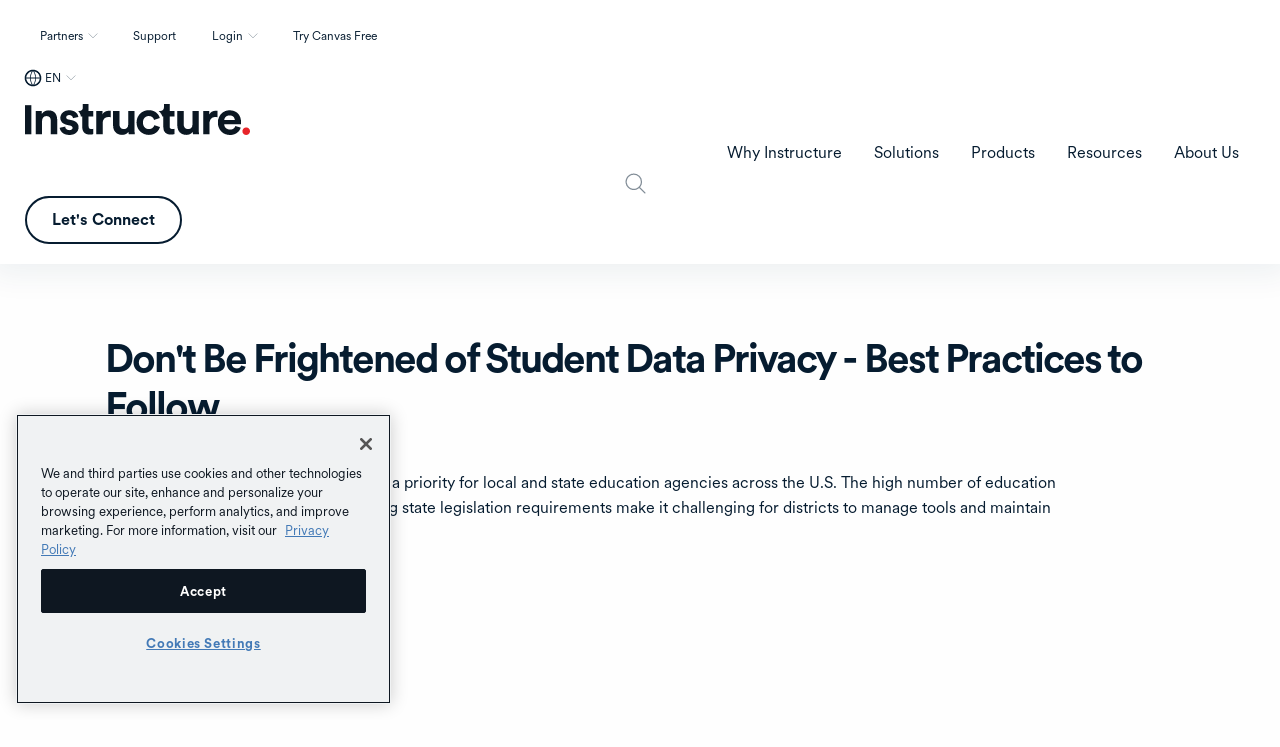

--- FILE ---
content_type: text/html; charset=UTF-8
request_url: https://www.instructure.com/resources/webinars/dont-be-frightened-student-data-privacy-best-practices-follow
body_size: 46683
content:


<!DOCTYPE html>
<html lang="en" dir="ltr" prefix="content: http://purl.org/rss/1.0/modules/content/  dc: http://purl.org/dc/terms/  foaf: http://xmlns.com/foaf/0.1/  og: http://ogp.me/ns#  rdfs: http://www.w3.org/2000/01/rdf-schema#  schema: http://schema.org/  sioc: http://rdfs.org/sioc/ns#  sioct: http://rdfs.org/sioc/types#  skos: http://www.w3.org/2004/02/skos/core#  xsd: http://www.w3.org/2001/XMLSchema# ">
  <head>
        <meta name="google-site-verification" content="FnNPuf_SDjfTc4cKik6gUdniTLvP0QfbDLNR-hzu7pY">
        <meta name="viewport" content="width=device-width, initial-scale=1.0">
    <!-- Pulls in Manrope Google Font -->
    <link rel="preconnect" href="https://fonts.googleapis.com">
    <link rel="preconnect" href="https://fonts.gstatic.com" crossorigin>
    <link href="https://fonts.googleapis.com/css2?family=Manrope:wght@200..800&display=swap" rel="stylesheet">

    <!-- v -dataLayer- v -->
    <script>dataLayer = [];</script>
    <!-- ^ -dataLayer- ^ -->
    <meta charset="utf-8" />
<style>/* @see https://github.com/aFarkas/lazysizes#broken-image-symbol */.js img.lazyload:not([src]) { visibility: hidden; }/* @see https://github.com/aFarkas/lazysizes#automatically-setting-the-sizes-attribute */.js img.lazyloaded[data-sizes=auto] { display: block; width: 100%; }</style>
<meta name="description" content="Protecting student data privacy remains a priority for local and state education agencies across the U.S. The high number of education technology solutions in use and changing state legislation requirements make it challenging for districts to manage tools and maintain compliance." />
<meta property="og:site_name" content="Instructure" />
<meta property="og:url" content="https://www.instructure.com/resources/webinars/dont-be-frightened-student-data-privacy-best-practices-follow" />
<meta property="og:title" content="Don&#039;t Be Frightened of Student Data Privacy - Best Practices to Follow" />
<meta property="og:description" content="Protecting student data privacy remains a priority for local and state education agencies across the U.S. The high number of education technology solutions in use and changing state legislation requirements make it challenging for districts to manage tools and maintain compliance." />
<meta property="og:image" content="https://www.instructure.com/sites/default/files/image/2023-05/12_14%20Webinar%20%282%29.png" />
<meta name="Generator" content="Drupal 10 (https://www.drupal.org)" />
<meta name="MobileOptimized" content="width" />
<meta name="HandheldFriendly" content="true" />
<meta name="viewport" content="width=device-width, initial-scale=1.0" />
<script type="application/ld+json">{
    "@context": "https://schema.org",
    "@graph": [
        {
            "@type": "WebPage",
            "breadcrumb": {
                "@type": "BreadcrumbList",
                "itemListElement": [
                    {
                        "@type": "ListItem",
                        "position": 1,
                        "name": "Home",
                        "item": "https://www.instructure.com/"
                    },
                    {
                        "@type": "ListItem",
                        "position": 2,
                        "name": "Webinars",
                        "item": "https://www.instructure.com/resources/webinars"
                    },
                    {
                        "@type": "ListItem",
                        "position": 3,
                        "name": "Don\u0027t Be Frightened of Stud...",
                        "item": "https://www.instructure.com/resources/webinars/dont-be-frightened-student-data-privacy-best-practices-follow"
                    }
                ]
            }
        }
    ]
}</script>
<link rel="icon" href="/sites/default/files/favicon.ico" type="image/vnd.microsoft.icon" />
<link rel="alternate" hreflang="en" href="https://www.instructure.com/resources/webinars/dont-be-frightened-student-data-privacy-best-practices-follow" />
<link rel="canonical" href="https://www.instructure.com/resources/webinars/dont-be-frightened-student-data-privacy-best-practices-follow" />
<link rel="shortlink" href="https://www.instructure.com/node/24090" />
<script>window.a2a_config=window.a2a_config||{};a2a_config.callbacks=[];a2a_config.overlays=[];a2a_config.templates={};</script>

    <title>Don&#039;t Be Frightened of Student Data Privacy - Best Practices to Follow | Instructure</title>
    <link rel="stylesheet" media="all" href="/sites/default/files/css/css_HfXJLrxFcq72pFxxdGWkgcejILc_6ocWDSDeape-fkY.css?delta=0&amp;language=en&amp;theme=inst&amp;include=[base64]" />
<link rel="stylesheet" media="all" href="/sites/default/files/css/css_gcH704I0VeL_Cpeu-KAZpa8ArbnVTy-uBHMbL4AQXEU.css?delta=1&amp;language=en&amp;theme=inst&amp;include=[base64]" />
<link rel="stylesheet" media="all" href="https://cdn.jsdelivr.net/npm/foundation-sites@6.9.0/dist/css/foundation.min.css" crossorigin="anonymous" />
<link rel="stylesheet" media="all" href="/sites/default/files/css/css_9ai8UUXrE1c0e3fOp67aus4epujtS4ExuyU_udtbViQ.css?delta=3&amp;language=en&amp;theme=inst&amp;include=[base64]" />
<link rel="stylesheet" media="all" href="https://fonts.googleapis.com/css2?family=Noto+Sans+KR:wght@300;400;500;700&amp;display=swap" />
<link rel="stylesheet" media="all" href="https://fonts.googleapis.com/css2?family=Noto+Sans+JP:wght@300;400;500;700&amp;display=swap" />
<link rel="stylesheet" media="all" href="/sites/default/files/css/css_MfZxx-lpeSDk34D9Ypl5WWHb_lji99thZpe0vi2NPwk.css?delta=6&amp;language=en&amp;theme=inst&amp;include=[base64]" />

    <script type="application/json" data-drupal-selector="drupal-settings-json">{"path":{"baseUrl":"\/","pathPrefix":"","currentPath":"node\/24090","currentPathIsAdmin":false,"isFront":false,"currentLanguage":"en"},"pluralDelimiter":"\u0003","suppressDeprecationErrors":true,"ajaxPageState":{"libraries":"[base64]","theme":"inst","theme_token":null},"ajaxTrustedUrl":{"form_action_p_pvdeGsVG5zNF_XLGPTvYSKCf43t8qZYSwcfZl2uzM":true,"\/resources\/webinars\/dont-be-frightened-student-data-privacy-best-practices-follow?ajax_form=1":true,"\/search":true},"gtag":{"tagId":"","consentMode":false,"otherIds":[],"events":[],"additionalConfigInfo":{"node_id":"24090"}},"gtm":{"tagId":null,"settings":{"data_layer":"dataLayer","include_classes":false,"allowlist_classes":"google\nnonGooglePixels\nnonGoogleScripts\nnonGoogleIframes","blocklist_classes":"customScripts\ncustomPixels","include_environment":false,"environment_id":"","environment_token":""},"tagIds":["GTM-KMN72MJ"]},"ckeditorheight":{"offset":1,"line_height":1.5,"unit":"em","disable_autogrow":null},"clientside_validation_jquery":{"validate_all_ajax_forms":2,"force_validate_on_blur":true,"force_html5_validation":false,"messages":{"required":"This field is required.","remote":"Please fix this field.","email":"Please enter a valid email address.","url":"Please enter a valid URL.","date":"Please enter a valid date.","dateISO":"Please enter a valid date (ISO).","number":"Please enter a valid number.","digits":"Please enter only digits.","equalTo":"Please enter the same value again.","maxlength":"Please enter no more than {0} characters.","minlength":"Please enter at least {0} characters.","rangelength":"Please enter a value between {0} and {1} characters long.","range":"Please enter a value between {0} and {1}.","max":"Please enter a value less than or equal to {0}.","min":"Please enter a value greater than or equal to {0}.","step":"Please enter a multiple of {0}."}},"marketoForms":{"munchkinId":"515-XYL-514","instanceHost":"\/\/app-ab20.marketo.com","logSubmission":false},"crrData":[],"disableModal":"1","lazy":{"lazysizes":{"lazyClass":"lazyload","loadedClass":"lazyloaded","loadingClass":"lazyloading","preloadClass":"lazypreload","errorClass":"lazyerror","autosizesClass":"lazyautosizes","srcAttr":"data-src","srcsetAttr":"data-srcset","sizesAttr":"data-sizes","minSize":40,"customMedia":[],"init":true,"expFactor":1.5,"hFac":0.8,"loadMode":2,"loadHidden":true,"ricTimeout":0,"throttleDelay":125,"plugins":{"noscript":"noscript\/ls.noscript"}},"placeholderSrc":"https:\/\/www.instructure.com\/sites\/default\/files\/image\/2021-06\/Clear.gif","preferNative":false,"minified":true,"libraryPath":"\/libraries\/lazysizes"},"ajax":{"edit-actions-submit":{"callback":[{},"webformMarketoAjax"],"event":"click","effect":"fade","speed":500,"progress":{"type":"throbber","message":""},"disable-refocus":true,"url":"\/resources\/webinars\/dont-be-frightened-student-data-privacy-best-practices-follow?ajax_form=1","httpMethod":"POST","dialogType":"ajax","submit":{"_triggering_element_name":"op","_triggering_element_value":"Submit"}}},"clearRedirectSettings":{"accept":"You are currently being automatically redirected to the version of the site appropriate for your region.","decline":"You are currently blocking all automatic redirects to the version of the site appropriate for your region."},"user":{"uid":0,"permissionsHash":"5342bae05a64178e9b3884928f309dc8782befb16ee1c175e94d457877a71a0d"}}</script>
<script src="//app-ab20.marketo.com/js/forms2/js/forms2.min.js"></script>
<script src="/core/assets/vendor/modernizr/modernizr.min.js?v=3.11.7"></script>
<script src="/sites/default/files/js/js_UzTadr9mFfdUbsxTkymdIa_2uogrBcrj6HqHtdiS390.js?scope=header&amp;delta=2&amp;language=en&amp;theme=inst&amp;include=[base64]"></script>
<script src="//munchkin.marketo.net/munchkin.js"></script>
<script src="/modules/contrib/google_tag/js/gtag.js?t98e79"></script>
<script src="/modules/contrib/google_tag/js/gtm.js?t98e79"></script>

    <!-- v -this is the head-tag- v -->
            <meta name="facebook-domain-verification" content="jkckh14vhu5ymqiv1s8xu44esm7qqn">
    <!-- ^ -this is the head-tag- ^ -->
    <meta name="theme-color" content="#8eabc3">
    <script src="//instant.page/5.1.0" type="module" integrity="sha384-by67kQnR+pyfy8yWP4kPO12fHKRLHZPfEsiSXR8u2IKcTdxD805MGUXBzVPnkLHw"></script>
    <noscript>
      <style>
        [data-aos] {
          opacity: 1 !important;
          transform: none !important;
        }
      </style>
    </noscript>
    
  </head>
  <body class="path-node page-node-type-wistia-video">
        <div id="skip-to-content" class="sr-only focus:not-sr-only">
      <a href="#main-content" class="skip-to-content-link">Skip to main content</a>
    </div>
    <noscript><iframe src="https://www.googletagmanager.com/ns.html?id=GTM-KMN72MJ"
                  height="0" width="0" style="display:none;visibility:hidden"></iframe></noscript>

      <div class="dialog-off-canvas-main-canvas" data-off-canvas-main-canvas>
    


<div class="layout-container">

  <header role="banner" class=''>
    <div data-sticky-container>
      <div class="sticky sticky-header" data-sticky data-margin-top="0" data-sticky-on="small">
        
  <div class="region region-navigation-top-inst">
    <div class="region-content flex justify-end mx-5 py-5 ">
      <nav role="navigation" aria-labelledby="block-inst-utilityinst-menu" id="block-inst-utilityinst" class="block block-menu navigation menu--utility-inst">
            
  <h2 class="visually-hidden" id="block-inst-utilityinst-menu">Utility-inst</h2>
  

        
              <ul class="menu utility-dropdown flex">
                                    <li class="menu-item menu-item--expanded mx-5 py-2">
              <a href="/partners" class="dropdown" attributes="Array util-trigger-0-1 button menu false util-submenu-0-1" data-drupal-link-system-path="node/9746">Partners</a>
                        <ul class="menu" id="" role="menu" aria-labelledby="" hidden>
                                    <li class="menu-item mx-5 py-2" >
                                                        <a href="/partners" attributes="menuitem" data-drupal-link-system-path="node/9746">The EdTech Collective</a>
                        </li>
                                <li class="menu-item mx-5 py-2" >
                                                        <a href="/partners/channel-partners" attributes="menuitem" data-drupal-link-system-path="node/25066">Channel Partners</a>
                        </li>
        </ul>
  
              </li>
                                <li class="menu-item mx-5 py-2">
                                  <a href="/support/canvas-support-faq" data-drupal-link-system-path="node/5401">Support</a>
                        </li>
                                <li class="menu-item menu-item--expanded mx-5 py-2">
              <a href="/" class="dropdown" attributes="Array util-trigger-0-3 button menu false util-submenu-0-3" data-drupal-link-system-path="&lt;front&gt;">Login</a>
                        <ul class="menu" id="" role="menu" aria-labelledby="" hidden>
                                    <li class="menu-item mx-5 py-2" >
                                                        <a href="/canvas/login" class="menu-item--login-canvas" attributes="menuitem" data-drupal-link-system-path="node/24569">Canvas</a>
                        </li>
                                <li class="menu-item mx-5 py-2" >
                                                        <a href="/canvas/canvas-credentials/login" class="menu-item--login-canvas" attributes="menuitem" data-drupal-link-system-path="node/20495">Canvas Credentials</a>
                        </li>
                                <li class="menu-item mx-5 py-2" >
                                                        <a href="https://portfolium.com/login" class="menu-item--login-canvas" attributes="menuitem">Student ePortfolio</a>
                        </li>
                                <li class="menu-item mx-5 py-2" >
                                                        <a href="https://app.masteryconnect.com/login" class="menu-item--login-masteryconnect" attributes="menuitem">Mastery Connect</a>
                        </li>
                                <li class="menu-item mx-5 py-2" >
                                                        <a href="https://identity.us2.kimonocloud.com/login" class="menu-item--login-elevate" attributes="menuitem">Elevate Data Sync</a>
                        </li>
                                <li class="menu-item mx-5 py-2" >
                                                        <a href="https://app.learnplatform.com/users/sign_in" class="menu-item--login-learnplatform" attributes="menuitem">LearnPlatform by Instructure</a>
                        </li>
        </ul>
  
              </li>
                                <li class="menu-item mx-5 py-2">
                                  <a href="/try-canvas" data-drupal-link-system-path="node/2281">Try Canvas Free</a>
                        </li>
        </ul>
  



  </nav>
 



<div id="block-inst-regionswitcher" class="block block-e3-regional-redirects block-region-switcher-block block-inst-regionswitcher">
  
    
      <div class="region-switcher-main-wrapper switcher-closed"><div class="region-switcher-active-region"><button type="button" class="region-switcher-active-button" aria-haspopup="dialog" aria-expanded="false" aria-controls="region-switcher-modal">EN</button>
</div>
<div class="region-switcher-modal hidden" role="dialog" aria-modal="true" aria-labelledby="Select your location"><button class="region-switcher-close-modal">Close modal</button>
<div class="region-switcher-modal-logo"></div>
<div class="region-switcher-list-wrapper" aria-label="Region selection"><h2>Select your location</h2>
<div class="item-list"><ul class="region-switcher-list"><li><div class="item-list"><ul><li class="region-switcher-link"><a href="/" data-active-text="EN" data-locale="en" class="region-link skip-external region-link-active">English</a><div>North America</div>
</li><li class="region-switcher-link"><a href="/es" data-active-text="ES" data-locale="es" class="region-link skip-external">Español</a><div>Español</div>
</li><li class="region-switcher-link"><a href="/en-au" data-active-text="EN-AU" data-locale="en-au" class="region-link skip-external">English</a><div>Asia-Pacific</div>
</li><li class="region-switcher-link"><a href="/it" data-active-text="IT" data-locale="it" class="region-link skip-external">Italiano</a><div>Italiano</div>
</li><li class="region-switcher-link"><a href="/en-gb" data-active-text="EN-GB" data-locale="en-gb" class="region-link skip-external">English</a><div>United Kingdom</div>
</li><li class="region-switcher-link"><a href="/nl" data-active-text="NL" data-locale="nl" class="region-link skip-external">Nederlands</a><div>Dutch</div>
</li><li class="region-switcher-link"><a href="/de" data-active-text="DE" data-locale="de" class="region-link skip-external">Deutsch</a><div>Deutsch</div>
</li><li class="region-switcher-link"><a href="/pt-br" data-active-text="PT" data-locale="pt" class="region-link skip-external">Português</a><div>Português</div>
</li><li class="region-switcher-link"><a href="/ja" data-active-text="JA" data-locale="ja" class="region-link skip-external">日本語</a><div>Japanese</div>
</li><li class="region-switcher-link"><a href="/ko" data-active-text="KO" data-locale="ko" class="region-link skip-external">한국어</a><div>Korean</div>
</li></ul></div></li></ul></div></div>
</div>
</div>
<div class="region-redirect-reset-link hidden"><a href="">Reset language preference</a></div>
<div class="modal-redirect-reset-wrapper hidden"><div class="modal-redirect-reset-copy"></div>
<a href="" class="clear-preference-link">Clear redirect preference</a></div>

  </div>

    </div>
  </div>

        
  <div class="region region-navigation-inst">
    <div class="region-content flex items-center">
      <button class="menu-toggle" type="button"><span>Menu</span></button>
      



<div id="block-inst-branding" class="block block-system block-system-branding-block block-inst-branding">
  
    
        <a href="/" rel="home" class="site-logo">
      <img src="/themes/custom/inst/logo.svg" alt="Home" />
    </a>
      </div>
<nav role="navigation" aria-labelledby="block-inst-maininst-menu" id="block-inst-maininst" class="block block-menu navigation menu--main-inst">
            
  <h2 class="visually-hidden" id="block-inst-maininst-menu">Main - inst</h2>
  

        
                  <span id="menu-label-main-menu" class="visually-hidden">Main Menu</span>
    <ul data-responsive-menu="accordion large-dropdown" data-click-open="false" data-disable-hover="false" data-close-on-click-inside="false" data-multi-open="false" class="menu menu-level-0 top-level" aria-labelledby="menu-label-main-menu">
              
      <li class="menu-item menu-item--expanded">
        

  <a  id="menu-label-why-instructure" href='#' tabindex='0'>Why Instructure</a>
  
          <ul class="menu_link_content menu-link-contentmain-inst view-mode-default menu-type-default menu" aria-labelledby="menu-label-why-instructure">
        
            
      <li class="menu-item">
        

  <div class="menu_link_content menu-link-contentmain-inst view-mode-menu-link-grid">
    
            <div class="field field--name-field-p-menu-link-grid field--type-entity-reference-revisions field--label-hidden field__item">




<div class="paragraph paragraph--type--menu-link-grid paragraph--view-mode--default">
  
            <div class="clearfix text-formatted field field--name-field-heading field--type-text-long field--label-hidden field__item"><p>Why Instructure</p>
</div>
      
            <div class="clearfix text-formatted field field--name-field-description field--type-text-long field--label-hidden field__item"><p>
<style>
</style>
Instructure is greater than the sum of its parts: It's where the best edtech, the best partners, and the best community unite.</p></div>
      
            <div class="field field--name-field-link field--type-link field--label-hidden field__item"><a href="/why-instructure">Read more</a></div>
      
      <div class="field field--name-field-p-link field--type-entity-reference-revisions field--label-hidden field__items">
              <div class="field__item">





<a href=/why-instructure/ecosystem>
  <div class="paragraph paragraph--type--link-menu paragraph--view-mode--default">
    <div class='field--name-field-link'>
      Ecosystem Overview
    </div>
    
            <div class="clearfix text-formatted field field--name-field-description field--type-text-long field--label-hidden field__item"><p>Connected solutions for learning, assessment, and credentials support success at every stage of education.</p>
</div>
      
  </div>
</a>
</div>
              <div class="field__item">





<a href=/partners>
  <div class="paragraph paragraph--type--link-menu paragraph--view-mode--default">
    <div class='field--name-field-link'>
      Our Partners
    </div>
    
            <div class="clearfix text-formatted field field--name-field-description field--type-text-long field--label-hidden field__item"><p>Our ecosystem is open for innovation. Meet the industry&#039;s most extensive network of vetted partners.</p>
</div>
      
  </div>
</a>
</div>
              <div class="field__item">





<a href=/community>
  <div class="paragraph paragraph--type--link-menu paragraph--view-mode--default">
    <div class='field--name-field-link'>
      Our Community 
    </div>
    
            <div class="clearfix text-formatted field field--name-field-description field--type-text-long field--label-hidden field__item"><p>Collaborate, innovate, and succeed with fellow educators and technologists in the ultra-engaged Instructure Community.</p>
</div>
      
  </div>
</a>
</div>
              <div class="field__item">





<a href=/why-instructure/customers>
  <div class="paragraph paragraph--type--link-menu paragraph--view-mode--default">
    <div class='field--name-field-link'>
      Our Customers
    </div>
    
            <div class="clearfix text-formatted field field--name-field-description field--type-text-long field--label-hidden field__item"><p>See who&#039;s transforming teaching and learning through future-ready technology.</p>
</div>
      
  </div>
</a>
</div>
          </div>
  
</div>
</div>
      
  </div>

      </li>
            
      <li class="menu-item menu-callout">
        


  <div class='field--name-field-heading'>Featured Resource</div>
  <div class="menu_link_content menu-link-contentmain-inst view-mode-callout">
    
            <div class="field field--name-field-p-callout field--type-entity-reference-revisions field--label-hidden field__item">




<a href=/resources/blog/simplifying-digital-learning-seamless-canvas-integration class='callout-wrapper'>
    <div class="paragraph paragraph--type--menu-callout paragraph--view-mode--default">
        
            <div class="field field--name-field-media field--type-entity-reference field--label-hidden field__item">    <picture>
                  <source srcset="/sites/default/files/styles/small_hq/public/image/2025-07/simplifying_digital_learning_with_seamless_canvas_integration_-_thumbnail.png.webp?itok=YRu4Rv7_ 1x, /sites/default/files/styles/large_hq/public/image/2025-07/simplifying_digital_learning_with_seamless_canvas_integration_-_thumbnail.png.webp?itok=IH9Z1b95 2x" type="image/webp" width="640" height="359"/>
              <source srcset="/sites/default/files/styles/small_hq/public/image/2025-07/simplifying_digital_learning_with_seamless_canvas_integration_-_thumbnail.png?itok=YRu4Rv7_ 1x, /sites/default/files/styles/large_hq/public/image/2025-07/simplifying_digital_learning_with_seamless_canvas_integration_-_thumbnail.png?itok=IH9Z1b95 2x" type="image/png" width="640" height="359"/>
                  <img loading="lazy" srcset="/sites/default/files/styles/small_hq/public/image/2025-07/simplifying_digital_learning_with_seamless_canvas_integration_-_thumbnail.png?itok=YRu4Rv7_ 1x, /sites/default/files/styles/large_hq/public/image/2025-07/simplifying_digital_learning_with_seamless_canvas_integration_-_thumbnail.png?itok=IH9Z1b95 2x" width="640" height="359" src="/sites/default/files/styles/small_hq/public/image/2025-07/simplifying_digital_learning_with_seamless_canvas_integration_-_thumbnail.png?itok=YRu4Rv7_" alt="Mother and daughter using laptop" typeof="foaf:Image" />

  </picture>

</div>
      
        
            <div class="clearfix text-formatted field field--name-field-micro-heading field--type-text-long field--label-hidden field__item"><p>Blog</p>
</div>
      
  <h4 class="field heading field--name-field-heading field--type-text-long field--label-hidden field__item" id="psimplifying-digital-learning-with-seamless-canvas-integrationp"><p>Simplifying Digital Learning with Seamless Canvas Integration</p>
</h4>

        <div class='field--name-field-link'>
					Learn more
        </div>
    </div>
</a>

</div>
      
  </div>

      </li>
  

      </ul>
      
      </li>
            
      <li class="menu-item menu-item--expanded">
        

  <a  id="menu-label-solutions" href='#' tabindex='0'>Solutions</a>
  
          <ul class="menu_link_content menu-link-contentmain-inst view-mode-default menu-type-default menu" aria-labelledby="menu-label-solutions">
        
            
      <li class="menu-item">
        

  <div class="menu_link_content menu-link-contentmain-inst view-mode-tabs">
    
            <div class="field field--name-field-p-menu-tabs field--type-entity-reference-revisions field--label-hidden field__item">




<div class="paragraph paragraph--type--menu-tabs paragraph--view-mode--default">
  
<div class="field field--name-field-menu-tabs field--type-entity-reference-revisions field--label-hidden">
  <ul class="tabs menu-tabs-container" data-tabs id="menu-tabs-62437" data-link-active-class="tab-active" data-panel-active-class="tab-active">
                <li class="tabs-title tab-active">
         <a href="#k-12-62437" aria-selected="true">
          
          <div class="tab-content">
            <span class="tab-label">K-12</span>
            <span class="tab-description">Your source for K–12 tools and insights</span>
          </div>
        </a>
      </li>
                <li class="tabs-title ">
         <a href="#higher-education-62437" aria-selected="true">
          
          <div class="tab-content">
            <span class="tab-label">Higher Education</span>
            <span class="tab-description">A digital hub for higher education</span>
          </div>
        </a>
      </li>
                <li class="tabs-title ">
         <a href="#business-and-government-62437" aria-selected="true">
          
          <div class="tab-content">
            <span class="tab-label">Business and Government</span>
            <span class="tab-description">Tools to upskill teams and streamline certifications</span>
          </div>
        </a>
      </li>
      </ul>
  <div class="menu-tabs-content" data-tabs-content="menu-tabs-62437" >
                      <div class="tabs-panel tab-active" id="k-12-62437">
        


<div class="paragraph paragraph--type--menu-tab paragraph--view-mode--default">
  <div class='sub-menu-toggle'> Back </div> 
  <div class="icon-heading">
    
    
            <div class="clearfix text-formatted field field--name-field-heading field--type-text-long field--label-hidden field__item"><p>K–12</p></div>
      
  </div>
  
            <div class="clearfix text-formatted field field--name-field-description field--type-text-long field--label-hidden field__item"><p>
<style>
</style>
Amplify teaching and improve learning with comprehensive K–12 LMS solutions.</p></div>
      
            <div class="field field--name-field-link field--type-link field--label-hidden field__item"><a href="/k12">Learn more</a></div>
      
            <div class="clearfix text-formatted field field--name-field-links-sub-heading field--type-text field--label-hidden field__item"><p>Solutions by Need</p>
</div>
      
      <div class="field field--name-field-p-link field--type-entity-reference-revisions field--label-hidden field__items">
                                    <div class="field__item">





<a href=/solutions/learning-management/k12>
  <div class="paragraph paragraph--type--link-menu paragraph--view-mode--default">
    <div class='field--name-field-link'>
      Teaching and Learning
    </div>
    
  </div>
</a>
</div>
                            <div class="field__item">





<a href=/solutions/comprehensive-assessment>
  <div class="paragraph paragraph--type--link-menu paragraph--view-mode--default">
    <div class='field--name-field-link'>
      Comprehensive Assessment
    </div>
    
  </div>
</a>
</div>
                            <div class="field__item">





<a href=/solutions/career-readiness>
  <div class="paragraph paragraph--type--link-menu paragraph--view-mode--default">
    <div class='field--name-field-link'>
      Leadership Development 
    </div>
    
  </div>
</a>
</div>
                        </div>
  
</div>

      </div>
                      <div class="tabs-panel" id="higher-education-62437">
        


<div class="paragraph paragraph--type--menu-tab paragraph--view-mode--default">
  <div class='sub-menu-toggle'> Back </div> 
  <div class="icon-heading">
    
    
            <div class="clearfix text-formatted field field--name-field-heading field--type-text-long field--label-hidden field__item"><p>Higher Education</p></div>
      
  </div>
  
            <div class="clearfix text-formatted field field--name-field-description field--type-text-long field--label-hidden field__item"><p>
<style>
</style>
Simplify course delivery, boost retention, and improve academic outcomes.</p></div>
      
            <div class="field field--name-field-link field--type-link field--label-hidden field__item"><a href="/higher-education">Learn More</a></div>
      
            <div class="clearfix text-formatted field field--name-field-links-sub-heading field--type-text field--label-hidden field__item"><p>Solutions by Need</p>
</div>
      
      <div class="field field--name-field-p-link field--type-entity-reference-revisions field--label-hidden field__items">
                                    <div class="field__item">





<a href=/solutions/learning-management/higher-education>
  <div class="paragraph paragraph--type--link-menu paragraph--view-mode--default">
    <div class='field--name-field-link'>
      Teaching and Learning
    </div>
    
  </div>
</a>
</div>
                            <div class="field__item">





<a href=/solutions/data-insights>
  <div class="paragraph paragraph--type--link-menu paragraph--view-mode--default">
    <div class='field--name-field-link'>
      Data and Insights
    </div>
    
  </div>
</a>
</div>
                            <div class="field__item">





<a href=/solutions/student-engagement-success>
  <div class="paragraph paragraph--type--link-menu paragraph--view-mode--default">
    <div class='field--name-field-link'>
      Student Engagement and Success
    </div>
    
  </div>
</a>
</div>
                            <div class="field__item">





<a href=/solutions/competency-based-education>
  <div class="paragraph paragraph--type--link-menu paragraph--view-mode--default">
    <div class='field--name-field-link'>
      Competency-Based Education
    </div>
    
  </div>
</a>
</div>
                            <div class="field__item">





<a href=/solutions/career-readiness>
  <div class="paragraph paragraph--type--link-menu paragraph--view-mode--default">
    <div class='field--name-field-link'>
      Continuing Education and Career Readiness
    </div>
    
  </div>
</a>
</div>
                        </div>
  
</div>

      </div>
                      <div class="tabs-panel" id="business-and-government-62437">
        


<div class="paragraph paragraph--type--menu-tab paragraph--view-mode--default">
  <div class='sub-menu-toggle'> Back </div> 
  <div class="icon-heading">
    
    
            <div class="clearfix text-formatted field field--name-field-heading field--type-text-long field--label-hidden field__item"><p>Business and Government</p></div>
      
  </div>
  
            <div class="clearfix text-formatted field field--name-field-description field--type-text-long field--label-hidden field__item"><p>
<style>
</style>
<style>
</style>
Drive real results with learning solutions for businesses and government agencies.</p></div>
      
            <div class="field field--name-field-link field--type-link field--label-hidden field__item"><a href="/business">Learn More</a></div>
      
            <div class="clearfix text-formatted field field--name-field-links-sub-heading field--type-text field--label-hidden field__item"><p>Solutions by Need</p>
</div>
      
      <div class="field field--name-field-p-link field--type-entity-reference-revisions field--label-hidden field__items">
                                    <div class="field__item">





<a href=/solutions/employee-development>
  <div class="paragraph paragraph--type--link-menu paragraph--view-mode--default">
    <div class='field--name-field-link'>
      Employee Development
    </div>
    
  </div>
</a>
</div>
                            <div class="field__item">





<a href=/solutions/customer-education>
  <div class="paragraph paragraph--type--link-menu paragraph--view-mode--default">
    <div class='field--name-field-link'>
      Customer Education
    </div>
    
  </div>
</a>
</div>
                            <div class="field__item">





<a href=/solutions/member-training>
  <div class="paragraph paragraph--type--link-menu paragraph--view-mode--default">
    <div class='field--name-field-link'>
      Member Training
    </div>
    
  </div>
</a>
</div>
                            <div class="field__item">





<a href=/parchment/high-school-equivalency-credentialing>
  <div class="paragraph paragraph--type--link-menu paragraph--view-mode--default">
    <div class='field--name-field-link'>
      High School Equivalency
    </div>
    
  </div>
</a>
</div>
                        </div>
  
</div>

      </div>
      </div>
</div>


</div>
</div>
      
  </div>

      </li>
            
      <li class="menu-item menu-callout">
        


  <div class='field--name-field-heading'>Featured Resource</div>
  <div class="menu_link_content menu-link-contentmain-inst view-mode-callout">
    
            <div class="field field--name-field-p-callout field--type-entity-reference-revisions field--label-hidden field__item">




<a href=/resources/ebooks/your-guide-choosing-learning-management-system-k12 class='callout-wrapper'>
    <div class="paragraph paragraph--type--menu-callout paragraph--view-mode--default">
        
            <div class="field field--name-field-media field--type-entity-reference field--label-hidden field__item">    <picture>
                  <source srcset="/sites/default/files/styles/small_hq/public/image/2025-07/your_guide_to_choosing_a_learning_management_system_-_thumbnail_1.23.45_pm.png.webp?itok=lMX3Jyll 1x, /sites/default/files/styles/large_hq/public/image/2025-07/your_guide_to_choosing_a_learning_management_system_-_thumbnail_1.23.45_pm.png.webp?itok=52Hpvqj9 2x" type="image/webp" width="640" height="359"/>
              <source srcset="/sites/default/files/styles/small_hq/public/image/2025-07/your_guide_to_choosing_a_learning_management_system_-_thumbnail_1.23.45_pm.png?itok=lMX3Jyll 1x, /sites/default/files/styles/large_hq/public/image/2025-07/your_guide_to_choosing_a_learning_management_system_-_thumbnail_1.23.45_pm.png?itok=52Hpvqj9 2x" type="image/png" width="640" height="359"/>
                  <img loading="lazy" srcset="/sites/default/files/styles/small_hq/public/image/2025-07/your_guide_to_choosing_a_learning_management_system_-_thumbnail_1.23.45_pm.png?itok=lMX3Jyll 1x, /sites/default/files/styles/large_hq/public/image/2025-07/your_guide_to_choosing_a_learning_management_system_-_thumbnail_1.23.45_pm.png?itok=52Hpvqj9 2x" width="640" height="359" src="/sites/default/files/styles/small_hq/public/image/2025-07/your_guide_to_choosing_a_learning_management_system_-_thumbnail_1.23.45_pm.png?itok=lMX3Jyll" alt="A man using a laptop" typeof="foaf:Image" />

  </picture>

</div>
      
        
            <div class="clearfix text-formatted field field--name-field-micro-heading field--type-text-long field--label-hidden field__item"><p>eBook</p>
</div>
      
  <h4 class="field heading field--name-field-heading field--type-text-long field--label-hidden field__item" id="pyour-guide-to-choosing-a-learning-management-systemp"><p>Your Guide to Choosing a Learning Management System</p>
</h4>

        <div class='field--name-field-link'>
					Learn more
        </div>
    </div>
</a>

</div>
      
  </div>

      </li>
  

      </ul>
      
      </li>
            
      <li class="menu-item menu-item--expanded">
        

  <a  id="menu-label-products" href='#' tabindex='0'>Products</a>
  
          <ul class="menu_link_content menu-link-contentmain-inst view-mode-default menu-type-default menu" aria-labelledby="menu-label-products">
        
            
      <li class="menu-item">
        

  <div class="menu_link_content menu-link-contentmain-inst view-mode-tabs">
    
            <div class="field field--name-field-p-menu-tabs field--type-entity-reference-revisions field--label-hidden field__item">




<div class="paragraph paragraph--type--menu-tabs paragraph--view-mode--default">
  
<div class="field field--name-field-menu-tabs field--type-entity-reference-revisions field--label-hidden">
  <ul class="tabs menu-tabs-container" data-tabs id="menu-tabs-62541" data-link-active-class="tab-active" data-panel-active-class="tab-active">
                <li class="tabs-title tab-active">
         <a href="#canvas-62541" aria-selected="true">
          
          <div class="tab-content">
            <span class="tab-label">Canvas</span>
            <span class="tab-description">The world&#039;s most-loved LMS</span>
          </div>
        </a>
      </li>
                <li class="tabs-title ">
         <a href="#mastery-62541" aria-selected="true">
          
          <div class="tab-content">
            <span class="tab-label">Mastery</span>
            <span class="tab-description">Standards-aligned assessments</span>
          </div>
        </a>
      </li>
                <li class="tabs-title ">
         <a href="#parchment-62541" aria-selected="true">
          
          <div class="tab-content">
            <span class="tab-label">Parchment</span>
            <span class="tab-description">Secure, verified credentials</span>
          </div>
        </a>
      </li>
                <li class="tabs-title ">
         <a href="#platform-enhancements-62541" aria-selected="true">
          
          <div class="tab-content">
            <span class="tab-label">Platform Enhancements</span>
            <span class="tab-description">AI, insights, analytics, and more</span>
          </div>
        </a>
      </li>
      </ul>
  <div class="menu-tabs-content" data-tabs-content="menu-tabs-62541" >
                      <div class="tabs-panel tab-active" id="canvas-62541">
        


<div class="paragraph paragraph--type--menu-tab paragraph--view-mode--default">
  <div class='sub-menu-toggle'> Back </div> 
  <div class="icon-heading">
    
    
            <div class="clearfix text-formatted field field--name-field-heading field--type-text-long field--label-hidden field__item"><p>Canvas</p></div>
      
  </div>
  
            <div class="clearfix text-formatted field field--name-field-description field--type-text-long field--label-hidden field__item"><p>
<style>
</style>
Deliver dynamic learning experiences to every student, everywhere.</p></div>
      
            <div class="field field--name-field-link field--type-link field--label-hidden field__item"><a href="/canvas">Learn more</a></div>
      
            <div class="clearfix text-formatted field field--name-field-heading-2 field--type-text-long field--label-hidden field__item"><p>Canvas Career</p></div>
      
            <div class="clearfix text-formatted field field--name-field-description-2 field--type-text-long field--label-hidden field__item"><p>For skills-based, non-degree, and professional learning.&nbsp;</p></div>
      
            <div class="field field--name-field-link-2 field--type-link field--label-hidden field__item"><a href="/canvas/canvas-career">Learn more</a></div>
      
      <div class="field field--name-field-p-link field--type-entity-reference-revisions field--label-hidden field__items">
                                    <div class="field__item">





<a href=/canvas/studio>
  <div class="paragraph paragraph--type--link-menu paragraph--view-mode--default">
    <div class='field--name-field-link'>
      Studio
    </div>
    
  </div>
</a>
</div>
                            <div class="field__item">





<a href=/canvas/catalog>
  <div class="paragraph paragraph--type--link-menu paragraph--view-mode--default">
    <div class='field--name-field-link'>
      Catalog
    </div>
    
  </div>
</a>
</div>
                        </div>
  
</div>

      </div>
                      <div class="tabs-panel" id="mastery-62541">
        


<div class="paragraph paragraph--type--menu-tab paragraph--view-mode--default">
  <div class='sub-menu-toggle'> Back </div> 
  <div class="icon-heading">
    
    
            <div class="clearfix text-formatted field field--name-field-heading field--type-text-long field--label-hidden field__item"><p>Mastery</p></div>
      
  </div>
  
            <div class="clearfix text-formatted field field--name-field-description field--type-text-long field--label-hidden field__item"><p>
<style>
</style>
Inform and improve teaching and learning with high-quality assessments and actionable insights.</p></div>
      
            <div class="field field--name-field-link field--type-link field--label-hidden field__item"><a href="/mastery">Learn more</a></div>
      
      <div class="field field--name-field-p-link field--type-entity-reference-revisions field--label-hidden field__items">
                                    <div class="field__item">





<a href=/mastery/assessments>
  <div class="paragraph paragraph--type--link-menu paragraph--view-mode--default">
    <div class='field--name-field-link'>
      Assessments
    </div>
    
  </div>
</a>
</div>
                            <div class="field__item">





<a href=/mastery/item-bank>
  <div class="paragraph paragraph--type--link-menu paragraph--view-mode--default">
    <div class='field--name-field-link'>
      Item Bank
    </div>
    
  </div>
</a>
</div>
                        </div>
  
</div>

      </div>
                      <div class="tabs-panel" id="parchment-62541">
        


<div class="paragraph paragraph--type--menu-tab paragraph--view-mode--default">
  <div class='sub-menu-toggle'> Back </div> 
  <div class="icon-heading">
    
    
            <div class="clearfix text-formatted field field--name-field-heading field--type-text-long field--label-hidden field__item"><p>Parchment</p></div>
      
  </div>
  
            <div class="clearfix text-formatted field field--name-field-description field--type-text-long field--label-hidden field__item"><p>
<style>
</style>
Help institutions manage records, employers verify skills, and learners access opportunity.</p></div>
      
            <div class="field field--name-field-link field--type-link field--label-hidden field__item"><a href="/parchment">Learn more</a></div>
      
      <div class="field field--name-field-p-link field--type-entity-reference-revisions field--label-hidden field__items">
                                    <div class="field__item">





<a href=/parchment/award>
  <div class="paragraph paragraph--type--link-menu paragraph--view-mode--default">
    <div class='field--name-field-link'>
      Award
    </div>
    
  </div>
</a>
</div>
                            <div class="field__item">





<a href=/parchment/pathways>
  <div class="paragraph paragraph--type--link-menu paragraph--view-mode--default">
    <div class='field--name-field-link'>
      Pathways
    </div>
    
  </div>
</a>
</div>
                            <div class="field__item">





<a href=/products/parchment/services>
  <div class="paragraph paragraph--type--link-menu paragraph--view-mode--default">
    <div class='field--name-field-link'>
      Services
    </div>
    
  </div>
</a>
</div>
                        </div>
  
</div>

      </div>
                      <div class="tabs-panel" id="platform-enhancements-62541">
        


<div class="paragraph paragraph--type--menu-tab paragraph--view-mode--default">
  <div class='sub-menu-toggle'> Back </div> 
  <div class="icon-heading">
    
    
            <div class="clearfix text-formatted field field--name-field-heading field--type-text-long field--label-hidden field__item"><p>Platform Enhancements</p></div>
      
  </div>
  
            <div class="clearfix text-formatted field field--name-field-description field--type-text-long field--label-hidden field__item"><p>
<style>
</style>
Improve edtech use, instruction, and outcomes with smart tools and smart insights.</p></div>
      
      <div class="field field--name-field-p-link field--type-entity-reference-revisions field--label-hidden field__items">
                                    <div class="field__item">





<a href=/learnplatform>
  <div class="paragraph paragraph--type--link-menu paragraph--view-mode--default">
    <div class='field--name-field-link'>
      LearnPlatform
    </div>
    
  </div>
</a>
</div>
                            <div class="field__item">





<a href=/impact>
  <div class="paragraph paragraph--type--link-menu paragraph--view-mode--default">
    <div class='field--name-field-link'>
      Impact
    </div>
    
  </div>
</a>
</div>
                            <div class="field__item">





<a href=/intelligent-insights>
  <div class="paragraph paragraph--type--link-menu paragraph--view-mode--default">
    <div class='field--name-field-link'>
      Intelligent Insights
    </div>
    
  </div>
</a>
</div>
                            <div class="field__item">





<a href=/igniteai>
  <div class="paragraph paragraph--type--link-menu paragraph--view-mode--default">
    <div class='field--name-field-link'>
      IgniteAI
    </div>
    
  </div>
</a>
</div>
                            <div class="field__item">





<a href=/services>
  <div class="paragraph paragraph--type--link-menu paragraph--view-mode--default">
    <div class='field--name-field-link'>
      Services 
    </div>
    
  </div>
</a>
</div>
                        </div>
  
</div>

      </div>
      </div>
</div>


</div>
</div>
      
  </div>

      </li>
            
      <li class="menu-item menu-callout">
        


  <div class='field--name-field-heading'>Featured Resource</div>
  <div class="menu_link_content menu-link-contentmain-inst view-mode-callout">
    
            <div class="field field--name-field-p-callout field--type-entity-reference-revisions field--label-hidden field__item">




<a href=/resources/ebooks/laying-groundwork-effective-edtech class='callout-wrapper'>
    <div class="paragraph paragraph--type--menu-callout paragraph--view-mode--default">
        
            <div class="field field--name-field-media field--type-entity-reference field--label-hidden field__item">    <picture>
                  <source srcset="/sites/default/files/styles/small_hq/public/image/2025-07/laying_the_groundwork_for_effective_edtech_-_thumbnail.png.webp?itok=q3ZV3WjF 1x, /sites/default/files/styles/large_hq/public/image/2025-07/laying_the_groundwork_for_effective_edtech_-_thumbnail.png.webp?itok=eslMpfN_ 2x" type="image/webp" width="640" height="359"/>
              <source srcset="/sites/default/files/styles/small_hq/public/image/2025-07/laying_the_groundwork_for_effective_edtech_-_thumbnail.png?itok=q3ZV3WjF 1x, /sites/default/files/styles/large_hq/public/image/2025-07/laying_the_groundwork_for_effective_edtech_-_thumbnail.png?itok=eslMpfN_ 2x" type="image/png" width="640" height="359"/>
                  <img loading="lazy" srcset="/sites/default/files/styles/small_hq/public/image/2025-07/laying_the_groundwork_for_effective_edtech_-_thumbnail.png?itok=q3ZV3WjF 1x, /sites/default/files/styles/large_hq/public/image/2025-07/laying_the_groundwork_for_effective_edtech_-_thumbnail.png?itok=eslMpfN_ 2x" width="640" height="359" src="/sites/default/files/styles/small_hq/public/image/2025-07/laying_the_groundwork_for_effective_edtech_-_thumbnail.png?itok=q3ZV3WjF" alt="One woman holding a tablet, while the other is looking at a computer screen, both seated at a desk." typeof="foaf:Image" />

  </picture>

</div>
      
        
            <div class="clearfix text-formatted field field--name-field-micro-heading field--type-text-long field--label-hidden field__item"><p>eBook</p>
</div>
      
  <h4 class="field heading field--name-field-heading field--type-text-long field--label-hidden field__item" id="playing-the-groundwork-for-effective-edtechp"><p>Laying the Groundwork for Effective Edtech</p>
</h4>

        <div class='field--name-field-link'>
					Learn more
        </div>
    </div>
</a>

</div>
      
  </div>

      </li>
  

      </ul>
      
      </li>
            
      <li class="menu-item menu-item--expanded">
        

  <a  id="menu-label-resources" href='#' tabindex='0'>Resources</a>
  
          <ul class="menu_link_content menu-link-contentmain-inst view-mode-default menu-type-default menu" aria-labelledby="menu-label-resources">
        
            
      <li class="menu-item">
        

  <div class="menu_link_content menu-link-contentmain-inst view-mode-menu-list">
    
      <div class="field field--name-field-p-menu-lists field--type-entity-reference-revisions field--label-hidden field__items">
              <div class="field__item">



<div class="paragraph paragraph--type--menu-list paragraph--view-mode--default">
  
            <div class="clearfix text-formatted field field--name-field-heading field--type-text-long field--label-hidden field__item"><p>The Resource Center</p>
</div>
      
            <div class="clearfix text-formatted field field--name-field-description field--type-text-long field--label-hidden field__item"><p>
<style>
</style>
Find answers and education inspiration in our Resource Center.</p></div>
      
            <div class="field field--name-field-link field--type-link field--label-hidden field__item"><a href="/resources">Learn more</a></div>
      
      <div class="field field--name-field-p-link field--type-entity-reference-revisions field--label-hidden field__items">
              <div class="field__item">





<a href=/resources/artificial-intelligence>
  <div class="paragraph paragraph--type--link-menu paragraph--view-mode--default">
    <div class='field--name-field-link'>
      AI Resources
    </div>
    
  </div>
</a>
</div>
              <div class="field__item">





<a href=/resources/blog>
  <div class="paragraph paragraph--type--link-menu paragraph--view-mode--default">
    <div class='field--name-field-link'>
      Blogs
    </div>
    
  </div>
</a>
</div>
              <div class="field__item">





<a href=/resources/case-studies>
  <div class="paragraph paragraph--type--link-menu paragraph--view-mode--default">
    <div class='field--name-field-link'>
      Case Studies
    </div>
    
  </div>
</a>
</div>
              <div class="field__item">





<a href=/resources/ebooks>
  <div class="paragraph paragraph--type--link-menu paragraph--view-mode--default">
    <div class='field--name-field-link'>
      Ebooks &amp; Buyer’s Guides
    </div>
    
  </div>
</a>
</div>
              <div class="field__item">





<a href=/resources/infographic>
  <div class="paragraph paragraph--type--link-menu paragraph--view-mode--default">
    <div class='field--name-field-link'>
      Infographics
    </div>
    
  </div>
</a>
</div>
              <div class="field__item">





<a href=/resources/podcast>
  <div class="paragraph paragraph--type--link-menu paragraph--view-mode--default">
    <div class='field--name-field-link'>
      Podcast
    </div>
    
  </div>
</a>
</div>
              <div class="field__item">





<a href=/resources/product-overviews>
  <div class="paragraph paragraph--type--link-menu paragraph--view-mode--default">
    <div class='field--name-field-link'>
      Product Overviews
    </div>
    
  </div>
</a>
</div>
              <div class="field__item">





<a href=/resources/research>
  <div class="paragraph paragraph--type--link-menu paragraph--view-mode--default">
    <div class='field--name-field-link'>
      Research
    </div>
    
  </div>
</a>
</div>
              <div class="field__item">





<a href=/resources/videos>
  <div class="paragraph paragraph--type--link-menu paragraph--view-mode--default">
    <div class='field--name-field-link'>
      Videos
    </div>
    
  </div>
</a>
</div>
          </div>
  
</div>
</div>
              <div class="field__item">



<div class="paragraph paragraph--type--menu-list paragraph--view-mode--default">
  
            <div class="clearfix text-formatted field field--name-field-heading field--type-text-long field--label-hidden field__item"><p>Connect</p>
</div>
      
            <div class="clearfix text-formatted field field--name-field-description field--type-text-long field--label-hidden field__item"><p>
<style>
</style>
Drop us a line, give us a call, or get in touch with one of our regional offices.</p></div>
      
      <div class="field field--name-field-p-link field--type-entity-reference-revisions field--label-hidden field__items">
              <div class="field__item">





<a href=/news>
  <div class="paragraph paragraph--type--link-menu paragraph--view-mode--default">
    <div class='field--name-field-link'>
      Newsroom
    </div>
    
  </div>
</a>
</div>
              <div class="field__item">





<a href=/news/public-relations>
  <div class="paragraph paragraph--type--link-menu paragraph--view-mode--default">
    <div class='field--name-field-link'>
      Press Releases
    </div>
    
  </div>
</a>
</div>
              <div class="field__item">





<a href=https://www.canvas.net/>
  <div class="paragraph paragraph--type--link-menu paragraph--view-mode--default">
    <div class='field--name-field-link'>
      Canvas Network
    </div>
    
  </div>
</a>
</div>
              <div class="field__item">





<a href=/events>
  <div class="paragraph paragraph--type--link-menu paragraph--view-mode--default">
    <div class='field--name-field-link'>
      Events
    </div>
    
  </div>
</a>
</div>
              <div class="field__item">





<a href=/resources/webinars>
  <div class="paragraph paragraph--type--link-menu paragraph--view-mode--default">
    <div class='field--name-field-link'>
      On-Demand Webinars
    </div>
    
  </div>
</a>
</div>
              <div class="field__item">





<a href=/events/instructurecon/louisville>
  <div class="paragraph paragraph--type--link-menu paragraph--view-mode--default">
    <div class='field--name-field-link'>
      InstructureCon 2026
    </div>
    
  </div>
</a>
</div>
          </div>
  
</div>
</div>
          </div>
  
  </div>

      </li>
            
      <li class="menu-item menu-callout">
        


  <div class='field--name-field-heading'>Featured Resource</div>
  <div class="menu_link_content menu-link-contentmain-inst view-mode-callout">
    
            <div class="field field--name-field-p-callout field--type-entity-reference-revisions field--label-hidden field__item">




<a href=/webinar/lms-migration-mythbusting class='callout-wrapper'>
    <div class="paragraph paragraph--type--menu-callout paragraph--view-mode--default">
        
            <div class="field field--name-field-media field--type-entity-reference field--label-hidden field__item">    <picture>
                  <source srcset="/sites/default/files/styles/small_hq/public/image/2025-07/australia_and_new_zealand_state_of_higher_ed_2025_lifelong_learning_mini_report_-_thumbnail_1.png.webp?itok=1AM2oanT 1x, /sites/default/files/styles/large_hq/public/image/2025-07/australia_and_new_zealand_state_of_higher_ed_2025_lifelong_learning_mini_report_-_thumbnail_1.png.webp?itok=VKcO6Cba 2x" type="image/webp" width="640" height="359"/>
              <source srcset="/sites/default/files/styles/small_hq/public/image/2025-07/australia_and_new_zealand_state_of_higher_ed_2025_lifelong_learning_mini_report_-_thumbnail_1.png?itok=1AM2oanT 1x, /sites/default/files/styles/large_hq/public/image/2025-07/australia_and_new_zealand_state_of_higher_ed_2025_lifelong_learning_mini_report_-_thumbnail_1.png?itok=VKcO6Cba 2x" type="image/png" width="640" height="359"/>
                  <img loading="lazy" srcset="/sites/default/files/styles/small_hq/public/image/2025-07/australia_and_new_zealand_state_of_higher_ed_2025_lifelong_learning_mini_report_-_thumbnail_1.png?itok=1AM2oanT 1x, /sites/default/files/styles/large_hq/public/image/2025-07/australia_and_new_zealand_state_of_higher_ed_2025_lifelong_learning_mini_report_-_thumbnail_1.png?itok=VKcO6Cba 2x" width="640" height="359" src="/sites/default/files/styles/small_hq/public/image/2025-07/australia_and_new_zealand_state_of_higher_ed_2025_lifelong_learning_mini_report_-_thumbnail_1.png?itok=1AM2oanT" alt="A man with glasses interacts with a phone, set against a vivid red circle backdrop" typeof="foaf:Image" />

  </picture>

</div>
      
        
            <div class="clearfix text-formatted field field--name-field-micro-heading field--type-text-long field--label-hidden field__item"><p>Webinar</p>
</div>
      
  <h4 class="field heading field--name-field-heading field--type-text-long field--label-hidden field__item" id="pmigration-myth-bustingnbspthe-truth-about-switching-your-lmsp"><p>Migration Myth Busting:&nbsp;The Truth About Switching Your LMS</p>
</h4>

        <div class='field--name-field-link'>
					Watch on-demand
        </div>
    </div>
</a>

</div>
      
  </div>

      </li>
  

      </ul>
      
      </li>
            
      <li class="menu-item menu-item--expanded">
        

  <a  id="menu-label-about-us" href='#' tabindex='0'>About Us</a>
  
          <ul class="menu_link_content menu-link-contentmain-inst view-mode-default menu-type-default menu" aria-labelledby="menu-label-about-us">
        
            
      <li class="menu-item">
        

  <div class="menu_link_content menu-link-contentmain-inst view-mode-menu-link-grid">
    
            <div class="field field--name-field-p-menu-link-grid field--type-entity-reference-revisions field--label-hidden field__item">




<div class="paragraph paragraph--type--menu-link-grid paragraph--view-mode--default">
  
            <div class="clearfix text-formatted field field--name-field-heading field--type-text-long field--label-hidden field__item"><p>Our Mission</p>
</div>
      
            <div class="clearfix text-formatted field field--name-field-description field--type-text-long field--label-hidden field__item"><p>
<style>
</style>
Our mission is to help learners thrive in tomorrow’s landscape by delivering a future-ready ecosystem.</p></div>
      
      <div class="field field--name-field-p-link field--type-entity-reference-revisions field--label-hidden field__items">
              <div class="field__item">





<a href=/about>
  <div class="paragraph paragraph--type--link-menu paragraph--view-mode--default">
    <div class='field--name-field-link'>
      Company Overview 
    </div>
    
            <div class="clearfix text-formatted field field--name-field-description field--type-text-long field--label-hidden field__item"><p>The makers of Canvas LMS, Instructure is an education technology company that&#039;s obsessed with student success.</p>
</div>
      
  </div>
</a>
</div>
              <div class="field__item">





<a href=/about/leadership>
  <div class="paragraph paragraph--type--link-menu paragraph--view-mode--default">
    <div class='field--name-field-link'>
      Leadership
    </div>
    
            <div class="clearfix text-formatted field field--name-field-description field--type-text-long field--label-hidden field__item"><p>Meet the folks leading Instructure&#039;s mission.</p>
</div>
      
  </div>
</a>
</div>
              <div class="field__item">





<a href=/about/careers>
  <div class="paragraph paragraph--type--link-menu paragraph--view-mode--default">
    <div class='field--name-field-link'>
      Careers
    </div>
    
            <div class="clearfix text-formatted field field--name-field-description field--type-text-long field--label-hidden field__item"><p>Learn about our company, check out our open positions, and come join our crew of smart, fun, innovative people.</p>
</div>
      
  </div>
</a>
</div>
          </div>
  
</div>
</div>
      
  </div>

      </li>
            
      <li class="menu-item menu-callout">
        


  <div class='field--name-field-heading'>Featured Resource</div>
  <div class="menu_link_content menu-link-contentmain-inst view-mode-callout">
    
            <div class="field field--name-field-p-callout field--type-entity-reference-revisions field--label-hidden field__item">




<a href=/resources/case-studies/pga-america-supporting-one-of-the-worlds-largest-sports-organizations-canvas-lms class='callout-wrapper'>
    <div class="paragraph paragraph--type--menu-callout paragraph--view-mode--default">
        
            <div class="field field--name-field-media field--type-entity-reference field--label-hidden field__item">    <picture>
                  <source srcset="/sites/default/files/styles/small_hq/public/image/2024-10/matthew-mcbrayer-pga-unsplash.png.webp?itok=9EWiK67M 1x, /sites/default/files/styles/large_hq/public/image/2024-10/matthew-mcbrayer-pga-unsplash.png.webp?itok=eK6tkVuU 2x" type="image/webp" width="640" height="427"/>
              <source srcset="/sites/default/files/styles/small_hq/public/image/2024-10/matthew-mcbrayer-pga-unsplash.png?itok=9EWiK67M 1x, /sites/default/files/styles/large_hq/public/image/2024-10/matthew-mcbrayer-pga-unsplash.png?itok=eK6tkVuU 2x" type="image/png" width="640" height="427"/>
                  <img loading="lazy" srcset="/sites/default/files/styles/small_hq/public/image/2024-10/matthew-mcbrayer-pga-unsplash.png?itok=9EWiK67M 1x, /sites/default/files/styles/large_hq/public/image/2024-10/matthew-mcbrayer-pga-unsplash.png?itok=eK6tkVuU 2x" width="640" height="427" src="/sites/default/files/styles/small_hq/public/image/2024-10/matthew-mcbrayer-pga-unsplash.png?itok=9EWiK67M" alt="Supporting One of the World’s Largest Sports Organizations with Canvas LMS" typeof="foaf:Image" />

  </picture>

</div>
      
        
            <div class="clearfix text-formatted field field--name-field-micro-heading field--type-text-long field--label-hidden field__item"><p>Case Study</p>
</div>
      
  <h4 class="field heading field--name-field-heading field--type-text-long field--label-hidden field__item" id="psupporting-one-of-the-largest-sports-organizations-with-canvas-lmsp"><p>Supporting One of the Largest Sports Organizations with Canvas LMS</p>
</h4>

        <div class='field--name-field-link'>
					Learn more
        </div>
    </div>
</a>

</div>
      
  </div>

      </li>
  

      </ul>
      
      </li>
  
    </ul>

  </nav>
 

<div class="views-exposed-form block block-views block-views-exposed-filter-blocksolr-search-nav-search block-inst-solr-nav-search" data-drupal-selector="views-exposed-form-solr-search-nav-search" id="block-inst-solr-nav-search">
  
    
      



<form action="/search" method="get" id="views-exposed-form-solr-search-nav-search" accept-charset="UTF-8">
  <div class="form--inline clearfix">
  <div class="js-form-item form-item js-form-type-textfield form-type-textfield js-form-item-srch form-item-srch form-no-label">
        <input placeholder="Search..." data-drupal-selector="edit-srch" data-msg-maxlength="This field has a maximum length of 128." type="text" id="edit-srch" name="srch" value="" size="30" maxlength="128" class="form-text" />

        </div>
<div data-drupal-selector="edit-actions" class="form-actions js-form-wrapper form-wrapper" id="edit-actions--3"><input data-drupal-selector="edit-submit-solr-search" type="submit" id="edit-submit-solr-search" value="Apply" class="button js-form-submit form-submit" />
</div>

</div>

</form>

  </div>






<div id="block-inst-getademo" class="block block-block-content block-block-content2400af04-38e3-46a4-8dc1-5152e588f63b block--text block-inst-getademo" >
  
    
  
    <div class="text--content ">
              <div class="field--name-field-media-icon">
          
        </div>
            <div class="rendered-content--container">
        
      <div class="field field--name-field-p-content field--type-entity-reference-revisions field--label-hidden field__items">
              <div class="field__item">  




<div class="paragraph paragraph--type--link-default paragraph--view-mode--default">
  <div class="field field--name-field-link field--type-link field--label-hidden field__item">  
    <a 
      
      
      href="/request-demo" 
      id="button--block_content-96" 
      aria-label="Let&#039;s Connect">
      Let&#039;s Connect
    </a>
  </div>
</div>
</div>
          </div>
  
      </div>
    </div>
    
        
  </div>
<nav role="navigation" aria-labelledby="block-inst-utilityinstloginonly-menu" id="block-inst-utilityinstloginonly" class="block block-menu navigation menu--utility-inst-login-only">
            
  <h2 class="visually-hidden" id="block-inst-utilityinstloginonly-menu">Utility-inst-Login-only</h2>
  

        
              <ul class="menu mobile-utility-dropdown flex">
                    <li class="menu-item menu-item--expanded mx-5 py-2">
        <span class="dropdown">Login</span>
                                <ul class="menu">
                    <li class="menu-item mx-5 py-2">
        <a href="/canvas/login" class="menu-item--login-canvas" data-drupal-link-system-path="node/24569">Canvas</a>
              </li>
                <li class="menu-item mx-5 py-2">
        <a href="/canvas/canvas-credentials/login" class="menu-item--login-canvas" data-drupal-link-system-path="node/20495">Canvas Credentials</a>
              </li>
                <li class="menu-item mx-5 py-2">
        <a href="https://portfolium.com/login" class="menu-item--login-canvas">Student ePortfolio</a>
              </li>
                <li class="menu-item mx-5 py-2">
        <a href="https://app.masteryconnect.com/login" class="menu-item--login-masteryconnect">Mastery Connect</a>
              </li>
                <li class="menu-item mx-5 py-2">
        <a href="https://identity.us2.kimonocloud.com/login" class="menu-item--login-elevate">Elevate Data Sync</a>
              </li>
                <li class="menu-item mx-5 py-2">
        <a href="https://app.learnplatform.com/users/sign_in" class="menu-item--login-learnplatform">LearnPlatform by Instructure</a>
              </li>
        </ul>
  
              </li>
        </ul>
  


  </nav>
 
    </div>
  </div>

      </div>
    </div>
  </header>

    <div class="region region-highlighted">
    <div data-drupal-messages-fallback class="hidden"></div>

  </div>


  <main id="main-content" role="main" class=''>
    <div class="layout-content">
                <div class="region region-content">
    



<div id="block-inst-content" class="block block-system block-system-main-block block-inst-content">
  
    
      

                  









    

                                                                                                                                                                                                                                                                                                                 
                                                                                                                                                                                                                                                                                                                         
                                                                                                                                                                                                                                                                                                                         
                                                                                                                                                                                                                                                                                                                         
                                                                                                                                                                                                                                                                                                                                                                                                                   
                                                                                                                                                                                                                                                                                                                                                                                                                 
                                                                                                                                                                                                                                                                                                                                                                                                                 
                                                                                                                                                                                                                                                                                                                                                                                                                           
                                                                                                                                                                                                                                                                                                                                                                                                                                                   
                                                                                                                                                                                                                                                                                                                                                                                                                 
                        
<article about="/resources/webinars/dont-be-frightened-student-data-privacy-best-practices-follow" class="node node--type-wistia-video node--promoted node--view-mode-full" assetid="7013m000001Ny5PAAS" gatetype="soft" id='asset' data-tags='{&quot;Org-Type&quot; : &quot;K-12&quot;,&quot;Stage&quot; : &quot;Learn&quot;,&quot;Resource-type&quot; : &quot;On-Demand Webinars&quot;,&quot;Product-Sub-Brand-New&quot; : &quot;LearnPlatform&quot;,&quot;Role&quot; : [&quot;Administrators&quot;, &quot;IT Technologists&quot;],&quot;Topic&quot; : &quot;EdTech Management&quot;}' data-taxonomy='{&quot;Group&quot; : &quot;Resources&quot;,&quot;Type&quot; : &quot;Resource Item&quot;,&quot;Organization&quot; : &quot;K12 &amp; Primary Schools&quot;,&quot;Region&quot; : &quot;North America&quot;}' data-nodeid='24090'>

  
  <div class="node--header">
    <h1 class="field heading field--name-field-heading"><span class="field field--name-title field--type-string field--label-hidden">Don&#039;t Be Frightened of Student Data Privacy -  Best Practices to Follow</span>
</h1>
  </div>
  

  <div class="node__content" id='node__content'>
    
            <div class="clearfix text-formatted field field--name-field-description field--type-text-long field--label-hidden field__item"><p>Protecting student data privacy remains a priority for local and state education agencies across the U.S. The high number of education technology solutions in use and changing state legislation requirements make it challenging for districts to manage tools and maintain compliance.</p></div>
      
    <div class='gate-container'>
      <div class='gate-wrapper'>
        
            <div class="field field--name-field-gate field--type-entity-reference-revisions field--label-hidden field__item">




<div class="paragraph paragraph--type--gate paragraph--view-mode--default">
  
            <div class="field field--name-field-p-form field--type-entity-reference-revisions field--label-hidden field__item">





<div class="paragraph paragraph--type--reference-webform paragraph--view-mode--default">
      
            <div class="field field--name-field-webform field--type-webform field--label-hidden subscription-form field__item"><span id="webform-submission-gate-low-value-paragraph-62731-form-ajax-content"></span><div id="webform-submission-gate-low-value-paragraph-62731-form-ajax" class="webform-ajax-form-wrapper" data-effect="fade" data-progress-type="throbber"><form class="webform-submission-form webform-submission-add-form webform-submission-gate-low-value-form webform-submission-gate-low-value-add-form webform-submission-gate-low-value-paragraph-62731-form webform-submission-gate-low-value-paragraph-62731-add-form js-webform-details-toggle webform-details-toggle" data-related-marketo-form="1052" data-drupal-selector="webform-submission-gate-low-value-paragraph-62731-add-form" action="/resources/webinars/dont-be-frightened-student-data-privacy-best-practices-follow" method="post" id="webform-submission-gate-low-value-paragraph-62731-add-form" accept-charset="UTF-8">
  
  <div class="js-form-item form-item js-form-type-textfield form-type-textfield js-form-item-first-name form-item-first-name">
      <label for="edit-first-name" class="js-form-required form-required">*First Name</label>
        <input data-webform-required-error="Please enter your first name" data-drupal-selector="edit-first-name" data-msg-maxlength="*First Name field has a maximum length of 255." data-msg-required="Please enter your first name" type="text" id="edit-first-name" name="first_name" value="" size="60" maxlength="255" class="form-text required" required="required" aria-required="true" />

        </div>
<div class="js-form-item form-item js-form-type-textfield form-type-textfield js-form-item-last-name form-item-last-name">
      <label for="edit-last-name" class="js-form-required form-required">*Last Name</label>
        <input data-webform-required-error="Please enter your last name" data-drupal-selector="edit-last-name" data-msg-maxlength="*Last Name field has a maximum length of 255." data-msg-required="Please enter your last name" type="text" id="edit-last-name" name="last_name" value="" size="60" maxlength="255" class="form-text required" required="required" aria-required="true" />

        </div>
<div class="js-form-item form-item js-form-type-email form-type-email js-form-item-email form-item-email">
      <label for="edit-email" class="js-form-required form-required">*Email Address</label>
        <input data-webform-required-error="Please enter a valid email address" data-drupal-selector="edit-email" data-msg-email="*Email Address does not contain a valid email." data-msg-maxlength="*Email Address field has a maximum length of 254." data-msg-required="Please enter a valid email address" type="email" id="edit-email" name="email" value="" size="60" maxlength="254" class="form-email required" required="required" aria-required="true" />

        </div>
<div class="js-webform-states-hidden js-form-item form-item js-form-type-textfield form-type-textfield js-form-item--job-title form-item--job-title">
      <label for="edit-job-title">*Job Title</label>
        <input data-webform-required-error="Please enter your job title" data-drupal-selector="edit-job-title" data-msg-maxlength="*Job Title field has a maximum length of 255." data-msg-required="Please enter your job title" type="text" id="edit-job-title" name="_job_title" value="" size="60" maxlength="255" class="form-text" data-drupal-states="{&quot;visible&quot;:[{&quot;.webform-submission-gate-low-value-paragraph-62731-add-form :input[name=\u0022language\u0022]&quot;:{&quot;value&quot;:&quot;en&quot;}},&quot;or&quot;,{&quot;.webform-submission-gate-low-value-paragraph-62731-add-form :input[name=\u0022language\u0022]&quot;:{&quot;value&quot;:&quot;en-au&quot;}},&quot;or&quot;,{&quot;.webform-submission-gate-low-value-paragraph-62731-add-form :input[name=\u0022language\u0022]&quot;:{&quot;value&quot;:&quot;en-gb&quot;}},&quot;or&quot;,{&quot;.webform-submission-gate-low-value-paragraph-62731-add-form :input[name=\u0022language\u0022]&quot;:{&quot;empty&quot;:true}}],&quot;invisible&quot;:[{&quot;.webform-submission-gate-low-value-paragraph-62731-add-form :input[name=\u0022language\u0022]&quot;:{&quot;value&quot;:{&quot;!pattern&quot;:&quot;en|en-au|en-gb&quot;}}},&quot;or&quot;,{&quot;.webform-submission-gate-low-value-paragraph-62731-add-form :input[name=\u0022country\u0022]&quot;:{&quot;value&quot;:{&quot;pattern&quot;:&quot;Germany|Switzerland|Austria|Spain|Belgium|Netherlands|Aruba|Cura\u00e7ao|St. Martin|Bermuda Anguilla|Antigua \u0026 Barbuda&quot;}}},&quot;or&quot;,{&quot;.webform-submission-gate-low-value-paragraph-62731-add-form :input[name=\u0022country\u0022]&quot;:{&quot;value&quot;:{&quot;pattern&quot;:&quot;Bahamas|Barbados|Bonaire|Cayman Islands|Cuba|Dominica|Dominican Republic|Falkland Islands (Malvinas)|Grenada|Guadeloupe|Haiti&quot;}}},&quot;or&quot;,{&quot;.webform-submission-gate-low-value-paragraph-62731-add-form :input[name=\u0022country\u0022]&quot;:{&quot;value&quot;:{&quot;pattern&quot;:&quot;Jamaica|Martinique|Pitcairn|Saint Barthelemy|Saint Barth\u00e9lemy|Saint Kitts and Nevis|Saint Lucia|Saint Martin (French part)&quot;}}},&quot;or&quot;,{&quot;.webform-submission-gate-low-value-paragraph-62731-add-form :input[name=\u0022country\u0022]&quot;:{&quot;value&quot;:{&quot;pattern&quot;:&quot;Saint Vincent and the Grenadines|Sint Maarten (Dutch part)|St. Kitts \u0026 Nevis|St. Lucia|St. Vincent and the Grenadines&quot;}}},&quot;or&quot;,{&quot;.webform-submission-gate-low-value-paragraph-62731-add-form :input[name=\u0022country\u0022]&quot;:{&quot;value&quot;:{&quot;pattern&quot;:&quot;Trinidad \u0026 Tobago|Trinidad and Tobago|Turks \u0026 Caicos Islands|Turks and Caicos Islands|Virgin Islands|Virgin Islands, British&quot;}}},&quot;or&quot;,{&quot;.webform-submission-gate-low-value-paragraph-62731-add-form :input[name=\u0022country\u0022]&quot;:{&quot;value&quot;:{&quot;pattern&quot;:&quot;Belize|Costa Rica|El Salvador|Guatemala|Honduras|Mexico|Nicaragua|Panama|Argentina|Bolivia|Brazil|Chile|Colombia|Ecuador&quot;}}},&quot;or&quot;,{&quot;.webform-submission-gate-low-value-paragraph-62731-add-form :input[name=\u0022country\u0022]&quot;:{&quot;value&quot;:{&quot;pattern&quot;:&quot;French Guiana|Guyana|Paraguay|Peru|Suriname|Uruguay|Venezuela|Antigua and Barbuda&quot;}}}],&quot;optional&quot;:[{&quot;.webform-submission-gate-low-value-paragraph-62731-add-form :input[name=\u0022language\u0022]&quot;:{&quot;value&quot;:{&quot;!pattern&quot;:&quot;en|en-au|en-gb&quot;}}},&quot;or&quot;,{&quot;.webform-submission-gate-low-value-paragraph-62731-add-form :input[name=\u0022country\u0022]&quot;:{&quot;value&quot;:{&quot;pattern&quot;:&quot;Germany|Switzerland|Austria|Spain|Belgium|Netherlands|Aruba|Cura\u00e7ao|St. Martin|Bermuda Anguilla|Antigua \u0026 Barbuda&quot;}}},&quot;or&quot;,{&quot;.webform-submission-gate-low-value-paragraph-62731-add-form :input[name=\u0022country\u0022]&quot;:{&quot;value&quot;:{&quot;pattern&quot;:&quot;Bahamas|Barbados|Bonaire|Cayman Islands|Cuba|Dominica|Dominican Republic|Falkland Islands (Malvinas)|Grenada|Guadeloupe|Haiti&quot;}}},&quot;or&quot;,{&quot;.webform-submission-gate-low-value-paragraph-62731-add-form :input[name=\u0022country\u0022]&quot;:{&quot;value&quot;:{&quot;pattern&quot;:&quot;Jamaica|Martinique|Pitcairn|Saint Barthelemy|Saint Barth\u00e9lemy|Saint Kitts and Nevis|Saint Lucia|Saint Martin (French part)&quot;}}},&quot;or&quot;,{&quot;.webform-submission-gate-low-value-paragraph-62731-add-form :input[name=\u0022country\u0022]&quot;:{&quot;value&quot;:{&quot;pattern&quot;:&quot;Saint Vincent and the Grenadines|Sint Maarten (Dutch part)|St. Kitts \u0026 Nevis|St. Lucia|St. Vincent and the Grenadines&quot;}}},&quot;or&quot;,{&quot;.webform-submission-gate-low-value-paragraph-62731-add-form :input[name=\u0022country\u0022]&quot;:{&quot;value&quot;:{&quot;pattern&quot;:&quot;Trinidad \u0026 Tobago|Trinidad and Tobago|Turks \u0026 Caicos Islands|Turks and Caicos Islands|Virgin Islands|Virgin Islands, British&quot;}}},&quot;or&quot;,{&quot;.webform-submission-gate-low-value-paragraph-62731-add-form :input[name=\u0022country\u0022]&quot;:{&quot;value&quot;:{&quot;pattern&quot;:&quot;Belize|Costa Rica|El Salvador|Guatemala|Honduras|Mexico|Nicaragua|Panama|Argentina|Bolivia|Brazil|Chile|Colombia|Ecuador&quot;}}},&quot;or&quot;,{&quot;.webform-submission-gate-low-value-paragraph-62731-add-form :input[name=\u0022country\u0022]&quot;:{&quot;value&quot;:{&quot;pattern&quot;:&quot;French Guiana|Guyana|Paraguay|Peru|Suriname|Uruguay|Venezuela|Antigua and Barbuda&quot;}}}]}" />

        </div>
<div class="js-form-item form-item js-form-type-textfield form-type-textfield js-form-item-organization form-item-organization">
      <label for="edit-organization" class="js-form-required form-required">*School / Organization</label>
        <input data-webform-required-error="Please enter the name of your school, business, or organization" data-drupal-selector="edit-organization" data-msg-maxlength="*School / Organization field has a maximum length of 255." data-msg-required="Please enter the name of your school, business, or organization" type="text" id="edit-organization" name="organization" value="" size="60" maxlength="255" class="form-text required" required="required" aria-required="true" />

        </div>
<div class="js-form-item form-item js-form-type-select form-type-select js-form-item-country form-item-country">
      <label for="edit-country" class="js-form-required form-required">*Country</label>
        <select data-webform-required-error="Please enter your country" data-drupal-selector="edit-country" data-msg-required="Please enter your country" id="edit-country" name="country" class="form-select required" required="required" aria-required="true"><option value="" selected="selected">- Select -</option><option value="Afghanistan">Afghanistan</option><option value="Albania">Albania</option><option value="Algeria">Algeria</option><option value="American Samoa">American Samoa</option><option value="Andorra">Andorra</option><option value="Angola">Angola</option><option value="Anguilla">Anguilla</option><option value="Antarctica">Antarctica</option><option value="Antigua and Barbuda">Antigua &amp; Barbuda</option><option value="Argentina">Argentina</option><option value="Armenia">Armenia</option><option value="Aruba">Aruba</option><option value="Saint Helena, Ascension and Tristan da Cunha">Ascension Island</option><option value="Australia">Australia</option><option value="Austria">Austria</option><option value="Azerbaijan">Azerbaijan</option><option value="Bahamas">Bahamas</option><option value="Bahrain">Bahrain</option><option value="Bangladesh">Bangladesh</option><option value="Barbados">Barbados</option><option value="Belarus">Belarus</option><option value="Belgium">Belgium</option><option value="Belize">Belize</option><option value="Benin">Benin</option><option value="Bermuda">Bermuda</option><option value="Bhutan">Bhutan</option><option value="Bolivia">Bolivia</option><option value="Bosnia and Herzegovina">Bosnia &amp; Herzegovina</option><option value="Botswana">Botswana</option><option value="Bouvet Island">Bouvet Island</option><option value="Brazil">Brazil</option><option value="British Indian Ocean Territory">British Indian Ocean Territory</option><option value="Virgin Islands, British">British Virgin Islands</option><option value="Brunei">Brunei</option><option value="Bulgaria">Bulgaria</option><option value="Burkina Faso">Burkina Faso</option><option value="Burundi">Burundi</option><option value="Cambodia">Cambodia</option><option value="Cameroon">Cameroon</option><option value="Canada">Canada</option><option value="Cape Verde">Cape Verde</option><option value="Bonaire">Caribbean Netherlands</option><option value="Cayman Islands">Cayman Islands</option><option value="Central African Republic">Central African Republic</option><option value="Chad">Chad</option><option value="Chile">Chile</option><option value="China">China</option><option value="Christmas Island">Christmas Island</option><option value="Cocos (Keeling) Islands">Cocos (Keeling) Islands</option><option value="Colombia">Colombia</option><option value="Comoros">Comoros</option><option value="Congo">Congo - Brazzaville</option><option value="Congo, the Democratic Republic of the">Congo - Kinshasa</option><option value="Cook Islands">Cook Islands</option><option value="Costa Rica">Costa Rica</option><option value="Croatia">Croatia</option><option value="Cuba">Cuba</option><option value="Curaçao">Curaçao</option><option value="Cyprus">Cyprus</option><option value="Czech Republic">Czechia</option><option value="Cote d’Ivoire">Côte d’Ivoire</option><option value="Denmark">Denmark</option><option value="Djibouti">Djibouti</option><option value="Dominica">Dominica</option><option value="Dominican Republic">Dominican Republic</option><option value="Ecuador">Ecuador</option><option value="Egypt">Egypt</option><option value="El Salvador">El Salvador</option><option value="Equatorial Guinea">Equatorial Guinea</option><option value="Eritrea">Eritrea</option><option value="Estonia">Estonia</option><option value="Swaziland">Eswatini</option><option value="Ethiopia">Ethiopia</option><option value="Falkland Islands (Malvinas)">Falkland Islands</option><option value="Faroe Islands">Faroe Islands</option><option value="Fiji">Fiji</option><option value="Finland">Finland</option><option value="France">France</option><option value="French Guiana">French Guiana</option><option value="French Polynesia">French Polynesia</option><option value="French Southern Territories">French Southern Territories</option><option value="Gabon">Gabon</option><option value="Gambia">Gambia</option><option value="Georgia">Georgia</option><option value="Germany">Germany</option><option value="Ghana">Ghana</option><option value="Gibraltar">Gibraltar</option><option value="Greece">Greece</option><option value="Greenland">Greenland</option><option value="Grenada">Grenada</option><option value="Guadeloupe">Guadeloupe</option><option value="Guam">Guam</option><option value="Guatemala">Guatemala</option><option value="Guernsey">Guernsey</option><option value="Guinea">Guinea</option><option value="Guinea-Bissau">Guinea-Bissau</option><option value="Guyana">Guyana</option><option value="Haiti">Haiti</option><option value="Heard Island and McDonald Islands">Heard &amp; McDonald Islands</option><option value="Honduras">Honduras</option><option value="Hong Kong">Hong Kong SAR China</option><option value="Hungary">Hungary</option><option value="Iceland">Iceland</option><option value="India">India</option><option value="Indonesia">Indonesia</option><option value="Iran, Islamic Republic of">Iran</option><option value="Iraq">Iraq</option><option value="Ireland">Ireland</option><option value="Isle of Man">Isle of Man</option><option value="Israel">Israel</option><option value="Italy">Italy</option><option value="Jamaica">Jamaica</option><option value="Japan">Japan</option><option value="Jersey">Jersey</option><option value="Jordan">Jordan</option><option value="Kazakhstan">Kazakhstan</option><option value="Kenya">Kenya</option><option value="Kiribati">Kiribati</option><option value="Kosovo">Kosovo</option><option value="Kuwait">Kuwait</option><option value="Kyrgyzstan">Kyrgyzstan</option><option value="Lao People’s Democratic Republic">Laos</option><option value="Latvia">Latvia</option><option value="Lebanon">Lebanon</option><option value="Lesotho">Lesotho</option><option value="Liberia">Liberia</option><option value="Libya">Libya</option><option value="Liechtenstein">Liechtenstein</option><option value="Lithuania">Lithuania</option><option value="Luxembourg">Luxembourg</option><option value="Macao">Macao SAR China</option><option value="Madagascar">Madagascar</option><option value="Malawi">Malawi</option><option value="Malaysia">Malaysia</option><option value="Maldives">Maldives</option><option value="Mali">Mali</option><option value="Malta">Malta</option><option value="Marshall Islands">Marshall Islands</option><option value="Martinique">Martinique</option><option value="Mauritania">Mauritania</option><option value="Mauritius">Mauritius</option><option value="Mayotte">Mayotte</option><option value="Mexico">Mexico</option><option value="Micronesia">Micronesia</option><option value="Moldova, Republic of">Moldova</option><option value="Monaco">Monaco</option><option value="Mongolia">Mongolia</option><option value="Montenegro">Montenegro</option><option value="Montserrat">Montserrat</option><option value="Morocco">Morocco</option><option value="Mozambique">Mozambique</option><option value="Myanmar">Myanmar (Burma)</option><option value="Namibia">Namibia</option><option value="Nauru">Nauru</option><option value="Nepal">Nepal</option><option value="Netherlands">Netherlands</option><option value="Netherlands Antilles">Netherlands Antilles</option><option value="New Caledonia">New Caledonia</option><option value="New Zealand">New Zealand</option><option value="Nicaragua">Nicaragua</option><option value="Niger">Niger</option><option value="Nigeria">Nigeria</option><option value="Niue">Niue</option><option value="Norfolk Island">Norfolk Island</option><option value="Northern Mariana Islands">Northern Mariana Islands</option><option value="Korea, Democratic People’s Republic of">North Korea</option><option value="Macedonia">North Macedonia</option><option value="Norway">Norway</option><option value="Oman">Oman</option><option value="Pakistan">Pakistan</option><option value="Palau">Palau</option><option value="Palestinian Territory, Occupied">Palestinian Territories</option><option value="Panama">Panama</option><option value="Papua New Guinea">Papua New Guinea</option><option value="Paraguay">Paraguay</option><option value="Peru">Peru</option><option value="Philippines">Philippines</option><option value="Pitcairn">Pitcairn Islands</option><option value="Poland">Poland</option><option value="Portugal">Portugal</option><option value="Qatar">Qatar</option><option value="Romania">Romania</option><option value="Russian Federation">Russia</option><option value="Rwanda">Rwanda</option><option value="Reunion">Réunion</option><option value="Samoa">Samoa</option><option value="San Marino">San Marino</option><option value="Saudi Arabia">Saudi Arabia</option><option value="Senegal">Senegal</option><option value="Serbia">Serbia</option><option value="Seychelles">Seychelles</option><option value="Sierra Leone">Sierra Leone</option><option value="Singapore">Singapore</option><option value="Sint Maarten (Dutch part)">Sint Maarten</option><option value="Slovakia">Slovakia</option><option value="Slovenia">Slovenia</option><option value="Solomon Islands">Solomon Islands</option><option value="Somalia">Somalia</option><option value="South Africa">South Africa</option><option value="South Georgia and the South Sandwich Islands">South Georgia &amp; South Sandwich Islands</option><option value="Korea, Republic of">South Korea</option><option value="South Sudan">South Sudan</option><option value="Spain">Spain</option><option value="Sri Lanka">Sri Lanka</option><option value="Saint Barthélemy">St. Barthélemy</option><option value="St. Helena">St. Helena</option><option value="Saint Kitts and Nevis">St. Kitts &amp; Nevis</option><option value="Saint Lucia">St. Lucia</option><option value="Saint Martin (French part)">St. Martin</option><option value="Saint Pierre and Miquelon">St. Pierre &amp; Miquelon</option><option value="Saint Vincent and the Grenadines">St. Vincent &amp; Grenadines</option><option value="Sudan">Sudan</option><option value="Suriname">Suriname</option><option value="Svalbard and Jan Mayen">Svalbard &amp; Jan Mayen</option><option value="Sweden">Sweden</option><option value="Switzerland">Switzerland</option><option value="Syrian Arab Republic">Syria</option><option value="Sao Tome and Principe">São Tomé &amp; Príncipe</option><option value="Chinese Taipei">Taiwan</option><option value="Tajikistan">Tajikistan</option><option value="Tanzania">Tanzania</option><option value="Thailand">Thailand</option><option value="Timor-Leste">Timor-Leste</option><option value="Togo">Togo</option><option value="Tokelau">Tokelau</option><option value="Tonga">Tonga</option><option value="Trinidad and Tobago">Trinidad &amp; Tobago</option><option value="Tristan da Cunha">Tristan da Cunha</option><option value="Tunisia">Tunisia</option><option value="Turkey">Turkey</option><option value="Turkmenistan">Turkmenistan</option><option value="Turks and Caicos Islands">Turks &amp; Caicos Islands</option><option value="Tuvalu">Tuvalu</option><option value="United States Minor Outlying Islands">U.S. Outlying Islands</option><option value="U.S. Virgin Islands">U.S. Virgin Islands</option><option value="Uganda">Uganda</option><option value="Ukraine">Ukraine</option><option value="United Arab Emirates">United Arab Emirates</option><option value="United Kingdom">United Kingdom</option><option value="United States">United States</option><option value="Uruguay">Uruguay</option><option value="Uzbekistan">Uzbekistan</option><option value="Vanuatu">Vanuatu</option><option value="Venezuela">Venezuela</option><option value="Vietnam">Vietnam</option><option value="Wallis and Futuna">Wallis &amp; Futuna</option><option value="Western Sahara">Western Sahara</option><option value="Yemen">Yemen</option><option value="Zambia">Zambia</option><option value="Zimbabwe">Zimbabwe</option><option value="Aland Islands">Åland Islands</option></select>
        </div>
<div class="js-form-item form-item js-form-type-select form-type-select js-form-item-job-title-international form-item-job-title-international">
      <label for="edit-job-title-international">*Job Title International</label>
        <select data-drupal-selector="edit-job-title-international" data-msg-required="*Job Title International field is required." id="edit-job-title-international" name="job_title_international" class="form-select" data-drupal-states="{&quot;invisible&quot;:[{&quot;.webform-submission-gate-low-value-paragraph-62731-add-form :input[name=\u0022language\u0022]&quot;:{&quot;value&quot;:&quot;en&quot;}},&quot;or&quot;,{&quot;.webform-submission-gate-low-value-paragraph-62731-add-form :input[name=\u0022language\u0022]&quot;:{&quot;value&quot;:&quot;en-gb&quot;}},&quot;or&quot;,{&quot;.webform-submission-gate-low-value-paragraph-62731-add-form :input[name=\u0022language\u0022]&quot;:{&quot;value&quot;:&quot;en-au&quot;}}],&quot;optional&quot;:[{&quot;.webform-submission-gate-low-value-paragraph-62731-add-form :input[name=\u0022language\u0022]&quot;:{&quot;value&quot;:&quot;en&quot;}},&quot;or&quot;,{&quot;.webform-submission-gate-low-value-paragraph-62731-add-form :input[name=\u0022language\u0022]&quot;:{&quot;value&quot;:&quot;en-gb&quot;}},&quot;or&quot;,{&quot;.webform-submission-gate-low-value-paragraph-62731-add-form :input[name=\u0022language\u0022]&quot;:{&quot;value&quot;:&quot;en-au&quot;}}]}"><option value="" selected="selected">- Select -</option><option value="Other">Other</option></select>
        </div>
<div class="js-webform-states-hidden js-form-item form-item js-form-type-checkbox form-type-checkbox js-form-item-consent form-item-consent">
        <input data-webform-required-error="Please check the consent box to continue" data-drupal-selector="edit-consent" data-msg-required="Please check the consent box to continue" type="checkbox" id="edit-consent" name="consent" value="1" class="form-checkbox" data-drupal-states="{&quot;visible&quot;:{&quot;.webform-submission-gate-low-value-paragraph-62731-add-form :input[name=\u0022country\u0022]&quot;:{&quot;filled&quot;:true}},&quot;required&quot;:{&quot;.webform-submission-gate-low-value-paragraph-62731-add-form :input[name=\u0022country\u0022]&quot;:{&quot;filled&quot;:true}}}" />

        <label for="edit-consent" class="option">I consent to receive marketing communications from Instructure in accordance with the <a href="https://www.instructure.com/policies/marketing-privacy" target="_blank">privacy policy</a>.</label>
      </div>
<input data-drupal-selector="edit-last18characterassetid" type="hidden" name="last18characterassetid" value="7013m000001Ny5PAAS" />
<input data-drupal-selector="edit-last18charactercampaignid" type="hidden" name="last18charactercampaignid" value="" />
<input data-drupal-selector="edit-language" type="hidden" name="language" value="en" />
<input data-drupal-selector="edit-last-form-submit-page-url" type="hidden" name="last_form_submit_page_url" value="https://www.instructure.com/resources/webinars/dont-be-frightened-student-data-privacy-best-practices-follow" />
<input data-drupal-selector="edit-language-code" type="hidden" name="language_code" value="[current-page:query:languagecode]" />
<input data-drupal-selector="edit-page-url" type="hidden" name="page_url" value="https://www.instructure.com/resources/webinars/dont-be-frightened-student-data-privacy-best-practices-follow" />
<input data-drupal-selector="edit-var-1" type="hidden" name="var_1" value="" />
<input data-drupal-selector="edit-var-2" type="hidden" name="var_2" value="" />
<div data-drupal-selector="edit-actions" class="form-actions webform-actions js-form-wrapper form-wrapper" id="edit-actions"><input class="webform-button--submit button button--primary js-form-submit form-submit" data-drupal-selector="edit-actions-submit" data-disable-refocus="true" type="submit" id="edit-actions-submit" name="op" value="Submit" />

</div>
<input autocomplete="off" data-drupal-selector="form-8vg3mt-jgn-2lpzlepw7raxsh5zdirr8r-hvtx8m0zq" type="hidden" name="form_build_id" value="form-8vG3Mt-jGN-2LPzlEPw7rAxSH5ZdirR8r-hvTx8m0ZQ" />
<input data-drupal-selector="edit-webform-submission-gate-low-value-paragraph-62731-add-form" type="hidden" name="form_id" value="webform_submission_gate_low_value_paragraph_62731_add_form" />


  
</form>
</div></div>
      
  
</div>
</div>
      
</div>
</div>
      
      </div>
      <div id='content-wrapper' class='content-wrapper'>
                    <script src="https://fast.wistia.com/player.js" async></script>
            <script src="https://fast.wistia.com/embed/h7yashza75.js" async type="module"></script>
                        <style>
              wistia-player[media-id='h7yashza75']:not(:defined) {
                background: center / contain no-repeat url('https://fast.wistia.com/embed/medias/h7yashza75/swatch');
                display: block;
                filter: blur(5px);
                padding-top: 56.25%; /* 16:9 aspect ratio fallback */
              }
            </style>
                            <div class="wistia-video">
                    <div class="wistia-responsive-wrapper">
                        <wistia-player
                          media-id="h7yashza75"
                          aspect="1.7777777777777777">
                        </wistia-player>
                    </div>
                </div>
                    
                
                  <div class="transcript-wrapper">
            <div class='video-transcript-button'>
              <span id='transcript-button'>
                Video Transcript
                <svg width="16" height="9" viewBox="0 0 16 9" fill="none" xmlns="http://www.w3.org/2000/svg">
<path d="M15 1L8 7L1 1" stroke="#0E68B3" stroke-width="2" stroke-linecap="round"/>
</svg>

              </span>
            </div>
            <div id='transcript-container'>
                            <div class='field--name-field-transcript'>Welcome.  Don't be frightened of student data privacy is the topic for our webinar with Halloween right around the corner.  My name is Rob.  I work at learn platform.  We're gonna do, some introductions in a moment.  And just before we get started of course, yes, this is being recorded.<br><br>  That does not mean you should hang up right now.  You should enjoy the conversation.  You should participate in the Q and A, which, we will keep open.  We will try to answer your questions as they come in.  Or at the end and have the panelists address them.<br><br>  We're not gonna share a ton of slides.  This really is gonna be designed to be a conversation.  We've got a unique perspective on student data privacy that we're excited to share with you all today.  So, yes, the recording will be sent out to you and, your colleagues that might have signed up and, unfortunately, are not in attendance.  So who is learn platform? Just to start things off and discuss learn platforms' role in this space and this discussion.<br><br>  Learn platform helps to support, k twelve stakeholders in generating evidence and driving efficiency with that evidence to inform decision making.  So we're building out EdTech effective is systems.  At a number of different levels, you'll see below, we are working with districts, states, and education service agency as well as well as now providers, the vendor space to really help, our providers increase visibility and build their evidence base to support education partners like yourself.  So how do the providers better understand, whether or not their their product is doing what it says on the label and so forth.  And, since learn platform started tracking ed tech usage and engagement in twenty eighteen, we've seen the number of ed tech tools in school districts rise dramatically.<br><br>  And, obviously, with school closures, that number accelerated rapidly.  And it's it's no wonder we're having these conversations around student data privacy.  And what we have found is that there's there's really staying power in the types of tools that are being used because even though the pandemic They have subsided.  I'm not sure if we can say it's it's done, yet.  Knock on wood, we're we're getting there.<br><br>  The number of EDTech tools really hasn't come down, and and the rapid expansion brings about a number of implications around data privacy around, redundant resources, around You know, we've got a funding cliff, coming down the pike, and how do you make better informed decisions about what tools to start stop and continue? So some, some visibility into this work, is available, from their platform If you go to our website, you can take a look at our ed tech top forty that outlines the the tools in use at a average school district.  And so Again, this is what brings us, here today to discuss what we really should be thinking about when it comes to student data privacy and EdTech use and k twelve settings.  And with that, I'm gonna introduce my amazing panelists.  So we have Sarah Clark, who's the vice president of edge education and children's policy at the software and information industry association.  You may have heard of that's IAA before, and she works with the education technology, vendors, or providers, do you understand state and federal legislation and the laws that impact the education space? And she was previously at the US Department of Education in the privacy office and has worked on education policy in the United States Congress for a member that was presenting her home state of Minnesota.<br><br>  Thank you, Sarah.  Thanks for joining.  And next we have Jill Bromman, who is the privacy council for counsel for Hamilton Media, and they're one of, our partners within the platform.  We have, some of their privacy evaluations that are creating these evaluations to help educators choose products that are, more privacy protected.  And she comes from an academic background and has had corporate experience as well, and her experience as a parent has also helped her shape her concern for students.<br><br>  And then Melissa Tevan Camp has served as the director of instructional technology and is now the chief information officer for Raytown Quality Schools, and she's been there since twenty o six She was among the first fifty in the nation to earn the SEDle designation from Kosun and has led Raytown to becoming one of the first seven districts in the nation to earn the TLE seal, the trusted learning environment seal.  So if you if you haven't explored that, Melissa is a wealth of information and can provide more background, at.  And so we're gonna begin our our panel discussion here, and I'm actually just gonna stop sharing because we don't we don't need this.  Right now, And I'd like to start things off.  Here, Sarah, working for s I I a is really giving you national perspective potentially beyond that.<br><br>  But a unique perspective, if nothing else, where you're working with school districts really boots on the ground, and hearing from some of those stories, but also bigger picture looking at what you're hearing from the the vendor space, the provider space.  Can you kick things off for Sarah around, what you're seeing as far as maybe some of the trends that are out there and and where things are headed? What are you hearing from the providers, if you will? Sure.  Yeah.  And I am going to give a little bit of background on student data privacy just to level set because There's a lot going on.  There's it's a complicated legal framework, and it continues to evolve from year to year.<br><br>  And oftentimes, month to month depending on what time of year and if state legislators are in session.  So I'm gonna start with the federal level.  At the federal level, we have the family educational rights and privacy act, which is known as ferpa, And that was one of the very first privacy laws in the US passed in the nineteen seventies.  It is intended to protect student privacy in the classroom.  With respect to education technology in many situations and Jill will go into this a little bit more about what they're doing at common sense media, but I'll talk about how in many situations there is typically a contract between a tech company and a school whenever that technology company has access to student data.<br><br>  Furba requires that data at accessed by the technology companies to be used only for the purpose it was disclosed and that that data remain under the direct control of the school.  If a tech company does not abide by the contract with the school that those provisions required by ferpa, then the school could be banned from using that tech that technology for five years or more.  And no company no tech company wants a press release out there saying that their product was banned first.  From a school.  That is that is not a positive press release.<br><br>  A ferpa is actually intended to be the floor for student data privacy in the US.  I if you've been following the conversation, federally on consumer privacy legislation, you've probably heard the word preemption and, a push for a overall consumer privacy law.  The education space is very, very different we, our educational system, is built on local control in the United States.  So we have ferpa which is the base level of student privacy protections.  We also have the protection of people rights amendment and the children's online privacy protection act at the federal level, protecting, learners in Papa, for instance, protecting those under the age of thirteen.<br><br>  At the state level since twenty thirteen or so dozens of states have passed legislation to add additional protections on top of the federal laws, California, for example, passed.  So PIPAA in twenty fourteen, which prohibits the sale of to data, prevents companies from using data, student data to advertise to students and require certain security measures.  Many states since then have also student privacy laws, some similar to so so Pippa, some different, we've seen laws passed in Connecticut, in, New York and most recently, Minnesota passed a student privacy bill this past spring.  All of them are modeled and intended to protect student privacy.  Melissa will go into this a little bit more, but at the local level local districts and schools can set their own best practices for and requirements for protecting student data.<br><br>  We will likely see additional legislation introduced at both the state and federal level in the coming months and years intended to student data privacy and children's privacy and teens privacy.  So the landscape is ever evolving if we have the same conversation in say six months, I would guess that there will be additional things that we have to discuss and additional laws and implications in the education space.  So it, like I said, ever evolving, ever changing, and a really interesting space to follow and very complicated So kudos to everyone on this call interested in learning how best to navigate this space.  Yeah.  Hundred percent.<br><br>  This is the first step.  It's just, like, when you wanna work out.  Just getting to the gym is the hardest part.  So you folks on the call.  You've you've made it.<br><br>  Folks that are watching this recording, good on you.  Watch at two speed and inherit chipmunk voices.  So, Jill, how do we do this work? How did how do we do we start getting, our, our hands wrap wrapped around this entire, system? And, and, you know, I'm maybe a small district.  I don't have a lot of resources.  Where do I go? What do I do? And and and what's the work that you're starting to, you know, that you've done, and continue to do at Common Sense Media around your privacy evaluations.<br><br>  I'm mute.  There's been a lot of attention, historically on things like stranger danger and data breaches, but we're trying to push, with our privacy evaluations a little bit more towards not just including those issues, although we address those issues, but also looking at the risks and harms associated with sharing personal information for commercial purposes.  So we're looking deeply at what kind of data is being collected by about kids and why kids and how they're collecting the data and what happens to that data after they collect it.  For example, and this is, you know, behind the scenes.  We have a new report on virtual reality coming out soon.<br><br>  It's in copy editing right now.  So we're not only looking at the software and the privacy policies like we usually do.  But we also did device testing.  We previously had a report out on streaming, which you may have seen on streaming services.  And basically what we're trying to do is, start from scratch.<br><br>  Like Rob says, you know, what if what if you understand the basics of what Sarah just described.  What if you understand? Okay.  There are privacy laws there are privacy regulations, and we have to follow them.  How do we apply that? How do we figure out, what we should do for a small district or school? So you're just an educator or even a parent wondering whether you use a product or a service.  And if you use it how to protect your student or your kid's privacy.<br><br>  So our privacy evaluations, which are available on our website, which I just shared in the chat, privacy dot common sense dot org.  You can go right to those privacy.  It's click on the button to look at the privacy policy click on the button to look at the privacy evaluations, which look at the privacy policies in terms of use, to see what the companies say they're doing to protect privacy.  It's not easy.  It's not easy to look at all of these privacy policies in terms of use, and some of the larger companies, like your Amazon or your Google have, you know, eight to ten different policies to filter through, and we feel your pain.<br><br>  You know, we feel, the educators and the parents pain trying to imagine, looking at all these documents, which are legal documents, and sometimes hard to read.  Never mind the the quantity issue.  So our privacy evaluations are intended to be a shortcut for educators, for districts, wondering what to use, or they're using it and wondering, how can we use it to protect privacy, in a better you know, fashion and we can look at specific issues.  Sometimes, districts will come to us as part of the district consortium, and say to us, you know, we're concerned about this particular issue.  We're concerned about whether third party, whether this information that the kids are providing or the parents are providing or the teachers are providing goes to third party.<br><br>  So you can look specifically not just on our overall evaluation score or, rating, but look specifically at particular issues in the standard privacy report that we put out, again, for free on the website.  And look at specific issues that are concerning you or that are on your checklist when you're getting products for your district.  That's great.  And and I've, I used it when I was formally in the dish strict.  I know many, out there also use it.<br><br>  Great work on we're gonna wanna circle back, on that.  I I'm curious to hear kind of what's maybe, next phase of that or or where your direction is is headed next.  But, okay.  So Melissa, we know about the federal laws We've got some state laws sprinkled around here and there.  None yet in in Missouri notice, although there's been some tracking, and everyone's starting to sense that it's probably coming, in one way, shape, or form for their respective states.<br><br>  But, okay.  So why is this hard? You've got resources.  We understand the law.  What's what's the challenge? Just just use these things.  Right? Where where do you wanna start Melissa? Yeah.<br><br>  Yeah.  That's a loaded question.  Sorry.  That's a loaded question.  Be frightened by it.<br><br>  That's right.  It's hard to find a place to start because as Joe said, we have the published privacy policies in terms of service, but sometimes not always those submitted to common sense or those submitted or reviewed aren't what they always include in the contract when it comes to the schools, or they have additional contract language that rides on top of the terms of service and privacy policy that they sent to the schools or that they publish.  And what I have found is that maybe there's a separate privacy policy in terms of service for schools or the one that's published online is really geared towards the parents or the general consumer not a school district using the platform.  And so it gets complicated.  And I I love the term that the US department of PTech always gives us, which is it depends.<br><br>  And it really depends on the company on how we approach the contract side of it because we do need to make sure that we maintain direct control.  And what I have found more and more is that even though the terms posted are seemingly okay There's always that magic line at the bottom that says we reserve the right to change these terms at any time.  And when they can change their terms and they can change their privacy policy, then it can be argued that we don't maintain direct control.  And so how do we as districts navigate this There are consortiums out there.  There are model districts.<br><br>  There are model contracts.  And there's a lot of entities out there trying to help us get to an okay place.  Trying to help the small districts, trying to help the ones who don't have the law background because let's be honest how many tech directors or lawyers how many, you know, CIOs or administrators in a school or lawyers, or how many are even sending those contracts through that channel.  And instead, maybe it's the curriculum person just signing off on what is sent to them on their sales agreement and not realizing what they're getting into.  And so where do we start? We start by understanding the laws and attending webinars and doing trainings and their are a lot of great resources out there to help us get an understanding of the laws and what our roles are because Furba applies to schools.<br><br>  There is not applying to our vendors and we need to make sure that we understand our requirements and then find trusted partners And if you're partnering with a consortium and you're or you're partnering with an organization to help you through the contracts, make sure that they understand your nuances I liked what Sarah said that these federal laws and even some of our state laws are the floor.  Missouri does have one law, by the way.  We have one.  It states that if we have a data breach of a student record, we must notify your attorney general and our state department of ed.  That is our privacy law.<br><br>  So, at least we've gone that far that we have to notify if there's a breach, but it's the floor.  And because it's the floor, that doesn't mean that's that's what we should aspire to achieving.  And we have our laws on one side and what legally we can do And on the other side, we have ethically what we should do and what our community expects of us.  And that looks different in my community than it might look like in Minnesota or New York or in California or even, you know, from Raytown to hold in thirty five miles away, what is expected what is considered ethical and right by your communities might be different.  And so making sure that whatever you're doing to be compliant also meets the expectations and what is considered acceptable risk and acceptable use of data and data privacy within your district in your community because that could look different in my town versus your town.<br><br>  And so I need to make sure that I'm doing by my students and my children and my families and not just adopting what you did because it's the easy way.  I wish I could give it an easy answer.  But I I think looking at it in whole is really important and, you know, understanding our journey through in our responsibilities through that process.  Yeah.  Thank you.<br><br>  There was a lot there, and I probably did jump in on on many things.  But but one thing I I I kind of circle back to me, and I talked to tech directors, CIOs folks across the country, mostly Midwest is where I work, but I I I often get the, you know, I'm asking them, did you sign a, data privacy agreement with x y z company or, you know, did you read through the the privacy policies? And and if it's the latter question that reading through these these policies, and they are spending hours and hours and hours, and they are not lawyers.  So, I guess How do we how do we convince folks that that their a is a little bit of an easier way? And and b, that you should be doing it anyway.  You shouldn't just be flicking.  You shouldn't just kind of bury your head in the sand and and accept the provided firms, you know, and that kind of thing.<br><br>  So I so I guess I I'm I'm really just wondering, like, hey, convince me that I should do this work and that it's a valuable, exercise? I'll say that, Melissa is navigating it difficult.  I'm imagining her situation, like, kind of almost juggling.  Documents, you know, a virtual representation of what she was talking about.  And, you know, this is where I usually say, and I'm a lawyer, but not your lawyer.  And, that's usually what lawyers say when they're about to give legal advice.<br><br>  The two phrases that I that Melissa mentioned that jump out to me or order precedence and incorporated by reference.  And those are two things to look out for, and here's why.  The order of precedence issue is like what Melissa was talking about with when you sign a contract that jumps on top of the terms and conditions that are online.  So the terms and conditions that are online are generic and they're for everybody.  And then Melissa, you know, might have some expertise, because she's done a lot of these contracts.<br><br>  Right? Or sometimes a larger school district will have some experience or expertise.  And they get much better terms than you can get if you're just a a smaller district or an individual and what you see online.  So that contract that is negotiated will often say it has a higher order of precedence.  It takes precedence over.  You know, the generic online terms.<br><br>  And then the other tricky thing, the other expression to always look out for is incorporated by reference.  And we get into the weeds in this with our privacy evaluations that come in since media.  Sometimes we have to just cut them off because we can only look at so many documents and so many policies before we are spend the next month evaluating one company So sometimes you'll see in an online privacy policy, this document incorporates by reference, and it'll list seven other policies.  So you will see sometimes in our privacy evaluations, as I mentioned, for the larger companies, we do look at a CCPA policy because it talks about separate terms for California or GDPR policy because they give separate terms for people and users in the EU or, a children's, a separate children's privacy policy.  And to the best of our ability.<br><br>  We try to incorporate by reference, in our privacy evaluations, all the documents that they've incorporated by reference.  In their privacy policy.  Sometimes it's a lot.  But it's important, to look at those all those ancillary extra policies for two reasons.  One, because they count, you know, they're saying that they count that they're going to use them.<br><br>  And two, sometimes we have to make a judgment call because while we're super focused, on student privacy at common sense media, We also want parent privacy and teacher privacy and, you know, just regular human privacy, to be protected.  So we kind of look at that tricky language and the privacy policy.  If it says, you know, this only applies to children.  Or this only applies to residents of the EU.  We're like, mm-mm.<br><br>  No.  No.  You don't get points for that.  We want privacy everyone, and we really only give them full credit if they have, the privacy standards for everyone, and not just a little little group of people get special treatment.  So I I love that incorporated by reference.<br><br>  I had a company that I was working with And they had so many reference documents.  And within those reference documents, referenced other documents, their contract was forty two pages.  Between their terms of service privacy policy and all of their reference data governance and random and this and that and that.  And I sent it back to them and I said no.  Figure it out because there were so many conflicts within the documents themselves in the order of precedence, and this is where I caution folks.<br><br>  I'm not an attorney.  I do not pretend to be an attorney.  I work a lot with contracts.  I have got it down to where I don't spend hours and hours and hours with every contract.  Because there are some that we just say no to because they're not okay in the way that they're handling our data.<br><br>  And so those are the easy ones.  And also use resources like common sense media reuse consortiums to help eliminate the ones that you know you can't.  Like, we're not even gonna be to be, like, you got an f rating.  We're not gonna be able to work with you.  So help those to be easy wins, but you have to look at what comes on on top of the data governance in Denim that might already be signed with the consortium because if they have a contract they're they're having signed, that takes precedence over everything that they just agreed to in the data governance addendum.<br><br>  And now they're changing governing long jurisdiction to wherever they're at, and not your state, or they're, limiting their liability and they're excluding any liability that they that they gave you or any coverage that they gave you in their data governance addendum, those are ways that I've seen our companies kind of be sneaky.  And we're gonna say that this is gonna supersede and I'm not probably not using the right legal terms.  And I'm gonna limit liability of what you've paid me in the last twelve months So if there's a data breach, no, I have no liability to you because by the way, you bought five years upfront and were in year three, so you paid me zero in the last twelve months.  And you have no coverage and you have no remediation.  And so we have to be careful about that.<br><br>  And I you have to form a partnership with your legal your legal counsel to make sure you're doing what's right with your district.  Don't try to do it alone.  I spent years with my legal before I really started working on contracts by myself.  I and I think Sarah had something.  And then, Rob, I wanna go back to how do you how do you convince people to do this work because I have an analogy that I use.<br><br>  Yeah.  I I think I wanted to I want to reiterate the complicating factors of a lot of this is that there's no strongest state privacy law and no strongest federal privacy law.  So a lot of the lawyers love to use a lot of words.  So a lot of the reason and we're seeing that with some of the California regulations that that are coming out.  There are a lot of words in there for us to go and read.<br><br>  But a lot of the complicating factors is that New York will have some requirements that you need to have specifically in your contract There are there are requirements in Connecticut for specific things you need to have in your contract.  So you'll see vendors adding various extra terms or things like that.  It's because the states are requiring them to do that.  So So it's not it they're not just doing it for fun but for fun.  And it's not an easy thing.<br><br>  It's not an easy thing for commonsense media to go through.  It's not an easy thing for Melissa to go through.  It's not an easy thing for me to go through.  It it's there's a reason for it and there's a reason why and vendors typically are not building products specifically for each school district.  They'll build one product.<br><br>  So you'll see those forty two pages of documents built out to reflect the practices of a specific state or district because they are required to do so.  So it's it's just the reality of our system and the reality of in the nature of how things work unfortunately, it makes it really hard.  You know, really hard.  Maybe I'm pointing obvious pointing out the obvious here, but I know the California law, and I don't think the other laws have this restriction.  I mean, the California privacy laws don't say Okay.<br><br>  Now this only applies to California.  So you can't use this standard anywhere else.  So following up on what Sarah said, don't forget that all of these laws and regulations should be the baseline, like the absolute minimum the company should do.  And there's no law that says they can't apply these better California standards or better other state standards or even the EU standards to everyone.  You know, they can they can totally there's no rule that says I can play these better standards to everyone.<br><br>  And as a matter of practicality, having worked at a large tech company as a lawyer, it's sometimes easier for them to do that.  You can argue to them, Hey, you know, it would just be easier if you gave us it gave everyone the higher standard because then you can beat your whole technical backgrounds as can be simplified.  So that that's kind of where we're coming from with the common sense media privacy evaluations where we're saying we'd like everyone to meet not just the legal standards, but the higher standards.  Absolutely.  So, Melissa, you wanna did you wanna add to that, or did you wanna, we'll convince us why we need, why we need a data privacy, piece of paper that's gonna that's gonna protect And and and and in addition, I'm also, you know, you said about the data privacy agreement and the contract.<br><br>  And and kinda making sure that that those two really jive any any specific guidance around that that you can throw in too, because I think, you know, much of the conversation really does get into the well, I signed a DPA with them.  But, you know, are they hiding other things in that purchase agreement that potentially overrides, things that were in that data privacy agreement.  Are through a number of things that you treat.  You can treat and choose your own adventure.  You did.<br><br>  Okay.  So I'm gonna start with the analogy first.  And this is one that years ago I was on a mission to get all of my teachers to buy into my passion.  And to believe with what, you know, believe that we needed to do this with our students.  And I had to find a way to reach our teachers.<br><br>  I don't like scare tactics.  There's a time and a place sometimes to scare folks, but I think we need to be real.  And so I'm I'm trying to figure out how to reach my teachers And just kind of off the cuff.  I said, would you ever let a stranger walk in off the street and come into your classroom and interact with your students.  And of course, my teachers are always saying no.<br><br>  We would not let that person.  We don't know and off the streets into our classrooms and interacting with her kids.  And so, well, how do you know that that's not happening? We as schools take so much time to protect the physical safety of our kids.  We put in what we call guided entry where you have to come in through a set of doors, you're funneled through the office, and you only get led into that school if the secretary vets you and buzzes you in.  We don't let people just walk in.<br><br>  And we do that because we care so deeply about the physical safety of our kids.  We do, training for active shooter preparedness.  We have emergency operation plans.  We have physical safety guards that we put in place.  Right? We not only we invest in security guards, but we invest in things to keep our kids safe.<br><br>  I had up safety, physical safety for my school as well.  We put so much time and effort into the physical safety of our students.  And you know what? When something happens to violate that, we know immediately.  For the most part.  We know immediately that something has happened to violate the physical safety of our kids, but we don't always put in that same effort to protect the digital safety of our kids, which by the way is the social emotional safety of our kids.<br><br>  This is where kids can get preyed upon and we don't know it.  And if we don't put that same amount of effort to protect the digital safety of our kids, we're doing such a injustice to them.  And we don't always find out immediately.  If something violates the privacy for kids, the online privacy for kids or for kids are targeted, because we connected with a bad vendor who now is praying on them.  Not all of them are like that, but we know that there's bad actors that create software just because they want connections to our kids.<br><br>  Or we allow the kids the students' data to be sold off because we're not in, you know, in in compliance and we're not making sure that we're vetting our resources properly or there's a data breach and that information is now sent out to whoever has it we don't always know that about never know that immediately.  And we should prioritize the digital safety of our kids just as much as we prioritize the physical safety.  Because what we are doing is allowing strangers off the street to have access to our students and our students data.  And if we think about what our students are sharing online, when they're writing, when they're engaging in resources, think about the writing prompts alone that they might engage in with some of our online systems and the information that they're sharing and how we can profile our students.  We need to protect them.<br><br>  We need to protect our children, and we should have that just as much of a priority.  And when I have had those conversations with my teachers, I have had some come up to us in tears not realizing what they could have potentially have done with some of the resources that they're using online and asking students to share things that we would never want shared with strangers.  We need to understand what we're asking our kids to do online and what data that they have access to and make sure that we're doing that in a very safe way.  So that is the story that I tell.  That is the analogy.<br><br>  That is how we get the the personnel aligned to it.  That's how we get teachers to understand.  Our teachers don't want to harm our kids.  They don't wanna put our kids in danger.  They don't want to do bad things.<br><br>  They don't wanna set our kids up for a data breach.  They just don't know better.  And when we start teaching them, people people who are trained know better, and then they do better.  And that's where we need to reach them.  Okay.<br><br>  Other question, what was the next I'm sorry.  That was that's my soapbox.  Oh, I mean, it it it it's a, it's a harsh reality.  And, I think one that you know, when folks talk about cyber security, it often seems overlooked to some extent because you technicians wanna talk about penetration tests and multi factor authentication education.  And, obviously, those are important components, but this is the, the social engineering aspect of things.<br><br>  This is the this the side softer off of cybersecurity risks.  We talk about it as an organization, but I think we're we're also out there educating folks on the importance of this.  And, oftentimes, those are the conversations I'm having is is helping to bring this to other people's radar who may not necessarily, think about it or think that it's an easy undertaking.  I I think everybody is aware of the data privacy concerns to some extent, but I think, where the rubber meets the road is really in the, well, how do I do this? How do I how do I shrink this down into bite sized pieces? I do have a question around that, but is there anything that you wanted to add from, your perspective site came off me, and so I just wanna give you some space.  Sure.<br><br>  Yeah.  I wanted to talk a little bit about, something that I've been thinking about lately about how I think I think there are two different products that we're talking about we're talking about education technology that is built for use in the classroom and built for schools.  And then technology that happens to be education that that is not built for you that is not necessarily built for use in the classroom doesn't give the requirement that both Melissa and I talked about the direct control of student data.  That might be brought in by a teacher, and probably why Melissa needs to use some of the scare tax tactics and how learn platform helps schools identify what products are used classroom.  I'm looking at the common sense privacy evaluations right now.<br><br>  We could all probably agree that Candy crush soda saga is not designed is not an educational technology tool and not designed for use in the classroom.  But it it it was reviewed.  It got fifty two percent.  But if you run candy crush soda to saga, through your curriculum committee, through your parent committee, the parents may have some issues if you're deciding to use candy so the saga in your classroom to help students you learn about I don't know what they'd be learning about with candy colors, maybe orders, gamification.  I don't know.<br><br>  Maybe it's used maybe it's used in a game development course or something that.  But I think it's important to recognize that there are products that are built for use in the classroom that allow schools to help schools, uphold their privacy obligations are built with engineers that understand and in some cases are trained on the privacy laws.  There are others that may be educational, maybe not, maybe our candy and I hate to pick on candy crush soda saga, but I was clicking through the the common sense privacy reviews that I have.  That one, that's a very clear one that helps a lot of us, think about this.  But there there are others on here that might be educational that do require that additional review because they might not be designed for use in the classroom.<br><br>  And how is that company protecting the data? How are you as a school making sure that you're implementing policies that protect student data.  Are you you are are you are students using aliases? Are they not signing into it? Are they just using the product and not sharing any strict personal information.  I think it's important to think about those two different buckets when you're building out your privacy program because it it the reality is both are used in classrooms and how are we making sure that student privacy is protected in both buckets.  Probably don't use candy crust soda saga in your classroom.  Yeah.<br><br>  It it's that raises a lot of issues with regard to, and there's a Q and A question as well.  Like, how do we, how does common sense media interact with the companies? Like, are are we just putting out our privacy evaluations and, they're just for the schools and districts to look at or parents to look at and we don't have any interaction with the companies.  We actually have a lot of interaction with the companies.  And some of it is extremely positive.  Like, thank you so much, for doing this work.<br><br>  And going through and and looking at our privacy evaluations.  Sometimes I have a a lovely call with, some marketing people or even the legal team from one of the tech providers and they're like, Our privacy policy says that.  Oh, no.  We're gonna fix that ASAP because that is not what we're doing.  So we do have those very positive interactions where we feel like we're making a difference and, you know, when you work for a nonprofit, that's always a good thing.<br><br>  And and we have sometimes negative interactions.  I will admit with the companies where they're, quite astonished.  And then answer to the Q and A question no.  We do not, have a notification system where we put out a press release or, you know, to the public or even individually notify the companies that they have, either brand new, evaluation or refreshed evaluation since we, do refreshes, and that's an important point for anybody who's from a company who's listening in to know, we don't just put out one evaluation, like, the, content people at common sense media will review a movie or a television show, and they just put it out there.  And then it's done, you know, revise that generally unless, something is an error.<br><br>  But we actually regularly refresh our privacy evaluations, and you all know why that is, you know, necessary, and that's because the privacy policies, as Melissa mentioned, change rather regularly, and sometimes without warning.  So we do have software that lets us know, if there's been a change, when there's been a change, if there's been a change, and what the changes are, like a red line of the old policy versus new policy, which is awesome because we have awesome engineers, I did not invent that myself.  And, yeah, we have these, one on one interactions with the companies.  Unfortunately, not like a, what I call a tickler system where you get a notification that something's been changed.  We're we're not at that level because we're a very very small nonprofit team.<br><br>  That would be lovely if we had that kind of service for the public.  But we do have we do welcome interaction with the individual companies that we've evaluated.  Like I said, sometimes, will refresh or reevaluate because they've let us know that they have a new policy, and they're hoping it's better based on looking at our evaluation and trying to be better.  Or they'll actually, as I mentioned at the beginning, they'll, notice something in their privacy policy that is not actually what occurring.  And as Melissa mentioned, with regard to the, policies versus contracts, I mean, I work when I worked at Verizon, we had three hundred lawyers, and so sometimes I am I am quite aware that sometimes there are different teams and, different people are actually writing the contract versus the policy or different policy people different people are writing different policies.<br><br>  And then as Melissa mentioned, sometimes you even see conflicts, like they're not they're they're completely opposite.  So that is because different, your backstage information on that is that's because different lawyers are writing those different documents and that's where it gets messy.  But we do welcome, not only, I put in the chat, a link for school district to join our school district consortium, and then we also we don't have a a similar group for the companies, but we do welcome.  Input from the companies once they have seen their evaluation online.  Thanks.<br><br>  So, Joe, you're absolutely right.  And I've had conversations with sales and engineers of companies because there is something kind of obscure in their privacy policy or terms of service I've read somewhere they talk about that they're gonna that they retain the right to use the data for marketing.  I'm like, that doesn't fall in line with and we had a conversation that and the engineers are appalled and they're like, we would never.  And I'm like, so this is what I enlighten it to.  Like, companies hire attorneys to help mitigate risk and limit liability.<br><br>  We're all doing that.  Right? We're using attorneys for that.  And sometimes these attorneys are really, really good at doing that, but aren't really good at talking to their engineers or that communication's not there or understanding the product.  Because sometimes it takes a technical understanding of the product and know really what's happening.  And so we as districts need to give our and this is the not I don't wanna be, like, appear like I'm a vendor bashing by any means.<br><br>  We need to give them some grace too.  Because we have these different channels and these different areas of expertise working together to try to give us a product.  And I know that it seems like a heavy lift to do the contracts.  I don't spend we I don't spend that much time.  We have a lot of partners.<br><br>  Most of the time I have my standard data governance addendum.  I have a standard contract that says we will eliminate your terms of service and your privacy policy.  You adopt my terms and we're good.  Or I'll take your contract and I'll marry them.  I can spend anywhere from twenty minutes a a a vendor to maybe a couple hours but that's spread out over the course of a couple months to get a contract in place.<br><br>  Very seldom am I doing a lot of back and forth? And very seldom am I struggling with companies to really do what's right for districts? Most of them are okay with it and most of them are gonna make minor changes and we're gonna move on.  And and it's not ten years ago, it was a hard lift.  Eight years ago, I had people saying you want me to do what? I've had companies say, what is a contract? I didn't do business with them.  They needed to grow up a little bit as a company before we could do business with them.  But Most of them want to do right.<br><br>  Most of them are out for education.  They're not our enemies.  There are some there are some ones out there.  That aren't in it for the right reasons that aren't doing the right things.  We need the process to review.<br><br>  And like I said, just eliminate those.  Get those out of our vocabulary, get them out of our environment, We have to have that vetting process.  But for the most part, they're partners with us in this in this mission, and they wanna do right.  And it's not a heavy lift anymore.  Not like it used to be eight years ago.<br><br>  I'm not getting nobody's ever asked us to sign something like this.  That was a different conversation.  I'm having fewer conversations educating our partners on what ferpa is and that they do collect ferpa records because I've had a lot of them say, well, we're not collecting educational what you are.  Like, you have educational records.  You're housing that for us.<br><br>  I'm spending less and less time doing that.  And less time on the contracts.  It's getting easier for us.  We just need to continue making progress.  Just continue doing this.<br><br>  And even small districts are having success now where before we're it it just wasn't that case.  So we're definitely making progress.  I don't wanna make it all sound scary.  They're not all the bad guys.  There are a few bad actors out there that give the the good guys the bad names.<br><br>  And and our thing is to not be frightened.  She, yeah, it just it just look like she she wanted to stay on the ground.  I think it it's just just to add some nuance to what Melissa said and answering a question that came in about getting those data protection addendum signed how to navigate that.  I think one of the things that I like to clarify is that vendors don't wanna find a standard addendum that says that they will not do something that they already don't do.  Like For instance, if it says we will protect all biometric data we collect but they don't collect any biometric data their lawyer probably doesn't wanna sign that generic addendum that says we will protect all biometric data because that just doesn't doesn't jive with what they do.<br><br>  So when Melissa was talking about working to align their practices with what you are doing your requirements, that's what they're looking to do is to make sure what they are signing, whatever DPA or DPIA or whatever whatever it's happening whatever whatever data protection agreement that they're signing is reflective of their actual practices is just what they wanna do.  It their lawyers and their legal team wanting to make sure that they're saying what they're doing so that they don't end up in lawsuits.  That's that's the simple fact of it.  And it might take some additional back and forth, but it is it is a much different landscape than it was ten years ago.  And I would agree.<br><br>  And I will tell you I think that sometimes and I know the easy button for districts is you sign this and we're not gonna allow you to negotiate or we're not gonna do business with you.  You sign this.  For us, I didn't think it would I don't find it fair to the small startup that is trying to help my students master math facts to sign the exact same data governance addendum and the exact same standards as my system that houses my IEP information.  That's totally different information.  Now are there a lot of things there that are the same? Yes.<br><br>  But my my level of expert tape, my level of expertise, for my IEP system is different than a math facts that they're just doing progress.  They're just tracking progress on, you know, on mastery of multiplication.  And we need to look at that because we have to form partnerships somewhere along the lines or we're not gonna all be successful.  And and so that's where I I try to work with each company.  I'm not gonna ask somebody to sign off that they're keeping my biometric data safe if they're not keeping biometric data.<br><br>  Just like I'm not gonna ask them to keep my IEP information safe if they're not collecting IEP information.  That contract looks different.  If that makes sense.  Yeah.  Not not dramatically.<br><br>  It's just being open to redlining and aligning with what that practice is.  So Melissa, one thing, that that I'm curious about, and I've heard asked both in the chat and and just in district conversations.  You know, I've got maybe lots of tools that are free that I've got a handful of teachers using.  I run my learn platform report and I see, boy, I've got you know, all these math tools and and whatever.  You don't have a piece of paper signed with those presumably.<br><br>  I I assume.  Right? So what's your course of act Do you go to get a data privacy agreement with some of those, or, you just kind of tell the teachers, is it more around the education and pro activity? What what's your take there and philosophy and approach? It depends.  No.  So we we do this periodically.  We watch our our dashboard, and we look at what our apps are that are being used.<br><br>  And it really does depend.  We've had apps where we're, like, why are students spending this much time on a free app, then we have a vetting process.  So, obviously, these teachers are using and that they've They thought it or they assumed it was okay because one teacher used it so that somebody else used it.  Right? You have the domino effect.  But the amount of time teacher students are using this math website that isn't aligned to my curriculum.<br><br>  That is not a discussion or a decision that I make in isolation.  I sit down with my curriculum team We review it together.  My director of teaching and learning, we sit down and we review those applications together that aren't vetted aren't approved or have been denied that people are still using, and we decide what to do.  We went to a couple weeks ago.  We blocked a few.<br><br>  Because there were a significant number of students spending a significant amount of time in an application that wasn't directly aligned to our curriculum.  And we're paying for resources that we have proven, like, proven vetted resources that get the outcomes we need in math, fact, you know, mastery, and they're using a different product.  We then help plug those teachers into the resources that they should be using in classroom.  We provide coaching and support around that.  And so we often look at data privacy as this isolated silo Right? And data privacy is just this, but if we're aligning our practices to make sure we're vetting resources, we're accomplishing more than one goal.<br><br>  We're doing more than just ensuring the the safety security and privacy of our students.  We're not only helping our our efforts in cybersecurity as well.  But we're aligning our curriculum.  We're maintaining the fidelity of our resources that we've invested in.  We're making sure that it is impossible for me to decide or to term and from data, if a resource we're investing in is is actually creating the outcomes, generating the outcomes we thought it would, if we're using five other resources to help us get there as well.<br><br>  And so how are we determining the ROI, the rest return on investment of our resources if we're not implementing those resources with Fidelity.  And we can accomplish many goals.  We can bring the entire team on and and make this effort one that has many outcomes and benefits for all involved and not just data privacy if we do it properly.  So I speak out of both sides of my mouth when we talk about data privacy.  This vetting of resources in analyzing how resources are used isn't just for privacy.<br><br>  It's also for Fidelity of implementation and alignment of our curriculum and ensuring that we're spending our money really.  And we all have skin in the game when we approach it that way.  I love it.  Yep.  It starts with with vision and vertical alignment and shared understanding of what it is you are trying to accomplish, and you're not leading with a tool.<br><br>  You're you're really leading with the pedagogical approaches and understanding the tools that fit within that realm and ecosystem, and then rolling up your sleeves and doing the vetting and the and the privacy and continuing to support your teachers and engage them and help them uncover the resources that are available.  It's great.  I I, you know, we're we're pretty much out of time.  If either of you wanna chat anything, to answer a couple questions in the chat, feel free to to kind of jump in and type in answer live there.  I'm going to, really just kind of, dismiss our our group here, as far as next steps, I mean, I think this conversation, will continue to evolve, of course.<br><br>  I think there's lots that we definitely could have touched upon.  I would I would suggest, reaching out to your colleagues and peers, folks on this panel and, panel I appreciate your time.  I thank you very much for your partnerships, Alyssa, working with you on these past couple of years district level has been great, common sense, amazing partner, SIAAA.  Sarah, we just we're just starting to get to know each other, me and you, but, you've got a wealth of information And as far as next steps, you can go to our website.  You can start your own free inventory dashboard.<br><br>  You know, and this isn't a conversation about, running surveillance on your teachers and doing the eye the eye gotcha.  It's really about better understanding, like Melissa said, what are your resources? Are the ones that you're paying for getting used Are there others that you don't know about? And they represent not only data privacy implications, but resource allocation implications.  There's all sorts of questions that can be answered and better asked based on this type of data.  And we have all sorts of demos and and so forth on our website.  You're welcome to join those, reach out to any of us.<br><br>  And common sense media has their evaluations free to the public, And, I would just say, feel free to, drop anything else in the chat that you would like stay in touch.  I'd ask my panelists if you're open to it to put any contact information that you have.  Unfortunately, I guess we we failed to put it here on the slide, but feel free.  I would ask for departing words, folks.  If there's anything you you wanna say, feel free now is time, but we're we're just so short on time.<br><br>  I think, there's so much packed into this conversation.  It's hard to limit things.  But I but I thank you all for your time.  It's it's been a very insightful conversation.  Feel free to unmute, say bye, say any.<br><br>  Departing words, all that fun stuff, but without further ado, I'll I'll get to dismiss people.  Thank you.  Thanks for coming in.  Thanks.  Thank you.  Alright.</div>
                          </div>
          </div>
        
        
            <div class="clearfix text-formatted field field--name-body field--type-text-with-summary field--label-hidden field__item"><p>In this webinar, <strong>Jill Bronfman</strong>, Privacy Counsel from Common Sense Media, <strong>Melissa Tebbenkamp</strong>, Chief Information Officer from Raytown Quality Schools, and <strong>Sara Kloek</strong>, Vice President, Education and Children’s Policy from SIIA discussed:</p>

<ul>
	<li>
	<p>The various ways that states are regulating student data privacy and how K-12 local and state education agencies and others are responding.</p>
	</li>
	<li>
	<p>How districts can build a culture of privacy within their organizations.</p>
	</li>
	<li>
	<p>Third-party resources for evaluating solution providers’ privacy commitments.</p>
	</li>
	<li>
	<p>The critical role that goals, timing and professional development play in managing change and avoiding disruption.</p>
	</li>
</ul></div>
      
                              <div class="listed-tags">
              <p class="tag-list-title">Discover More Topics:</p>
              <div class="tag-list">
                                                                                                                                                                                                                                                                                                                                                                                                                                                                                                                                                                                                        <a href="/resources/webinars?topic[]=483">EdTech Management</a>
                                                                                                                                      </div>
            </div>
                        </div>
    </div>
  </div>

  <div id="item-list-container">
    
  </div> 
</article>



  </div>

  </div>

    </div>
  </main>

      <footer role="contentinfo">
      


  <div class="region region-footer-inst">
    <div class="region-content">
      <a class="logo-footer" href="/" title="Home">Home</a>
      





<div id="block-inst-footercontactinst-2" class="block block-block-content block-block-contentc870fe2e-30fb-4665-bc06-4200334d6772 block--text block-inst-footercontactinst-2" >
  
    
  
    <div class="text--content ">
              <div class="field--name-field-media-icon">
          
        </div>
            <div class="rendered-content--container">
        
            <div class="clearfix text-formatted field field--name-field-description field--type-text-long field--label-hidden field__item"><p><strong>North America</strong><br>
6330 S 3000 E, Suite 700<br>
Salt Lake City, UT 84121, USA</p>

<p><strong>Europe</strong><br>
Rivington House, 82 Great Eastern Street<br>
London, England</p>

<p><strong>Asia Pacific</strong><br>
Bridgetowne, C-5 Road<br>
Ugong Norte, Quezon City, Philippines</p></div>
      
      </div>
    </div>
    
        
  </div>
<nav role="navigation" aria-labelledby="block-inst-social-3-menu" id="block-inst-social-3" class="block block-menu navigation menu--social">
            
  <h2 class="visually-hidden" id="block-inst-social-3-menu">Social</h2>
  

        
              <ul class="menu">
                    <li class="menu-item">
        <a href="https://www.linkedin.com/company/instructure-inc-/mycompany/" target="_blank" class="linkedin">LinkedIn</a>
              </li>
                <li class="menu-item">
        <a href="https://twitter.com/Instructure" target="_blank" class="twitter">Twitter</a>
              </li>
                <li class="menu-item">
        <a href="https://www.facebook.com/Instructure" target="_blank" class="facebook">Facebook</a>
              </li>
                <li class="menu-item">
        <a href="https://www.instagram.com/instructure/" target="_blank" class="instagram">Instagram</a>
              </li>
                <li class="menu-item">
        <a href="https://www.youtube.com/@CanvasLMS" target="_blank" class="youtube">Youtube</a>
              </li>
        </ul>
  


  </nav>




<div id="block-inst-footercopyright-3" class="block block-block-content block-block-content25eeac38-48e9-4c43-8b09-e6c10fa92eeb block--basic block-inst-footercopyright-3">
  
    
      
            <div class="clearfix text-formatted field field--name-body field--type-text-with-summary field--label-hidden field__item"><p>©2026 Instructure, Inc. All rights reserved.</p></div>
      
  </div>
<nav role="navigation" aria-labelledby="block-inst-footerutility-3-menu" id="block-inst-footerutility-3" class="block block-menu navigation menu--footer-utility">
            
  <h2 class="visually-hidden" id="block-inst-footerutility-3-menu">Footer Utility</h2>
  

        
              <ul class="menu">
                    <li class="menu-item">
        <a href="/privacy-security" data-drupal-link-system-path="node/2091">Privacy</a>
              </li>
                <li class="menu-item">
        <a href="/policies/california-privacy-policy" data-drupal-link-system-path="node/2321">California Privacy Notice</a>
              </li>
                <li class="menu-item">
        <span class="ot-sdk-show-settings">Cookie Settings</span>
              </li>
                <li class="menu-item">
        <a href="/policies/california-opt-out" data-drupal-link-system-path="node/2351">Do Not Sell My Personal Information</a>
              </li>
                <li class="menu-item">
        <a href="/policies/modern-slavery-act" data-drupal-link-system-path="node/2326">Modern Slavery Act</a>
              </li>
                <li class="menu-item">
        <a href="/policies/acceptable-use" data-drupal-link-system-path="node/26205">Acceptable Use</a>
              </li>
                <li class="menu-item">
        <a href="/policies/data-processing-addendum" data-drupal-link-system-path="node/25743">Data Processing</a>
              </li>
                <li class="menu-item">
        <a href="https://status.instructure.com/">Status</a>
              </li>
        </ul>
  


  </nav>
<nav role="navigation" aria-labelledby="block-inst-footerinst-2-menu" id="block-inst-footerinst-2" class="block block-menu navigation menu--footer---inst">
            
  <h2 class="visually-hidden" id="block-inst-footerinst-2-menu">Footer - Inst</h2>
  

        
                                                <ul class="menu accordion-menu columns-3" data-accordion-menu="" data-multi-open="false">
                    <li class="menu-item menu-item--expanded">
        <span class="footer-category">Why Instructure</span>
                                <ul class="menu">
                    <li class="menu-item">
        <a href="/why-instructure" data-drupal-link-system-path="node/26459">Why Instructure</a>
              </li>
                <li class="menu-item">
        <a href="/why-instructure/ecosystem" data-drupal-link-system-path="node/26478">Instructure Ecosystem</a>
              </li>
                <li class="menu-item">
        <a href="/partners" data-drupal-link-system-path="node/9746">Our Partners</a>
              </li>
                <li class="menu-item">
        <a href="/community" data-drupal-link-system-path="node/2081">Our Community</a>
              </li>
                <li class="menu-item">
        <a href="/why-instructure/customers" data-drupal-link-system-path="node/26562">Our Customers</a>
              </li>
                <li class="menu-item">
        <a href="/trust-center" data-drupal-link-system-path="node/24450">Security</a>
              </li>
                <li class="menu-item">
        <a href="/accessibility" data-drupal-link-system-path="node/14591">Accessibility</a>
              </li>
                <li class="menu-item">
        <a href="/privacy-security" data-drupal-link-system-path="node/2091">Privacy</a>
              </li>
        </ul>
  
              </li>
                <li class="menu-item menu-item--expanded">
        <span class="footer-category">Customers</span>
                                <ul class="menu">
                    <li class="menu-item">
        <a href="/why-instructure/advocacy" data-drupal-link-system-path="node/26489">Advocacy</a>
              </li>
                <li class="menu-item">
        <a href="/resources/case-studies" data-drupal-link-system-path="node/23721">Case Studies</a>
              </li>
                <li class="menu-item">
        <a href="/community" data-drupal-link-system-path="node/2081">Community</a>
              </li>
        </ul>
  
              </li>
                <li class="menu-item menu-item--expanded">
        <span class="footer-category">Products</span>
                                <ul class="menu">
                    <li class="menu-item">
        <a href="/canvas" data-drupal-link-system-path="node/26512">Canvas</a>
              </li>
                <li class="menu-item">
        <a href="/mastery" data-drupal-link-system-path="node/2271">Mastery</a>
              </li>
                <li class="menu-item">
        <a href="/parchment" data-drupal-link-system-path="node/26564">Parchment</a>
              </li>
                <li class="menu-item">
        <a href="/products" data-drupal-link-system-path="node/10081">All Products</a>
              </li>
                <li class="menu-item">
        <a href="/services" data-drupal-link-system-path="node/2381">Services</a>
              </li>
        </ul>
  
              </li>
                <li class="menu-item menu-item--expanded">
        <span class="footer-category">Solutions</span>
                                <ul class="menu">
                    <li class="menu-item">
        <a href="/k12" data-drupal-link-system-path="node/2261">K-12</a>
              </li>
                <li class="menu-item">
        <a href="/higher-education" data-drupal-link-system-path="node/26550">Higher Ed</a>
              </li>
                <li class="menu-item">
        <a href="/business" data-drupal-link-system-path="node/9966">Business and Government</a>
              </li>
        </ul>
  
              </li>
                <li class="menu-item menu-item--expanded">
        <span class="footer-category">About Us</span>
                                <ul class="menu">
                    <li class="menu-item">
        <a href="/about" data-drupal-link-system-path="node/2051">Company Overview</a>
              </li>
                <li class="menu-item">
        <a href="/about/leadership" data-drupal-link-system-path="node/1366">Leadership</a>
              </li>
                <li class="menu-item">
        <a href="/about/careers" data-drupal-link-system-path="node/2106">Careers</a>
              </li>
                <li class="menu-item">
        <a href="/about/ai-guiding-principles" data-drupal-link-system-path="node/24555">AI Principles</a>
              </li>
        </ul>
  
              </li>
                <li class="menu-item">
        <a href="/contact-us" class="footer-category" data-drupal-link-system-path="node/9286">Contact Us</a>
              </li>
        </ul>
  

 

  </nav>
 
    </div>
  </div>

    </footer>
  
</div>

  </div>

    
    <script src="/sites/default/files/js/js_AUbm7t8G_Ri5Yk2T-DqM6uu5zPsRLfegNgbYFfCwjv8.js?scope=footer&amp;delta=0&amp;language=en&amp;theme=inst&amp;include=[base64]"></script>
<script src="https://static.addtoany.com/menu/page.js" defer></script>
<script src="/sites/default/files/js/js_0igC5YPklfIz8Xcrz5It5IZekg709akqhXHV4OF6vIw.js?scope=footer&amp;delta=2&amp;language=en&amp;theme=inst&amp;include=[base64]"></script>
<script src="/modules/custom/ins_personalization/js/ins_personalization.js?v=1.1" defer></script>
<script src="/sites/default/files/js/js_uhbtT1WLBQbLZJ-whMYWSh2Mv_41afaQFMq8n2pe61k.js?scope=footer&amp;delta=4&amp;language=en&amp;theme=inst&amp;include=[base64]"></script>
<script src="https://cdn.jsdelivr.net/npm/foundation-sites@6.9.0/dist/js/foundation.min.js" crossorigin="anonymous"></script>
<script src="https://cdn.jsdelivr.net/npm/micromodal/dist/micromodal.min.js"></script>
<script src="/sites/default/files/js/js_oaSB8XmtCKygYhOqOBhggbgAc4hZeiEUkWU0Q39UsjA.js?scope=footer&amp;delta=7&amp;language=en&amp;theme=inst&amp;include=[base64]"></script>

    <script>
      const fieldValues = {

          taxonomy: document.getElementById('asset')?.getAttribute('data-taxonomy') || "", 
          tags: document.getElementById('asset')?.getAttribute('data-tags') || "",
        };

        if (typeof qualified !== 'undefined') {
          qualified("identify", fieldValues);
        }
    </script>
  </body>
</html>



--- FILE ---
content_type: text/css
request_url: https://www.instructure.com/sites/default/files/css/css_9ai8UUXrE1c0e3fOp67aus4epujtS4ExuyU_udtbViQ.css?delta=3&language=en&theme=inst&include=eJxlkW1yhCAMhi8keKYoAWkjOElw156-jOCsrb948-SbgHOaIR0jdGE956TDTCByjBMIXnpFEQgol52yq77MWBWvQPEHh5hEW9KpcMek0rTPN5kVuekA2oMppm_j0EMhbWTFVMwMRLncyRkYOLo_TO4hClPvlWCPtUfMqdmMHhnTjOaFk6-DNyyZ2AgCz0sDiu9e8FVLRzB7dJiN8YVo2IAhMGyLjI7LBmQ_xJa0lanOs6Ab5BDFtf1I7zf218IXvB8QCesCah0qRBKrOQR65l5h_SYP_7nYf6hLTbLter9KRMJK
body_size: 11109
content:
/* @license GPL-2.0-or-later https://www.drupal.org/licensing/faq */
@layer theme{:root,:host{--font-sans:ui-sans-serif,system-ui,sans-serif,"Apple Color Emoji","Segoe UI Emoji","Segoe UI Symbol","Noto Color Emoji";--font-serif:ui-serif,Georgia,Cambria,"Times New Roman",Times,serif;--font-mono:ui-monospace,SFMono-Regular,Menlo,Monaco,Consolas,"Liberation Mono","Courier New",monospace;--color-red-50:oklch(.971 .013 17.38);--color-red-100:oklch(.936 .032 17.717);--color-red-200:oklch(.885 .062 18.334);--color-red-300:oklch(.808 .114 19.571);--color-red-400:oklch(.704 .191 22.216);--color-red-500:oklch(.637 .237 25.331);--color-red-600:oklch(.577 .245 27.325);--color-red-700:oklch(.505 .213 27.518);--color-red-800:oklch(.444 .177 26.899);--color-red-900:oklch(.396 .141 25.723);--color-red-950:oklch(.258 .092 26.042);--color-orange-50:oklch(.98 .016 73.684);--color-orange-100:oklch(.954 .038 75.164);--color-orange-200:oklch(.901 .076 70.697);--color-orange-300:oklch(.837 .128 66.29);--color-orange-400:oklch(.75 .183 55.934);--color-orange-500:oklch(.705 .213 47.604);--color-orange-600:oklch(.646 .222 41.116);--color-orange-700:oklch(.553 .195 38.402);--color-orange-800:oklch(.47 .157 37.304);--color-orange-900:oklch(.408 .123 38.172);--color-orange-950:oklch(.266 .079 36.259);--color-amber-50:oklch(.987 .022 95.277);--color-amber-100:oklch(.962 .059 95.617);--color-amber-200:oklch(.924 .12 95.746);--color-amber-300:oklch(.879 .169 91.605);--color-amber-400:oklch(.828 .189 84.429);--color-amber-500:oklch(.769 .188 70.08);--color-amber-600:oklch(.666 .179 58.318);--color-amber-700:oklch(.555 .163 48.998);--color-amber-800:oklch(.473 .137 46.201);--color-amber-900:oklch(.414 .112 45.904);--color-amber-950:oklch(.279 .077 45.635);--color-yellow-50:oklch(.987 .026 102.212);--color-yellow-100:oklch(.973 .071 103.193);--color-yellow-200:oklch(.945 .129 101.54);--color-yellow-300:oklch(.905 .182 98.111);--color-yellow-400:oklch(.852 .199 91.936);--color-yellow-500:oklch(.795 .184 86.047);--color-yellow-600:oklch(.681 .162 75.834);--color-yellow-700:oklch(.554 .135 66.442);--color-yellow-800:oklch(.476 .114 61.907);--color-yellow-900:oklch(.421 .095 57.708);--color-yellow-950:oklch(.286 .066 53.813);--color-lime-50:oklch(.986 .031 120.757);--color-lime-100:oklch(.967 .067 122.328);--color-lime-200:oklch(.938 .127 124.321);--color-lime-300:oklch(.897 .196 126.665);--color-lime-400:oklch(.841 .238 128.85);--color-lime-500:oklch(.768 .233 130.85);--color-lime-600:oklch(.648 .2 131.684);--color-lime-700:oklch(.532 .157 131.589);--color-lime-800:oklch(.453 .124 130.933);--color-lime-900:oklch(.405 .101 131.063);--color-lime-950:oklch(.274 .072 132.109);--color-green-50:oklch(.982 .018 155.826);--color-green-100:oklch(.962 .044 156.743);--color-green-200:oklch(.925 .084 155.995);--color-green-300:oklch(.871 .15 154.449);--color-green-400:oklch(.792 .209 151.711);--color-green-500:oklch(.723 .219 149.579);--color-green-600:oklch(.627 .194 149.214);--color-green-700:oklch(.527 .154 150.069);--color-green-800:oklch(.448 .119 151.328);--color-green-900:oklch(.393 .095 152.535);--color-green-950:oklch(.266 .065 152.934);--color-emerald-50:oklch(.979 .021 166.113);--color-emerald-100:oklch(.95 .052 163.051);--color-emerald-200:oklch(.905 .093 164.15);--color-emerald-300:oklch(.845 .143 164.978);--color-emerald-400:oklch(.765 .177 163.223);--color-emerald-500:oklch(.696 .17 162.48);--color-emerald-600:oklch(.596 .145 163.225);--color-emerald-700:oklch(.508 .118 165.612);--color-emerald-800:oklch(.432 .095 166.913);--color-emerald-900:oklch(.378 .077 168.94);--color-emerald-950:oklch(.262 .051 172.552);--color-teal-50:oklch(.984 .014 180.72);--color-teal-100:oklch(.953 .051 180.801);--color-teal-200:oklch(.91 .096 180.426);--color-teal-300:oklch(.855 .138 181.071);--color-teal-400:oklch(.777 .152 181.912);--color-teal-500:oklch(.704 .14 182.503);--color-teal-600:oklch(.6 .118 184.704);--color-teal-700:oklch(.511 .096 186.391);--color-teal-800:oklch(.437 .078 188.216);--color-teal-900:oklch(.386 .063 188.416);--color-teal-950:oklch(.277 .046 192.524);--color-cyan-50:oklch(.984 .019 200.873);--color-cyan-100:oklch(.956 .045 203.388);--color-cyan-200:oklch(.917 .08 205.041);--color-cyan-300:oklch(.865 .127 207.078);--color-cyan-400:oklch(.789 .154 211.53);--color-cyan-500:oklch(.715 .143 215.221);--color-cyan-600:oklch(.609 .126 221.723);--color-cyan-700:oklch(.52 .105 223.128);--color-cyan-800:oklch(.45 .085 224.283);--color-cyan-900:oklch(.398 .07 227.392);--color-cyan-950:oklch(.302 .056 229.695);--color-sky-50:oklch(.977 .013 236.62);--color-sky-100:oklch(.951 .026 236.824);--color-sky-200:oklch(.901 .058 230.902);--color-sky-300:oklch(.828 .111 230.318);--color-sky-400:oklch(.746 .16 232.661);--color-sky-500:oklch(.685 .169 237.323);--color-sky-600:oklch(.588 .158 241.966);--color-sky-700:oklch(.5 .134 242.749);--color-sky-800:oklch(.443 .11 240.79);--color-sky-900:oklch(.391 .09 240.876);--color-sky-950:oklch(.293 .066 243.157);--color-blue-50:oklch(.97 .014 254.604);--color-blue-100:oklch(.932 .032 255.585);--color-blue-200:oklch(.882 .059 254.128);--color-blue-300:oklch(.809 .105 251.813);--color-blue-400:oklch(.707 .165 254.624);--color-blue-500:oklch(.623 .214 259.815);--color-blue-600:oklch(.546 .245 262.881);--color-blue-700:oklch(.488 .243 264.376);--color-blue-800:oklch(.424 .199 265.638);--color-blue-900:oklch(.379 .146 265.522);--color-blue-950:oklch(.282 .091 267.935);--color-indigo-50:oklch(.962 .018 272.314);--color-indigo-100:oklch(.93 .034 272.788);--color-indigo-200:oklch(.87 .065 274.039);--color-indigo-300:oklch(.785 .115 274.713);--color-indigo-400:oklch(.673 .182 276.935);--color-indigo-500:oklch(.585 .233 277.117);--color-indigo-600:oklch(.511 .262 276.966);--color-indigo-700:oklch(.457 .24 277.023);--color-indigo-800:oklch(.398 .195 277.366);--color-indigo-900:oklch(.359 .144 278.697);--color-indigo-950:oklch(.257 .09 281.288);--color-violet-50:oklch(.969 .016 293.756);--color-violet-100:oklch(.943 .029 294.588);--color-violet-200:oklch(.894 .057 293.283);--color-violet-300:oklch(.811 .111 293.571);--color-violet-400:oklch(.702 .183 293.541);--color-violet-500:oklch(.606 .25 292.717);--color-violet-600:oklch(.541 .281 293.009);--color-violet-700:oklch(.491 .27 292.581);--color-violet-800:oklch(.432 .232 292.759);--color-violet-900:oklch(.38 .189 293.745);--color-violet-950:oklch(.283 .141 291.089);--color-purple-50:oklch(.977 .014 308.299);--color-purple-100:oklch(.946 .033 307.174);--color-purple-200:oklch(.902 .063 306.703);--color-purple-300:oklch(.827 .119 306.383);--color-purple-400:oklch(.714 .203 305.504);--color-purple-500:oklch(.627 .265 303.9);--color-purple-600:oklch(.558 .288 302.321);--color-purple-700:oklch(.496 .265 301.924);--color-purple-800:oklch(.438 .218 303.724);--color-purple-900:oklch(.381 .176 304.987);--color-purple-950:oklch(.291 .149 302.717);--color-fuchsia-50:oklch(.977 .017 320.058);--color-fuchsia-100:oklch(.952 .037 318.852);--color-fuchsia-200:oklch(.903 .076 319.62);--color-fuchsia-300:oklch(.833 .145 321.434);--color-fuchsia-400:oklch(.74 .238 322.16);--color-fuchsia-500:oklch(.667 .295 322.15);--color-fuchsia-600:oklch(.591 .293 322.896);--color-fuchsia-700:oklch(.518 .253 323.949);--color-fuchsia-800:oklch(.452 .211 324.591);--color-fuchsia-900:oklch(.401 .17 325.612);--color-fuchsia-950:oklch(.293 .136 325.661);--color-pink-50:oklch(.971 .014 343.198);--color-pink-100:oklch(.948 .028 342.258);--color-pink-200:oklch(.899 .061 343.231);--color-pink-300:oklch(.823 .12 346.018);--color-pink-400:oklch(.718 .202 349.761);--color-pink-500:oklch(.656 .241 354.308);--color-pink-600:oklch(.592 .249 .584);--color-pink-700:oklch(.525 .223 3.958);--color-pink-800:oklch(.459 .187 3.815);--color-pink-900:oklch(.408 .153 2.432);--color-pink-950:oklch(.284 .109 3.907);--color-rose-50:oklch(.969 .015 12.422);--color-rose-100:oklch(.941 .03 12.58);--color-rose-200:oklch(.892 .058 10.001);--color-rose-300:oklch(.81 .117 11.638);--color-rose-400:oklch(.712 .194 13.428);--color-rose-500:oklch(.645 .246 16.439);--color-rose-600:oklch(.586 .253 17.585);--color-rose-700:oklch(.514 .222 16.935);--color-rose-800:oklch(.455 .188 13.697);--color-rose-900:oklch(.41 .159 10.272);--color-rose-950:oklch(.271 .105 12.094);--color-slate-50:oklch(.984 .003 247.858);--color-slate-100:oklch(.968 .007 247.896);--color-slate-200:oklch(.929 .013 255.508);--color-slate-300:oklch(.869 .022 252.894);--color-slate-400:oklch(.704 .04 256.788);--color-slate-500:oklch(.554 .046 257.417);--color-slate-600:oklch(.446 .043 257.281);--color-slate-700:oklch(.372 .044 257.287);--color-slate-800:oklch(.279 .041 260.031);--color-slate-900:oklch(.208 .042 265.755);--color-slate-950:oklch(.129 .042 264.695);--color-gray-50:oklch(.985 .002 247.839);--color-gray-100:oklch(.967 .003 264.542);--color-gray-200:oklch(.928 .006 264.531);--color-gray-300:oklch(.872 .01 258.338);--color-gray-400:oklch(.707 .022 261.325);--color-gray-500:oklch(.551 .027 264.364);--color-gray-600:oklch(.446 .03 256.802);--color-gray-700:oklch(.373 .034 259.733);--color-gray-800:oklch(.278 .033 256.848);--color-gray-900:oklch(.21 .034 264.665);--color-gray-950:oklch(.13 .028 261.692);--color-zinc-50:oklch(.985 0 0);--color-zinc-100:oklch(.967 .001 286.375);--color-zinc-200:oklch(.92 .004 286.32);--color-zinc-300:oklch(.871 .006 286.286);--color-zinc-400:oklch(.705 .015 286.067);--color-zinc-500:oklch(.552 .016 285.938);--color-zinc-600:oklch(.442 .017 285.786);--color-zinc-700:oklch(.37 .013 285.805);--color-zinc-800:oklch(.274 .006 286.033);--color-zinc-900:oklch(.21 .006 285.885);--color-zinc-950:oklch(.141 .005 285.823);--color-neutral-50:oklch(.985 0 0);--color-neutral-100:oklch(.97 0 0);--color-neutral-200:oklch(.922 0 0);--color-neutral-300:oklch(.87 0 0);--color-neutral-400:oklch(.708 0 0);--color-neutral-500:oklch(.556 0 0);--color-neutral-600:oklch(.439 0 0);--color-neutral-700:oklch(.371 0 0);--color-neutral-800:oklch(.269 0 0);--color-neutral-900:oklch(.205 0 0);--color-neutral-950:oklch(.145 0 0);--color-stone-50:oklch(.985 .001 106.423);--color-stone-100:oklch(.97 .001 106.424);--color-stone-200:oklch(.923 .003 48.717);--color-stone-300:oklch(.869 .005 56.366);--color-stone-400:oklch(.709 .01 56.259);--color-stone-500:oklch(.553 .013 58.071);--color-stone-600:oklch(.444 .011 73.639);--color-stone-700:oklch(.374 .01 67.558);--color-stone-800:oklch(.268 .007 34.298);--color-stone-900:oklch(.216 .006 56.043);--color-stone-950:oklch(.147 .004 49.25);--color-black:#000;--color-white:#fff;--spacing:.25rem;--breakpoint-sm:40rem;--breakpoint-md:48rem;--breakpoint-lg:64rem;--breakpoint-xl:80rem;--breakpoint-2xl:96rem;--container-3xs:16rem;--container-2xs:18rem;--container-xs:20rem;--container-sm:24rem;--container-md:28rem;--container-lg:32rem;--container-xl:36rem;--container-2xl:42rem;--container-3xl:48rem;--container-4xl:56rem;--container-5xl:64rem;--container-6xl:72rem;--container-7xl:80rem;--text-xs:.75rem;--text-xs--line-height:calc(1/.75);--text-sm:.875rem;--text-sm--line-height:calc(1.25/.875);--text-base:1rem;--text-base--line-height:1.5;--text-lg:1.125rem;--text-lg--line-height:calc(1.75/1.125);--text-xl:1.25rem;--text-xl--line-height:calc(1.75/1.25);--text-2xl:1.5rem;--text-2xl--line-height:calc(2/1.5);--text-3xl:1.875rem;--text-3xl--line-height:1.2;--text-4xl:2.25rem;--text-4xl--line-height:calc(2.5/2.25);--text-5xl:3rem;--text-5xl--line-height:1;--text-6xl:3.75rem;--text-6xl--line-height:1;--text-7xl:4.5rem;--text-7xl--line-height:1;--text-8xl:6rem;--text-8xl--line-height:1;--text-9xl:8rem;--text-9xl--line-height:1;--font-weight-thin:100;--font-weight-extralight:200;--font-weight-light:300;--font-weight-normal:400;--font-weight-medium:500;--font-weight-semibold:600;--font-weight-bold:700;--font-weight-extrabold:800;--font-weight-black:900;--tracking-tighter:-.05em;--tracking-tight:-.025em;--tracking-normal:0em;--tracking-wide:.025em;--tracking-wider:.05em;--tracking-widest:.1em;--leading-tight:1.25;--leading-snug:1.375;--leading-normal:1.5;--leading-relaxed:1.625;--leading-loose:2;--radius-xs:.125rem;--radius-sm:.25rem;--radius-md:.375rem;--radius-lg:.5rem;--radius-xl:.75rem;--radius-2xl:1rem;--radius-3xl:1.5rem;--radius-4xl:2rem;--shadow-2xs:0 1px #0000000d;--shadow-xs:0 1px 2px 0 #0000000d;--shadow-sm:0 1px 3px 0 #0000001a,0 1px 2px -1px #0000001a;--shadow-md:0 4px 6px -1px #0000001a,0 2px 4px -2px #0000001a;--shadow-lg:0 10px 15px -3px #0000001a,0 4px 6px -4px #0000001a;--shadow-xl:0 20px 25px -5px #0000001a,0 8px 10px -6px #0000001a;--shadow-2xl:0 25px 50px -12px #00000040;--inset-shadow-2xs:inset 0 1px #0000000d;--inset-shadow-xs:inset 0 1px 1px #0000000d;--inset-shadow-sm:inset 0 2px 4px #0000000d;--drop-shadow-xs:0 1px 1px #0000000d;--drop-shadow-sm:0 1px 2px #00000026;--drop-shadow-md:0 3px 3px #0000001f;--drop-shadow-lg:0 4px 4px #00000026;--drop-shadow-xl:0 9px 7px #0000001a;--drop-shadow-2xl:0 25px 25px #00000026;--ease-in:cubic-bezier(.4,0,1,1);--ease-out:cubic-bezier(0,0,.2,1);--ease-in-out:cubic-bezier(.4,0,.2,1);--animate-spin:spin 1s linear infinite;--animate-ping:ping 1s cubic-bezier(0,0,.2,1)infinite;--animate-pulse:pulse 2s cubic-bezier(.4,0,.6,1)infinite;--animate-bounce:bounce 1s infinite;--blur-xs:4px;--blur-sm:8px;--blur-md:12px;--blur-lg:16px;--blur-xl:24px;--blur-2xl:40px;--blur-3xl:64px;--perspective-dramatic:100px;--perspective-near:300px;--perspective-normal:500px;--perspective-midrange:800px;--perspective-distant:1200px;--aspect-video:16/9;--default-transition-duration:.15s;--default-transition-timing-function:cubic-bezier(.4,0,.2,1);--default-font-family:var(--font-sans);--default-font-feature-settings:var(--font-sans--font-feature-settings);--default-font-variation-settings:var(--font-sans--font-variation-settings);--default-mono-font-family:var(--font-mono);--default-mono-font-feature-settings:var(--font-mono--font-feature-settings);--default-mono-font-variation-settings:var(--font-mono--font-variation-settings)}}@layer base{*,:after,:before,::backdrop{box-sizing:border-box;border:0 solid;margin:0;padding:0}::file-selector-button{box-sizing:border-box;border:0 solid;margin:0;padding:0}html,:host{-webkit-text-size-adjust:100%;-moz-tab-size:4;tab-size:4;line-height:1.5;font-family:var(--default-font-family,ui-sans-serif,system-ui,sans-serif,"Apple Color Emoji","Segoe UI Emoji","Segoe UI Symbol","Noto Color Emoji");font-feature-settings:var(--default-font-feature-settings,normal);font-variation-settings:var(--default-font-variation-settings,normal);-webkit-tap-highlight-color:transparent}body{line-height:inherit}hr{height:0;color:inherit;border-top-width:1px}abbr:where([title]){-webkit-text-decoration:underline dotted;text-decoration:underline dotted}h1,h2,h3,h4,h5,h6{font-size:inherit;font-weight:inherit}a{color:inherit;-webkit-text-decoration:inherit;text-decoration:inherit}b,strong{font-weight:bolder}code,kbd,samp,pre{font-family:var(--default-mono-font-family,ui-monospace,SFMono-Regular,Menlo,Monaco,Consolas,"Liberation Mono","Courier New",monospace);font-feature-settings:var(--default-mono-font-feature-settings,normal);font-variation-settings:var(--default-mono-font-variation-settings,normal);font-size:1em}small{font-size:80%}sub,sup{vertical-align:baseline;font-size:75%;line-height:0;position:relative}sub{bottom:-.25em}sup{top:-.5em}table{text-indent:0;border-color:inherit;border-collapse:collapse}:-moz-focusring{outline:auto}progress{vertical-align:baseline}summary{display:list-item}ol,ul,menu{list-style:none}img,svg,video,canvas,audio,iframe,embed,object{vertical-align:middle;display:block}img,video{max-width:100%;height:auto}button,input,select,optgroup,textarea{font:inherit;font-feature-settings:inherit;font-variation-settings:inherit;letter-spacing:inherit;color:inherit;opacity:1;background-color:#0000;border-radius:0}::file-selector-button{font:inherit;font-feature-settings:inherit;font-variation-settings:inherit;letter-spacing:inherit;color:inherit;opacity:1;background-color:#0000;border-radius:0}:where(select:is([multiple],[size])) optgroup{font-weight:bolder}:where(select:is([multiple],[size])) optgroup option{padding-inline-start:20px}::file-selector-button{margin-inline-end:4px}::placeholder{opacity:1;color:color-mix(in oklab,currentColor 50%,transparent)}textarea{resize:vertical}::-webkit-search-decoration{-webkit-appearance:none}::-webkit-date-and-time-value{min-height:1lh;text-align:inherit}::-webkit-datetime-edit{display:inline-flex}::-webkit-datetime-edit-fields-wrapper{padding:0}::-webkit-datetime-edit{padding-block:0}::-webkit-datetime-edit-year-field{padding-block:0}::-webkit-datetime-edit-month-field{padding-block:0}::-webkit-datetime-edit-day-field{padding-block:0}::-webkit-datetime-edit-hour-field{padding-block:0}::-webkit-datetime-edit-minute-field{padding-block:0}::-webkit-datetime-edit-second-field{padding-block:0}::-webkit-datetime-edit-millisecond-field{padding-block:0}::-webkit-datetime-edit-meridiem-field{padding-block:0}:-moz-ui-invalid{box-shadow:none}button,input:where([type=button],[type=reset],[type=submit]){-webkit-appearance:button;-moz-appearance:button;appearance:button}::file-selector-button{-webkit-appearance:button;-moz-appearance:button;appearance:button}::-webkit-inner-spin-button{height:auto}::-webkit-outer-spin-button{height:auto}[hidden]:where(:not([hidden=until-found])){display:none!important}}@layer components;@layer utilities{.invisible{visibility:hidden}.visible{visibility:visible}.sr-only{clip:rect(0,0,0,0);white-space:nowrap;border-width:0;width:1px;height:1px;margin:-1px;padding:0;position:absolute;overflow:hidden}.absolute{position:absolute}.fixed{position:fixed}.relative{position:relative}.static{position:static}.sticky{position:sticky}.\!container{width:100%!important}@media (min-width:40rem){.\!container{max-width:40rem!important}}@media (min-width:48rem){.\!container{max-width:48rem!important}}@media (min-width:64rem){.\!container{max-width:64rem!important}}@media (min-width:80rem){.\!container{max-width:80rem!important}}@media (min-width:96rem){.\!container{max-width:96rem!important}}.container{width:100%}@media (min-width:40rem){.container{max-width:40rem}}@media (min-width:48rem){.container{max-width:48rem}}@media (min-width:64rem){.container{max-width:64rem}}@media (min-width:80rem){.container{max-width:80rem}}@media (min-width:96rem){.container{max-width:96rem}}.mx-5{margin-inline:calc(var(--spacing)*5)}.mx-auto{margin-inline:auto}.block{display:block}.contents{display:contents}.flex{display:flex}.grid{display:grid}.hidden{display:none}.inline{display:inline}.inline-block{display:inline-block}.table{display:table}.h-\[265px\]{height:265px}.w-full{width:100%}.max-w-\[1440px\]{max-width:1440px}.transform{transform:var(--tw-rotate-x)var(--tw-rotate-y)var(--tw-rotate-z)var(--tw-skew-x)var(--tw-skew-y)}.resize{resize:both}.columns-2{columns:2}.columns-3{columns:3}.flex-wrap{flex-wrap:wrap}.items-center{align-items:center}.justify-center{justify-content:center}.justify-end{justify-content:flex-end}.justify-start{justify-content:flex-start}.gap-4{gap:calc(var(--spacing)*4)}.rounded-3xl{border-radius:var(--radius-3xl)}.border{border-style:var(--tw-border-style);border-width:1px}.py-2{padding-block:calc(var(--spacing)*2)}.py-5{padding-block:calc(var(--spacing)*5)}.blur{--tw-blur:blur(8px);filter:var(--tw-blur,)var(--tw-brightness,)var(--tw-contrast,)var(--tw-grayscale,)var(--tw-hue-rotate,)var(--tw-invert,)var(--tw-saturate,)var(--tw-sepia,)var(--tw-drop-shadow,)}.filter{filter:var(--tw-blur,)var(--tw-brightness,)var(--tw-contrast,)var(--tw-grayscale,)var(--tw-hue-rotate,)var(--tw-invert,)var(--tw-saturate,)var(--tw-sepia,)var(--tw-drop-shadow,)}.transition{transition-property:color,background-color,border-color,outline-color,text-decoration-color,fill,stroke,--tw-gradient-from,--tw-gradient-via,--tw-gradient-to,opacity,box-shadow,transform,translate,scale,rotate,filter,-webkit-backdrop-filter,backdrop-filter;transition-timing-function:var(--tw-ease,var(--default-transition-timing-function));transition-duration:var(--tw-duration,var(--default-transition-duration))}.ease-in-out{--tw-ease:var(--ease-in-out);transition-timing-function:var(--ease-in-out)}.focus\:not-sr-only:focus{clip:auto;white-space:normal;width:auto;height:auto;margin:0;padding:0;position:static;overflow:visible}@media (min-width:48rem){.md\:basis-\[48\.3\%\]{flex-basis:48.3%}.md\:basis-\[98\%\]{flex-basis:98%}}@media (min-width:64rem){.lg\:flex{display:flex}}@media (min-width:80rem){.xl\:basis-\[32\.4\%\]{flex-basis:32.4%}.xl\:basis-\[49\.3\%\]{flex-basis:49.3%}}}@keyframes rotate{0%{transform:rotate(0)}to{transform:rotate(360deg)}}@keyframes fade-in{0%{opacity:0}to{opacity:1}}@keyframes fade-out{to{opacity:0}0%{opacity:1}}@keyframes breath{50%{transform:scale(1.2)}}@keyframes fade-slide-in{0%{opacity:0;transform:translateY(10px)}to{opacity:1;transform:translateY(0)}}@keyframes fade-slide-out{0%{opacity:1;transform:translateY(0)}to{opacity:0;transform:translateY(10px)}}#block-inst-local-tasks ul.primary{z-index:1;background:#fafafa;border-bottom:1px solid #efefef;margin:0 auto;padding:0;font-size:16px;position:relative;overflow:hidden}#block-inst-local-tasks ul.primary li{float:left;margin-bottom:0;list-style:none}#block-inst-local-tasks ul.primary li a{color:#251923;background:#efefef;border-top:5px solid #ffd204;padding:8px 18px;font-weight:400;text-decoration:none;display:block;position:relative}#block-inst-local-tasks ul.primary li a:hover,#block-inst-local-tasks ul.primary li a:active{color:#fff;background:#251923}#block-inst-local-tasks ul.primary li:nth-child(4n+1) a{border-top:5px solid #b6c4c5}#block-inst-local-tasks ul.primary li:nth-child(4n+1) a:hover,#block-inst-local-tasks ul.primary li:nth-child(4n+1) a:active{color:#fff;background:#b6c4c5}#block-inst-local-tasks ul.primary li:nth-child(4n+2) a{border-top:5px solid #575642}#block-inst-local-tasks ul.primary li:nth-child(4n+2) a:hover,#block-inst-local-tasks ul.primary li:nth-child(4n+2) a:active{color:#fff;background:#575642}#block-inst-local-tasks ul.primary li:nth-child(4n+3) a{border-top:5px solid #4c4650}#block-inst-local-tasks ul.primary li:nth-child(4n+3) a:hover,#block-inst-local-tasks ul.primary li:nth-child(4n+3) a:active{color:#fff;background:#4c4650}#block-inst-local-tasks ul.primary li:nth-child(4n+4) a{border-top:5px solid #251923}#block-inst-local-tasks ul.primary li:nth-child(4n+4) a:hover,#block-inst-local-tasks ul.primary li:nth-child(4n+4) a:active{color:#fff;background:#251923}#skip-link{margin:0}#skip-link a,#skip-link a:visited{text-align:center;color:#fff;background-color:#666;width:100%;padding:2px 0 3px;display:block}#block-inst-help p{font-size:16px}.messages{color:#061c30;text-align:left;background-image:none;align-items:center;margin:15px 0;padding:8px 10px;display:flex;position:relative}.messages:before{margin-right:10px;font-size:30px}.layout-builder-form .messages{margin-top:6px}.messages--status:before,.messages--ok:before{color:#81b564}.messages--warning:before{color:#e2be6c}.messages--error{color:#fff;background-color:#c74e4e}.messages ul{margin:0;padding:0;list-style:none}.messages ul li{border-bottom:1px solid #fff;margin-bottom:4px;padding-bottom:5px;list-style-image:none}.messages ul li:last-child{border-bottom:none;margin-bottom:0;padding-bottom:0}.krumo-element,.krumo-footnote,.krumo-call,.krumo-preview{color:#231f20}.cssanimations .ajax-progress.ajax-progress-fullscreen{width:44px;height:44px;z-index:z(ajax-throbber);opacity:.9;background:#fff;border:2px solid #e4060f;margin-top:-22px;margin-left:-22px;top:50%;left:50%}.cssanimations .ajax-progress.ajax-progress-fullscreen:before{content:"";background:url(/themes/custom/inst/dist/css/page/images/svg/loader.svg);width:40px;height:40px;animation:.7s linear infinite rotate;display:block;position:absolute;top:0;left:0}.no-cssanimations .ajax-progress.ajax-progress-fullscreen{background:url(/themes/custom/inst/dist/css/page/images/svg/loader.svg) 50%/contain no-repeat}#drupal-live-announce{z-index:z(under);position:absolute;bottom:10px}.file{background-image:none;padding-left:0}.layout-builder{background:0 0}.layout-builder-form{padding-bottom:50px;position:relative}.layout-builder-form>.form-actions{z-index:10;background:#f7f7f7;width:100%;margin:0;padding:8px 32px;display:flex;position:fixed;bottom:0}.layout-builder-form>.form-actions:after{content:"";z-index:301;background:linear-gradient(#0000,#00000026);width:100%;height:10px;display:block;position:absolute;top:-10px;left:0}.layout-builder-form>.form-actions .button{cursor:pointer;text-align:center;color:#222330;-webkit-appearance:none;-moz-appearance:none;appearance:none;-webkit-font-smoothing:antialiased;background-color:#d4d4d8;border-radius:2px;margin:1rem .75rem 1rem 0;padding:calc(1rem - 1px) calc(1.5rem - 1px);font-size:1rem;font-weight:700;line-height:1rem;text-decoration:none;display:inline-block;border:1px solid #0000!important}.layout-builder-form>.form-actions .button:hover{background-color:#c2c3ca}.layout-builder-form>.form-actions .button--primary{color:#fff;background-color:#003cc5}.layout-builder-form>.form-actions .button--primary:hover{color:#fff;background-color:#0036b1}.layout-builder-form>.form-actions #edit-preview-toggle{align-self:center}.layout-builder-form>.form-actions #edit-preview-toggle .js-form-item{margin:0}.ui-dialog-off-canvas #drupal-off-canvas .js-layout-builder-category .details-wrapper a.use-ajax{color:#fff;align-items:center;display:flex}.ui-dialog-off-canvas #drupal-off-canvas .js-layout-builder-category .details-wrapper a.use-ajax img{width:30px;margin-right:10px;padding:5px}ul.layout-selection svg{width:60px;height:auto}.layout-builder-block{background:0 0}.layout-builder__add-block{flex-shrink:0;width:100%;margin-top:30px}.layout-builder__add-section:last-child{margin-bottom:150px}body.banner-has-media .layout-builder-discard-changes,body.banner-has-media .layout-builder-form{padding-top:100px}.layout-builder-discard-changes{margin-bottom:50px;padding-left:20px;padding-right:20px}@media screen and (max-width:1100px){.layout-builder-discard-changes{padding-left:30px;padding-right:30px}}@media screen and (min-width:1100px){.layout-builder-discard-changes{padding-left:50px;padding-right:50px}}.layout-builder-discard-changes .form-actions{align-items:center;display:flex}.layout-builder-discard-changes .form-actions input.button--primary{vertical-align:top;-webkit-appearance:none;-moz-appearance:none;appearance:none;color:#061c30;white-space:nowrap;text-overflow:ellipsis;background-image:none;border:2px solid #061c30;border-radius:25px;outline:0;max-width:100%;padding:10px 25px;font-size:16px;font-weight:700;line-height:1.5;transition-property:transform,background-position;transition-duration:.25s;transition-timing-function:ease-in-out;display:inline-block;overflow:hidden}.layout-builder-discard-changes .form-actions input.button--primary:hover,.layout-builder-discard-changes .form-actions input.button--primary:focus{color:#fff;background-color:#061c30}.layout-builder-discard-changes .form-actions input.button--primary:focus-visible{border-color:#0097d3}.layout-builder-discard-changes .form-actions input.button--primary a{color:#061c30}.layout-builder-discard-changes .form-actions input.button--primary.link--external{padding-right:calc(25px + 1.1rem)}.field--name-moderation-state{border:1px solid #ccc;max-width:1100px;margin:0 auto;padding:16px}.field--name-moderation-state .form-wrapper{align-items:center;display:flex}.field--name-moderation-state .form-wrapper .form-type-select{align-items:center;margin-left:16px;display:flex}.field--name-moderation-state .form-wrapper .form-type-select label{white-space:nowrap;margin-right:10px}.field--name-moderation-state .form-wrapper .form-type-select select{margin-bottom:0}.media-library-widget-modal{position:fixed!important;top:25px!important}.media-library-widget-modal>.ui-dialog-content{height:75vh!important;overflow-y:scroll!important}.aos-disabled [data-aos]{opacity:1!important;transition:none!important;transform:none!important}.layout-container{overflow:hidden}.layout{padding-top:40px;padding-bottom:40px;position:relative}@media screen and (min-width:1100px){.layout{padding-bottom:60px}}@media screen and (min-width:1440px){.layout{padding-top:80px;padding-bottom:80px}}.layout.bg-color--dark-blue:before{content:"";z-index:-3;background:#061c30;position:absolute;top:0;right:0;bottom:0;left:0}.layout.bg-color--primary-blue:before{content:"";z-index:-3;background:#0e68b3;position:absolute;top:0;right:0;bottom:0;left:0}.layout.bg-color--dark-blue,.layout.bg-color--primary-blue{color:#fff}.layout.m-top--none{padding-top:0}.layout.m-top--half{padding-top:20px}@media screen and (min-width:1440px){.layout.m-top--half{padding-top:40px}}.layout.m-bottom--none{padding-bottom:0}.layout.m-bottom--half{padding-bottom:20px}@media screen and (min-width:1100px){.layout.m-bottom--half{padding-bottom:30px}}@media screen and (min-width:1440px){.layout.m-bottom--half{padding-bottom:40px}}.layout>.layout-content{max-width:1440px;margin-left:auto;margin-right:auto;padding-left:24px;padding-right:24px}@media screen and (min-width:1100px){.layout>.layout-content{padding-left:80px;padding-right:80px}}@media screen and (min-width:1440px){.layout>.layout-content>.layout__region{flex-shrink:0}}@media screen and (max-width:1100px){.layout>.layout-content>.layout__region:not(:last-child){padding-bottom:40px}}.layout>.layout-content>.layout__region .block+.block{margin-top:20px}@media screen and (min-width:1440px){.layout>.layout-content>.layout__region .block+.block{margin-top:40px}}.layout>.layout-content>.layout__region .block+.block.block--custom-code{margin-top:0}.layout>.layout-content>.layout__region .block+.block.block--custom-code.layout-builder-block{margin-top:20px}@media screen and (min-width:1440px){.layout>.layout-content>.layout__region .block+.block.block--custom-code.layout-builder-block{margin-top:40px}}.node--unpublished{background-color:#0000!important}body{color:#061c30;font-family:circularxx,Arial,Helvetica,sans-serif;line-height:1.6}html[lang=ja] body,html[lang=ja] h1,html[lang=ja] h2,html[lang=ja] h3,html[lang=ja] h4,html[lang=ja] h5,html[lang=ja] h6{font-family:Noto Sans JP,sans-serif}html[lang=ko] body,html[lang=ko] h1,html[lang=ko] h2,html[lang=ko] h3,html[lang=ko] h4,html[lang=ko] h5,html[lang=ko] h6{font-family:Noto Sans KR,sans-serif}:focus-visible{outline-color:#0097d3}h1,h2,h3,h4,h5,h6{color:inherit;font-family:circularxx,Arial,Helvetica,sans-serif;font-weight:700;line-height:normal}h1 p,h2 p,h3 p,h4 p,h5 p,h6 p{line-height:normal}h1{font-size:48px}h1 p{letter-spacing:-3px;line-height:56px}@media screen and (max-width:1100px){h1 p{letter-spacing:-1px}}h2{font-size:40px}h2 p{letter-spacing:-2px;line-height:48px}@media screen and (max-width:1100px){h2 p{letter-spacing:-1px}}h3{font-size:32px}h3 p{letter-spacing:-2px;line-height:40px}@media screen and (max-width:1100px){h3 p{letter-spacing:-1px}}h4{font-size:20px}h4 p{letter-spacing:-1px;line-height:28px}h5{font-size:16px}h5 p{line-height:24px}h6{font-size:12px}h6 p{line-height:20px}h2[id],h3[id]{scroll-margin-top:170px}.node__content a{color:#0e68b3}.node__content a:hover{color:#0e35b3;text-decoration:underline}.node__content a[id*=button]:hover,.node__content .tabs-title a:hover,.node__content .field--name-field-link a:hover,.node__content .paragraph--type--study-hall-resource-type a:hover{text-decoration:none}.node__content .paragraph--type--basic-card a:hover{color:inherit;text-decoration:none}.node__content .bg-color--dark-blue a{color:#0e68b3}.node__content .bg-color--dark-blue a:hover{color:#fff;text-decoration:underline}.node__content .bg-color--dark-blue a[id*=button]:hover,.node__content .bg-color--dark-blue .tabs-title a:hover,.node__content .bg-color--dark-blue .field--name-field-link a:hover,.node__content .bg-color--dark-blue .paragraph--type--study-hall-resource-type a:hover{text-decoration:none}.node__content .bg-color--dark-blue .paragraph--type--basic-card a:hover{color:inherit;text-decoration:none}ol{margin-left:30px;list-style:auto}.tabs,.tabs-content{color:inherit;background:0 0;border:none}.tabs-title>a:focus,.tabs-title>a[aria-selected=true],.tabs-title>a:hover{background:0 0}.tabs-panel,.tabs-panel.is-active{display:inherit;padding:0}.tabs:after,.tabs:before{display:none}.scroll-wrapper{-webkit-overflow-scrolling:touch;overflow-x:auto}.scroll-wrapper table{border-collapse:collapse;width:100%;min-width:1080px}.block-inline-blockform{max-width:800px;margin:0 auto}#skip-to-content{z-index:100;width:200px;height:0;top:0;left:0;position:initial!important}#skip-to-content:focus-within{height:50px}#skip-to-content .skip-to-content-link{color:#fff;opacity:0;background:#061c30;width:160px;padding:5px;transition-property:opacity,left;transition-duration:.6s,0s;transition-delay:1s,1.6s;display:inline-block}#skip-to-content .skip-to-content-link:focus{opacity:1;transition-property:opacity;transition-duration:0s;transition-delay:0s;left:0}#main-content{transition:background .5s}#main-content:focus{outline:none}#backtotop{display:none!important}.block-views-blockview-events-block-1 .view-content{margin-inline:auto;grid-template-columns:repeat(1,minmax(0,1fr));gap:40px;max-width:1440px;margin-top:45px;display:grid}@media (min-width:48rem){.block-views-blockview-events-block-1 .view-content{grid-template-columns:repeat(2,minmax(0,1fr))}}@media (min-width:64rem){.block-views-blockview-events-block-1 .view-content{grid-template-columns:repeat(3,minmax(0,1fr))}}.block-views-blockview-events-block-1 .event-tile{margin-bottom:60px}.block-views-blockview-events-block-1 .event-tile.views-row{margin-bottom:20px}.block-views-blockview-events-block-1 .event-image-wrapper img{object-fit:cover;aspect-ratio:2;border-radius:10px;width:100%}.block-views-blockview-events-block-1 .event-meta{margin:24px 0 10px;display:flex}.block-views-blockview-events-block-1 .event-meta-separator{color:#cdcdcd;margin:4px 10px 0;font-size:10px;font-weight:500}.block-views-blockview-events-block-1 .field--name-field-event-type{color:#0e35b3}.block-views-blockview-events-block-1 .field--name-field-heading{letter-spacing:1px;font-size:1.5rem;font-weight:700}.block-views-blockview-events-block-1 .event-link{color:#131415;letter-spacing:0;border-bottom:1px solid #cdcdcd;width:100%;padding-bottom:24px;font-size:14px;font-weight:450;line-height:100%;display:flex;position:absolute;bottom:0}.block-views-blockview-events-block-1 .event-link:after{content:"";background:url(/themes/custom/inst/images/svg/chevron-right-dark-blue.svg) 0 0/contain no-repeat;width:12px;height:12px;margin-top:1px;margin-left:10px;display:block}.block-views-blockview-events-block-1 article{height:420px;position:relative}.block-views-blockview-events-block-1 .form-actions input{background:#061c30;border-radius:20px}.block-views-blockview-events-block-1 .form-item{margin:0;padding:0}.block-views-blockview-events-block-1 .form--inline{grid-template-columns:repeat(1,minmax(0,1fr));gap:10px;max-width:1440px;margin-inline:auto;display:grid}@media screen and (min-width:1428px){.block-views-blockview-events-block-1 .form--inline{grid-template-columns:repeat(6,minmax(0,1fr))}}.block-views-blockview-events-block-1 .form--inline>.form-wrapper{margin-top:0;position:relative}.block-views-blockview-events-block-1 .form--inline>.form-wrapper .fieldset-wrapper{position:absolute}.block-views-blockview-events-block-1 .form--inline .form-item-events-search label{display:none}.block-views-blockview-events-block-1 .form--inline legend{cursor:pointer}.block-views-blockview-events-block-1 .form--inline legend:after{content:"";float:right;background:url(/themes/custom/inst/images/svg/chevron-right-dark-blue.svg) 0 0/contain no-repeat;width:15px;height:15px;margin:10px 5px 0 0;display:block;transform:rotate(90deg)}.block-views-blockview-events-block-1 .form--inline legend,.block-views-blockview-events-block-1 .form--inline .form-item-events-search input{width:100%;display:block;color:#131415!important;border:1px solid #cdcdcd!important;border-radius:10px!important;margin-bottom:0!important;padding:10px 10px 10px 20px!important;box-shadow:1px 11px 21px #89898926!important}.block-views-blockview-events-block-1 .form--inline .form-item-events-search input{padding-top:20px!important;padding-bottom:24px!important}.block-views-blockview-events-block-1 .form--inline .fieldset-legend:after{float:right;background:url(/themes/custom/inst/images/svg/chevron-right-dark-blue.svg) 0 0/contain no-repeat}.block-views-blockview-events-block-1 .form--inline fieldset.form-wrapper .fieldset-wrapper{z-index:10;background:#fff;border:1px solid #dadada;width:420px;margin-top:5px;padding:30px;display:none;position:absolute;box-shadow:1px 11px 21px #89898926!important}.block-views-blockview-events-block-1 #edit-events-search{background:url(/themes/custom/inst/images/svg/search-blue.svg) 12px 13px/16px no-repeat;padding-left:37px!important}@media screen and (max-width:1427px){.block-views-blockview-events-block-1 #edit-events-search{margin:0}}.block-views-blockview-events-block-1 .pager__items{clear:both;text-align:center;flex-wrap:wrap;justify-content:center;margin-top:80px;display:flex}@media screen and (max-width:768px){.block-views-blockview-events-block-1 .pager__items{flex-wrap:nowrap;margin-left:0}}.block-views-blockview-events-block-1 li.pager__item a{color:#061c30;background-color:#fff;border:1px solid #061c30;border-radius:50%;justify-content:center;align-items:center;width:50px;height:50px;text-decoration:none;display:flex}@media screen and (max-width:768px){.block-views-blockview-events-block-1 li.pager__item a{width:36px;height:36px}}.block-views-blockview-events-block-1 li.pager__item.is-active a{color:#fff;background:#061c30}.block-views-blockview-events-block-1 .pager__item--previous a{font-size:0;background:url(/themes/custom/inst/images/svg/pagination-prev.svg) 0 0/contain no-repeat!important}.block-views-blockview-events-block-1 .pager__item--next a{font-size:0;background:url(/themes/custom/inst/images/svg/pagination-next.svg) 0 0/contain no-repeat!important}.block-views-blockview-events-block-1 .pager__item--next a,.block-views-blockview-events-block-1 .pager__item--previous a{border:2px solid #000;margin-top:-2px;padding:29px 60px 20px 10px;background-position:50%!important;background-size:20px!important;border-radius:32px!important;height:24px!important}@media screen and (max-width:768px){.block-views-blockview-events-block-1 .pager__item--next a,.block-views-blockview-events-block-1 .pager__item--previous a{padding:21px 45px 20px 10px;background-size:12px!important}}.block-views-blockview-events-block-1 .pager__item--ellipsis{display:none}.block-views-blockview-events-block-1 .pager__item--first,.block-views-blockview-events-block-1 .pager__item--last,.block-views-blockview-events-block-1 .pager__item--ellipsis{display:none!important}.block-views-blockview-events-block-1 #edit-reset-view-events{cursor:pointer;border:none;margin-top:-2px;height:38px!important}@keyframes spin{to{transform:rotate(360deg)}}@keyframes ping{75%,to{opacity:0;transform:scale(2)}}@keyframes pulse{50%{opacity:.5}}@keyframes bounce{0%,to{animation-timing-function:cubic-bezier(.8,0,1,1);transform:translateY(-25%)}50%{animation-timing-function:cubic-bezier(0,0,.2,1);transform:none}}@property --tw-rotate-x{syntax:"*";inherits:false;initial-value:rotateX(0)}@property --tw-rotate-y{syntax:"*";inherits:false;initial-value:rotateY(0)}@property --tw-rotate-z{syntax:"*";inherits:false;initial-value:rotateZ(0)}@property --tw-skew-x{syntax:"*";inherits:false;initial-value:skewX(0)}@property --tw-skew-y{syntax:"*";inherits:false;initial-value:skewY(0)}@property --tw-border-style{syntax:"*";inherits:false;initial-value:solid}@property --tw-blur{syntax:"*";inherits:false}@property --tw-brightness{syntax:"*";inherits:false}@property --tw-contrast{syntax:"*";inherits:false}@property --tw-grayscale{syntax:"*";inherits:false}@property --tw-hue-rotate{syntax:"*";inherits:false}@property --tw-invert{syntax:"*";inherits:false}@property --tw-opacity{syntax:"*";inherits:false}@property --tw-saturate{syntax:"*";inherits:false}@property --tw-sepia{syntax:"*";inherits:false}@property --tw-ease{syntax:"*";inherits:false}
@font-face{font-family:'circularxx';src:url('/themes/custom/inst/fonts/circularxx/CircularXX-Light.otf') format('opentype');font-weight:300;font-style:normal;font-display:swap;}@font-face{font-family:'circularxx';src:url('/themes/custom/inst/fonts/circularxx/CircularXX-Regular.otf') format('opentype');font-weight:400;font-style:normal;font-display:swap;}@font-face{font-family:'circularxx';src:url('/themes/custom/inst/fonts/circularxx/CircularXX-LightItalic.otf') format('opentype');font-weight:400;font-style:italic;font-display:swap;}@font-face{font-family:'circularxx';src:url('/themes/custom/inst/fonts/circularxx/CircularXX-Medium.otf') format('opentype');font-weight:500;font-style:normal;font-display:swap;}@font-face{font-family:'circularxx';src:url('/themes/custom/inst/fonts/circularxx/CircularXX-MediumItalic.otf') format('opentype');font-weight:500;font-style:italic;font-display:swap;}@font-face{font-family:'circularxx';src:url('/themes/custom/inst/fonts/circularxx/CircularXX-Bold.otf') format('opentype');font-weight:700;font-style:normal;font-display:swap;}@font-face{font-family:'circularxx';src:url('/themes/custom/inst/fonts/circularxx/CircularXX-BoldItalic.otf') format('opentype');font-weight:700;font-style:italic;font-display:swap;}


--- FILE ---
content_type: text/css
request_url: https://www.instructure.com/sites/default/files/css/css_MfZxx-lpeSDk34D9Ypl5WWHb_lji99thZpe0vi2NPwk.css?delta=6&language=en&theme=inst&include=eJxlkW1yhCAMhi8keKYoAWkjOElw156-jOCsrb948-SbgHOaIR0jdGE956TDTCByjBMIXnpFEQgol52yq77MWBWvQPEHh5hEW9KpcMek0rTPN5kVuekA2oMppm_j0EMhbWTFVMwMRLncyRkYOLo_TO4hClPvlWCPtUfMqdmMHhnTjOaFk6-DNyyZ2AgCz0sDiu9e8FVLRzB7dJiN8YVo2IAhMGyLjI7LBmQ_xJa0lanOs6Ab5BDFtf1I7zf218IXvB8QCesCah0qRBKrOQR65l5h_SYP_7nYf6hLTbLter9KRMJK
body_size: 135460
content:
/* @license GPL-2.0-or-later https://www.drupal.org/licensing/faq */
@layer theme{:root,:host{--font-sans:ui-sans-serif,system-ui,sans-serif,"Apple Color Emoji","Segoe UI Emoji","Segoe UI Symbol","Noto Color Emoji";--font-serif:ui-serif,Georgia,Cambria,"Times New Roman",Times,serif;--font-mono:ui-monospace,SFMono-Regular,Menlo,Monaco,Consolas,"Liberation Mono","Courier New",monospace;--color-red-50:oklch(.971 .013 17.38);--color-red-100:oklch(.936 .032 17.717);--color-red-200:oklch(.885 .062 18.334);--color-red-300:oklch(.808 .114 19.571);--color-red-400:oklch(.704 .191 22.216);--color-red-500:oklch(.637 .237 25.331);--color-red-600:oklch(.577 .245 27.325);--color-red-700:oklch(.505 .213 27.518);--color-red-800:oklch(.444 .177 26.899);--color-red-900:oklch(.396 .141 25.723);--color-red-950:oklch(.258 .092 26.042);--color-orange-50:oklch(.98 .016 73.684);--color-orange-100:oklch(.954 .038 75.164);--color-orange-200:oklch(.901 .076 70.697);--color-orange-300:oklch(.837 .128 66.29);--color-orange-400:oklch(.75 .183 55.934);--color-orange-500:oklch(.705 .213 47.604);--color-orange-600:oklch(.646 .222 41.116);--color-orange-700:oklch(.553 .195 38.402);--color-orange-800:oklch(.47 .157 37.304);--color-orange-900:oklch(.408 .123 38.172);--color-orange-950:oklch(.266 .079 36.259);--color-amber-50:oklch(.987 .022 95.277);--color-amber-100:oklch(.962 .059 95.617);--color-amber-200:oklch(.924 .12 95.746);--color-amber-300:oklch(.879 .169 91.605);--color-amber-400:oklch(.828 .189 84.429);--color-amber-500:oklch(.769 .188 70.08);--color-amber-600:oklch(.666 .179 58.318);--color-amber-700:oklch(.555 .163 48.998);--color-amber-800:oklch(.473 .137 46.201);--color-amber-900:oklch(.414 .112 45.904);--color-amber-950:oklch(.279 .077 45.635);--color-yellow-50:oklch(.987 .026 102.212);--color-yellow-100:oklch(.973 .071 103.193);--color-yellow-200:oklch(.945 .129 101.54);--color-yellow-300:oklch(.905 .182 98.111);--color-yellow-400:oklch(.852 .199 91.936);--color-yellow-500:oklch(.795 .184 86.047);--color-yellow-600:oklch(.681 .162 75.834);--color-yellow-700:oklch(.554 .135 66.442);--color-yellow-800:oklch(.476 .114 61.907);--color-yellow-900:oklch(.421 .095 57.708);--color-yellow-950:oklch(.286 .066 53.813);--color-lime-50:oklch(.986 .031 120.757);--color-lime-100:oklch(.967 .067 122.328);--color-lime-200:oklch(.938 .127 124.321);--color-lime-300:oklch(.897 .196 126.665);--color-lime-400:oklch(.841 .238 128.85);--color-lime-500:oklch(.768 .233 130.85);--color-lime-600:oklch(.648 .2 131.684);--color-lime-700:oklch(.532 .157 131.589);--color-lime-800:oklch(.453 .124 130.933);--color-lime-900:oklch(.405 .101 131.063);--color-lime-950:oklch(.274 .072 132.109);--color-green-50:oklch(.982 .018 155.826);--color-green-100:oklch(.962 .044 156.743);--color-green-200:oklch(.925 .084 155.995);--color-green-300:oklch(.871 .15 154.449);--color-green-400:oklch(.792 .209 151.711);--color-green-500:oklch(.723 .219 149.579);--color-green-600:oklch(.627 .194 149.214);--color-green-700:oklch(.527 .154 150.069);--color-green-800:oklch(.448 .119 151.328);--color-green-900:oklch(.393 .095 152.535);--color-green-950:oklch(.266 .065 152.934);--color-emerald-50:oklch(.979 .021 166.113);--color-emerald-100:oklch(.95 .052 163.051);--color-emerald-200:oklch(.905 .093 164.15);--color-emerald-300:oklch(.845 .143 164.978);--color-emerald-400:oklch(.765 .177 163.223);--color-emerald-500:oklch(.696 .17 162.48);--color-emerald-600:oklch(.596 .145 163.225);--color-emerald-700:oklch(.508 .118 165.612);--color-emerald-800:oklch(.432 .095 166.913);--color-emerald-900:oklch(.378 .077 168.94);--color-emerald-950:oklch(.262 .051 172.552);--color-teal-50:oklch(.984 .014 180.72);--color-teal-100:oklch(.953 .051 180.801);--color-teal-200:oklch(.91 .096 180.426);--color-teal-300:oklch(.855 .138 181.071);--color-teal-400:oklch(.777 .152 181.912);--color-teal-500:oklch(.704 .14 182.503);--color-teal-600:oklch(.6 .118 184.704);--color-teal-700:oklch(.511 .096 186.391);--color-teal-800:oklch(.437 .078 188.216);--color-teal-900:oklch(.386 .063 188.416);--color-teal-950:oklch(.277 .046 192.524);--color-cyan-50:oklch(.984 .019 200.873);--color-cyan-100:oklch(.956 .045 203.388);--color-cyan-200:oklch(.917 .08 205.041);--color-cyan-300:oklch(.865 .127 207.078);--color-cyan-400:oklch(.789 .154 211.53);--color-cyan-500:oklch(.715 .143 215.221);--color-cyan-600:oklch(.609 .126 221.723);--color-cyan-700:oklch(.52 .105 223.128);--color-cyan-800:oklch(.45 .085 224.283);--color-cyan-900:oklch(.398 .07 227.392);--color-cyan-950:oklch(.302 .056 229.695);--color-sky-50:oklch(.977 .013 236.62);--color-sky-100:oklch(.951 .026 236.824);--color-sky-200:oklch(.901 .058 230.902);--color-sky-300:oklch(.828 .111 230.318);--color-sky-400:oklch(.746 .16 232.661);--color-sky-500:oklch(.685 .169 237.323);--color-sky-600:oklch(.588 .158 241.966);--color-sky-700:oklch(.5 .134 242.749);--color-sky-800:oklch(.443 .11 240.79);--color-sky-900:oklch(.391 .09 240.876);--color-sky-950:oklch(.293 .066 243.157);--color-blue-50:oklch(.97 .014 254.604);--color-blue-100:oklch(.932 .032 255.585);--color-blue-200:oklch(.882 .059 254.128);--color-blue-300:oklch(.809 .105 251.813);--color-blue-400:oklch(.707 .165 254.624);--color-blue-500:oklch(.623 .214 259.815);--color-blue-600:oklch(.546 .245 262.881);--color-blue-700:oklch(.488 .243 264.376);--color-blue-800:oklch(.424 .199 265.638);--color-blue-900:oklch(.379 .146 265.522);--color-blue-950:oklch(.282 .091 267.935);--color-indigo-50:oklch(.962 .018 272.314);--color-indigo-100:oklch(.93 .034 272.788);--color-indigo-200:oklch(.87 .065 274.039);--color-indigo-300:oklch(.785 .115 274.713);--color-indigo-400:oklch(.673 .182 276.935);--color-indigo-500:oklch(.585 .233 277.117);--color-indigo-600:oklch(.511 .262 276.966);--color-indigo-700:oklch(.457 .24 277.023);--color-indigo-800:oklch(.398 .195 277.366);--color-indigo-900:oklch(.359 .144 278.697);--color-indigo-950:oklch(.257 .09 281.288);--color-violet-50:oklch(.969 .016 293.756);--color-violet-100:oklch(.943 .029 294.588);--color-violet-200:oklch(.894 .057 293.283);--color-violet-300:oklch(.811 .111 293.571);--color-violet-400:oklch(.702 .183 293.541);--color-violet-500:oklch(.606 .25 292.717);--color-violet-600:oklch(.541 .281 293.009);--color-violet-700:oklch(.491 .27 292.581);--color-violet-800:oklch(.432 .232 292.759);--color-violet-900:oklch(.38 .189 293.745);--color-violet-950:oklch(.283 .141 291.089);--color-purple-50:oklch(.977 .014 308.299);--color-purple-100:oklch(.946 .033 307.174);--color-purple-200:oklch(.902 .063 306.703);--color-purple-300:oklch(.827 .119 306.383);--color-purple-400:oklch(.714 .203 305.504);--color-purple-500:oklch(.627 .265 303.9);--color-purple-600:oklch(.558 .288 302.321);--color-purple-700:oklch(.496 .265 301.924);--color-purple-800:oklch(.438 .218 303.724);--color-purple-900:oklch(.381 .176 304.987);--color-purple-950:oklch(.291 .149 302.717);--color-fuchsia-50:oklch(.977 .017 320.058);--color-fuchsia-100:oklch(.952 .037 318.852);--color-fuchsia-200:oklch(.903 .076 319.62);--color-fuchsia-300:oklch(.833 .145 321.434);--color-fuchsia-400:oklch(.74 .238 322.16);--color-fuchsia-500:oklch(.667 .295 322.15);--color-fuchsia-600:oklch(.591 .293 322.896);--color-fuchsia-700:oklch(.518 .253 323.949);--color-fuchsia-800:oklch(.452 .211 324.591);--color-fuchsia-900:oklch(.401 .17 325.612);--color-fuchsia-950:oklch(.293 .136 325.661);--color-pink-50:oklch(.971 .014 343.198);--color-pink-100:oklch(.948 .028 342.258);--color-pink-200:oklch(.899 .061 343.231);--color-pink-300:oklch(.823 .12 346.018);--color-pink-400:oklch(.718 .202 349.761);--color-pink-500:oklch(.656 .241 354.308);--color-pink-600:oklch(.592 .249 .584);--color-pink-700:oklch(.525 .223 3.958);--color-pink-800:oklch(.459 .187 3.815);--color-pink-900:oklch(.408 .153 2.432);--color-pink-950:oklch(.284 .109 3.907);--color-rose-50:oklch(.969 .015 12.422);--color-rose-100:oklch(.941 .03 12.58);--color-rose-200:oklch(.892 .058 10.001);--color-rose-300:oklch(.81 .117 11.638);--color-rose-400:oklch(.712 .194 13.428);--color-rose-500:oklch(.645 .246 16.439);--color-rose-600:oklch(.586 .253 17.585);--color-rose-700:oklch(.514 .222 16.935);--color-rose-800:oklch(.455 .188 13.697);--color-rose-900:oklch(.41 .159 10.272);--color-rose-950:oklch(.271 .105 12.094);--color-slate-50:oklch(.984 .003 247.858);--color-slate-100:oklch(.968 .007 247.896);--color-slate-200:oklch(.929 .013 255.508);--color-slate-300:oklch(.869 .022 252.894);--color-slate-400:oklch(.704 .04 256.788);--color-slate-500:oklch(.554 .046 257.417);--color-slate-600:oklch(.446 .043 257.281);--color-slate-700:oklch(.372 .044 257.287);--color-slate-800:oklch(.279 .041 260.031);--color-slate-900:oklch(.208 .042 265.755);--color-slate-950:oklch(.129 .042 264.695);--color-gray-50:oklch(.985 .002 247.839);--color-gray-100:oklch(.967 .003 264.542);--color-gray-200:oklch(.928 .006 264.531);--color-gray-300:oklch(.872 .01 258.338);--color-gray-400:oklch(.707 .022 261.325);--color-gray-500:oklch(.551 .027 264.364);--color-gray-600:oklch(.446 .03 256.802);--color-gray-700:oklch(.373 .034 259.733);--color-gray-800:oklch(.278 .033 256.848);--color-gray-900:oklch(.21 .034 264.665);--color-gray-950:oklch(.13 .028 261.692);--color-zinc-50:oklch(.985 0 0);--color-zinc-100:oklch(.967 .001 286.375);--color-zinc-200:oklch(.92 .004 286.32);--color-zinc-300:oklch(.871 .006 286.286);--color-zinc-400:oklch(.705 .015 286.067);--color-zinc-500:oklch(.552 .016 285.938);--color-zinc-600:oklch(.442 .017 285.786);--color-zinc-700:oklch(.37 .013 285.805);--color-zinc-800:oklch(.274 .006 286.033);--color-zinc-900:oklch(.21 .006 285.885);--color-zinc-950:oklch(.141 .005 285.823);--color-neutral-50:oklch(.985 0 0);--color-neutral-100:oklch(.97 0 0);--color-neutral-200:oklch(.922 0 0);--color-neutral-300:oklch(.87 0 0);--color-neutral-400:oklch(.708 0 0);--color-neutral-500:oklch(.556 0 0);--color-neutral-600:oklch(.439 0 0);--color-neutral-700:oklch(.371 0 0);--color-neutral-800:oklch(.269 0 0);--color-neutral-900:oklch(.205 0 0);--color-neutral-950:oklch(.145 0 0);--color-stone-50:oklch(.985 .001 106.423);--color-stone-100:oklch(.97 .001 106.424);--color-stone-200:oklch(.923 .003 48.717);--color-stone-300:oklch(.869 .005 56.366);--color-stone-400:oklch(.709 .01 56.259);--color-stone-500:oklch(.553 .013 58.071);--color-stone-600:oklch(.444 .011 73.639);--color-stone-700:oklch(.374 .01 67.558);--color-stone-800:oklch(.268 .007 34.298);--color-stone-900:oklch(.216 .006 56.043);--color-stone-950:oklch(.147 .004 49.25);--color-black:#000;--color-white:#fff;--spacing:.25rem;--breakpoint-sm:40rem;--breakpoint-md:48rem;--breakpoint-lg:64rem;--breakpoint-xl:80rem;--breakpoint-2xl:96rem;--container-3xs:16rem;--container-2xs:18rem;--container-xs:20rem;--container-sm:24rem;--container-md:28rem;--container-lg:32rem;--container-xl:36rem;--container-2xl:42rem;--container-3xl:48rem;--container-4xl:56rem;--container-5xl:64rem;--container-6xl:72rem;--container-7xl:80rem;--text-xs:.75rem;--text-xs--line-height:calc(1/.75);--text-sm:.875rem;--text-sm--line-height:calc(1.25/.875);--text-base:1rem;--text-base--line-height:1.5;--text-lg:1.125rem;--text-lg--line-height:calc(1.75/1.125);--text-xl:1.25rem;--text-xl--line-height:calc(1.75/1.25);--text-2xl:1.5rem;--text-2xl--line-height:calc(2/1.5);--text-3xl:1.875rem;--text-3xl--line-height:1.2;--text-4xl:2.25rem;--text-4xl--line-height:calc(2.5/2.25);--text-5xl:3rem;--text-5xl--line-height:1;--text-6xl:3.75rem;--text-6xl--line-height:1;--text-7xl:4.5rem;--text-7xl--line-height:1;--text-8xl:6rem;--text-8xl--line-height:1;--text-9xl:8rem;--text-9xl--line-height:1;--font-weight-thin:100;--font-weight-extralight:200;--font-weight-light:300;--font-weight-normal:400;--font-weight-medium:500;--font-weight-semibold:600;--font-weight-bold:700;--font-weight-extrabold:800;--font-weight-black:900;--tracking-tighter:-.05em;--tracking-tight:-.025em;--tracking-normal:0em;--tracking-wide:.025em;--tracking-wider:.05em;--tracking-widest:.1em;--leading-tight:1.25;--leading-snug:1.375;--leading-normal:1.5;--leading-relaxed:1.625;--leading-loose:2;--radius-xs:.125rem;--radius-sm:.25rem;--radius-md:.375rem;--radius-lg:.5rem;--radius-xl:.75rem;--radius-2xl:1rem;--radius-3xl:1.5rem;--radius-4xl:2rem;--shadow-2xs:0 1px #0000000d;--shadow-xs:0 1px 2px 0 #0000000d;--shadow-sm:0 1px 3px 0 #0000001a,0 1px 2px -1px #0000001a;--shadow-md:0 4px 6px -1px #0000001a,0 2px 4px -2px #0000001a;--shadow-lg:0 10px 15px -3px #0000001a,0 4px 6px -4px #0000001a;--shadow-xl:0 20px 25px -5px #0000001a,0 8px 10px -6px #0000001a;--shadow-2xl:0 25px 50px -12px #00000040;--inset-shadow-2xs:inset 0 1px #0000000d;--inset-shadow-xs:inset 0 1px 1px #0000000d;--inset-shadow-sm:inset 0 2px 4px #0000000d;--drop-shadow-xs:0 1px 1px #0000000d;--drop-shadow-sm:0 1px 2px #00000026;--drop-shadow-md:0 3px 3px #0000001f;--drop-shadow-lg:0 4px 4px #00000026;--drop-shadow-xl:0 9px 7px #0000001a;--drop-shadow-2xl:0 25px 25px #00000026;--ease-in:cubic-bezier(.4,0,1,1);--ease-out:cubic-bezier(0,0,.2,1);--ease-in-out:cubic-bezier(.4,0,.2,1);--animate-spin:spin 1s linear infinite;--animate-ping:ping 1s cubic-bezier(0,0,.2,1)infinite;--animate-pulse:pulse 2s cubic-bezier(.4,0,.6,1)infinite;--animate-bounce:bounce 1s infinite;--blur-xs:4px;--blur-sm:8px;--blur-md:12px;--blur-lg:16px;--blur-xl:24px;--blur-2xl:40px;--blur-3xl:64px;--perspective-dramatic:100px;--perspective-near:300px;--perspective-normal:500px;--perspective-midrange:800px;--perspective-distant:1200px;--aspect-video:16/9;--default-transition-duration:.15s;--default-transition-timing-function:cubic-bezier(.4,0,.2,1);--default-font-family:var(--font-sans);--default-font-feature-settings:var(--font-sans--font-feature-settings);--default-font-variation-settings:var(--font-sans--font-variation-settings);--default-mono-font-family:var(--font-mono);--default-mono-font-feature-settings:var(--font-mono--font-feature-settings);--default-mono-font-variation-settings:var(--font-mono--font-variation-settings)}}@layer base{*,:after,:before,::backdrop{box-sizing:border-box;border:0 solid;margin:0;padding:0}::file-selector-button{box-sizing:border-box;border:0 solid;margin:0;padding:0}html,:host{-webkit-text-size-adjust:100%;-moz-tab-size:4;tab-size:4;line-height:1.5;font-family:var(--default-font-family,ui-sans-serif,system-ui,sans-serif,"Apple Color Emoji","Segoe UI Emoji","Segoe UI Symbol","Noto Color Emoji");font-feature-settings:var(--default-font-feature-settings,normal);font-variation-settings:var(--default-font-variation-settings,normal);-webkit-tap-highlight-color:transparent}body{line-height:inherit}hr{height:0;color:inherit;border-top-width:1px}abbr:where([title]){-webkit-text-decoration:underline dotted;text-decoration:underline dotted}h1,h2,h3,h4,h5,h6{font-size:inherit;font-weight:inherit}a{color:inherit;-webkit-text-decoration:inherit;text-decoration:inherit}b,strong{font-weight:bolder}code,kbd,samp,pre{font-family:var(--default-mono-font-family,ui-monospace,SFMono-Regular,Menlo,Monaco,Consolas,"Liberation Mono","Courier New",monospace);font-feature-settings:var(--default-mono-font-feature-settings,normal);font-variation-settings:var(--default-mono-font-variation-settings,normal);font-size:1em}small{font-size:80%}sub,sup{vertical-align:baseline;font-size:75%;line-height:0;position:relative}sub{bottom:-.25em}sup{top:-.5em}table{text-indent:0;border-color:inherit;border-collapse:collapse}:-moz-focusring{outline:auto}progress{vertical-align:baseline}summary{display:list-item}ol,ul,menu{list-style:none}img,svg,video,canvas,audio,iframe,embed,object{vertical-align:middle;display:block}img,video{max-width:100%;height:auto}button,input,select,optgroup,textarea{font:inherit;font-feature-settings:inherit;font-variation-settings:inherit;letter-spacing:inherit;color:inherit;opacity:1;background-color:#0000;border-radius:0}::file-selector-button{font:inherit;font-feature-settings:inherit;font-variation-settings:inherit;letter-spacing:inherit;color:inherit;opacity:1;background-color:#0000;border-radius:0}:where(select:is([multiple],[size])) optgroup{font-weight:bolder}:where(select:is([multiple],[size])) optgroup option{padding-inline-start:20px}::file-selector-button{margin-inline-end:4px}::placeholder{opacity:1;color:color-mix(in oklab,currentColor 50%,transparent)}textarea{resize:vertical}::-webkit-search-decoration{-webkit-appearance:none}::-webkit-date-and-time-value{min-height:1lh;text-align:inherit}::-webkit-datetime-edit{display:inline-flex}::-webkit-datetime-edit-fields-wrapper{padding:0}::-webkit-datetime-edit{padding-block:0}::-webkit-datetime-edit-year-field{padding-block:0}::-webkit-datetime-edit-month-field{padding-block:0}::-webkit-datetime-edit-day-field{padding-block:0}::-webkit-datetime-edit-hour-field{padding-block:0}::-webkit-datetime-edit-minute-field{padding-block:0}::-webkit-datetime-edit-second-field{padding-block:0}::-webkit-datetime-edit-millisecond-field{padding-block:0}::-webkit-datetime-edit-meridiem-field{padding-block:0}:-moz-ui-invalid{box-shadow:none}button,input:where([type=button],[type=reset],[type=submit]){-webkit-appearance:button;-moz-appearance:button;appearance:button}::file-selector-button{-webkit-appearance:button;-moz-appearance:button;appearance:button}::-webkit-inner-spin-button{height:auto}::-webkit-outer-spin-button{height:auto}[hidden]:where(:not([hidden=until-found])){display:none!important}}@layer components;@layer utilities{.invisible{visibility:hidden}.visible{visibility:visible}.sr-only{clip:rect(0,0,0,0);white-space:nowrap;border-width:0;width:1px;height:1px;margin:-1px;padding:0;position:absolute;overflow:hidden}.absolute{position:absolute}.fixed{position:fixed}.relative{position:relative}.static{position:static}.sticky{position:sticky}.\!container{width:100%!important}@media (min-width:40rem){.\!container{max-width:40rem!important}}@media (min-width:48rem){.\!container{max-width:48rem!important}}@media (min-width:64rem){.\!container{max-width:64rem!important}}@media (min-width:80rem){.\!container{max-width:80rem!important}}@media (min-width:96rem){.\!container{max-width:96rem!important}}.container{width:100%}@media (min-width:40rem){.container{max-width:40rem}}@media (min-width:48rem){.container{max-width:48rem}}@media (min-width:64rem){.container{max-width:64rem}}@media (min-width:80rem){.container{max-width:80rem}}@media (min-width:96rem){.container{max-width:96rem}}.mx-5{margin-inline:calc(var(--spacing)*5)}.mx-auto{margin-inline:auto}.block{display:block}.contents{display:contents}.flex{display:flex}.grid{display:grid}.hidden{display:none}.inline{display:inline}.inline-block{display:inline-block}.table{display:table}.h-\[265px\]{height:265px}.w-full{width:100%}.max-w-\[1440px\]{max-width:1440px}.transform{transform:var(--tw-rotate-x)var(--tw-rotate-y)var(--tw-rotate-z)var(--tw-skew-x)var(--tw-skew-y)}.resize{resize:both}.columns-2{columns:2}.columns-3{columns:3}.flex-wrap{flex-wrap:wrap}.items-center{align-items:center}.justify-center{justify-content:center}.justify-end{justify-content:flex-end}.justify-start{justify-content:flex-start}.gap-4{gap:calc(var(--spacing)*4)}.rounded-3xl{border-radius:var(--radius-3xl)}.border{border-style:var(--tw-border-style);border-width:1px}.py-2{padding-block:calc(var(--spacing)*2)}.py-5{padding-block:calc(var(--spacing)*5)}.blur{--tw-blur:blur(8px);filter:var(--tw-blur,)var(--tw-brightness,)var(--tw-contrast,)var(--tw-grayscale,)var(--tw-hue-rotate,)var(--tw-invert,)var(--tw-saturate,)var(--tw-sepia,)var(--tw-drop-shadow,)}.filter{filter:var(--tw-blur,)var(--tw-brightness,)var(--tw-contrast,)var(--tw-grayscale,)var(--tw-hue-rotate,)var(--tw-invert,)var(--tw-saturate,)var(--tw-sepia,)var(--tw-drop-shadow,)}.transition{transition-property:color,background-color,border-color,outline-color,text-decoration-color,fill,stroke,--tw-gradient-from,--tw-gradient-via,--tw-gradient-to,opacity,box-shadow,transform,translate,scale,rotate,filter,-webkit-backdrop-filter,backdrop-filter;transition-timing-function:var(--tw-ease,var(--default-transition-timing-function));transition-duration:var(--tw-duration,var(--default-transition-duration))}.ease-in-out{--tw-ease:var(--ease-in-out);transition-timing-function:var(--ease-in-out)}.focus\:not-sr-only:focus{clip:auto;white-space:normal;width:auto;height:auto;margin:0;padding:0;position:static;overflow:visible}@media (min-width:48rem){.md\:basis-\[48\.3\%\]{flex-basis:48.3%}.md\:basis-\[98\%\]{flex-basis:98%}}@media (min-width:64rem){.lg\:flex{display:flex}}@media (min-width:80rem){.xl\:basis-\[32\.4\%\]{flex-basis:32.4%}.xl\:basis-\[49\.3\%\]{flex-basis:49.3%}}}@keyframes rotate{0%{transform:rotate(0)}to{transform:rotate(360deg)}}@keyframes fade-in{0%{opacity:0}to{opacity:1}}@keyframes fade-out{to{opacity:0}0%{opacity:1}}@keyframes breath{50%{transform:scale(1.2)}}@keyframes fade-slide-in{0%{opacity:0;transform:translateY(10px)}to{opacity:1;transform:translateY(0)}}@keyframes fade-slide-out{0%{opacity:1;transform:translateY(0)}to{opacity:0;transform:translateY(10px)}}#block-inst-local-tasks ul.primary{z-index:1;background:#fafafa;border-bottom:1px solid #efefef;margin:0 auto;padding:0;font-size:16px;position:relative;overflow:hidden}#block-inst-local-tasks ul.primary li{float:left;margin-bottom:0;list-style:none}#block-inst-local-tasks ul.primary li a{color:#251923;background:#efefef;border-top:5px solid #ffd204;padding:8px 18px;font-weight:400;text-decoration:none;display:block;position:relative}#block-inst-local-tasks ul.primary li a:hover,#block-inst-local-tasks ul.primary li a:active{color:#fff;background:#251923}#block-inst-local-tasks ul.primary li:nth-child(4n+1) a{border-top:5px solid #b6c4c5}#block-inst-local-tasks ul.primary li:nth-child(4n+1) a:hover,#block-inst-local-tasks ul.primary li:nth-child(4n+1) a:active{color:#fff;background:#b6c4c5}#block-inst-local-tasks ul.primary li:nth-child(4n+2) a{border-top:5px solid #575642}#block-inst-local-tasks ul.primary li:nth-child(4n+2) a:hover,#block-inst-local-tasks ul.primary li:nth-child(4n+2) a:active{color:#fff;background:#575642}#block-inst-local-tasks ul.primary li:nth-child(4n+3) a{border-top:5px solid #4c4650}#block-inst-local-tasks ul.primary li:nth-child(4n+3) a:hover,#block-inst-local-tasks ul.primary li:nth-child(4n+3) a:active{color:#fff;background:#4c4650}#block-inst-local-tasks ul.primary li:nth-child(4n+4) a{border-top:5px solid #251923}#block-inst-local-tasks ul.primary li:nth-child(4n+4) a:hover,#block-inst-local-tasks ul.primary li:nth-child(4n+4) a:active{color:#fff;background:#251923}#skip-link{margin:0}#skip-link a,#skip-link a:visited{text-align:center;color:#fff;background-color:#666;width:100%;padding:2px 0 3px;display:block}#block-inst-help p{font-size:16px}.messages{color:#061c30;text-align:left;background-image:none;align-items:center;margin:15px 0;padding:8px 10px;display:flex;position:relative}.messages:before{margin-right:10px;font-size:30px}.layout-builder-form .messages{margin-top:6px}.messages--status:before,.messages--ok:before{color:#81b564}.messages--warning:before{color:#e2be6c}.messages--error{color:#fff;background-color:#c74e4e}.messages ul{margin:0;padding:0;list-style:none}.messages ul li{border-bottom:1px solid #fff;margin-bottom:4px;padding-bottom:5px;list-style-image:none}.messages ul li:last-child{border-bottom:none;margin-bottom:0;padding-bottom:0}.krumo-element,.krumo-footnote,.krumo-call,.krumo-preview{color:#231f20}.cssanimations .ajax-progress.ajax-progress-fullscreen{width:44px;height:44px;z-index:z(ajax-throbber);opacity:.9;background:#fff;border:2px solid #e4060f;margin-top:-22px;margin-left:-22px;top:50%;left:50%}.cssanimations .ajax-progress.ajax-progress-fullscreen:before{content:"";background:url(/themes/custom/inst/dist/css/images/svg/loader.svg);width:40px;height:40px;animation:.7s linear infinite rotate;display:block;position:absolute;top:0;left:0}.no-cssanimations .ajax-progress.ajax-progress-fullscreen{background:url(/themes/custom/inst/dist/css/images/svg/loader.svg) 50%/contain no-repeat}#drupal-live-announce{z-index:z(under);position:absolute;bottom:10px}.file{background-image:none;padding-left:0}.layout-builder{background:0 0}.layout-builder-form{padding-bottom:50px;position:relative}.layout-builder-form>.form-actions{z-index:10;background:#f7f7f7;width:100%;margin:0;padding:8px 32px;display:flex;position:fixed;bottom:0}.layout-builder-form>.form-actions:after{content:"";z-index:301;background:linear-gradient(#0000,#00000026);width:100%;height:10px;display:block;position:absolute;top:-10px;left:0}.layout-builder-form>.form-actions .button{cursor:pointer;text-align:center;color:#222330;-webkit-appearance:none;-moz-appearance:none;appearance:none;-webkit-font-smoothing:antialiased;background-color:#d4d4d8;border-radius:2px;margin:1rem .75rem 1rem 0;padding:calc(1rem - 1px) calc(1.5rem - 1px);font-size:1rem;font-weight:700;line-height:1rem;text-decoration:none;display:inline-block;border:1px solid #0000!important}.layout-builder-form>.form-actions .button:hover{background-color:#c2c3ca}.layout-builder-form>.form-actions .button--primary{color:#fff;background-color:#003cc5}.layout-builder-form>.form-actions .button--primary:hover{color:#fff;background-color:#0036b1}.layout-builder-form>.form-actions #edit-preview-toggle{align-self:center}.layout-builder-form>.form-actions #edit-preview-toggle .js-form-item{margin:0}.ui-dialog-off-canvas #drupal-off-canvas .js-layout-builder-category .details-wrapper a.use-ajax{color:#fff;align-items:center;display:flex}.ui-dialog-off-canvas #drupal-off-canvas .js-layout-builder-category .details-wrapper a.use-ajax img{width:30px;margin-right:10px;padding:5px}ul.layout-selection svg{width:60px;height:auto}.layout-builder-block{background:0 0}.layout-builder__add-block{flex-shrink:0;width:100%;margin-top:30px}.layout-builder__add-section:last-child{margin-bottom:150px}body.banner-has-media .layout-builder-discard-changes,body.banner-has-media .layout-builder-form{padding-top:100px}.layout-builder-discard-changes{margin-bottom:50px;padding-left:20px;padding-right:20px}@media screen and (max-width:1100px){.layout-builder-discard-changes{padding-left:30px;padding-right:30px}}@media screen and (min-width:1100px){.layout-builder-discard-changes{padding-left:50px;padding-right:50px}}.layout-builder-discard-changes .form-actions{align-items:center;display:flex}.layout-builder-discard-changes .form-actions input.button--primary{vertical-align:top;-webkit-appearance:none;-moz-appearance:none;appearance:none;color:#061c30;white-space:nowrap;text-overflow:ellipsis;background-image:none;border:2px solid #061c30;border-radius:25px;outline:0;max-width:100%;padding:10px 25px;font-size:16px;font-weight:700;line-height:1.5;transition-property:transform,background-position;transition-duration:.25s;transition-timing-function:ease-in-out;display:inline-block;overflow:hidden}.layout-builder-discard-changes .form-actions input.button--primary:hover,.layout-builder-discard-changes .form-actions input.button--primary:focus{color:#fff;background-color:#061c30}.layout-builder-discard-changes .form-actions input.button--primary:focus-visible{border-color:#0097d3}.layout-builder-discard-changes .form-actions input.button--primary a{color:#061c30}.layout-builder-discard-changes .form-actions input.button--primary.link--external{padding-right:calc(25px + 1.1rem)}.field--name-moderation-state{border:1px solid #ccc;max-width:1100px;margin:0 auto;padding:16px}.field--name-moderation-state .form-wrapper{align-items:center;display:flex}.field--name-moderation-state .form-wrapper .form-type-select{align-items:center;margin-left:16px;display:flex}.field--name-moderation-state .form-wrapper .form-type-select label{white-space:nowrap;margin-right:10px}.field--name-moderation-state .form-wrapper .form-type-select select{margin-bottom:0}.media-library-widget-modal{position:fixed!important;top:25px!important}.media-library-widget-modal>.ui-dialog-content{height:75vh!important;overflow-y:scroll!important}.aos-disabled [data-aos]{opacity:1!important;transition:none!important;transform:none!important}.layout-container{overflow:hidden}.layout{padding-top:40px;padding-bottom:40px;position:relative}@media screen and (min-width:1100px){.layout{padding-bottom:60px}}@media screen and (min-width:1440px){.layout{padding-top:80px;padding-bottom:80px}}.layout.bg-color--dark-blue:before{content:"";z-index:-3;background:#061c30;position:absolute;top:0;right:0;bottom:0;left:0}.layout.bg-color--primary-blue:before{content:"";z-index:-3;background:#0e68b3;position:absolute;top:0;right:0;bottom:0;left:0}.layout.bg-color--dark-blue,.layout.bg-color--primary-blue{color:#fff}.layout.m-top--none{padding-top:0}.layout.m-top--half{padding-top:20px}@media screen and (min-width:1440px){.layout.m-top--half{padding-top:40px}}.layout.m-bottom--none{padding-bottom:0}.layout.m-bottom--half{padding-bottom:20px}@media screen and (min-width:1100px){.layout.m-bottom--half{padding-bottom:30px}}@media screen and (min-width:1440px){.layout.m-bottom--half{padding-bottom:40px}}.layout>.layout-content{max-width:1440px;margin-left:auto;margin-right:auto;padding-left:24px;padding-right:24px}@media screen and (min-width:1100px){.layout>.layout-content{padding-left:80px;padding-right:80px}}@media screen and (min-width:1440px){.layout>.layout-content>.layout__region{flex-shrink:0}}@media screen and (max-width:1100px){.layout>.layout-content>.layout__region:not(:last-child){padding-bottom:40px}}.layout>.layout-content>.layout__region .block+.block{margin-top:20px}@media screen and (min-width:1440px){.layout>.layout-content>.layout__region .block+.block{margin-top:40px}}.layout>.layout-content>.layout__region .block+.block.block--custom-code{margin-top:0}.layout>.layout-content>.layout__region .block+.block.block--custom-code.layout-builder-block{margin-top:20px}@media screen and (min-width:1440px){.layout>.layout-content>.layout__region .block+.block.block--custom-code.layout-builder-block{margin-top:40px}}.node--unpublished{background-color:#0000!important}body{color:#061c30;font-family:circularxx,Arial,Helvetica,sans-serif;line-height:1.6}html[lang=ja] body,html[lang=ja] h1,html[lang=ja] h2,html[lang=ja] h3,html[lang=ja] h4,html[lang=ja] h5,html[lang=ja] h6{font-family:Noto Sans JP,sans-serif}html[lang=ko] body,html[lang=ko] h1,html[lang=ko] h2,html[lang=ko] h3,html[lang=ko] h4,html[lang=ko] h5,html[lang=ko] h6{font-family:Noto Sans KR,sans-serif}:focus-visible{outline-color:#0097d3}h1,h2,h3,h4,h5,h6{color:inherit;font-family:circularxx,Arial,Helvetica,sans-serif;font-weight:700;line-height:normal}h1 p,h2 p,h3 p,h4 p,h5 p,h6 p{line-height:normal}h1{font-size:48px}h1 p{letter-spacing:-3px;line-height:56px}@media screen and (max-width:1100px){h1 p{letter-spacing:-1px}}h2{font-size:40px}h2 p{letter-spacing:-2px;line-height:48px}@media screen and (max-width:1100px){h2 p{letter-spacing:-1px}}h3{font-size:32px}h3 p{letter-spacing:-2px;line-height:40px}@media screen and (max-width:1100px){h3 p{letter-spacing:-1px}}h4{font-size:20px}h4 p{letter-spacing:-1px;line-height:28px}h5{font-size:16px}h5 p{line-height:24px}h6{font-size:12px}h6 p{line-height:20px}h2[id],h3[id]{scroll-margin-top:170px}.node__content a{color:#0e68b3}.node__content a:hover{color:#0e35b3;text-decoration:underline}.node__content a[id*=button]:hover,.node__content .tabs-title a:hover,.node__content .field--name-field-link a:hover,.node__content .paragraph--type--study-hall-resource-type a:hover{text-decoration:none}.node__content .paragraph--type--basic-card a:hover{color:inherit;text-decoration:none}.node__content .bg-color--dark-blue a{color:#0e68b3}.node__content .bg-color--dark-blue a:hover{color:#fff;text-decoration:underline}.node__content .bg-color--dark-blue a[id*=button]:hover,.node__content .bg-color--dark-blue .tabs-title a:hover,.node__content .bg-color--dark-blue .field--name-field-link a:hover,.node__content .bg-color--dark-blue .paragraph--type--study-hall-resource-type a:hover{text-decoration:none}.node__content .bg-color--dark-blue .paragraph--type--basic-card a:hover{color:inherit;text-decoration:none}ol{margin-left:30px;list-style:auto}.tabs,.tabs-content{color:inherit;background:0 0;border:none}.tabs-title>a:focus,.tabs-title>a[aria-selected=true],.tabs-title>a:hover{background:0 0}.tabs-panel,.tabs-panel.is-active{display:inherit;padding:0}.tabs:after,.tabs:before{display:none}.scroll-wrapper{-webkit-overflow-scrolling:touch;overflow-x:auto}.scroll-wrapper table{border-collapse:collapse;width:100%;min-width:1080px}.block-inline-blockform{max-width:800px;margin:0 auto}#skip-to-content{z-index:100;width:200px;height:0;top:0;left:0;position:initial!important}#skip-to-content:focus-within{height:50px}#skip-to-content .skip-to-content-link{color:#fff;opacity:0;background:#061c30;width:160px;padding:5px;transition-property:opacity,left;transition-duration:.6s,0s;transition-delay:1s,1.6s;display:inline-block}#skip-to-content .skip-to-content-link:focus{opacity:1;transition-property:opacity;transition-duration:0s;transition-delay:0s;left:0}#main-content{transition:background .5s}#main-content:focus{outline:none}#backtotop{display:none!important}.region-footer-inst{color:#fff;background-color:#061c30;background-image:url(/themes/custom/inst/images/svg/instructure-footer-large-2025.svg);background-position:bottom;background-repeat:no-repeat;background-size:contain}.region-footer-inst a{color:#fff}.region-footer-inst a.link--external:after{background:url(/themes/custom/inst/images/svg/icn_external-link-white.svg) 50%/contain no-repeat;top:25%}.region-footer-inst p{margin-bottom:0;padding:0}.region-footer-inst>.region-content{grid-template-columns:30% 70%;grid-template-areas:"logo nav""contact nav""social nav""copyright nav""legal nav";gap:40px;max-width:1440px;margin-left:auto;margin-right:auto;padding:80px 80px 300px;display:grid;position:relative}@media screen and (max-width:1024px){.region-footer-inst>.region-content{grid-template-columns:1fr;grid-template-areas:"nav""logo""contact""social""copyright""legal";padding:60px 30px 100px}}.region-footer-inst>.region-content a.logo-footer{text-indent:-9999px;background:url(/themes/custom/inst/images/svg/logo-white-red.svg) 0 0/cover no-repeat;flex-shrink:0;grid-area:logo;width:200px;height:28px;display:block}.region-footer-inst>.region-content [id^=block-inst-footercontactinst]{color:#fff;grid-area:contact;min-width:310px;font-size:13px}@media screen and (max-width:375px){.region-footer-inst>.region-content [id^=block-inst-footercontactinst]{min-width:unset}}.region-footer-inst>.region-content [id^=block-inst-footercontactinst] .field--name-field-description{margin-bottom:20px;font-size:13px}.region-footer-inst>.region-content [id^=block-inst-footercontactinst] .field--name-field-description p{margin-bottom:1rem}.region-footer-inst>.region-content [id^=block-inst-footercontactinst] .field--name-field-description p:last-child{margin-bottom:0}.region-footer-inst>.region-content [id^=block-inst-footercontactinst] .paragraph--type--link-default a{background-color:unset;box-shadow:none;padding:0;font-size:13px;font-weight:500}.region-footer-inst>.region-content .menu--social{grid-area:social;min-width:310px;margin-bottom:100px}@media screen and (max-width:375px){.region-footer-inst>.region-content .menu--social{min-width:unset}}@media screen and (max-width:1024px){.region-footer-inst>.region-content .menu--social{margin-bottom:40px}}.region-footer-inst>.region-content .menu--social:after{content:"";background:linear-gradient(90deg,#ffffff1a,#0000);width:100%;height:2px;display:block;position:relative;top:40px}.region-footer-inst>.region-content .menu--social a{margin-right:40px;padding:0}@media screen and (max-width:375px){.region-footer-inst>.region-content .menu--social a{margin-right:0}.region-footer-inst>.region-content .menu--social .menu{justify-content:space-between}}.region-footer-inst>.region-content .menu--social .menu .menu-item a:before{content:"";background-position-x:0;display:block}.region-footer-inst>.region-content .menu--social .menu .menu-item:hover .linkedin:before{background-position-y:-19px}.region-footer-inst>.region-content .menu--social .menu .menu-item:hover .twitter:before{background-position-y:-17px}.region-footer-inst>.region-content .menu--social .menu .menu-item:hover .facebook:before,.region-footer-inst>.region-content .menu--social .menu .menu-item:hover .instagram:before,.region-footer-inst>.region-content .menu--social .menu .menu-item:hover .youtube:before{background-position-y:-19px}.region-footer-inst>.region-content .menu--social .linkedin{font:0/0 transparent;text-decoration:none}.region-footer-inst>.region-content .menu--social .linkedin:before{background:url(/themes/custom/inst/images/svg/in_grp.svg) 0 0/19px no-repeat;width:19px;height:19px}.region-footer-inst>.region-content .menu--social .twitter{font:0/0 transparent;text-decoration:none}.region-footer-inst>.region-content .menu--social .twitter:before{background:url(/themes/custom/inst/images/svg/x_grp.svg) 0 0/18px no-repeat;width:17px;height:17px;margin-top:2px}.region-footer-inst>.region-content .menu--social .facebook{font:0/0 transparent;text-decoration:none}.region-footer-inst>.region-content .menu--social .facebook:before{background:url(/themes/custom/inst/images/svg/fb_grp.svg) 0 0/19px no-repeat;width:19px;height:19px}.region-footer-inst>.region-content .menu--social .instagram{font:0/0 transparent;text-decoration:none}.region-footer-inst>.region-content .menu--social .instagram:before{background:url(/themes/custom/inst/images/svg/ig_grp.svg) 0 0/19px no-repeat;width:19px;height:19px}.region-footer-inst>.region-content .menu--social .youtube{font:0/0 transparent;text-decoration:none}.region-footer-inst>.region-content .menu--social .youtube:before{background:url(/themes/custom/inst/images/svg/yt_grp.svg) 0 0/25px no-repeat;width:25px;height:19px}.region-footer-inst>.region-content [id^=block-inst-footercopyright]{color:#ffffffb3;grid-area:none/1/none/-1;justify-self:center;min-width:310px;margin-top:-16px;font-size:13px}@media screen and (max-width:1024px){.region-footer-inst>.region-content [id^=block-inst-footercopyright]{grid-area:auto;justify-self:left;margin-top:0;margin-bottom:-16px}}@media screen and (max-width:375px){.region-footer-inst>.region-content [id^=block-inst-footercopyright]{min-width:unset}}.region-footer-inst>.region-content .menu--footer-utility{grid-area:auto/1/auto/-1;justify-self:center;min-width:310px}@media screen and (max-width:1024px){.region-footer-inst>.region-content .menu--footer-utility{justify-self:left}}@media screen and (max-width:375px){.region-footer-inst>.region-content .menu--footer-utility{min-width:unset}}.region-footer-inst>.region-content .menu--footer-utility .menu{flex-direction:row}.region-footer-inst>.region-content .menu--footer-utility .menu .menu-item{border-right:1px solid #ffffffb3;height:14px;padding-inline:12px}.region-footer-inst>.region-content .menu--footer-utility .menu .menu-item:last-child{border-right:none}@media screen and (max-width:1024px){.region-footer-inst>.region-content .menu--footer-utility .menu .menu-item{border-right:none;margin-bottom:20px;padding-left:0;padding-right:24px}}.region-footer-inst>.region-content .menu--footer-utility .menu .menu-item a,.region-footer-inst>.region-content .menu--footer-utility .menu .menu-item .ot-sdk-show-settings{color:#ffffffb3;padding:0 0 15px;font-size:13px}.region-footer-inst>.region-content .menu--footer-utility .menu .menu-item a:hover,.region-footer-inst>.region-content .menu--footer-utility .menu .menu-item .ot-sdk-show-settings:hover{color:#fff;cursor:pointer}.region-footer-inst>.region-content .menu--footer-utility .menu .menu-item a.link--external{padding-right:1.25rem}.region-footer-inst>.region-content .menu--footer-utility .menu .menu-item .ot-sdk-show-settings{cursor:pointer;line-height:1;display:block}.region-footer-inst>.region-content [class*=menu--footer---inst]{grid-area:nav}.region-footer-inst>.region-content [class*=menu--footer---inst]>.menu{column-gap:40px;margin-left:auto;display:block}.region-footer-inst>.region-content [class*=menu--footer---inst]>.menu.columns-2{column-count:2}@media screen and (max-width:1024px){.region-footer-inst>.region-content [class*=menu--footer---inst]>.menu.columns-2{column-count:1}}.region-footer-inst>.region-content [class*=menu--footer---inst]>.menu.columns-3{column-count:3}@media screen and (max-width:1024px){.region-footer-inst>.region-content [class*=menu--footer---inst]>.menu.columns-3{column-count:1}}.region-footer-inst>.region-content [class*=menu--footer---inst]>.menu>.menu-item{break-inside:avoid;margin-bottom:45px}@media screen and (max-width:1024px){.region-footer-inst>.region-content [class*=menu--footer---inst]>.menu>.menu-item{border-bottom:1px solid #fff3;margin-bottom:0;padding:20px 0;position:relative}.region-footer-inst>.region-content [class*=menu--footer---inst]>.menu>.menu-item:hover{cursor:pointer}.region-footer-inst>.region-content [class*=menu--footer---inst]>.menu>.menu-item[aria-expanded=true]:first-child:after{top:2px}.region-footer-inst>.region-content [class*=menu--footer---inst]>.menu>.menu-item[aria-expanded=true]:after{top:22px;transform:rotate(-180deg)}.region-footer-inst>.region-content [class*=menu--footer---inst]>.menu>.menu-item:after{content:"";background:url(/themes/custom/inst/images/svg/chevron.svg) 0 0/contain no-repeat;width:15px;height:15px;transition:all .3s;display:block;position:absolute;top:30px;right:0}.region-footer-inst>.region-content [class*=menu--footer---inst]>.menu>.menu-item:first-child{padding-top:0}.region-footer-inst>.region-content [class*=menu--footer---inst]>.menu>.menu-item:first-child:after{pointer-events:none;top:10px}.region-footer-inst>.region-content [class*=menu--footer---inst]>.menu>.menu-item:last-child{border-bottom:none}.region-footer-inst>.region-content [class*=menu--footer---inst]>.menu>.menu-item:last-child:after{content:unset}}.region-footer-inst>.region-content [class*=menu--footer---inst]>.menu>.menu-item a{padding:0 0 20px}.region-footer-inst>.region-content [class*=menu--footer---inst]>.menu>.menu-item>.menu,.region-footer-inst>.region-content [class*=menu--footer---inst]>.menu>.menu-item .submenu{margin-top:20px}@media screen and (max-width:1024px){.region-footer-inst>.region-content [class*=menu--footer---inst]>.menu>.menu-item .submenu.is-active a{display:block!important}}.region-footer-inst>.region-content [class*=menu--footer---inst]>.menu>.menu-item .submenu a{color:#fff;padding:0 0 20px;font-size:13px}.region-footer-inst>.region-content [class*=menu--footer---inst]>.menu>.menu-item .submenu a:hover{color:#0097d3}@media screen and (min-width:1024px){.region-footer-inst>.region-content [class*=menu--footer---inst]>.menu>.menu-item .submenu a{display:block!important}}.region-footer-inst>.region-content [class*=menu--footer---inst] .footer-category{margin-bottom:15px;font-size:16px;font-weight:700}@media screen and (max-width:1024px){.region-footer-inst>.region-content [class*=menu--footer---inst] .footer-category{width:100%;margin-bottom:0;display:block}}a.link--external{align-items:center;padding-right:1.25rem;position:relative}a.link--external:after{content:"";background:url(/themes/custom/inst/images/svg/icn_external-link.svg) 50%/contain no-repeat;width:1.1em;height:1.1em;margin-left:.2em;display:inline-block;position:absolute;top:50%;transform:translateY(-50%)}@keyframes spin{to{transform:rotate(360deg)}}@keyframes ping{75%,to{opacity:0;transform:scale(2)}}@keyframes pulse{50%{opacity:.5}}@keyframes bounce{0%,to{animation-timing-function:cubic-bezier(.8,0,1,1);transform:translateY(-25%)}50%{animation-timing-function:cubic-bezier(0,0,.2,1);transform:none}}@property --tw-rotate-x{syntax:"*";inherits:false;initial-value:rotateX(0)}@property --tw-rotate-y{syntax:"*";inherits:false;initial-value:rotateY(0)}@property --tw-rotate-z{syntax:"*";inherits:false;initial-value:rotateZ(0)}@property --tw-skew-x{syntax:"*";inherits:false;initial-value:skewX(0)}@property --tw-skew-y{syntax:"*";inherits:false;initial-value:skewY(0)}@property --tw-border-style{syntax:"*";inherits:false;initial-value:solid}@property --tw-blur{syntax:"*";inherits:false}@property --tw-brightness{syntax:"*";inherits:false}@property --tw-contrast{syntax:"*";inherits:false}@property --tw-grayscale{syntax:"*";inherits:false}@property --tw-hue-rotate{syntax:"*";inherits:false}@property --tw-invert{syntax:"*";inherits:false}@property --tw-opacity{syntax:"*";inherits:false}@property --tw-saturate{syntax:"*";inherits:false}@property --tw-sepia{syntax:"*";inherits:false}@property --tw-ease{syntax:"*";inherits:false}
@layer theme{:root,:host{--font-sans:ui-sans-serif,system-ui,sans-serif,"Apple Color Emoji","Segoe UI Emoji","Segoe UI Symbol","Noto Color Emoji";--font-serif:ui-serif,Georgia,Cambria,"Times New Roman",Times,serif;--font-mono:ui-monospace,SFMono-Regular,Menlo,Monaco,Consolas,"Liberation Mono","Courier New",monospace;--color-red-50:oklch(.971 .013 17.38);--color-red-100:oklch(.936 .032 17.717);--color-red-200:oklch(.885 .062 18.334);--color-red-300:oklch(.808 .114 19.571);--color-red-400:oklch(.704 .191 22.216);--color-red-500:oklch(.637 .237 25.331);--color-red-600:oklch(.577 .245 27.325);--color-red-700:oklch(.505 .213 27.518);--color-red-800:oklch(.444 .177 26.899);--color-red-900:oklch(.396 .141 25.723);--color-red-950:oklch(.258 .092 26.042);--color-orange-50:oklch(.98 .016 73.684);--color-orange-100:oklch(.954 .038 75.164);--color-orange-200:oklch(.901 .076 70.697);--color-orange-300:oklch(.837 .128 66.29);--color-orange-400:oklch(.75 .183 55.934);--color-orange-500:oklch(.705 .213 47.604);--color-orange-600:oklch(.646 .222 41.116);--color-orange-700:oklch(.553 .195 38.402);--color-orange-800:oklch(.47 .157 37.304);--color-orange-900:oklch(.408 .123 38.172);--color-orange-950:oklch(.266 .079 36.259);--color-amber-50:oklch(.987 .022 95.277);--color-amber-100:oklch(.962 .059 95.617);--color-amber-200:oklch(.924 .12 95.746);--color-amber-300:oklch(.879 .169 91.605);--color-amber-400:oklch(.828 .189 84.429);--color-amber-500:oklch(.769 .188 70.08);--color-amber-600:oklch(.666 .179 58.318);--color-amber-700:oklch(.555 .163 48.998);--color-amber-800:oklch(.473 .137 46.201);--color-amber-900:oklch(.414 .112 45.904);--color-amber-950:oklch(.279 .077 45.635);--color-yellow-50:oklch(.987 .026 102.212);--color-yellow-100:oklch(.973 .071 103.193);--color-yellow-200:oklch(.945 .129 101.54);--color-yellow-300:oklch(.905 .182 98.111);--color-yellow-400:oklch(.852 .199 91.936);--color-yellow-500:oklch(.795 .184 86.047);--color-yellow-600:oklch(.681 .162 75.834);--color-yellow-700:oklch(.554 .135 66.442);--color-yellow-800:oklch(.476 .114 61.907);--color-yellow-900:oklch(.421 .095 57.708);--color-yellow-950:oklch(.286 .066 53.813);--color-lime-50:oklch(.986 .031 120.757);--color-lime-100:oklch(.967 .067 122.328);--color-lime-200:oklch(.938 .127 124.321);--color-lime-300:oklch(.897 .196 126.665);--color-lime-400:oklch(.841 .238 128.85);--color-lime-500:oklch(.768 .233 130.85);--color-lime-600:oklch(.648 .2 131.684);--color-lime-700:oklch(.532 .157 131.589);--color-lime-800:oklch(.453 .124 130.933);--color-lime-900:oklch(.405 .101 131.063);--color-lime-950:oklch(.274 .072 132.109);--color-green-50:oklch(.982 .018 155.826);--color-green-100:oklch(.962 .044 156.743);--color-green-200:oklch(.925 .084 155.995);--color-green-300:oklch(.871 .15 154.449);--color-green-400:oklch(.792 .209 151.711);--color-green-500:oklch(.723 .219 149.579);--color-green-600:oklch(.627 .194 149.214);--color-green-700:oklch(.527 .154 150.069);--color-green-800:oklch(.448 .119 151.328);--color-green-900:oklch(.393 .095 152.535);--color-green-950:oklch(.266 .065 152.934);--color-emerald-50:oklch(.979 .021 166.113);--color-emerald-100:oklch(.95 .052 163.051);--color-emerald-200:oklch(.905 .093 164.15);--color-emerald-300:oklch(.845 .143 164.978);--color-emerald-400:oklch(.765 .177 163.223);--color-emerald-500:oklch(.696 .17 162.48);--color-emerald-600:oklch(.596 .145 163.225);--color-emerald-700:oklch(.508 .118 165.612);--color-emerald-800:oklch(.432 .095 166.913);--color-emerald-900:oklch(.378 .077 168.94);--color-emerald-950:oklch(.262 .051 172.552);--color-teal-50:oklch(.984 .014 180.72);--color-teal-100:oklch(.953 .051 180.801);--color-teal-200:oklch(.91 .096 180.426);--color-teal-300:oklch(.855 .138 181.071);--color-teal-400:oklch(.777 .152 181.912);--color-teal-500:oklch(.704 .14 182.503);--color-teal-600:oklch(.6 .118 184.704);--color-teal-700:oklch(.511 .096 186.391);--color-teal-800:oklch(.437 .078 188.216);--color-teal-900:oklch(.386 .063 188.416);--color-teal-950:oklch(.277 .046 192.524);--color-cyan-50:oklch(.984 .019 200.873);--color-cyan-100:oklch(.956 .045 203.388);--color-cyan-200:oklch(.917 .08 205.041);--color-cyan-300:oklch(.865 .127 207.078);--color-cyan-400:oklch(.789 .154 211.53);--color-cyan-500:oklch(.715 .143 215.221);--color-cyan-600:oklch(.609 .126 221.723);--color-cyan-700:oklch(.52 .105 223.128);--color-cyan-800:oklch(.45 .085 224.283);--color-cyan-900:oklch(.398 .07 227.392);--color-cyan-950:oklch(.302 .056 229.695);--color-sky-50:oklch(.977 .013 236.62);--color-sky-100:oklch(.951 .026 236.824);--color-sky-200:oklch(.901 .058 230.902);--color-sky-300:oklch(.828 .111 230.318);--color-sky-400:oklch(.746 .16 232.661);--color-sky-500:oklch(.685 .169 237.323);--color-sky-600:oklch(.588 .158 241.966);--color-sky-700:oklch(.5 .134 242.749);--color-sky-800:oklch(.443 .11 240.79);--color-sky-900:oklch(.391 .09 240.876);--color-sky-950:oklch(.293 .066 243.157);--color-blue-50:oklch(.97 .014 254.604);--color-blue-100:oklch(.932 .032 255.585);--color-blue-200:oklch(.882 .059 254.128);--color-blue-300:oklch(.809 .105 251.813);--color-blue-400:oklch(.707 .165 254.624);--color-blue-500:oklch(.623 .214 259.815);--color-blue-600:oklch(.546 .245 262.881);--color-blue-700:oklch(.488 .243 264.376);--color-blue-800:oklch(.424 .199 265.638);--color-blue-900:oklch(.379 .146 265.522);--color-blue-950:oklch(.282 .091 267.935);--color-indigo-50:oklch(.962 .018 272.314);--color-indigo-100:oklch(.93 .034 272.788);--color-indigo-200:oklch(.87 .065 274.039);--color-indigo-300:oklch(.785 .115 274.713);--color-indigo-400:oklch(.673 .182 276.935);--color-indigo-500:oklch(.585 .233 277.117);--color-indigo-600:oklch(.511 .262 276.966);--color-indigo-700:oklch(.457 .24 277.023);--color-indigo-800:oklch(.398 .195 277.366);--color-indigo-900:oklch(.359 .144 278.697);--color-indigo-950:oklch(.257 .09 281.288);--color-violet-50:oklch(.969 .016 293.756);--color-violet-100:oklch(.943 .029 294.588);--color-violet-200:oklch(.894 .057 293.283);--color-violet-300:oklch(.811 .111 293.571);--color-violet-400:oklch(.702 .183 293.541);--color-violet-500:oklch(.606 .25 292.717);--color-violet-600:oklch(.541 .281 293.009);--color-violet-700:oklch(.491 .27 292.581);--color-violet-800:oklch(.432 .232 292.759);--color-violet-900:oklch(.38 .189 293.745);--color-violet-950:oklch(.283 .141 291.089);--color-purple-50:oklch(.977 .014 308.299);--color-purple-100:oklch(.946 .033 307.174);--color-purple-200:oklch(.902 .063 306.703);--color-purple-300:oklch(.827 .119 306.383);--color-purple-400:oklch(.714 .203 305.504);--color-purple-500:oklch(.627 .265 303.9);--color-purple-600:oklch(.558 .288 302.321);--color-purple-700:oklch(.496 .265 301.924);--color-purple-800:oklch(.438 .218 303.724);--color-purple-900:oklch(.381 .176 304.987);--color-purple-950:oklch(.291 .149 302.717);--color-fuchsia-50:oklch(.977 .017 320.058);--color-fuchsia-100:oklch(.952 .037 318.852);--color-fuchsia-200:oklch(.903 .076 319.62);--color-fuchsia-300:oklch(.833 .145 321.434);--color-fuchsia-400:oklch(.74 .238 322.16);--color-fuchsia-500:oklch(.667 .295 322.15);--color-fuchsia-600:oklch(.591 .293 322.896);--color-fuchsia-700:oklch(.518 .253 323.949);--color-fuchsia-800:oklch(.452 .211 324.591);--color-fuchsia-900:oklch(.401 .17 325.612);--color-fuchsia-950:oklch(.293 .136 325.661);--color-pink-50:oklch(.971 .014 343.198);--color-pink-100:oklch(.948 .028 342.258);--color-pink-200:oklch(.899 .061 343.231);--color-pink-300:oklch(.823 .12 346.018);--color-pink-400:oklch(.718 .202 349.761);--color-pink-500:oklch(.656 .241 354.308);--color-pink-600:oklch(.592 .249 .584);--color-pink-700:oklch(.525 .223 3.958);--color-pink-800:oklch(.459 .187 3.815);--color-pink-900:oklch(.408 .153 2.432);--color-pink-950:oklch(.284 .109 3.907);--color-rose-50:oklch(.969 .015 12.422);--color-rose-100:oklch(.941 .03 12.58);--color-rose-200:oklch(.892 .058 10.001);--color-rose-300:oklch(.81 .117 11.638);--color-rose-400:oklch(.712 .194 13.428);--color-rose-500:oklch(.645 .246 16.439);--color-rose-600:oklch(.586 .253 17.585);--color-rose-700:oklch(.514 .222 16.935);--color-rose-800:oklch(.455 .188 13.697);--color-rose-900:oklch(.41 .159 10.272);--color-rose-950:oklch(.271 .105 12.094);--color-slate-50:oklch(.984 .003 247.858);--color-slate-100:oklch(.968 .007 247.896);--color-slate-200:oklch(.929 .013 255.508);--color-slate-300:oklch(.869 .022 252.894);--color-slate-400:oklch(.704 .04 256.788);--color-slate-500:oklch(.554 .046 257.417);--color-slate-600:oklch(.446 .043 257.281);--color-slate-700:oklch(.372 .044 257.287);--color-slate-800:oklch(.279 .041 260.031);--color-slate-900:oklch(.208 .042 265.755);--color-slate-950:oklch(.129 .042 264.695);--color-gray-50:oklch(.985 .002 247.839);--color-gray-100:oklch(.967 .003 264.542);--color-gray-200:oklch(.928 .006 264.531);--color-gray-300:oklch(.872 .01 258.338);--color-gray-400:oklch(.707 .022 261.325);--color-gray-500:oklch(.551 .027 264.364);--color-gray-600:oklch(.446 .03 256.802);--color-gray-700:oklch(.373 .034 259.733);--color-gray-800:oklch(.278 .033 256.848);--color-gray-900:oklch(.21 .034 264.665);--color-gray-950:oklch(.13 .028 261.692);--color-zinc-50:oklch(.985 0 0);--color-zinc-100:oklch(.967 .001 286.375);--color-zinc-200:oklch(.92 .004 286.32);--color-zinc-300:oklch(.871 .006 286.286);--color-zinc-400:oklch(.705 .015 286.067);--color-zinc-500:oklch(.552 .016 285.938);--color-zinc-600:oklch(.442 .017 285.786);--color-zinc-700:oklch(.37 .013 285.805);--color-zinc-800:oklch(.274 .006 286.033);--color-zinc-900:oklch(.21 .006 285.885);--color-zinc-950:oklch(.141 .005 285.823);--color-neutral-50:oklch(.985 0 0);--color-neutral-100:oklch(.97 0 0);--color-neutral-200:oklch(.922 0 0);--color-neutral-300:oklch(.87 0 0);--color-neutral-400:oklch(.708 0 0);--color-neutral-500:oklch(.556 0 0);--color-neutral-600:oklch(.439 0 0);--color-neutral-700:oklch(.371 0 0);--color-neutral-800:oklch(.269 0 0);--color-neutral-900:oklch(.205 0 0);--color-neutral-950:oklch(.145 0 0);--color-stone-50:oklch(.985 .001 106.423);--color-stone-100:oklch(.97 .001 106.424);--color-stone-200:oklch(.923 .003 48.717);--color-stone-300:oklch(.869 .005 56.366);--color-stone-400:oklch(.709 .01 56.259);--color-stone-500:oklch(.553 .013 58.071);--color-stone-600:oklch(.444 .011 73.639);--color-stone-700:oklch(.374 .01 67.558);--color-stone-800:oklch(.268 .007 34.298);--color-stone-900:oklch(.216 .006 56.043);--color-stone-950:oklch(.147 .004 49.25);--color-black:#000;--color-white:#fff;--spacing:.25rem;--breakpoint-sm:40rem;--breakpoint-md:48rem;--breakpoint-lg:64rem;--breakpoint-xl:80rem;--breakpoint-2xl:96rem;--container-3xs:16rem;--container-2xs:18rem;--container-xs:20rem;--container-sm:24rem;--container-md:28rem;--container-lg:32rem;--container-xl:36rem;--container-2xl:42rem;--container-3xl:48rem;--container-4xl:56rem;--container-5xl:64rem;--container-6xl:72rem;--container-7xl:80rem;--text-xs:.75rem;--text-xs--line-height:calc(1/.75);--text-sm:.875rem;--text-sm--line-height:calc(1.25/.875);--text-base:1rem;--text-base--line-height:1.5;--text-lg:1.125rem;--text-lg--line-height:calc(1.75/1.125);--text-xl:1.25rem;--text-xl--line-height:calc(1.75/1.25);--text-2xl:1.5rem;--text-2xl--line-height:calc(2/1.5);--text-3xl:1.875rem;--text-3xl--line-height:1.2;--text-4xl:2.25rem;--text-4xl--line-height:calc(2.5/2.25);--text-5xl:3rem;--text-5xl--line-height:1;--text-6xl:3.75rem;--text-6xl--line-height:1;--text-7xl:4.5rem;--text-7xl--line-height:1;--text-8xl:6rem;--text-8xl--line-height:1;--text-9xl:8rem;--text-9xl--line-height:1;--font-weight-thin:100;--font-weight-extralight:200;--font-weight-light:300;--font-weight-normal:400;--font-weight-medium:500;--font-weight-semibold:600;--font-weight-bold:700;--font-weight-extrabold:800;--font-weight-black:900;--tracking-tighter:-.05em;--tracking-tight:-.025em;--tracking-normal:0em;--tracking-wide:.025em;--tracking-wider:.05em;--tracking-widest:.1em;--leading-tight:1.25;--leading-snug:1.375;--leading-normal:1.5;--leading-relaxed:1.625;--leading-loose:2;--radius-xs:.125rem;--radius-sm:.25rem;--radius-md:.375rem;--radius-lg:.5rem;--radius-xl:.75rem;--radius-2xl:1rem;--radius-3xl:1.5rem;--radius-4xl:2rem;--shadow-2xs:0 1px #0000000d;--shadow-xs:0 1px 2px 0 #0000000d;--shadow-sm:0 1px 3px 0 #0000001a,0 1px 2px -1px #0000001a;--shadow-md:0 4px 6px -1px #0000001a,0 2px 4px -2px #0000001a;--shadow-lg:0 10px 15px -3px #0000001a,0 4px 6px -4px #0000001a;--shadow-xl:0 20px 25px -5px #0000001a,0 8px 10px -6px #0000001a;--shadow-2xl:0 25px 50px -12px #00000040;--inset-shadow-2xs:inset 0 1px #0000000d;--inset-shadow-xs:inset 0 1px 1px #0000000d;--inset-shadow-sm:inset 0 2px 4px #0000000d;--drop-shadow-xs:0 1px 1px #0000000d;--drop-shadow-sm:0 1px 2px #00000026;--drop-shadow-md:0 3px 3px #0000001f;--drop-shadow-lg:0 4px 4px #00000026;--drop-shadow-xl:0 9px 7px #0000001a;--drop-shadow-2xl:0 25px 25px #00000026;--ease-in:cubic-bezier(.4,0,1,1);--ease-out:cubic-bezier(0,0,.2,1);--ease-in-out:cubic-bezier(.4,0,.2,1);--animate-spin:spin 1s linear infinite;--animate-ping:ping 1s cubic-bezier(0,0,.2,1)infinite;--animate-pulse:pulse 2s cubic-bezier(.4,0,.6,1)infinite;--animate-bounce:bounce 1s infinite;--blur-xs:4px;--blur-sm:8px;--blur-md:12px;--blur-lg:16px;--blur-xl:24px;--blur-2xl:40px;--blur-3xl:64px;--perspective-dramatic:100px;--perspective-near:300px;--perspective-normal:500px;--perspective-midrange:800px;--perspective-distant:1200px;--aspect-video:16/9;--default-transition-duration:.15s;--default-transition-timing-function:cubic-bezier(.4,0,.2,1);--default-font-family:var(--font-sans);--default-font-feature-settings:var(--font-sans--font-feature-settings);--default-font-variation-settings:var(--font-sans--font-variation-settings);--default-mono-font-family:var(--font-mono);--default-mono-font-feature-settings:var(--font-mono--font-feature-settings);--default-mono-font-variation-settings:var(--font-mono--font-variation-settings)}}@layer base{*,:after,:before,::backdrop{box-sizing:border-box;border:0 solid;margin:0;padding:0}::file-selector-button{box-sizing:border-box;border:0 solid;margin:0;padding:0}html,:host{-webkit-text-size-adjust:100%;-moz-tab-size:4;tab-size:4;line-height:1.5;font-family:var(--default-font-family,ui-sans-serif,system-ui,sans-serif,"Apple Color Emoji","Segoe UI Emoji","Segoe UI Symbol","Noto Color Emoji");font-feature-settings:var(--default-font-feature-settings,normal);font-variation-settings:var(--default-font-variation-settings,normal);-webkit-tap-highlight-color:transparent}body{line-height:inherit}hr{height:0;color:inherit;border-top-width:1px}abbr:where([title]){-webkit-text-decoration:underline dotted;text-decoration:underline dotted}h1,h2,h3,h4,h5,h6{font-size:inherit;font-weight:inherit}a{color:inherit;-webkit-text-decoration:inherit;text-decoration:inherit}b,strong{font-weight:bolder}code,kbd,samp,pre{font-family:var(--default-mono-font-family,ui-monospace,SFMono-Regular,Menlo,Monaco,Consolas,"Liberation Mono","Courier New",monospace);font-feature-settings:var(--default-mono-font-feature-settings,normal);font-variation-settings:var(--default-mono-font-variation-settings,normal);font-size:1em}small{font-size:80%}sub,sup{vertical-align:baseline;font-size:75%;line-height:0;position:relative}sub{bottom:-.25em}sup{top:-.5em}table{text-indent:0;border-color:inherit;border-collapse:collapse}:-moz-focusring{outline:auto}progress{vertical-align:baseline}summary{display:list-item}ol,ul,menu{list-style:none}img,svg,video,canvas,audio,iframe,embed,object{vertical-align:middle;display:block}img,video{max-width:100%;height:auto}button,input,select,optgroup,textarea{font:inherit;font-feature-settings:inherit;font-variation-settings:inherit;letter-spacing:inherit;color:inherit;opacity:1;background-color:#0000;border-radius:0}::file-selector-button{font:inherit;font-feature-settings:inherit;font-variation-settings:inherit;letter-spacing:inherit;color:inherit;opacity:1;background-color:#0000;border-radius:0}:where(select:is([multiple],[size])) optgroup{font-weight:bolder}:where(select:is([multiple],[size])) optgroup option{padding-inline-start:20px}::file-selector-button{margin-inline-end:4px}::placeholder{opacity:1;color:color-mix(in oklab,currentColor 50%,transparent)}textarea{resize:vertical}::-webkit-search-decoration{-webkit-appearance:none}::-webkit-date-and-time-value{min-height:1lh;text-align:inherit}::-webkit-datetime-edit{display:inline-flex}::-webkit-datetime-edit-fields-wrapper{padding:0}::-webkit-datetime-edit{padding-block:0}::-webkit-datetime-edit-year-field{padding-block:0}::-webkit-datetime-edit-month-field{padding-block:0}::-webkit-datetime-edit-day-field{padding-block:0}::-webkit-datetime-edit-hour-field{padding-block:0}::-webkit-datetime-edit-minute-field{padding-block:0}::-webkit-datetime-edit-second-field{padding-block:0}::-webkit-datetime-edit-millisecond-field{padding-block:0}::-webkit-datetime-edit-meridiem-field{padding-block:0}:-moz-ui-invalid{box-shadow:none}button,input:where([type=button],[type=reset],[type=submit]){-webkit-appearance:button;-moz-appearance:button;appearance:button}::file-selector-button{-webkit-appearance:button;-moz-appearance:button;appearance:button}::-webkit-inner-spin-button{height:auto}::-webkit-outer-spin-button{height:auto}[hidden]:where(:not([hidden=until-found])){display:none!important}}@layer components;@layer utilities{.invisible{visibility:hidden}.visible{visibility:visible}.sr-only{clip:rect(0,0,0,0);white-space:nowrap;border-width:0;width:1px;height:1px;margin:-1px;padding:0;position:absolute;overflow:hidden}.absolute{position:absolute}.fixed{position:fixed}.relative{position:relative}.static{position:static}.sticky{position:sticky}.\!container{width:100%!important}@media (min-width:40rem){.\!container{max-width:40rem!important}}@media (min-width:48rem){.\!container{max-width:48rem!important}}@media (min-width:64rem){.\!container{max-width:64rem!important}}@media (min-width:80rem){.\!container{max-width:80rem!important}}@media (min-width:96rem){.\!container{max-width:96rem!important}}.container{width:100%}@media (min-width:40rem){.container{max-width:40rem}}@media (min-width:48rem){.container{max-width:48rem}}@media (min-width:64rem){.container{max-width:64rem}}@media (min-width:80rem){.container{max-width:80rem}}@media (min-width:96rem){.container{max-width:96rem}}.mx-5{margin-inline:calc(var(--spacing)*5)}.mx-auto{margin-inline:auto}.block{display:block}.contents{display:contents}.flex{display:flex}.grid{display:grid}.hidden{display:none}.inline{display:inline}.inline-block{display:inline-block}.table{display:table}.h-\[265px\]{height:265px}.w-full{width:100%}.max-w-\[1440px\]{max-width:1440px}.transform{transform:var(--tw-rotate-x)var(--tw-rotate-y)var(--tw-rotate-z)var(--tw-skew-x)var(--tw-skew-y)}.resize{resize:both}.columns-2{columns:2}.columns-3{columns:3}.flex-wrap{flex-wrap:wrap}.items-center{align-items:center}.justify-center{justify-content:center}.justify-end{justify-content:flex-end}.justify-start{justify-content:flex-start}.gap-4{gap:calc(var(--spacing)*4)}.rounded-3xl{border-radius:var(--radius-3xl)}.border{border-style:var(--tw-border-style);border-width:1px}.py-2{padding-block:calc(var(--spacing)*2)}.py-5{padding-block:calc(var(--spacing)*5)}.blur{--tw-blur:blur(8px);filter:var(--tw-blur,)var(--tw-brightness,)var(--tw-contrast,)var(--tw-grayscale,)var(--tw-hue-rotate,)var(--tw-invert,)var(--tw-saturate,)var(--tw-sepia,)var(--tw-drop-shadow,)}.filter{filter:var(--tw-blur,)var(--tw-brightness,)var(--tw-contrast,)var(--tw-grayscale,)var(--tw-hue-rotate,)var(--tw-invert,)var(--tw-saturate,)var(--tw-sepia,)var(--tw-drop-shadow,)}.transition{transition-property:color,background-color,border-color,outline-color,text-decoration-color,fill,stroke,--tw-gradient-from,--tw-gradient-via,--tw-gradient-to,opacity,box-shadow,transform,translate,scale,rotate,filter,-webkit-backdrop-filter,backdrop-filter;transition-timing-function:var(--tw-ease,var(--default-transition-timing-function));transition-duration:var(--tw-duration,var(--default-transition-duration))}.ease-in-out{--tw-ease:var(--ease-in-out);transition-timing-function:var(--ease-in-out)}.focus\:not-sr-only:focus{clip:auto;white-space:normal;width:auto;height:auto;margin:0;padding:0;position:static;overflow:visible}@media (min-width:48rem){.md\:basis-\[48\.3\%\]{flex-basis:48.3%}.md\:basis-\[98\%\]{flex-basis:98%}}@media (min-width:64rem){.lg\:flex{display:flex}}@media (min-width:80rem){.xl\:basis-\[32\.4\%\]{flex-basis:32.4%}.xl\:basis-\[49\.3\%\]{flex-basis:49.3%}}}@keyframes rotate{0%{transform:rotate(0)}to{transform:rotate(360deg)}}@keyframes fade-in{0%{opacity:0}to{opacity:1}}@keyframes fade-out{to{opacity:0}0%{opacity:1}}@keyframes breath{50%{transform:scale(1.2)}}@keyframes fade-slide-in{0%{opacity:0;transform:translateY(10px)}to{opacity:1;transform:translateY(0)}}@keyframes fade-slide-out{0%{opacity:1;transform:translateY(0)}to{opacity:0;transform:translateY(10px)}}#block-inst-local-tasks ul.primary{z-index:1;background:#fafafa;border-bottom:1px solid #efefef;margin:0 auto;padding:0;font-size:16px;position:relative;overflow:hidden}#block-inst-local-tasks ul.primary li{float:left;margin-bottom:0;list-style:none}#block-inst-local-tasks ul.primary li a{color:#251923;background:#efefef;border-top:5px solid #ffd204;padding:8px 18px;font-weight:400;text-decoration:none;display:block;position:relative}#block-inst-local-tasks ul.primary li a:hover,#block-inst-local-tasks ul.primary li a:active{color:#fff;background:#251923}#block-inst-local-tasks ul.primary li:nth-child(4n+1) a{border-top:5px solid #b6c4c5}#block-inst-local-tasks ul.primary li:nth-child(4n+1) a:hover,#block-inst-local-tasks ul.primary li:nth-child(4n+1) a:active{color:#fff;background:#b6c4c5}#block-inst-local-tasks ul.primary li:nth-child(4n+2) a{border-top:5px solid #575642}#block-inst-local-tasks ul.primary li:nth-child(4n+2) a:hover,#block-inst-local-tasks ul.primary li:nth-child(4n+2) a:active{color:#fff;background:#575642}#block-inst-local-tasks ul.primary li:nth-child(4n+3) a{border-top:5px solid #4c4650}#block-inst-local-tasks ul.primary li:nth-child(4n+3) a:hover,#block-inst-local-tasks ul.primary li:nth-child(4n+3) a:active{color:#fff;background:#4c4650}#block-inst-local-tasks ul.primary li:nth-child(4n+4) a{border-top:5px solid #251923}#block-inst-local-tasks ul.primary li:nth-child(4n+4) a:hover,#block-inst-local-tasks ul.primary li:nth-child(4n+4) a:active{color:#fff;background:#251923}#skip-link{margin:0}#skip-link a,#skip-link a:visited{text-align:center;color:#fff;background-color:#666;width:100%;padding:2px 0 3px;display:block}#block-inst-help p{font-size:16px}.messages{color:#061c30;text-align:left;background-image:none;align-items:center;margin:15px 0;padding:8px 10px;display:flex;position:relative}.messages:before{margin-right:10px;font-size:30px}.layout-builder-form .messages{margin-top:6px}.messages--status:before,.messages--ok:before{color:#81b564}.messages--warning:before{color:#e2be6c}.messages--error{color:#fff;background-color:#c74e4e}.messages ul{margin:0;padding:0;list-style:none}.messages ul li{border-bottom:1px solid #fff;margin-bottom:4px;padding-bottom:5px;list-style-image:none}.messages ul li:last-child{border-bottom:none;margin-bottom:0;padding-bottom:0}.krumo-element,.krumo-footnote,.krumo-call,.krumo-preview{color:#231f20}.cssanimations .ajax-progress.ajax-progress-fullscreen{width:44px;height:44px;z-index:z(ajax-throbber);opacity:.9;background:#fff;border:2px solid #e4060f;margin-top:-22px;margin-left:-22px;top:50%;left:50%}.cssanimations .ajax-progress.ajax-progress-fullscreen:before{content:"";background:url(/themes/custom/inst/dist/css/page/images/svg/loader.svg);width:40px;height:40px;animation:.7s linear infinite rotate;display:block;position:absolute;top:0;left:0}.no-cssanimations .ajax-progress.ajax-progress-fullscreen{background:url(/themes/custom/inst/dist/css/page/images/svg/loader.svg) 50%/contain no-repeat}#drupal-live-announce{z-index:z(under);position:absolute;bottom:10px}.file{background-image:none;padding-left:0}.layout-builder{background:0 0}.layout-builder-form{padding-bottom:50px;position:relative}.layout-builder-form>.form-actions{z-index:10;background:#f7f7f7;width:100%;margin:0;padding:8px 32px;display:flex;position:fixed;bottom:0}.layout-builder-form>.form-actions:after{content:"";z-index:301;background:linear-gradient(#0000,#00000026);width:100%;height:10px;display:block;position:absolute;top:-10px;left:0}.layout-builder-form>.form-actions .button{cursor:pointer;text-align:center;color:#222330;-webkit-appearance:none;-moz-appearance:none;appearance:none;-webkit-font-smoothing:antialiased;background-color:#d4d4d8;border-radius:2px;margin:1rem .75rem 1rem 0;padding:calc(1rem - 1px) calc(1.5rem - 1px);font-size:1rem;font-weight:700;line-height:1rem;text-decoration:none;display:inline-block;border:1px solid #0000!important}.layout-builder-form>.form-actions .button:hover{background-color:#c2c3ca}.layout-builder-form>.form-actions .button--primary{color:#fff;background-color:#003cc5}.layout-builder-form>.form-actions .button--primary:hover{color:#fff;background-color:#0036b1}.layout-builder-form>.form-actions #edit-preview-toggle{align-self:center}.layout-builder-form>.form-actions #edit-preview-toggle .js-form-item{margin:0}.ui-dialog-off-canvas #drupal-off-canvas .js-layout-builder-category .details-wrapper a.use-ajax{color:#fff;align-items:center;display:flex}.ui-dialog-off-canvas #drupal-off-canvas .js-layout-builder-category .details-wrapper a.use-ajax img{width:30px;margin-right:10px;padding:5px}ul.layout-selection svg{width:60px;height:auto}.layout-builder-block{background:0 0}.layout-builder__add-block{flex-shrink:0;width:100%;margin-top:30px}.layout-builder__add-section:last-child{margin-bottom:150px}body.banner-has-media .layout-builder-discard-changes,body.banner-has-media .layout-builder-form{padding-top:100px}.layout-builder-discard-changes{margin-bottom:50px;padding-left:20px;padding-right:20px}@media screen and (max-width:1100px){.layout-builder-discard-changes{padding-left:30px;padding-right:30px}}@media screen and (min-width:1100px){.layout-builder-discard-changes{padding-left:50px;padding-right:50px}}.layout-builder-discard-changes .form-actions{align-items:center;display:flex}.layout-builder-discard-changes .form-actions input.button--primary{vertical-align:top;-webkit-appearance:none;-moz-appearance:none;appearance:none;color:#061c30;white-space:nowrap;text-overflow:ellipsis;background-image:none;border:2px solid #061c30;border-radius:25px;outline:0;max-width:100%;padding:10px 25px;font-size:16px;font-weight:700;line-height:1.5;transition-property:transform,background-position;transition-duration:.25s;transition-timing-function:ease-in-out;display:inline-block;overflow:hidden}.layout-builder-discard-changes .form-actions input.button--primary:hover,.layout-builder-discard-changes .form-actions input.button--primary:focus{color:#fff;background-color:#061c30}.layout-builder-discard-changes .form-actions input.button--primary:focus-visible{border-color:#0097d3}.layout-builder-discard-changes .form-actions input.button--primary a{color:#061c30}.layout-builder-discard-changes .form-actions input.button--primary.link--external{padding-right:calc(25px + 1.1rem)}.field--name-moderation-state{border:1px solid #ccc;max-width:1100px;margin:0 auto;padding:16px}.field--name-moderation-state .form-wrapper{align-items:center;display:flex}.field--name-moderation-state .form-wrapper .form-type-select{align-items:center;margin-left:16px;display:flex}.field--name-moderation-state .form-wrapper .form-type-select label{white-space:nowrap;margin-right:10px}.field--name-moderation-state .form-wrapper .form-type-select select{margin-bottom:0}.media-library-widget-modal{position:fixed!important;top:25px!important}.media-library-widget-modal>.ui-dialog-content{height:75vh!important;overflow-y:scroll!important}.aos-disabled [data-aos]{opacity:1!important;transition:none!important;transform:none!important}.layout-container{overflow:hidden}.layout{padding-top:40px;padding-bottom:40px;position:relative}@media screen and (min-width:1100px){.layout{padding-bottom:60px}}@media screen and (min-width:1440px){.layout{padding-top:80px;padding-bottom:80px}}.layout.bg-color--dark-blue:before{content:"";z-index:-3;background:#061c30;position:absolute;top:0;right:0;bottom:0;left:0}.layout.bg-color--primary-blue:before{content:"";z-index:-3;background:#0e68b3;position:absolute;top:0;right:0;bottom:0;left:0}.layout.bg-color--dark-blue,.layout.bg-color--primary-blue{color:#fff}.layout.m-top--none{padding-top:0}.layout.m-top--half{padding-top:20px}@media screen and (min-width:1440px){.layout.m-top--half{padding-top:40px}}.layout.m-bottom--none{padding-bottom:0}.layout.m-bottom--half{padding-bottom:20px}@media screen and (min-width:1100px){.layout.m-bottom--half{padding-bottom:30px}}@media screen and (min-width:1440px){.layout.m-bottom--half{padding-bottom:40px}}.layout>.layout-content{max-width:1440px;margin-left:auto;margin-right:auto;padding-left:24px;padding-right:24px}@media screen and (min-width:1100px){.layout>.layout-content{padding-left:80px;padding-right:80px}}@media screen and (min-width:1440px){.layout>.layout-content>.layout__region{flex-shrink:0}}@media screen and (max-width:1100px){.layout>.layout-content>.layout__region:not(:last-child){padding-bottom:40px}}.layout>.layout-content>.layout__region .block+.block{margin-top:20px}@media screen and (min-width:1440px){.layout>.layout-content>.layout__region .block+.block{margin-top:40px}}.layout>.layout-content>.layout__region .block+.block.block--custom-code{margin-top:0}.layout>.layout-content>.layout__region .block+.block.block--custom-code.layout-builder-block{margin-top:20px}@media screen and (min-width:1440px){.layout>.layout-content>.layout__region .block+.block.block--custom-code.layout-builder-block{margin-top:40px}}.node--unpublished{background-color:#0000!important}body{color:#061c30;font-family:circularxx,Arial,Helvetica,sans-serif;line-height:1.6}html[lang=ja] body,html[lang=ja] h1,html[lang=ja] h2,html[lang=ja] h3,html[lang=ja] h4,html[lang=ja] h5,html[lang=ja] h6{font-family:Noto Sans JP,sans-serif}html[lang=ko] body,html[lang=ko] h1,html[lang=ko] h2,html[lang=ko] h3,html[lang=ko] h4,html[lang=ko] h5,html[lang=ko] h6{font-family:Noto Sans KR,sans-serif}:focus-visible{outline-color:#0097d3}h1,h2,h3,h4,h5,h6{color:inherit;font-family:circularxx,Arial,Helvetica,sans-serif;font-weight:700;line-height:normal}h1 p,h2 p,h3 p,h4 p,h5 p,h6 p{line-height:normal}h1{font-size:48px}h1 p{letter-spacing:-3px;line-height:56px}@media screen and (max-width:1100px){h1 p{letter-spacing:-1px}}h2{font-size:40px}h2 p{letter-spacing:-2px;line-height:48px}@media screen and (max-width:1100px){h2 p{letter-spacing:-1px}}h3{font-size:32px}h3 p{letter-spacing:-2px;line-height:40px}@media screen and (max-width:1100px){h3 p{letter-spacing:-1px}}h4{font-size:20px}h4 p{letter-spacing:-1px;line-height:28px}h5{font-size:16px}h5 p{line-height:24px}h6{font-size:12px}h6 p{line-height:20px}h2[id],h3[id]{scroll-margin-top:170px}.node__content a{color:#0e68b3}.node__content a:hover{color:#0e35b3;text-decoration:underline}.node__content a[id*=button]:hover,.node__content .tabs-title a:hover,.node__content .field--name-field-link a:hover,.node__content .paragraph--type--study-hall-resource-type a:hover{text-decoration:none}.node__content .paragraph--type--basic-card a:hover{color:inherit;text-decoration:none}.node__content .bg-color--dark-blue a{color:#0e68b3}.node__content .bg-color--dark-blue a:hover{color:#fff;text-decoration:underline}.node__content .bg-color--dark-blue a[id*=button]:hover,.node__content .bg-color--dark-blue .tabs-title a:hover,.node__content .bg-color--dark-blue .field--name-field-link a:hover,.node__content .bg-color--dark-blue .paragraph--type--study-hall-resource-type a:hover{text-decoration:none}.node__content .bg-color--dark-blue .paragraph--type--basic-card a:hover{color:inherit;text-decoration:none}ol{margin-left:30px;list-style:auto}.tabs,.tabs-content{color:inherit;background:0 0;border:none}.tabs-title>a:focus,.tabs-title>a[aria-selected=true],.tabs-title>a:hover{background:0 0}.tabs-panel,.tabs-panel.is-active{display:inherit;padding:0}.tabs:after,.tabs:before{display:none}.scroll-wrapper{-webkit-overflow-scrolling:touch;overflow-x:auto}.scroll-wrapper table{border-collapse:collapse;width:100%;min-width:1080px}.block-inline-blockform{max-width:800px;margin:0 auto}#skip-to-content{z-index:100;width:200px;height:0;top:0;left:0;position:initial!important}#skip-to-content:focus-within{height:50px}#skip-to-content .skip-to-content-link{color:#fff;opacity:0;background:#061c30;width:160px;padding:5px;transition-property:opacity,left;transition-duration:.6s,0s;transition-delay:1s,1.6s;display:inline-block}#skip-to-content .skip-to-content-link:focus{opacity:1;transition-property:opacity;transition-duration:0s;transition-delay:0s;left:0}#main-content{transition:background .5s}#main-content:focus{outline:none}#backtotop{display:none!important}.paragraph--type--gate.paragraph--view-mode--default{max-width:650px;margin:0 auto;padding:0 10px}@media screen and (max-width:768px){.paragraph--type--gate.paragraph--view-mode--default{width:auto}}.paragraph--type--gate.paragraph--view-mode--default .field--name-field-heading{letter-spacing:-2px;margin-bottom:24px;font-size:32px;font-weight:700;line-height:40px}.paragraph--type--gate.paragraph--view-mode--default .field--name-field-heading>p,.paragraph--type--gate.paragraph--view-mode--default .field--name-field-heading>span{line-height:40px}@media screen and (max-width:1100px){.paragraph--type--gate.paragraph--view-mode--default .field--name-field-heading{font-size:24px;line-height:1.1}.paragraph--type--gate.paragraph--view-mode--default .field--name-field-heading>p,.paragraph--type--gate.paragraph--view-mode--default .field--name-field-heading>span{line-height:1.1}.paragraph--type--gate.paragraph--view-mode--default .field--name-field-heading{font-size:48px}}.paragraph--type--gate.paragraph--view-mode--default.content-rich{border-radius:30px;justify-content:center;max-width:none;padding:0 15px;display:flex}@media screen and (max-width:1100px){.paragraph--type--gate.paragraph--view-mode--default.content-rich{width:unset;padding:0}}@media screen and (max-width:768px){.paragraph--type--gate.paragraph--view-mode--default.content-rich.show-mobile>.gate-wrap>.gate-cont{display:block}}.paragraph--type--gate.paragraph--view-mode--default.content-rich .gate-wrap{background:#fff;border-radius:30px;max-width:1150px;display:flex;box-shadow:0 20px 50px 10px #143d5026}@media screen and (max-width:1100px){.paragraph--type--gate.paragraph--view-mode--default.content-rich .gate-wrap{flex-direction:column;height:800px;overflow:hidden scroll}}@media screen and (max-width:768px){.paragraph--type--gate.paragraph--view-mode--default.content-rich .gate-wrap{height:650px}}.paragraph--type--gate.paragraph--view-mode--default.content-rich .gate-wrap .gate-cont{background-color:#0e68b3;border-radius:30px 0 0 30px;padding:64px 32px 64px 64px}@media screen and (max-width:1100px){.paragraph--type--gate.paragraph--view-mode--default.content-rich .gate-wrap .gate-cont{border-radius:0;padding:40px 24px 0}}@media screen and (max-width:768px){.paragraph--type--gate.paragraph--view-mode--default.content-rich .gate-wrap .gate-cont{display:none}}.paragraph--type--gate.paragraph--view-mode--default.content-rich .gate-wrap .gate-cont .field--name-field-heading{color:#fff}@media only screen and (max-width:450px){.paragraph--type--gate.paragraph--view-mode--default.content-rich .gate-wrap .gate-cont .field--name-field-media{justify-content:center;display:flex}}.paragraph--type--gate.paragraph--view-mode--default.content-rich .gate-wrap .gate-cont .field--name-field-media img{float:right;object-fit:cover;border-radius:20px;width:160px;height:200px;max-height:200px;margin-left:20px}@media only screen and (max-width:450px){.paragraph--type--gate.paragraph--view-mode--default.content-rich .gate-wrap .gate-cont .field--name-field-media img{float:right;padding-bottom:10px}}.paragraph--type--gate.paragraph--view-mode--default.content-rich .gate-wrap .gate-cont .field--name-field-description{color:#fff;font-size:20px}.paragraph--type--gate.paragraph--view-mode--default.content-rich .gate-wrap .gate-cont .field--name-field-description:not(:last-child){margin-bottom:24px}@media screen and (min-width:1100px){.paragraph--type--gate.paragraph--view-mode--default.content-rich .gate-wrap .gate-cont .field--name-field-description:not(:last-child){margin-bottom:48px}}.paragraph--type--gate.paragraph--view-mode--default.content-rich .gate-wrap .field--name-field-p-form .paragraph--type--reference-webform{border-radius:0 30px 30px 0;width:450px;height:100%;padding:64px 64px 64px 12px}@media screen and (max-width:1100px){.paragraph--type--gate.paragraph--view-mode--default.content-rich .gate-wrap .field--name-field-p-form .paragraph--type--reference-webform{border-radius:0 0 0 30px;width:100%;margin:0 auto;padding:48px}}@media screen and (max-width:768px){.paragraph--type--gate.paragraph--view-mode--default.content-rich .gate-wrap .field--name-field-p-form .paragraph--type--reference-webform{width:auto}}.paragraph--type--gate.paragraph--view-mode--default.content-rich .gate-wrap .field--name-field-p-form .paragraph--type--reference-webform .field--name-field-heading{font-size:32px}.paragraph--type--gate.paragraph--view-mode--default.content-rich .gate-wrap .field--name-field-p-form .paragraph--type--reference-webform .field--name-field-heading p{line-height:40px}.paragraph--type--gate.paragraph--view-mode--default.content-rich .gate-wrap .field--name-field-p-form .paragraph--type--reference-webform form input{line-height:1}.paragraph--type--gate.paragraph--view-mode--default.content-rich .paragraph--type--reference-webform:not(.modal-display){box-shadow:none}@keyframes spin{to{transform:rotate(360deg)}}@keyframes ping{75%,to{opacity:0;transform:scale(2)}}@keyframes pulse{50%{opacity:.5}}@keyframes bounce{0%,to{animation-timing-function:cubic-bezier(.8,0,1,1);transform:translateY(-25%)}50%{animation-timing-function:cubic-bezier(0,0,.2,1);transform:none}}@property --tw-rotate-x{syntax:"*";inherits:false;initial-value:rotateX(0)}@property --tw-rotate-y{syntax:"*";inherits:false;initial-value:rotateY(0)}@property --tw-rotate-z{syntax:"*";inherits:false;initial-value:rotateZ(0)}@property --tw-skew-x{syntax:"*";inherits:false;initial-value:skewX(0)}@property --tw-skew-y{syntax:"*";inherits:false;initial-value:skewY(0)}@property --tw-border-style{syntax:"*";inherits:false;initial-value:solid}@property --tw-blur{syntax:"*";inherits:false}@property --tw-brightness{syntax:"*";inherits:false}@property --tw-contrast{syntax:"*";inherits:false}@property --tw-grayscale{syntax:"*";inherits:false}@property --tw-hue-rotate{syntax:"*";inherits:false}@property --tw-invert{syntax:"*";inherits:false}@property --tw-opacity{syntax:"*";inherits:false}@property --tw-saturate{syntax:"*";inherits:false}@property --tw-sepia{syntax:"*";inherits:false}@property --tw-ease{syntax:"*";inherits:false}
@tailwind base;@tailwind components;@tailwind utilities;.paragraph--type--link-default.center{display:flex;justify-content:center}
@layer theme{:root,:host{--font-sans:ui-sans-serif,system-ui,sans-serif,"Apple Color Emoji","Segoe UI Emoji","Segoe UI Symbol","Noto Color Emoji";--font-serif:ui-serif,Georgia,Cambria,"Times New Roman",Times,serif;--font-mono:ui-monospace,SFMono-Regular,Menlo,Monaco,Consolas,"Liberation Mono","Courier New",monospace;--color-red-50:oklch(.971 .013 17.38);--color-red-100:oklch(.936 .032 17.717);--color-red-200:oklch(.885 .062 18.334);--color-red-300:oklch(.808 .114 19.571);--color-red-400:oklch(.704 .191 22.216);--color-red-500:oklch(.637 .237 25.331);--color-red-600:oklch(.577 .245 27.325);--color-red-700:oklch(.505 .213 27.518);--color-red-800:oklch(.444 .177 26.899);--color-red-900:oklch(.396 .141 25.723);--color-red-950:oklch(.258 .092 26.042);--color-orange-50:oklch(.98 .016 73.684);--color-orange-100:oklch(.954 .038 75.164);--color-orange-200:oklch(.901 .076 70.697);--color-orange-300:oklch(.837 .128 66.29);--color-orange-400:oklch(.75 .183 55.934);--color-orange-500:oklch(.705 .213 47.604);--color-orange-600:oklch(.646 .222 41.116);--color-orange-700:oklch(.553 .195 38.402);--color-orange-800:oklch(.47 .157 37.304);--color-orange-900:oklch(.408 .123 38.172);--color-orange-950:oklch(.266 .079 36.259);--color-amber-50:oklch(.987 .022 95.277);--color-amber-100:oklch(.962 .059 95.617);--color-amber-200:oklch(.924 .12 95.746);--color-amber-300:oklch(.879 .169 91.605);--color-amber-400:oklch(.828 .189 84.429);--color-amber-500:oklch(.769 .188 70.08);--color-amber-600:oklch(.666 .179 58.318);--color-amber-700:oklch(.555 .163 48.998);--color-amber-800:oklch(.473 .137 46.201);--color-amber-900:oklch(.414 .112 45.904);--color-amber-950:oklch(.279 .077 45.635);--color-yellow-50:oklch(.987 .026 102.212);--color-yellow-100:oklch(.973 .071 103.193);--color-yellow-200:oklch(.945 .129 101.54);--color-yellow-300:oklch(.905 .182 98.111);--color-yellow-400:oklch(.852 .199 91.936);--color-yellow-500:oklch(.795 .184 86.047);--color-yellow-600:oklch(.681 .162 75.834);--color-yellow-700:oklch(.554 .135 66.442);--color-yellow-800:oklch(.476 .114 61.907);--color-yellow-900:oklch(.421 .095 57.708);--color-yellow-950:oklch(.286 .066 53.813);--color-lime-50:oklch(.986 .031 120.757);--color-lime-100:oklch(.967 .067 122.328);--color-lime-200:oklch(.938 .127 124.321);--color-lime-300:oklch(.897 .196 126.665);--color-lime-400:oklch(.841 .238 128.85);--color-lime-500:oklch(.768 .233 130.85);--color-lime-600:oklch(.648 .2 131.684);--color-lime-700:oklch(.532 .157 131.589);--color-lime-800:oklch(.453 .124 130.933);--color-lime-900:oklch(.405 .101 131.063);--color-lime-950:oklch(.274 .072 132.109);--color-green-50:oklch(.982 .018 155.826);--color-green-100:oklch(.962 .044 156.743);--color-green-200:oklch(.925 .084 155.995);--color-green-300:oklch(.871 .15 154.449);--color-green-400:oklch(.792 .209 151.711);--color-green-500:oklch(.723 .219 149.579);--color-green-600:oklch(.627 .194 149.214);--color-green-700:oklch(.527 .154 150.069);--color-green-800:oklch(.448 .119 151.328);--color-green-900:oklch(.393 .095 152.535);--color-green-950:oklch(.266 .065 152.934);--color-emerald-50:oklch(.979 .021 166.113);--color-emerald-100:oklch(.95 .052 163.051);--color-emerald-200:oklch(.905 .093 164.15);--color-emerald-300:oklch(.845 .143 164.978);--color-emerald-400:oklch(.765 .177 163.223);--color-emerald-500:oklch(.696 .17 162.48);--color-emerald-600:oklch(.596 .145 163.225);--color-emerald-700:oklch(.508 .118 165.612);--color-emerald-800:oklch(.432 .095 166.913);--color-emerald-900:oklch(.378 .077 168.94);--color-emerald-950:oklch(.262 .051 172.552);--color-teal-50:oklch(.984 .014 180.72);--color-teal-100:oklch(.953 .051 180.801);--color-teal-200:oklch(.91 .096 180.426);--color-teal-300:oklch(.855 .138 181.071);--color-teal-400:oklch(.777 .152 181.912);--color-teal-500:oklch(.704 .14 182.503);--color-teal-600:oklch(.6 .118 184.704);--color-teal-700:oklch(.511 .096 186.391);--color-teal-800:oklch(.437 .078 188.216);--color-teal-900:oklch(.386 .063 188.416);--color-teal-950:oklch(.277 .046 192.524);--color-cyan-50:oklch(.984 .019 200.873);--color-cyan-100:oklch(.956 .045 203.388);--color-cyan-200:oklch(.917 .08 205.041);--color-cyan-300:oklch(.865 .127 207.078);--color-cyan-400:oklch(.789 .154 211.53);--color-cyan-500:oklch(.715 .143 215.221);--color-cyan-600:oklch(.609 .126 221.723);--color-cyan-700:oklch(.52 .105 223.128);--color-cyan-800:oklch(.45 .085 224.283);--color-cyan-900:oklch(.398 .07 227.392);--color-cyan-950:oklch(.302 .056 229.695);--color-sky-50:oklch(.977 .013 236.62);--color-sky-100:oklch(.951 .026 236.824);--color-sky-200:oklch(.901 .058 230.902);--color-sky-300:oklch(.828 .111 230.318);--color-sky-400:oklch(.746 .16 232.661);--color-sky-500:oklch(.685 .169 237.323);--color-sky-600:oklch(.588 .158 241.966);--color-sky-700:oklch(.5 .134 242.749);--color-sky-800:oklch(.443 .11 240.79);--color-sky-900:oklch(.391 .09 240.876);--color-sky-950:oklch(.293 .066 243.157);--color-blue-50:oklch(.97 .014 254.604);--color-blue-100:oklch(.932 .032 255.585);--color-blue-200:oklch(.882 .059 254.128);--color-blue-300:oklch(.809 .105 251.813);--color-blue-400:oklch(.707 .165 254.624);--color-blue-500:oklch(.623 .214 259.815);--color-blue-600:oklch(.546 .245 262.881);--color-blue-700:oklch(.488 .243 264.376);--color-blue-800:oklch(.424 .199 265.638);--color-blue-900:oklch(.379 .146 265.522);--color-blue-950:oklch(.282 .091 267.935);--color-indigo-50:oklch(.962 .018 272.314);--color-indigo-100:oklch(.93 .034 272.788);--color-indigo-200:oklch(.87 .065 274.039);--color-indigo-300:oklch(.785 .115 274.713);--color-indigo-400:oklch(.673 .182 276.935);--color-indigo-500:oklch(.585 .233 277.117);--color-indigo-600:oklch(.511 .262 276.966);--color-indigo-700:oklch(.457 .24 277.023);--color-indigo-800:oklch(.398 .195 277.366);--color-indigo-900:oklch(.359 .144 278.697);--color-indigo-950:oklch(.257 .09 281.288);--color-violet-50:oklch(.969 .016 293.756);--color-violet-100:oklch(.943 .029 294.588);--color-violet-200:oklch(.894 .057 293.283);--color-violet-300:oklch(.811 .111 293.571);--color-violet-400:oklch(.702 .183 293.541);--color-violet-500:oklch(.606 .25 292.717);--color-violet-600:oklch(.541 .281 293.009);--color-violet-700:oklch(.491 .27 292.581);--color-violet-800:oklch(.432 .232 292.759);--color-violet-900:oklch(.38 .189 293.745);--color-violet-950:oklch(.283 .141 291.089);--color-purple-50:oklch(.977 .014 308.299);--color-purple-100:oklch(.946 .033 307.174);--color-purple-200:oklch(.902 .063 306.703);--color-purple-300:oklch(.827 .119 306.383);--color-purple-400:oklch(.714 .203 305.504);--color-purple-500:oklch(.627 .265 303.9);--color-purple-600:oklch(.558 .288 302.321);--color-purple-700:oklch(.496 .265 301.924);--color-purple-800:oklch(.438 .218 303.724);--color-purple-900:oklch(.381 .176 304.987);--color-purple-950:oklch(.291 .149 302.717);--color-fuchsia-50:oklch(.977 .017 320.058);--color-fuchsia-100:oklch(.952 .037 318.852);--color-fuchsia-200:oklch(.903 .076 319.62);--color-fuchsia-300:oklch(.833 .145 321.434);--color-fuchsia-400:oklch(.74 .238 322.16);--color-fuchsia-500:oklch(.667 .295 322.15);--color-fuchsia-600:oklch(.591 .293 322.896);--color-fuchsia-700:oklch(.518 .253 323.949);--color-fuchsia-800:oklch(.452 .211 324.591);--color-fuchsia-900:oklch(.401 .17 325.612);--color-fuchsia-950:oklch(.293 .136 325.661);--color-pink-50:oklch(.971 .014 343.198);--color-pink-100:oklch(.948 .028 342.258);--color-pink-200:oklch(.899 .061 343.231);--color-pink-300:oklch(.823 .12 346.018);--color-pink-400:oklch(.718 .202 349.761);--color-pink-500:oklch(.656 .241 354.308);--color-pink-600:oklch(.592 .249 .584);--color-pink-700:oklch(.525 .223 3.958);--color-pink-800:oklch(.459 .187 3.815);--color-pink-900:oklch(.408 .153 2.432);--color-pink-950:oklch(.284 .109 3.907);--color-rose-50:oklch(.969 .015 12.422);--color-rose-100:oklch(.941 .03 12.58);--color-rose-200:oklch(.892 .058 10.001);--color-rose-300:oklch(.81 .117 11.638);--color-rose-400:oklch(.712 .194 13.428);--color-rose-500:oklch(.645 .246 16.439);--color-rose-600:oklch(.586 .253 17.585);--color-rose-700:oklch(.514 .222 16.935);--color-rose-800:oklch(.455 .188 13.697);--color-rose-900:oklch(.41 .159 10.272);--color-rose-950:oklch(.271 .105 12.094);--color-slate-50:oklch(.984 .003 247.858);--color-slate-100:oklch(.968 .007 247.896);--color-slate-200:oklch(.929 .013 255.508);--color-slate-300:oklch(.869 .022 252.894);--color-slate-400:oklch(.704 .04 256.788);--color-slate-500:oklch(.554 .046 257.417);--color-slate-600:oklch(.446 .043 257.281);--color-slate-700:oklch(.372 .044 257.287);--color-slate-800:oklch(.279 .041 260.031);--color-slate-900:oklch(.208 .042 265.755);--color-slate-950:oklch(.129 .042 264.695);--color-gray-50:oklch(.985 .002 247.839);--color-gray-100:oklch(.967 .003 264.542);--color-gray-200:oklch(.928 .006 264.531);--color-gray-300:oklch(.872 .01 258.338);--color-gray-400:oklch(.707 .022 261.325);--color-gray-500:oklch(.551 .027 264.364);--color-gray-600:oklch(.446 .03 256.802);--color-gray-700:oklch(.373 .034 259.733);--color-gray-800:oklch(.278 .033 256.848);--color-gray-900:oklch(.21 .034 264.665);--color-gray-950:oklch(.13 .028 261.692);--color-zinc-50:oklch(.985 0 0);--color-zinc-100:oklch(.967 .001 286.375);--color-zinc-200:oklch(.92 .004 286.32);--color-zinc-300:oklch(.871 .006 286.286);--color-zinc-400:oklch(.705 .015 286.067);--color-zinc-500:oklch(.552 .016 285.938);--color-zinc-600:oklch(.442 .017 285.786);--color-zinc-700:oklch(.37 .013 285.805);--color-zinc-800:oklch(.274 .006 286.033);--color-zinc-900:oklch(.21 .006 285.885);--color-zinc-950:oklch(.141 .005 285.823);--color-neutral-50:oklch(.985 0 0);--color-neutral-100:oklch(.97 0 0);--color-neutral-200:oklch(.922 0 0);--color-neutral-300:oklch(.87 0 0);--color-neutral-400:oklch(.708 0 0);--color-neutral-500:oklch(.556 0 0);--color-neutral-600:oklch(.439 0 0);--color-neutral-700:oklch(.371 0 0);--color-neutral-800:oklch(.269 0 0);--color-neutral-900:oklch(.205 0 0);--color-neutral-950:oklch(.145 0 0);--color-stone-50:oklch(.985 .001 106.423);--color-stone-100:oklch(.97 .001 106.424);--color-stone-200:oklch(.923 .003 48.717);--color-stone-300:oklch(.869 .005 56.366);--color-stone-400:oklch(.709 .01 56.259);--color-stone-500:oklch(.553 .013 58.071);--color-stone-600:oklch(.444 .011 73.639);--color-stone-700:oklch(.374 .01 67.558);--color-stone-800:oklch(.268 .007 34.298);--color-stone-900:oklch(.216 .006 56.043);--color-stone-950:oklch(.147 .004 49.25);--color-black:#000;--color-white:#fff;--spacing:.25rem;--breakpoint-sm:40rem;--breakpoint-md:48rem;--breakpoint-lg:64rem;--breakpoint-xl:80rem;--breakpoint-2xl:96rem;--container-3xs:16rem;--container-2xs:18rem;--container-xs:20rem;--container-sm:24rem;--container-md:28rem;--container-lg:32rem;--container-xl:36rem;--container-2xl:42rem;--container-3xl:48rem;--container-4xl:56rem;--container-5xl:64rem;--container-6xl:72rem;--container-7xl:80rem;--text-xs:.75rem;--text-xs--line-height:calc(1/.75);--text-sm:.875rem;--text-sm--line-height:calc(1.25/.875);--text-base:1rem;--text-base--line-height:1.5;--text-lg:1.125rem;--text-lg--line-height:calc(1.75/1.125);--text-xl:1.25rem;--text-xl--line-height:calc(1.75/1.25);--text-2xl:1.5rem;--text-2xl--line-height:calc(2/1.5);--text-3xl:1.875rem;--text-3xl--line-height:1.2;--text-4xl:2.25rem;--text-4xl--line-height:calc(2.5/2.25);--text-5xl:3rem;--text-5xl--line-height:1;--text-6xl:3.75rem;--text-6xl--line-height:1;--text-7xl:4.5rem;--text-7xl--line-height:1;--text-8xl:6rem;--text-8xl--line-height:1;--text-9xl:8rem;--text-9xl--line-height:1;--font-weight-thin:100;--font-weight-extralight:200;--font-weight-light:300;--font-weight-normal:400;--font-weight-medium:500;--font-weight-semibold:600;--font-weight-bold:700;--font-weight-extrabold:800;--font-weight-black:900;--tracking-tighter:-.05em;--tracking-tight:-.025em;--tracking-normal:0em;--tracking-wide:.025em;--tracking-wider:.05em;--tracking-widest:.1em;--leading-tight:1.25;--leading-snug:1.375;--leading-normal:1.5;--leading-relaxed:1.625;--leading-loose:2;--radius-xs:.125rem;--radius-sm:.25rem;--radius-md:.375rem;--radius-lg:.5rem;--radius-xl:.75rem;--radius-2xl:1rem;--radius-3xl:1.5rem;--radius-4xl:2rem;--shadow-2xs:0 1px #0000000d;--shadow-xs:0 1px 2px 0 #0000000d;--shadow-sm:0 1px 3px 0 #0000001a,0 1px 2px -1px #0000001a;--shadow-md:0 4px 6px -1px #0000001a,0 2px 4px -2px #0000001a;--shadow-lg:0 10px 15px -3px #0000001a,0 4px 6px -4px #0000001a;--shadow-xl:0 20px 25px -5px #0000001a,0 8px 10px -6px #0000001a;--shadow-2xl:0 25px 50px -12px #00000040;--inset-shadow-2xs:inset 0 1px #0000000d;--inset-shadow-xs:inset 0 1px 1px #0000000d;--inset-shadow-sm:inset 0 2px 4px #0000000d;--drop-shadow-xs:0 1px 1px #0000000d;--drop-shadow-sm:0 1px 2px #00000026;--drop-shadow-md:0 3px 3px #0000001f;--drop-shadow-lg:0 4px 4px #00000026;--drop-shadow-xl:0 9px 7px #0000001a;--drop-shadow-2xl:0 25px 25px #00000026;--ease-in:cubic-bezier(.4,0,1,1);--ease-out:cubic-bezier(0,0,.2,1);--ease-in-out:cubic-bezier(.4,0,.2,1);--animate-spin:spin 1s linear infinite;--animate-ping:ping 1s cubic-bezier(0,0,.2,1)infinite;--animate-pulse:pulse 2s cubic-bezier(.4,0,.6,1)infinite;--animate-bounce:bounce 1s infinite;--blur-xs:4px;--blur-sm:8px;--blur-md:12px;--blur-lg:16px;--blur-xl:24px;--blur-2xl:40px;--blur-3xl:64px;--perspective-dramatic:100px;--perspective-near:300px;--perspective-normal:500px;--perspective-midrange:800px;--perspective-distant:1200px;--aspect-video:16/9;--default-transition-duration:.15s;--default-transition-timing-function:cubic-bezier(.4,0,.2,1);--default-font-family:var(--font-sans);--default-font-feature-settings:var(--font-sans--font-feature-settings);--default-font-variation-settings:var(--font-sans--font-variation-settings);--default-mono-font-family:var(--font-mono);--default-mono-font-feature-settings:var(--font-mono--font-feature-settings);--default-mono-font-variation-settings:var(--font-mono--font-variation-settings)}}@layer base{*,:after,:before,::backdrop{box-sizing:border-box;border:0 solid;margin:0;padding:0}::file-selector-button{box-sizing:border-box;border:0 solid;margin:0;padding:0}html,:host{-webkit-text-size-adjust:100%;-moz-tab-size:4;tab-size:4;line-height:1.5;font-family:var(--default-font-family,ui-sans-serif,system-ui,sans-serif,"Apple Color Emoji","Segoe UI Emoji","Segoe UI Symbol","Noto Color Emoji");font-feature-settings:var(--default-font-feature-settings,normal);font-variation-settings:var(--default-font-variation-settings,normal);-webkit-tap-highlight-color:transparent}body{line-height:inherit}hr{height:0;color:inherit;border-top-width:1px}abbr:where([title]){-webkit-text-decoration:underline dotted;text-decoration:underline dotted}h1,h2,h3,h4,h5,h6{font-size:inherit;font-weight:inherit}a{color:inherit;-webkit-text-decoration:inherit;text-decoration:inherit}b,strong{font-weight:bolder}code,kbd,samp,pre{font-family:var(--default-mono-font-family,ui-monospace,SFMono-Regular,Menlo,Monaco,Consolas,"Liberation Mono","Courier New",monospace);font-feature-settings:var(--default-mono-font-feature-settings,normal);font-variation-settings:var(--default-mono-font-variation-settings,normal);font-size:1em}small{font-size:80%}sub,sup{vertical-align:baseline;font-size:75%;line-height:0;position:relative}sub{bottom:-.25em}sup{top:-.5em}table{text-indent:0;border-color:inherit;border-collapse:collapse}:-moz-focusring{outline:auto}progress{vertical-align:baseline}summary{display:list-item}ol,ul,menu{list-style:none}img,svg,video,canvas,audio,iframe,embed,object{vertical-align:middle;display:block}img,video{max-width:100%;height:auto}button,input,select,optgroup,textarea{font:inherit;font-feature-settings:inherit;font-variation-settings:inherit;letter-spacing:inherit;color:inherit;opacity:1;background-color:#0000;border-radius:0}::file-selector-button{font:inherit;font-feature-settings:inherit;font-variation-settings:inherit;letter-spacing:inherit;color:inherit;opacity:1;background-color:#0000;border-radius:0}:where(select:is([multiple],[size])) optgroup{font-weight:bolder}:where(select:is([multiple],[size])) optgroup option{padding-inline-start:20px}::file-selector-button{margin-inline-end:4px}::placeholder{opacity:1;color:color-mix(in oklab,currentColor 50%,transparent)}textarea{resize:vertical}::-webkit-search-decoration{-webkit-appearance:none}::-webkit-date-and-time-value{min-height:1lh;text-align:inherit}::-webkit-datetime-edit{display:inline-flex}::-webkit-datetime-edit-fields-wrapper{padding:0}::-webkit-datetime-edit{padding-block:0}::-webkit-datetime-edit-year-field{padding-block:0}::-webkit-datetime-edit-month-field{padding-block:0}::-webkit-datetime-edit-day-field{padding-block:0}::-webkit-datetime-edit-hour-field{padding-block:0}::-webkit-datetime-edit-minute-field{padding-block:0}::-webkit-datetime-edit-second-field{padding-block:0}::-webkit-datetime-edit-millisecond-field{padding-block:0}::-webkit-datetime-edit-meridiem-field{padding-block:0}:-moz-ui-invalid{box-shadow:none}button,input:where([type=button],[type=reset],[type=submit]){-webkit-appearance:button;-moz-appearance:button;appearance:button}::file-selector-button{-webkit-appearance:button;-moz-appearance:button;appearance:button}::-webkit-inner-spin-button{height:auto}::-webkit-outer-spin-button{height:auto}[hidden]:where(:not([hidden=until-found])){display:none!important}}@layer components;@layer utilities{.invisible{visibility:hidden}.visible{visibility:visible}.sr-only{clip:rect(0,0,0,0);white-space:nowrap;border-width:0;width:1px;height:1px;margin:-1px;padding:0;position:absolute;overflow:hidden}.absolute{position:absolute}.fixed{position:fixed}.relative{position:relative}.static{position:static}.sticky{position:sticky}.\!container{width:100%!important}@media (min-width:40rem){.\!container{max-width:40rem!important}}@media (min-width:48rem){.\!container{max-width:48rem!important}}@media (min-width:64rem){.\!container{max-width:64rem!important}}@media (min-width:80rem){.\!container{max-width:80rem!important}}@media (min-width:96rem){.\!container{max-width:96rem!important}}.container{width:100%}@media (min-width:40rem){.container{max-width:40rem}}@media (min-width:48rem){.container{max-width:48rem}}@media (min-width:64rem){.container{max-width:64rem}}@media (min-width:80rem){.container{max-width:80rem}}@media (min-width:96rem){.container{max-width:96rem}}.mx-5{margin-inline:calc(var(--spacing)*5)}.mx-auto{margin-inline:auto}.block{display:block}.contents{display:contents}.flex{display:flex}.grid{display:grid}.hidden{display:none}.inline{display:inline}.inline-block{display:inline-block}.table{display:table}.h-\[265px\]{height:265px}.w-full{width:100%}.max-w-\[1440px\]{max-width:1440px}.transform{transform:var(--tw-rotate-x)var(--tw-rotate-y)var(--tw-rotate-z)var(--tw-skew-x)var(--tw-skew-y)}.resize{resize:both}.columns-2{columns:2}.columns-3{columns:3}.flex-wrap{flex-wrap:wrap}.items-center{align-items:center}.justify-center{justify-content:center}.justify-end{justify-content:flex-end}.justify-start{justify-content:flex-start}.gap-4{gap:calc(var(--spacing)*4)}.rounded-3xl{border-radius:var(--radius-3xl)}.border{border-style:var(--tw-border-style);border-width:1px}.py-2{padding-block:calc(var(--spacing)*2)}.py-5{padding-block:calc(var(--spacing)*5)}.blur{--tw-blur:blur(8px);filter:var(--tw-blur,)var(--tw-brightness,)var(--tw-contrast,)var(--tw-grayscale,)var(--tw-hue-rotate,)var(--tw-invert,)var(--tw-saturate,)var(--tw-sepia,)var(--tw-drop-shadow,)}.filter{filter:var(--tw-blur,)var(--tw-brightness,)var(--tw-contrast,)var(--tw-grayscale,)var(--tw-hue-rotate,)var(--tw-invert,)var(--tw-saturate,)var(--tw-sepia,)var(--tw-drop-shadow,)}.transition{transition-property:color,background-color,border-color,outline-color,text-decoration-color,fill,stroke,--tw-gradient-from,--tw-gradient-via,--tw-gradient-to,opacity,box-shadow,transform,translate,scale,rotate,filter,-webkit-backdrop-filter,backdrop-filter;transition-timing-function:var(--tw-ease,var(--default-transition-timing-function));transition-duration:var(--tw-duration,var(--default-transition-duration))}.ease-in-out{--tw-ease:var(--ease-in-out);transition-timing-function:var(--ease-in-out)}.focus\:not-sr-only:focus{clip:auto;white-space:normal;width:auto;height:auto;margin:0;padding:0;position:static;overflow:visible}@media (min-width:48rem){.md\:basis-\[48\.3\%\]{flex-basis:48.3%}.md\:basis-\[98\%\]{flex-basis:98%}}@media (min-width:64rem){.lg\:flex{display:flex}}@media (min-width:80rem){.xl\:basis-\[32\.4\%\]{flex-basis:32.4%}.xl\:basis-\[49\.3\%\]{flex-basis:49.3%}}}@keyframes rotate{0%{transform:rotate(0)}to{transform:rotate(360deg)}}@keyframes fade-in{0%{opacity:0}to{opacity:1}}@keyframes fade-out{to{opacity:0}0%{opacity:1}}@keyframes breath{50%{transform:scale(1.2)}}@keyframes fade-slide-in{0%{opacity:0;transform:translateY(10px)}to{opacity:1;transform:translateY(0)}}@keyframes fade-slide-out{0%{opacity:1;transform:translateY(0)}to{opacity:0;transform:translateY(10px)}}#block-inst-local-tasks ul.primary{z-index:1;background:#fafafa;border-bottom:1px solid #efefef;margin:0 auto;padding:0;font-size:16px;position:relative;overflow:hidden}#block-inst-local-tasks ul.primary li{float:left;margin-bottom:0;list-style:none}#block-inst-local-tasks ul.primary li a{color:#251923;background:#efefef;border-top:5px solid #ffd204;padding:8px 18px;font-weight:400;text-decoration:none;display:block;position:relative}#block-inst-local-tasks ul.primary li a:hover,#block-inst-local-tasks ul.primary li a:active{color:#fff;background:#251923}#block-inst-local-tasks ul.primary li:nth-child(4n+1) a{border-top:5px solid #b6c4c5}#block-inst-local-tasks ul.primary li:nth-child(4n+1) a:hover,#block-inst-local-tasks ul.primary li:nth-child(4n+1) a:active{color:#fff;background:#b6c4c5}#block-inst-local-tasks ul.primary li:nth-child(4n+2) a{border-top:5px solid #575642}#block-inst-local-tasks ul.primary li:nth-child(4n+2) a:hover,#block-inst-local-tasks ul.primary li:nth-child(4n+2) a:active{color:#fff;background:#575642}#block-inst-local-tasks ul.primary li:nth-child(4n+3) a{border-top:5px solid #4c4650}#block-inst-local-tasks ul.primary li:nth-child(4n+3) a:hover,#block-inst-local-tasks ul.primary li:nth-child(4n+3) a:active{color:#fff;background:#4c4650}#block-inst-local-tasks ul.primary li:nth-child(4n+4) a{border-top:5px solid #251923}#block-inst-local-tasks ul.primary li:nth-child(4n+4) a:hover,#block-inst-local-tasks ul.primary li:nth-child(4n+4) a:active{color:#fff;background:#251923}#skip-link{margin:0}#skip-link a,#skip-link a:visited{text-align:center;color:#fff;background-color:#666;width:100%;padding:2px 0 3px;display:block}#block-inst-help p{font-size:16px}.messages{color:#061c30;text-align:left;background-image:none;align-items:center;margin:15px 0;padding:8px 10px;display:flex;position:relative}.messages:before{margin-right:10px;font-size:30px}.layout-builder-form .messages{margin-top:6px}.messages--status:before,.messages--ok:before{color:#81b564}.messages--warning:before{color:#e2be6c}.messages--error{color:#fff;background-color:#c74e4e}.messages ul{margin:0;padding:0;list-style:none}.messages ul li{border-bottom:1px solid #fff;margin-bottom:4px;padding-bottom:5px;list-style-image:none}.messages ul li:last-child{border-bottom:none;margin-bottom:0;padding-bottom:0}.krumo-element,.krumo-footnote,.krumo-call,.krumo-preview{color:#231f20}.cssanimations .ajax-progress.ajax-progress-fullscreen{width:44px;height:44px;z-index:z(ajax-throbber);opacity:.9;background:#fff;border:2px solid #e4060f;margin-top:-22px;margin-left:-22px;top:50%;left:50%}.cssanimations .ajax-progress.ajax-progress-fullscreen:before{content:"";background:url(/themes/custom/inst/dist/css/page/images/svg/loader.svg);width:40px;height:40px;animation:.7s linear infinite rotate;display:block;position:absolute;top:0;left:0}.no-cssanimations .ajax-progress.ajax-progress-fullscreen{background:url(/themes/custom/inst/dist/css/page/images/svg/loader.svg) 50%/contain no-repeat}#drupal-live-announce{z-index:z(under);position:absolute;bottom:10px}.file{background-image:none;padding-left:0}.layout-builder{background:0 0}.layout-builder-form{padding-bottom:50px;position:relative}.layout-builder-form>.form-actions{z-index:10;background:#f7f7f7;width:100%;margin:0;padding:8px 32px;display:flex;position:fixed;bottom:0}.layout-builder-form>.form-actions:after{content:"";z-index:301;background:linear-gradient(#0000,#00000026);width:100%;height:10px;display:block;position:absolute;top:-10px;left:0}.layout-builder-form>.form-actions .button{cursor:pointer;text-align:center;color:#222330;-webkit-appearance:none;-moz-appearance:none;appearance:none;-webkit-font-smoothing:antialiased;background-color:#d4d4d8;border-radius:2px;margin:1rem .75rem 1rem 0;padding:calc(1rem - 1px) calc(1.5rem - 1px);font-size:1rem;font-weight:700;line-height:1rem;text-decoration:none;display:inline-block;border:1px solid #0000!important}.layout-builder-form>.form-actions .button:hover{background-color:#c2c3ca}.layout-builder-form>.form-actions .button--primary{color:#fff;background-color:#003cc5}.layout-builder-form>.form-actions .button--primary:hover{color:#fff;background-color:#0036b1}.layout-builder-form>.form-actions #edit-preview-toggle{align-self:center}.layout-builder-form>.form-actions #edit-preview-toggle .js-form-item{margin:0}.ui-dialog-off-canvas #drupal-off-canvas .js-layout-builder-category .details-wrapper a.use-ajax{color:#fff;align-items:center;display:flex}.ui-dialog-off-canvas #drupal-off-canvas .js-layout-builder-category .details-wrapper a.use-ajax img{width:30px;margin-right:10px;padding:5px}ul.layout-selection svg{width:60px;height:auto}.layout-builder-block{background:0 0}.layout-builder__add-block{flex-shrink:0;width:100%;margin-top:30px}.layout-builder__add-section:last-child{margin-bottom:150px}body.banner-has-media .layout-builder-discard-changes,body.banner-has-media .layout-builder-form{padding-top:100px}.layout-builder-discard-changes{margin-bottom:50px;padding-left:20px;padding-right:20px}@media screen and (max-width:1100px){.layout-builder-discard-changes{padding-left:30px;padding-right:30px}}@media screen and (min-width:1100px){.layout-builder-discard-changes{padding-left:50px;padding-right:50px}}.layout-builder-discard-changes .form-actions{align-items:center;display:flex}.layout-builder-discard-changes .form-actions input.button--primary{vertical-align:top;-webkit-appearance:none;-moz-appearance:none;appearance:none;color:#061c30;white-space:nowrap;text-overflow:ellipsis;background-image:none;border:2px solid #061c30;border-radius:25px;outline:0;max-width:100%;padding:10px 25px;font-size:16px;font-weight:700;line-height:1.5;transition-property:transform,background-position;transition-duration:.25s;transition-timing-function:ease-in-out;display:inline-block;overflow:hidden}.layout-builder-discard-changes .form-actions input.button--primary:hover,.layout-builder-discard-changes .form-actions input.button--primary:focus{color:#fff;background-color:#061c30}.layout-builder-discard-changes .form-actions input.button--primary:focus-visible{border-color:#0097d3}.layout-builder-discard-changes .form-actions input.button--primary a{color:#061c30}.layout-builder-discard-changes .form-actions input.button--primary.link--external{padding-right:calc(25px + 1.1rem)}.field--name-moderation-state{border:1px solid #ccc;max-width:1100px;margin:0 auto;padding:16px}.field--name-moderation-state .form-wrapper{align-items:center;display:flex}.field--name-moderation-state .form-wrapper .form-type-select{align-items:center;margin-left:16px;display:flex}.field--name-moderation-state .form-wrapper .form-type-select label{white-space:nowrap;margin-right:10px}.field--name-moderation-state .form-wrapper .form-type-select select{margin-bottom:0}.media-library-widget-modal{position:fixed!important;top:25px!important}.media-library-widget-modal>.ui-dialog-content{height:75vh!important;overflow-y:scroll!important}.aos-disabled [data-aos]{opacity:1!important;transition:none!important;transform:none!important}.layout-container{overflow:hidden}.layout{padding-top:40px;padding-bottom:40px;position:relative}@media screen and (min-width:1100px){.layout{padding-bottom:60px}}@media screen and (min-width:1440px){.layout{padding-top:80px;padding-bottom:80px}}.layout.bg-color--dark-blue:before{content:"";z-index:-3;background:#061c30;position:absolute;top:0;right:0;bottom:0;left:0}.layout.bg-color--primary-blue:before{content:"";z-index:-3;background:#0e68b3;position:absolute;top:0;right:0;bottom:0;left:0}.layout.bg-color--dark-blue,.layout.bg-color--primary-blue{color:#fff}.layout.m-top--none{padding-top:0}.layout.m-top--half{padding-top:20px}@media screen and (min-width:1440px){.layout.m-top--half{padding-top:40px}}.layout.m-bottom--none{padding-bottom:0}.layout.m-bottom--half{padding-bottom:20px}@media screen and (min-width:1100px){.layout.m-bottom--half{padding-bottom:30px}}@media screen and (min-width:1440px){.layout.m-bottom--half{padding-bottom:40px}}.layout>.layout-content{max-width:1440px;margin-left:auto;margin-right:auto;padding-left:24px;padding-right:24px}@media screen and (min-width:1100px){.layout>.layout-content{padding-left:80px;padding-right:80px}}@media screen and (min-width:1440px){.layout>.layout-content>.layout__region{flex-shrink:0}}@media screen and (max-width:1100px){.layout>.layout-content>.layout__region:not(:last-child){padding-bottom:40px}}.layout>.layout-content>.layout__region .block+.block{margin-top:20px}@media screen and (min-width:1440px){.layout>.layout-content>.layout__region .block+.block{margin-top:40px}}.layout>.layout-content>.layout__region .block+.block.block--custom-code{margin-top:0}.layout>.layout-content>.layout__region .block+.block.block--custom-code.layout-builder-block{margin-top:20px}@media screen and (min-width:1440px){.layout>.layout-content>.layout__region .block+.block.block--custom-code.layout-builder-block{margin-top:40px}}.node--unpublished{background-color:#0000!important}body{color:#061c30;font-family:circularxx,Arial,Helvetica,sans-serif;line-height:1.6}html[lang=ja] body,html[lang=ja] h1,html[lang=ja] h2,html[lang=ja] h3,html[lang=ja] h4,html[lang=ja] h5,html[lang=ja] h6{font-family:Noto Sans JP,sans-serif}html[lang=ko] body,html[lang=ko] h1,html[lang=ko] h2,html[lang=ko] h3,html[lang=ko] h4,html[lang=ko] h5,html[lang=ko] h6{font-family:Noto Sans KR,sans-serif}:focus-visible{outline-color:#0097d3}h1,h2,h3,h4,h5,h6{color:inherit;font-family:circularxx,Arial,Helvetica,sans-serif;font-weight:700;line-height:normal}h1 p,h2 p,h3 p,h4 p,h5 p,h6 p{line-height:normal}h1{font-size:48px}h1 p{letter-spacing:-3px;line-height:56px}@media screen and (max-width:1100px){h1 p{letter-spacing:-1px}}h2{font-size:40px}h2 p{letter-spacing:-2px;line-height:48px}@media screen and (max-width:1100px){h2 p{letter-spacing:-1px}}h3{font-size:32px}h3 p{letter-spacing:-2px;line-height:40px}@media screen and (max-width:1100px){h3 p{letter-spacing:-1px}}h4{font-size:20px}h4 p{letter-spacing:-1px;line-height:28px}h5{font-size:16px}h5 p{line-height:24px}h6{font-size:12px}h6 p{line-height:20px}h2[id],h3[id]{scroll-margin-top:170px}.node__content a{color:#0e68b3}.node__content a:hover{color:#0e35b3;text-decoration:underline}.node__content a[id*=button]:hover,.node__content .tabs-title a:hover,.node__content .field--name-field-link a:hover,.node__content .paragraph--type--study-hall-resource-type a:hover{text-decoration:none}.node__content .paragraph--type--basic-card a:hover{color:inherit;text-decoration:none}.node__content .bg-color--dark-blue a{color:#0e68b3}.node__content .bg-color--dark-blue a:hover{color:#fff;text-decoration:underline}.node__content .bg-color--dark-blue a[id*=button]:hover,.node__content .bg-color--dark-blue .tabs-title a:hover,.node__content .bg-color--dark-blue .field--name-field-link a:hover,.node__content .bg-color--dark-blue .paragraph--type--study-hall-resource-type a:hover{text-decoration:none}.node__content .bg-color--dark-blue .paragraph--type--basic-card a:hover{color:inherit;text-decoration:none}ol{margin-left:30px;list-style:auto}.tabs,.tabs-content{color:inherit;background:0 0;border:none}.tabs-title>a:focus,.tabs-title>a[aria-selected=true],.tabs-title>a:hover{background:0 0}.tabs-panel,.tabs-panel.is-active{display:inherit;padding:0}.tabs:after,.tabs:before{display:none}.scroll-wrapper{-webkit-overflow-scrolling:touch;overflow-x:auto}.scroll-wrapper table{border-collapse:collapse;width:100%;min-width:1080px}.block-inline-blockform{max-width:800px;margin:0 auto}#skip-to-content{z-index:100;width:200px;height:0;top:0;left:0;position:initial!important}#skip-to-content:focus-within{height:50px}#skip-to-content .skip-to-content-link{color:#fff;opacity:0;background:#061c30;width:160px;padding:5px;transition-property:opacity,left;transition-duration:.6s,0s;transition-delay:1s,1.6s;display:inline-block}#skip-to-content .skip-to-content-link:focus{opacity:1;transition-property:opacity;transition-duration:0s;transition-delay:0s;left:0}#main-content{transition:background .5s}#main-content:focus{outline:none}#backtotop{display:none!important}.paragraph--type--menu-callout{max-width:290px}.paragraph--type--menu-callout .field--name-field-media{aspect-ratio:16/9;border-radius:10px;margin-bottom:16px;position:relative;overflow:hidden}.paragraph--type--menu-callout .field--name-field-micro-heading{color:#0e35b3;letter-spacing:.12em;margin-bottom:.25em;font-size:16px;font-weight:700;line-height:1}.paragraph--type--menu-callout .field--name-field-micro-heading p{margin-bottom:0}.paragraph--type--menu-callout .field--name-field-heading{color:#061c30;margin-bottom:20px;font-size:24px;font-weight:700}.paragraph--type--menu-callout .field--name-field-link{color:#061c30;align-items:center;font-size:16px;font-weight:700;line-height:1;transition:all .3s;display:flex}.paragraph--type--menu-callout .field--name-field-link:after{content:"";background:url(/themes/custom/inst/images/svg/chevron-right-dark-blue.svg) 0 0/contain no-repeat;width:12px;height:12px;margin-left:5px}.paragraph--type--menu-callout .field--name-field-link:hover{color:#0e35b3}.paragraph--type--menu-callout .field--name-field-link:hover>a{color:#0e35b3!important}.paragraph--type--menu-callout .field--name-field-link:hover:after{background:url(/themes/custom/inst/images/svg/chevron-right-tertiary-blue.svg) 0 0/contain no-repeat}@keyframes spin{to{transform:rotate(360deg)}}@keyframes ping{75%,to{opacity:0;transform:scale(2)}}@keyframes pulse{50%{opacity:.5}}@keyframes bounce{0%,to{animation-timing-function:cubic-bezier(.8,0,1,1);transform:translateY(-25%)}50%{animation-timing-function:cubic-bezier(0,0,.2,1);transform:none}}@property --tw-rotate-x{syntax:"*";inherits:false;initial-value:rotateX(0)}@property --tw-rotate-y{syntax:"*";inherits:false;initial-value:rotateY(0)}@property --tw-rotate-z{syntax:"*";inherits:false;initial-value:rotateZ(0)}@property --tw-skew-x{syntax:"*";inherits:false;initial-value:skewX(0)}@property --tw-skew-y{syntax:"*";inherits:false;initial-value:skewY(0)}@property --tw-border-style{syntax:"*";inherits:false;initial-value:solid}@property --tw-blur{syntax:"*";inherits:false}@property --tw-brightness{syntax:"*";inherits:false}@property --tw-contrast{syntax:"*";inherits:false}@property --tw-grayscale{syntax:"*";inherits:false}@property --tw-hue-rotate{syntax:"*";inherits:false}@property --tw-invert{syntax:"*";inherits:false}@property --tw-opacity{syntax:"*";inherits:false}@property --tw-saturate{syntax:"*";inherits:false}@property --tw-sepia{syntax:"*";inherits:false}@property --tw-ease{syntax:"*";inherits:false}
@layer theme{:root,:host{--font-sans:ui-sans-serif,system-ui,sans-serif,"Apple Color Emoji","Segoe UI Emoji","Segoe UI Symbol","Noto Color Emoji";--font-serif:ui-serif,Georgia,Cambria,"Times New Roman",Times,serif;--font-mono:ui-monospace,SFMono-Regular,Menlo,Monaco,Consolas,"Liberation Mono","Courier New",monospace;--color-red-50:oklch(.971 .013 17.38);--color-red-100:oklch(.936 .032 17.717);--color-red-200:oklch(.885 .062 18.334);--color-red-300:oklch(.808 .114 19.571);--color-red-400:oklch(.704 .191 22.216);--color-red-500:oklch(.637 .237 25.331);--color-red-600:oklch(.577 .245 27.325);--color-red-700:oklch(.505 .213 27.518);--color-red-800:oklch(.444 .177 26.899);--color-red-900:oklch(.396 .141 25.723);--color-red-950:oklch(.258 .092 26.042);--color-orange-50:oklch(.98 .016 73.684);--color-orange-100:oklch(.954 .038 75.164);--color-orange-200:oklch(.901 .076 70.697);--color-orange-300:oklch(.837 .128 66.29);--color-orange-400:oklch(.75 .183 55.934);--color-orange-500:oklch(.705 .213 47.604);--color-orange-600:oklch(.646 .222 41.116);--color-orange-700:oklch(.553 .195 38.402);--color-orange-800:oklch(.47 .157 37.304);--color-orange-900:oklch(.408 .123 38.172);--color-orange-950:oklch(.266 .079 36.259);--color-amber-50:oklch(.987 .022 95.277);--color-amber-100:oklch(.962 .059 95.617);--color-amber-200:oklch(.924 .12 95.746);--color-amber-300:oklch(.879 .169 91.605);--color-amber-400:oklch(.828 .189 84.429);--color-amber-500:oklch(.769 .188 70.08);--color-amber-600:oklch(.666 .179 58.318);--color-amber-700:oklch(.555 .163 48.998);--color-amber-800:oklch(.473 .137 46.201);--color-amber-900:oklch(.414 .112 45.904);--color-amber-950:oklch(.279 .077 45.635);--color-yellow-50:oklch(.987 .026 102.212);--color-yellow-100:oklch(.973 .071 103.193);--color-yellow-200:oklch(.945 .129 101.54);--color-yellow-300:oklch(.905 .182 98.111);--color-yellow-400:oklch(.852 .199 91.936);--color-yellow-500:oklch(.795 .184 86.047);--color-yellow-600:oklch(.681 .162 75.834);--color-yellow-700:oklch(.554 .135 66.442);--color-yellow-800:oklch(.476 .114 61.907);--color-yellow-900:oklch(.421 .095 57.708);--color-yellow-950:oklch(.286 .066 53.813);--color-lime-50:oklch(.986 .031 120.757);--color-lime-100:oklch(.967 .067 122.328);--color-lime-200:oklch(.938 .127 124.321);--color-lime-300:oklch(.897 .196 126.665);--color-lime-400:oklch(.841 .238 128.85);--color-lime-500:oklch(.768 .233 130.85);--color-lime-600:oklch(.648 .2 131.684);--color-lime-700:oklch(.532 .157 131.589);--color-lime-800:oklch(.453 .124 130.933);--color-lime-900:oklch(.405 .101 131.063);--color-lime-950:oklch(.274 .072 132.109);--color-green-50:oklch(.982 .018 155.826);--color-green-100:oklch(.962 .044 156.743);--color-green-200:oklch(.925 .084 155.995);--color-green-300:oklch(.871 .15 154.449);--color-green-400:oklch(.792 .209 151.711);--color-green-500:oklch(.723 .219 149.579);--color-green-600:oklch(.627 .194 149.214);--color-green-700:oklch(.527 .154 150.069);--color-green-800:oklch(.448 .119 151.328);--color-green-900:oklch(.393 .095 152.535);--color-green-950:oklch(.266 .065 152.934);--color-emerald-50:oklch(.979 .021 166.113);--color-emerald-100:oklch(.95 .052 163.051);--color-emerald-200:oklch(.905 .093 164.15);--color-emerald-300:oklch(.845 .143 164.978);--color-emerald-400:oklch(.765 .177 163.223);--color-emerald-500:oklch(.696 .17 162.48);--color-emerald-600:oklch(.596 .145 163.225);--color-emerald-700:oklch(.508 .118 165.612);--color-emerald-800:oklch(.432 .095 166.913);--color-emerald-900:oklch(.378 .077 168.94);--color-emerald-950:oklch(.262 .051 172.552);--color-teal-50:oklch(.984 .014 180.72);--color-teal-100:oklch(.953 .051 180.801);--color-teal-200:oklch(.91 .096 180.426);--color-teal-300:oklch(.855 .138 181.071);--color-teal-400:oklch(.777 .152 181.912);--color-teal-500:oklch(.704 .14 182.503);--color-teal-600:oklch(.6 .118 184.704);--color-teal-700:oklch(.511 .096 186.391);--color-teal-800:oklch(.437 .078 188.216);--color-teal-900:oklch(.386 .063 188.416);--color-teal-950:oklch(.277 .046 192.524);--color-cyan-50:oklch(.984 .019 200.873);--color-cyan-100:oklch(.956 .045 203.388);--color-cyan-200:oklch(.917 .08 205.041);--color-cyan-300:oklch(.865 .127 207.078);--color-cyan-400:oklch(.789 .154 211.53);--color-cyan-500:oklch(.715 .143 215.221);--color-cyan-600:oklch(.609 .126 221.723);--color-cyan-700:oklch(.52 .105 223.128);--color-cyan-800:oklch(.45 .085 224.283);--color-cyan-900:oklch(.398 .07 227.392);--color-cyan-950:oklch(.302 .056 229.695);--color-sky-50:oklch(.977 .013 236.62);--color-sky-100:oklch(.951 .026 236.824);--color-sky-200:oklch(.901 .058 230.902);--color-sky-300:oklch(.828 .111 230.318);--color-sky-400:oklch(.746 .16 232.661);--color-sky-500:oklch(.685 .169 237.323);--color-sky-600:oklch(.588 .158 241.966);--color-sky-700:oklch(.5 .134 242.749);--color-sky-800:oklch(.443 .11 240.79);--color-sky-900:oklch(.391 .09 240.876);--color-sky-950:oklch(.293 .066 243.157);--color-blue-50:oklch(.97 .014 254.604);--color-blue-100:oklch(.932 .032 255.585);--color-blue-200:oklch(.882 .059 254.128);--color-blue-300:oklch(.809 .105 251.813);--color-blue-400:oklch(.707 .165 254.624);--color-blue-500:oklch(.623 .214 259.815);--color-blue-600:oklch(.546 .245 262.881);--color-blue-700:oklch(.488 .243 264.376);--color-blue-800:oklch(.424 .199 265.638);--color-blue-900:oklch(.379 .146 265.522);--color-blue-950:oklch(.282 .091 267.935);--color-indigo-50:oklch(.962 .018 272.314);--color-indigo-100:oklch(.93 .034 272.788);--color-indigo-200:oklch(.87 .065 274.039);--color-indigo-300:oklch(.785 .115 274.713);--color-indigo-400:oklch(.673 .182 276.935);--color-indigo-500:oklch(.585 .233 277.117);--color-indigo-600:oklch(.511 .262 276.966);--color-indigo-700:oklch(.457 .24 277.023);--color-indigo-800:oklch(.398 .195 277.366);--color-indigo-900:oklch(.359 .144 278.697);--color-indigo-950:oklch(.257 .09 281.288);--color-violet-50:oklch(.969 .016 293.756);--color-violet-100:oklch(.943 .029 294.588);--color-violet-200:oklch(.894 .057 293.283);--color-violet-300:oklch(.811 .111 293.571);--color-violet-400:oklch(.702 .183 293.541);--color-violet-500:oklch(.606 .25 292.717);--color-violet-600:oklch(.541 .281 293.009);--color-violet-700:oklch(.491 .27 292.581);--color-violet-800:oklch(.432 .232 292.759);--color-violet-900:oklch(.38 .189 293.745);--color-violet-950:oklch(.283 .141 291.089);--color-purple-50:oklch(.977 .014 308.299);--color-purple-100:oklch(.946 .033 307.174);--color-purple-200:oklch(.902 .063 306.703);--color-purple-300:oklch(.827 .119 306.383);--color-purple-400:oklch(.714 .203 305.504);--color-purple-500:oklch(.627 .265 303.9);--color-purple-600:oklch(.558 .288 302.321);--color-purple-700:oklch(.496 .265 301.924);--color-purple-800:oklch(.438 .218 303.724);--color-purple-900:oklch(.381 .176 304.987);--color-purple-950:oklch(.291 .149 302.717);--color-fuchsia-50:oklch(.977 .017 320.058);--color-fuchsia-100:oklch(.952 .037 318.852);--color-fuchsia-200:oklch(.903 .076 319.62);--color-fuchsia-300:oklch(.833 .145 321.434);--color-fuchsia-400:oklch(.74 .238 322.16);--color-fuchsia-500:oklch(.667 .295 322.15);--color-fuchsia-600:oklch(.591 .293 322.896);--color-fuchsia-700:oklch(.518 .253 323.949);--color-fuchsia-800:oklch(.452 .211 324.591);--color-fuchsia-900:oklch(.401 .17 325.612);--color-fuchsia-950:oklch(.293 .136 325.661);--color-pink-50:oklch(.971 .014 343.198);--color-pink-100:oklch(.948 .028 342.258);--color-pink-200:oklch(.899 .061 343.231);--color-pink-300:oklch(.823 .12 346.018);--color-pink-400:oklch(.718 .202 349.761);--color-pink-500:oklch(.656 .241 354.308);--color-pink-600:oklch(.592 .249 .584);--color-pink-700:oklch(.525 .223 3.958);--color-pink-800:oklch(.459 .187 3.815);--color-pink-900:oklch(.408 .153 2.432);--color-pink-950:oklch(.284 .109 3.907);--color-rose-50:oklch(.969 .015 12.422);--color-rose-100:oklch(.941 .03 12.58);--color-rose-200:oklch(.892 .058 10.001);--color-rose-300:oklch(.81 .117 11.638);--color-rose-400:oklch(.712 .194 13.428);--color-rose-500:oklch(.645 .246 16.439);--color-rose-600:oklch(.586 .253 17.585);--color-rose-700:oklch(.514 .222 16.935);--color-rose-800:oklch(.455 .188 13.697);--color-rose-900:oklch(.41 .159 10.272);--color-rose-950:oklch(.271 .105 12.094);--color-slate-50:oklch(.984 .003 247.858);--color-slate-100:oklch(.968 .007 247.896);--color-slate-200:oklch(.929 .013 255.508);--color-slate-300:oklch(.869 .022 252.894);--color-slate-400:oklch(.704 .04 256.788);--color-slate-500:oklch(.554 .046 257.417);--color-slate-600:oklch(.446 .043 257.281);--color-slate-700:oklch(.372 .044 257.287);--color-slate-800:oklch(.279 .041 260.031);--color-slate-900:oklch(.208 .042 265.755);--color-slate-950:oklch(.129 .042 264.695);--color-gray-50:oklch(.985 .002 247.839);--color-gray-100:oklch(.967 .003 264.542);--color-gray-200:oklch(.928 .006 264.531);--color-gray-300:oklch(.872 .01 258.338);--color-gray-400:oklch(.707 .022 261.325);--color-gray-500:oklch(.551 .027 264.364);--color-gray-600:oklch(.446 .03 256.802);--color-gray-700:oklch(.373 .034 259.733);--color-gray-800:oklch(.278 .033 256.848);--color-gray-900:oklch(.21 .034 264.665);--color-gray-950:oklch(.13 .028 261.692);--color-zinc-50:oklch(.985 0 0);--color-zinc-100:oklch(.967 .001 286.375);--color-zinc-200:oklch(.92 .004 286.32);--color-zinc-300:oklch(.871 .006 286.286);--color-zinc-400:oklch(.705 .015 286.067);--color-zinc-500:oklch(.552 .016 285.938);--color-zinc-600:oklch(.442 .017 285.786);--color-zinc-700:oklch(.37 .013 285.805);--color-zinc-800:oklch(.274 .006 286.033);--color-zinc-900:oklch(.21 .006 285.885);--color-zinc-950:oklch(.141 .005 285.823);--color-neutral-50:oklch(.985 0 0);--color-neutral-100:oklch(.97 0 0);--color-neutral-200:oklch(.922 0 0);--color-neutral-300:oklch(.87 0 0);--color-neutral-400:oklch(.708 0 0);--color-neutral-500:oklch(.556 0 0);--color-neutral-600:oklch(.439 0 0);--color-neutral-700:oklch(.371 0 0);--color-neutral-800:oklch(.269 0 0);--color-neutral-900:oklch(.205 0 0);--color-neutral-950:oklch(.145 0 0);--color-stone-50:oklch(.985 .001 106.423);--color-stone-100:oklch(.97 .001 106.424);--color-stone-200:oklch(.923 .003 48.717);--color-stone-300:oklch(.869 .005 56.366);--color-stone-400:oklch(.709 .01 56.259);--color-stone-500:oklch(.553 .013 58.071);--color-stone-600:oklch(.444 .011 73.639);--color-stone-700:oklch(.374 .01 67.558);--color-stone-800:oklch(.268 .007 34.298);--color-stone-900:oklch(.216 .006 56.043);--color-stone-950:oklch(.147 .004 49.25);--color-black:#000;--color-white:#fff;--spacing:.25rem;--breakpoint-sm:40rem;--breakpoint-md:48rem;--breakpoint-lg:64rem;--breakpoint-xl:80rem;--breakpoint-2xl:96rem;--container-3xs:16rem;--container-2xs:18rem;--container-xs:20rem;--container-sm:24rem;--container-md:28rem;--container-lg:32rem;--container-xl:36rem;--container-2xl:42rem;--container-3xl:48rem;--container-4xl:56rem;--container-5xl:64rem;--container-6xl:72rem;--container-7xl:80rem;--text-xs:.75rem;--text-xs--line-height:calc(1/.75);--text-sm:.875rem;--text-sm--line-height:calc(1.25/.875);--text-base:1rem;--text-base--line-height:1.5;--text-lg:1.125rem;--text-lg--line-height:calc(1.75/1.125);--text-xl:1.25rem;--text-xl--line-height:calc(1.75/1.25);--text-2xl:1.5rem;--text-2xl--line-height:calc(2/1.5);--text-3xl:1.875rem;--text-3xl--line-height:1.2;--text-4xl:2.25rem;--text-4xl--line-height:calc(2.5/2.25);--text-5xl:3rem;--text-5xl--line-height:1;--text-6xl:3.75rem;--text-6xl--line-height:1;--text-7xl:4.5rem;--text-7xl--line-height:1;--text-8xl:6rem;--text-8xl--line-height:1;--text-9xl:8rem;--text-9xl--line-height:1;--font-weight-thin:100;--font-weight-extralight:200;--font-weight-light:300;--font-weight-normal:400;--font-weight-medium:500;--font-weight-semibold:600;--font-weight-bold:700;--font-weight-extrabold:800;--font-weight-black:900;--tracking-tighter:-.05em;--tracking-tight:-.025em;--tracking-normal:0em;--tracking-wide:.025em;--tracking-wider:.05em;--tracking-widest:.1em;--leading-tight:1.25;--leading-snug:1.375;--leading-normal:1.5;--leading-relaxed:1.625;--leading-loose:2;--radius-xs:.125rem;--radius-sm:.25rem;--radius-md:.375rem;--radius-lg:.5rem;--radius-xl:.75rem;--radius-2xl:1rem;--radius-3xl:1.5rem;--radius-4xl:2rem;--shadow-2xs:0 1px #0000000d;--shadow-xs:0 1px 2px 0 #0000000d;--shadow-sm:0 1px 3px 0 #0000001a,0 1px 2px -1px #0000001a;--shadow-md:0 4px 6px -1px #0000001a,0 2px 4px -2px #0000001a;--shadow-lg:0 10px 15px -3px #0000001a,0 4px 6px -4px #0000001a;--shadow-xl:0 20px 25px -5px #0000001a,0 8px 10px -6px #0000001a;--shadow-2xl:0 25px 50px -12px #00000040;--inset-shadow-2xs:inset 0 1px #0000000d;--inset-shadow-xs:inset 0 1px 1px #0000000d;--inset-shadow-sm:inset 0 2px 4px #0000000d;--drop-shadow-xs:0 1px 1px #0000000d;--drop-shadow-sm:0 1px 2px #00000026;--drop-shadow-md:0 3px 3px #0000001f;--drop-shadow-lg:0 4px 4px #00000026;--drop-shadow-xl:0 9px 7px #0000001a;--drop-shadow-2xl:0 25px 25px #00000026;--ease-in:cubic-bezier(.4,0,1,1);--ease-out:cubic-bezier(0,0,.2,1);--ease-in-out:cubic-bezier(.4,0,.2,1);--animate-spin:spin 1s linear infinite;--animate-ping:ping 1s cubic-bezier(0,0,.2,1)infinite;--animate-pulse:pulse 2s cubic-bezier(.4,0,.6,1)infinite;--animate-bounce:bounce 1s infinite;--blur-xs:4px;--blur-sm:8px;--blur-md:12px;--blur-lg:16px;--blur-xl:24px;--blur-2xl:40px;--blur-3xl:64px;--perspective-dramatic:100px;--perspective-near:300px;--perspective-normal:500px;--perspective-midrange:800px;--perspective-distant:1200px;--aspect-video:16/9;--default-transition-duration:.15s;--default-transition-timing-function:cubic-bezier(.4,0,.2,1);--default-font-family:var(--font-sans);--default-font-feature-settings:var(--font-sans--font-feature-settings);--default-font-variation-settings:var(--font-sans--font-variation-settings);--default-mono-font-family:var(--font-mono);--default-mono-font-feature-settings:var(--font-mono--font-feature-settings);--default-mono-font-variation-settings:var(--font-mono--font-variation-settings)}}@layer base{*,:after,:before,::backdrop{box-sizing:border-box;border:0 solid;margin:0;padding:0}::file-selector-button{box-sizing:border-box;border:0 solid;margin:0;padding:0}html,:host{-webkit-text-size-adjust:100%;-moz-tab-size:4;tab-size:4;line-height:1.5;font-family:var(--default-font-family,ui-sans-serif,system-ui,sans-serif,"Apple Color Emoji","Segoe UI Emoji","Segoe UI Symbol","Noto Color Emoji");font-feature-settings:var(--default-font-feature-settings,normal);font-variation-settings:var(--default-font-variation-settings,normal);-webkit-tap-highlight-color:transparent}body{line-height:inherit}hr{height:0;color:inherit;border-top-width:1px}abbr:where([title]){-webkit-text-decoration:underline dotted;text-decoration:underline dotted}h1,h2,h3,h4,h5,h6{font-size:inherit;font-weight:inherit}a{color:inherit;-webkit-text-decoration:inherit;text-decoration:inherit}b,strong{font-weight:bolder}code,kbd,samp,pre{font-family:var(--default-mono-font-family,ui-monospace,SFMono-Regular,Menlo,Monaco,Consolas,"Liberation Mono","Courier New",monospace);font-feature-settings:var(--default-mono-font-feature-settings,normal);font-variation-settings:var(--default-mono-font-variation-settings,normal);font-size:1em}small{font-size:80%}sub,sup{vertical-align:baseline;font-size:75%;line-height:0;position:relative}sub{bottom:-.25em}sup{top:-.5em}table{text-indent:0;border-color:inherit;border-collapse:collapse}:-moz-focusring{outline:auto}progress{vertical-align:baseline}summary{display:list-item}ol,ul,menu{list-style:none}img,svg,video,canvas,audio,iframe,embed,object{vertical-align:middle;display:block}img,video{max-width:100%;height:auto}button,input,select,optgroup,textarea{font:inherit;font-feature-settings:inherit;font-variation-settings:inherit;letter-spacing:inherit;color:inherit;opacity:1;background-color:#0000;border-radius:0}::file-selector-button{font:inherit;font-feature-settings:inherit;font-variation-settings:inherit;letter-spacing:inherit;color:inherit;opacity:1;background-color:#0000;border-radius:0}:where(select:is([multiple],[size])) optgroup{font-weight:bolder}:where(select:is([multiple],[size])) optgroup option{padding-inline-start:20px}::file-selector-button{margin-inline-end:4px}::placeholder{opacity:1;color:color-mix(in oklab,currentColor 50%,transparent)}textarea{resize:vertical}::-webkit-search-decoration{-webkit-appearance:none}::-webkit-date-and-time-value{min-height:1lh;text-align:inherit}::-webkit-datetime-edit{display:inline-flex}::-webkit-datetime-edit-fields-wrapper{padding:0}::-webkit-datetime-edit{padding-block:0}::-webkit-datetime-edit-year-field{padding-block:0}::-webkit-datetime-edit-month-field{padding-block:0}::-webkit-datetime-edit-day-field{padding-block:0}::-webkit-datetime-edit-hour-field{padding-block:0}::-webkit-datetime-edit-minute-field{padding-block:0}::-webkit-datetime-edit-second-field{padding-block:0}::-webkit-datetime-edit-millisecond-field{padding-block:0}::-webkit-datetime-edit-meridiem-field{padding-block:0}:-moz-ui-invalid{box-shadow:none}button,input:where([type=button],[type=reset],[type=submit]){-webkit-appearance:button;-moz-appearance:button;appearance:button}::file-selector-button{-webkit-appearance:button;-moz-appearance:button;appearance:button}::-webkit-inner-spin-button{height:auto}::-webkit-outer-spin-button{height:auto}[hidden]:where(:not([hidden=until-found])){display:none!important}}@layer components;@layer utilities{.invisible{visibility:hidden}.visible{visibility:visible}.sr-only{clip:rect(0,0,0,0);white-space:nowrap;border-width:0;width:1px;height:1px;margin:-1px;padding:0;position:absolute;overflow:hidden}.absolute{position:absolute}.fixed{position:fixed}.relative{position:relative}.static{position:static}.sticky{position:sticky}.\!container{width:100%!important}@media (min-width:40rem){.\!container{max-width:40rem!important}}@media (min-width:48rem){.\!container{max-width:48rem!important}}@media (min-width:64rem){.\!container{max-width:64rem!important}}@media (min-width:80rem){.\!container{max-width:80rem!important}}@media (min-width:96rem){.\!container{max-width:96rem!important}}.container{width:100%}@media (min-width:40rem){.container{max-width:40rem}}@media (min-width:48rem){.container{max-width:48rem}}@media (min-width:64rem){.container{max-width:64rem}}@media (min-width:80rem){.container{max-width:80rem}}@media (min-width:96rem){.container{max-width:96rem}}.mx-5{margin-inline:calc(var(--spacing)*5)}.mx-auto{margin-inline:auto}.block{display:block}.contents{display:contents}.flex{display:flex}.grid{display:grid}.hidden{display:none}.inline{display:inline}.inline-block{display:inline-block}.table{display:table}.h-\[265px\]{height:265px}.w-full{width:100%}.max-w-\[1440px\]{max-width:1440px}.transform{transform:var(--tw-rotate-x)var(--tw-rotate-y)var(--tw-rotate-z)var(--tw-skew-x)var(--tw-skew-y)}.resize{resize:both}.columns-2{columns:2}.columns-3{columns:3}.flex-wrap{flex-wrap:wrap}.items-center{align-items:center}.justify-center{justify-content:center}.justify-end{justify-content:flex-end}.justify-start{justify-content:flex-start}.gap-4{gap:calc(var(--spacing)*4)}.rounded-3xl{border-radius:var(--radius-3xl)}.border{border-style:var(--tw-border-style);border-width:1px}.py-2{padding-block:calc(var(--spacing)*2)}.py-5{padding-block:calc(var(--spacing)*5)}.blur{--tw-blur:blur(8px);filter:var(--tw-blur,)var(--tw-brightness,)var(--tw-contrast,)var(--tw-grayscale,)var(--tw-hue-rotate,)var(--tw-invert,)var(--tw-saturate,)var(--tw-sepia,)var(--tw-drop-shadow,)}.filter{filter:var(--tw-blur,)var(--tw-brightness,)var(--tw-contrast,)var(--tw-grayscale,)var(--tw-hue-rotate,)var(--tw-invert,)var(--tw-saturate,)var(--tw-sepia,)var(--tw-drop-shadow,)}.transition{transition-property:color,background-color,border-color,outline-color,text-decoration-color,fill,stroke,--tw-gradient-from,--tw-gradient-via,--tw-gradient-to,opacity,box-shadow,transform,translate,scale,rotate,filter,-webkit-backdrop-filter,backdrop-filter;transition-timing-function:var(--tw-ease,var(--default-transition-timing-function));transition-duration:var(--tw-duration,var(--default-transition-duration))}.ease-in-out{--tw-ease:var(--ease-in-out);transition-timing-function:var(--ease-in-out)}.focus\:not-sr-only:focus{clip:auto;white-space:normal;width:auto;height:auto;margin:0;padding:0;position:static;overflow:visible}@media (min-width:48rem){.md\:basis-\[48\.3\%\]{flex-basis:48.3%}.md\:basis-\[98\%\]{flex-basis:98%}}@media (min-width:64rem){.lg\:flex{display:flex}}@media (min-width:80rem){.xl\:basis-\[32\.4\%\]{flex-basis:32.4%}.xl\:basis-\[49\.3\%\]{flex-basis:49.3%}}}@keyframes rotate{0%{transform:rotate(0)}to{transform:rotate(360deg)}}@keyframes fade-in{0%{opacity:0}to{opacity:1}}@keyframes fade-out{to{opacity:0}0%{opacity:1}}@keyframes breath{50%{transform:scale(1.2)}}@keyframes fade-slide-in{0%{opacity:0;transform:translateY(10px)}to{opacity:1;transform:translateY(0)}}@keyframes fade-slide-out{0%{opacity:1;transform:translateY(0)}to{opacity:0;transform:translateY(10px)}}#block-inst-local-tasks ul.primary{z-index:1;background:#fafafa;border-bottom:1px solid #efefef;margin:0 auto;padding:0;font-size:16px;position:relative;overflow:hidden}#block-inst-local-tasks ul.primary li{float:left;margin-bottom:0;list-style:none}#block-inst-local-tasks ul.primary li a{color:#251923;background:#efefef;border-top:5px solid #ffd204;padding:8px 18px;font-weight:400;text-decoration:none;display:block;position:relative}#block-inst-local-tasks ul.primary li a:hover,#block-inst-local-tasks ul.primary li a:active{color:#fff;background:#251923}#block-inst-local-tasks ul.primary li:nth-child(4n+1) a{border-top:5px solid #b6c4c5}#block-inst-local-tasks ul.primary li:nth-child(4n+1) a:hover,#block-inst-local-tasks ul.primary li:nth-child(4n+1) a:active{color:#fff;background:#b6c4c5}#block-inst-local-tasks ul.primary li:nth-child(4n+2) a{border-top:5px solid #575642}#block-inst-local-tasks ul.primary li:nth-child(4n+2) a:hover,#block-inst-local-tasks ul.primary li:nth-child(4n+2) a:active{color:#fff;background:#575642}#block-inst-local-tasks ul.primary li:nth-child(4n+3) a{border-top:5px solid #4c4650}#block-inst-local-tasks ul.primary li:nth-child(4n+3) a:hover,#block-inst-local-tasks ul.primary li:nth-child(4n+3) a:active{color:#fff;background:#4c4650}#block-inst-local-tasks ul.primary li:nth-child(4n+4) a{border-top:5px solid #251923}#block-inst-local-tasks ul.primary li:nth-child(4n+4) a:hover,#block-inst-local-tasks ul.primary li:nth-child(4n+4) a:active{color:#fff;background:#251923}#skip-link{margin:0}#skip-link a,#skip-link a:visited{text-align:center;color:#fff;background-color:#666;width:100%;padding:2px 0 3px;display:block}#block-inst-help p{font-size:16px}.messages{color:#061c30;text-align:left;background-image:none;align-items:center;margin:15px 0;padding:8px 10px;display:flex;position:relative}.messages:before{margin-right:10px;font-size:30px}.layout-builder-form .messages{margin-top:6px}.messages--status:before,.messages--ok:before{color:#81b564}.messages--warning:before{color:#e2be6c}.messages--error{color:#fff;background-color:#c74e4e}.messages ul{margin:0;padding:0;list-style:none}.messages ul li{border-bottom:1px solid #fff;margin-bottom:4px;padding-bottom:5px;list-style-image:none}.messages ul li:last-child{border-bottom:none;margin-bottom:0;padding-bottom:0}.krumo-element,.krumo-footnote,.krumo-call,.krumo-preview{color:#231f20}.cssanimations .ajax-progress.ajax-progress-fullscreen{width:44px;height:44px;z-index:z(ajax-throbber);opacity:.9;background:#fff;border:2px solid #e4060f;margin-top:-22px;margin-left:-22px;top:50%;left:50%}.cssanimations .ajax-progress.ajax-progress-fullscreen:before{content:"";background:url(/themes/custom/inst/dist/css/page/images/svg/loader.svg);width:40px;height:40px;animation:.7s linear infinite rotate;display:block;position:absolute;top:0;left:0}.no-cssanimations .ajax-progress.ajax-progress-fullscreen{background:url(/themes/custom/inst/dist/css/page/images/svg/loader.svg) 50%/contain no-repeat}#drupal-live-announce{z-index:z(under);position:absolute;bottom:10px}.file{background-image:none;padding-left:0}.layout-builder{background:0 0}.layout-builder-form{padding-bottom:50px;position:relative}.layout-builder-form>.form-actions{z-index:10;background:#f7f7f7;width:100%;margin:0;padding:8px 32px;display:flex;position:fixed;bottom:0}.layout-builder-form>.form-actions:after{content:"";z-index:301;background:linear-gradient(#0000,#00000026);width:100%;height:10px;display:block;position:absolute;top:-10px;left:0}.layout-builder-form>.form-actions .button{cursor:pointer;text-align:center;color:#222330;-webkit-appearance:none;-moz-appearance:none;appearance:none;-webkit-font-smoothing:antialiased;background-color:#d4d4d8;border-radius:2px;margin:1rem .75rem 1rem 0;padding:calc(1rem - 1px) calc(1.5rem - 1px);font-size:1rem;font-weight:700;line-height:1rem;text-decoration:none;display:inline-block;border:1px solid #0000!important}.layout-builder-form>.form-actions .button:hover{background-color:#c2c3ca}.layout-builder-form>.form-actions .button--primary{color:#fff;background-color:#003cc5}.layout-builder-form>.form-actions .button--primary:hover{color:#fff;background-color:#0036b1}.layout-builder-form>.form-actions #edit-preview-toggle{align-self:center}.layout-builder-form>.form-actions #edit-preview-toggle .js-form-item{margin:0}.ui-dialog-off-canvas #drupal-off-canvas .js-layout-builder-category .details-wrapper a.use-ajax{color:#fff;align-items:center;display:flex}.ui-dialog-off-canvas #drupal-off-canvas .js-layout-builder-category .details-wrapper a.use-ajax img{width:30px;margin-right:10px;padding:5px}ul.layout-selection svg{width:60px;height:auto}.layout-builder-block{background:0 0}.layout-builder__add-block{flex-shrink:0;width:100%;margin-top:30px}.layout-builder__add-section:last-child{margin-bottom:150px}body.banner-has-media .layout-builder-discard-changes,body.banner-has-media .layout-builder-form{padding-top:100px}.layout-builder-discard-changes{margin-bottom:50px;padding-left:20px;padding-right:20px}@media screen and (max-width:1100px){.layout-builder-discard-changes{padding-left:30px;padding-right:30px}}@media screen and (min-width:1100px){.layout-builder-discard-changes{padding-left:50px;padding-right:50px}}.layout-builder-discard-changes .form-actions{align-items:center;display:flex}.layout-builder-discard-changes .form-actions input.button--primary{vertical-align:top;-webkit-appearance:none;-moz-appearance:none;appearance:none;color:#061c30;white-space:nowrap;text-overflow:ellipsis;background-image:none;border:2px solid #061c30;border-radius:25px;outline:0;max-width:100%;padding:10px 25px;font-size:16px;font-weight:700;line-height:1.5;transition-property:transform,background-position;transition-duration:.25s;transition-timing-function:ease-in-out;display:inline-block;overflow:hidden}.layout-builder-discard-changes .form-actions input.button--primary:hover,.layout-builder-discard-changes .form-actions input.button--primary:focus{color:#fff;background-color:#061c30}.layout-builder-discard-changes .form-actions input.button--primary:focus-visible{border-color:#0097d3}.layout-builder-discard-changes .form-actions input.button--primary a{color:#061c30}.layout-builder-discard-changes .form-actions input.button--primary.link--external{padding-right:calc(25px + 1.1rem)}.field--name-moderation-state{border:1px solid #ccc;max-width:1100px;margin:0 auto;padding:16px}.field--name-moderation-state .form-wrapper{align-items:center;display:flex}.field--name-moderation-state .form-wrapper .form-type-select{align-items:center;margin-left:16px;display:flex}.field--name-moderation-state .form-wrapper .form-type-select label{white-space:nowrap;margin-right:10px}.field--name-moderation-state .form-wrapper .form-type-select select{margin-bottom:0}.media-library-widget-modal{position:fixed!important;top:25px!important}.media-library-widget-modal>.ui-dialog-content{height:75vh!important;overflow-y:scroll!important}.aos-disabled [data-aos]{opacity:1!important;transition:none!important;transform:none!important}.layout-container{overflow:hidden}.layout{padding-top:40px;padding-bottom:40px;position:relative}@media screen and (min-width:1100px){.layout{padding-bottom:60px}}@media screen and (min-width:1440px){.layout{padding-top:80px;padding-bottom:80px}}.layout.bg-color--dark-blue:before{content:"";z-index:-3;background:#061c30;position:absolute;top:0;right:0;bottom:0;left:0}.layout.bg-color--primary-blue:before{content:"";z-index:-3;background:#0e68b3;position:absolute;top:0;right:0;bottom:0;left:0}.layout.bg-color--dark-blue,.layout.bg-color--primary-blue{color:#fff}.layout.m-top--none{padding-top:0}.layout.m-top--half{padding-top:20px}@media screen and (min-width:1440px){.layout.m-top--half{padding-top:40px}}.layout.m-bottom--none{padding-bottom:0}.layout.m-bottom--half{padding-bottom:20px}@media screen and (min-width:1100px){.layout.m-bottom--half{padding-bottom:30px}}@media screen and (min-width:1440px){.layout.m-bottom--half{padding-bottom:40px}}.layout>.layout-content{max-width:1440px;margin-left:auto;margin-right:auto;padding-left:24px;padding-right:24px}@media screen and (min-width:1100px){.layout>.layout-content{padding-left:80px;padding-right:80px}}@media screen and (min-width:1440px){.layout>.layout-content>.layout__region{flex-shrink:0}}@media screen and (max-width:1100px){.layout>.layout-content>.layout__region:not(:last-child){padding-bottom:40px}}.layout>.layout-content>.layout__region .block+.block{margin-top:20px}@media screen and (min-width:1440px){.layout>.layout-content>.layout__region .block+.block{margin-top:40px}}.layout>.layout-content>.layout__region .block+.block.block--custom-code{margin-top:0}.layout>.layout-content>.layout__region .block+.block.block--custom-code.layout-builder-block{margin-top:20px}@media screen and (min-width:1440px){.layout>.layout-content>.layout__region .block+.block.block--custom-code.layout-builder-block{margin-top:40px}}.node--unpublished{background-color:#0000!important}body{color:#061c30;font-family:circularxx,Arial,Helvetica,sans-serif;line-height:1.6}html[lang=ja] body,html[lang=ja] h1,html[lang=ja] h2,html[lang=ja] h3,html[lang=ja] h4,html[lang=ja] h5,html[lang=ja] h6{font-family:Noto Sans JP,sans-serif}html[lang=ko] body,html[lang=ko] h1,html[lang=ko] h2,html[lang=ko] h3,html[lang=ko] h4,html[lang=ko] h5,html[lang=ko] h6{font-family:Noto Sans KR,sans-serif}:focus-visible{outline-color:#0097d3}h1,h2,h3,h4,h5,h6{color:inherit;font-family:circularxx,Arial,Helvetica,sans-serif;font-weight:700;line-height:normal}h1 p,h2 p,h3 p,h4 p,h5 p,h6 p{line-height:normal}h1{font-size:48px}h1 p{letter-spacing:-3px;line-height:56px}@media screen and (max-width:1100px){h1 p{letter-spacing:-1px}}h2{font-size:40px}h2 p{letter-spacing:-2px;line-height:48px}@media screen and (max-width:1100px){h2 p{letter-spacing:-1px}}h3{font-size:32px}h3 p{letter-spacing:-2px;line-height:40px}@media screen and (max-width:1100px){h3 p{letter-spacing:-1px}}h4{font-size:20px}h4 p{letter-spacing:-1px;line-height:28px}h5{font-size:16px}h5 p{line-height:24px}h6{font-size:12px}h6 p{line-height:20px}h2[id],h3[id]{scroll-margin-top:170px}.node__content a{color:#0e68b3}.node__content a:hover{color:#0e35b3;text-decoration:underline}.node__content a[id*=button]:hover,.node__content .tabs-title a:hover,.node__content .field--name-field-link a:hover,.node__content .paragraph--type--study-hall-resource-type a:hover{text-decoration:none}.node__content .paragraph--type--basic-card a:hover{color:inherit;text-decoration:none}.node__content .bg-color--dark-blue a{color:#0e68b3}.node__content .bg-color--dark-blue a:hover{color:#fff;text-decoration:underline}.node__content .bg-color--dark-blue a[id*=button]:hover,.node__content .bg-color--dark-blue .tabs-title a:hover,.node__content .bg-color--dark-blue .field--name-field-link a:hover,.node__content .bg-color--dark-blue .paragraph--type--study-hall-resource-type a:hover{text-decoration:none}.node__content .bg-color--dark-blue .paragraph--type--basic-card a:hover{color:inherit;text-decoration:none}ol{margin-left:30px;list-style:auto}.tabs,.tabs-content{color:inherit;background:0 0;border:none}.tabs-title>a:focus,.tabs-title>a[aria-selected=true],.tabs-title>a:hover{background:0 0}.tabs-panel,.tabs-panel.is-active{display:inherit;padding:0}.tabs:after,.tabs:before{display:none}.scroll-wrapper{-webkit-overflow-scrolling:touch;overflow-x:auto}.scroll-wrapper table{border-collapse:collapse;width:100%;min-width:1080px}.block-inline-blockform{max-width:800px;margin:0 auto}#skip-to-content{z-index:100;width:200px;height:0;top:0;left:0;position:initial!important}#skip-to-content:focus-within{height:50px}#skip-to-content .skip-to-content-link{color:#fff;opacity:0;background:#061c30;width:160px;padding:5px;transition-property:opacity,left;transition-duration:.6s,0s;transition-delay:1s,1.6s;display:inline-block}#skip-to-content .skip-to-content-link:focus{opacity:1;transition-property:opacity;transition-duration:0s;transition-delay:0s;left:0}#main-content{transition:background .5s}#main-content:focus{outline:none}#backtotop{display:none!important}.paragraph--type--menu-link-grid{flex-direction:column;margin-right:70px;display:flex}@media screen and (max-width:1024px){.paragraph--type--menu-link-grid{margin-right:0}}.paragraph--type--menu-link-grid .field--name-field-heading{color:#061c30;margin-bottom:16px;font-size:36px;font-weight:500;line-height:1}@media screen and (max-width:1024px){.paragraph--type--menu-link-grid .field--name-field-heading{margin-bottom:0;font-size:18px;font-weight:600}}.paragraph--type--menu-link-grid .field--name-field-heading p{margin-bottom:0;line-height:1}.paragraph--type--menu-link-grid>.field--name-field-description{margin-bottom:16px;font-size:14px;font-weight:400}@media screen and (max-width:1024px){.paragraph--type--menu-link-grid>.field--name-field-description{margin-bottom:0}}.paragraph--type--menu-link-grid>.field--name-field-description p{margin-bottom:0}@media screen and (max-width:1024px){.paragraph--type--menu-link-grid>.field--name-field-description p{margin-bottom:1rem}}.paragraph--type--menu-link-grid>.field--name-field-link{align-items:center;font-size:16px;font-weight:700;line-height:1;transition:all .3s;display:flex}.paragraph--type--menu-link-grid>.field--name-field-link:after{content:"";background:url(/themes/custom/inst/images/svg/chevron-right-dark-blue.svg) 0 0/contain no-repeat;width:12px;height:12px;margin-left:5px}.paragraph--type--menu-link-grid>.field--name-field-link:hover{color:#0e35b3}.paragraph--type--menu-link-grid>.field--name-field-link:hover>a{color:#0e35b3!important}.paragraph--type--menu-link-grid>.field--name-field-link:hover:after{background:url(/themes/custom/inst/images/svg/chevron-right-tertiary-blue.svg) 0 0/contain no-repeat}@media screen and (max-width:1024px){.paragraph--type--menu-link-grid>.field--name-field-link{margin-bottom:15px}.paragraph--type--menu-link-grid>.field--name-field-link:after{top:1px}}.paragraph--type--menu-link-grid>.field--name-field-link>a{color:#061c30;padding:0}@media screen and (max-width:1024px){.paragraph--type--menu-link-grid>.field--name-field-link a{padding-left:0}}.paragraph--type--menu-link-grid .field--name-field-p-link{border-top:1px solid #cdcdcd;grid-template-columns:repeat(3,1fr);gap:8px;margin-top:24px;padding-top:8px;display:grid}@media screen and (max-width:1024px){.paragraph--type--menu-link-grid .field--name-field-p-link{grid-template-columns:repeat(1,1fr);gap:0;margin-top:5px;padding-top:10px}}.paragraph--type--menu-link-grid .field--name-field-p-link>.field__item{border-radius:8px;margin-left:-15px;margin-right:15px;transition:all .3s ease-in-out}.paragraph--type--menu-link-grid .field--name-field-p-link>.field__item>a{padding:0}.paragraph--type--menu-link-grid .field--name-field-p-link>.field__item .paragraph--type--link-menu{color:#061c30;border-radius:10px;padding:15px;transition:all .3s}.paragraph--type--menu-link-grid .field--name-field-p-link>.field__item .paragraph--type--link-menu:hover{transform:translateY(-3px);box-shadow:0 20px 50px 10px #143d5026}.paragraph--type--menu-link-grid .field--name-field-p-link>.field__item .paragraph--type--link-menu:hover .field--name-field-link{color:#0e35b3}.paragraph--type--menu-link-grid .field--name-field-p-link>.field__item .paragraph--type--link-menu:hover .field--name-field-link:after{opacity:1;color:#0e35b3;background:url(/themes/custom/inst/images/svg/chevron-right-tertiary-blue.svg) 0 0/contain no-repeat}.paragraph--type--menu-link-grid .field--name-field-p-link>.field__item .paragraph--type--link-menu:hover .field--name-field-link a{color:#0e35b3}@media screen and (max-width:1024px){.paragraph--type--menu-link-grid .field--name-field-p-link>.field__item .paragraph--type--link-menu{padding:10px 15px}.paragraph--type--menu-link-grid .field--name-field-p-link>.field__item .paragraph--type--link-menu:hover{transform:unset;box-shadow:unset}}.paragraph--type--menu-link-grid .field--name-field-p-link>.field__item .paragraph--type--link-menu .field--name-field-link{align-items:center;font-size:18px;font-weight:600;line-height:1;display:flex}@media screen and (max-width:1024px){.paragraph--type--menu-link-grid .field--name-field-p-link>.field__item .paragraph--type--link-menu .field--name-field-link{font-size:16px}}.paragraph--type--menu-link-grid .field--name-field-p-link>.field__item .paragraph--type--link-menu .field--name-field-link:after{content:"";opacity:0;background:url("data:image/svg+xml,%3csvg%20width='7'%20height='11'%20viewBox='0%200%207%2011'%20fill='none'%20xmlns='http://www.w3.org/2000/svg'%3e%3cpath%20d='M1%201.5L5%205.5L1%209.5'%20stroke='%23061C30'%20stroke-width='2'%20stroke-linecap='round'/%3e%3c/svg%3e") 0 0/contain no-repeat;width:12px;height:12px;margin-left:5px;transition:all .3s}.paragraph--type--menu-link-grid .field--name-field-p-link>.field__item .paragraph--type--link-menu p{margin-top:10px;margin-bottom:0;line-height:1.15}@media screen and (max-width:1024px){.paragraph--type--menu-link-grid .field--name-field-p-link>.field__item .paragraph--type--link-menu p{font-size:14px}}@keyframes spin{to{transform:rotate(360deg)}}@keyframes ping{75%,to{opacity:0;transform:scale(2)}}@keyframes pulse{50%{opacity:.5}}@keyframes bounce{0%,to{animation-timing-function:cubic-bezier(.8,0,1,1);transform:translateY(-25%)}50%{animation-timing-function:cubic-bezier(0,0,.2,1);transform:none}}@property --tw-rotate-x{syntax:"*";inherits:false;initial-value:rotateX(0)}@property --tw-rotate-y{syntax:"*";inherits:false;initial-value:rotateY(0)}@property --tw-rotate-z{syntax:"*";inherits:false;initial-value:rotateZ(0)}@property --tw-skew-x{syntax:"*";inherits:false;initial-value:skewX(0)}@property --tw-skew-y{syntax:"*";inherits:false;initial-value:skewY(0)}@property --tw-border-style{syntax:"*";inherits:false;initial-value:solid}@property --tw-blur{syntax:"*";inherits:false}@property --tw-brightness{syntax:"*";inherits:false}@property --tw-contrast{syntax:"*";inherits:false}@property --tw-grayscale{syntax:"*";inherits:false}@property --tw-hue-rotate{syntax:"*";inherits:false}@property --tw-invert{syntax:"*";inherits:false}@property --tw-opacity{syntax:"*";inherits:false}@property --tw-saturate{syntax:"*";inherits:false}@property --tw-sepia{syntax:"*";inherits:false}@property --tw-ease{syntax:"*";inherits:false}
@layer theme{:root,:host{--font-sans:ui-sans-serif,system-ui,sans-serif,"Apple Color Emoji","Segoe UI Emoji","Segoe UI Symbol","Noto Color Emoji";--font-serif:ui-serif,Georgia,Cambria,"Times New Roman",Times,serif;--font-mono:ui-monospace,SFMono-Regular,Menlo,Monaco,Consolas,"Liberation Mono","Courier New",monospace;--color-red-50:oklch(.971 .013 17.38);--color-red-100:oklch(.936 .032 17.717);--color-red-200:oklch(.885 .062 18.334);--color-red-300:oklch(.808 .114 19.571);--color-red-400:oklch(.704 .191 22.216);--color-red-500:oklch(.637 .237 25.331);--color-red-600:oklch(.577 .245 27.325);--color-red-700:oklch(.505 .213 27.518);--color-red-800:oklch(.444 .177 26.899);--color-red-900:oklch(.396 .141 25.723);--color-red-950:oklch(.258 .092 26.042);--color-orange-50:oklch(.98 .016 73.684);--color-orange-100:oklch(.954 .038 75.164);--color-orange-200:oklch(.901 .076 70.697);--color-orange-300:oklch(.837 .128 66.29);--color-orange-400:oklch(.75 .183 55.934);--color-orange-500:oklch(.705 .213 47.604);--color-orange-600:oklch(.646 .222 41.116);--color-orange-700:oklch(.553 .195 38.402);--color-orange-800:oklch(.47 .157 37.304);--color-orange-900:oklch(.408 .123 38.172);--color-orange-950:oklch(.266 .079 36.259);--color-amber-50:oklch(.987 .022 95.277);--color-amber-100:oklch(.962 .059 95.617);--color-amber-200:oklch(.924 .12 95.746);--color-amber-300:oklch(.879 .169 91.605);--color-amber-400:oklch(.828 .189 84.429);--color-amber-500:oklch(.769 .188 70.08);--color-amber-600:oklch(.666 .179 58.318);--color-amber-700:oklch(.555 .163 48.998);--color-amber-800:oklch(.473 .137 46.201);--color-amber-900:oklch(.414 .112 45.904);--color-amber-950:oklch(.279 .077 45.635);--color-yellow-50:oklch(.987 .026 102.212);--color-yellow-100:oklch(.973 .071 103.193);--color-yellow-200:oklch(.945 .129 101.54);--color-yellow-300:oklch(.905 .182 98.111);--color-yellow-400:oklch(.852 .199 91.936);--color-yellow-500:oklch(.795 .184 86.047);--color-yellow-600:oklch(.681 .162 75.834);--color-yellow-700:oklch(.554 .135 66.442);--color-yellow-800:oklch(.476 .114 61.907);--color-yellow-900:oklch(.421 .095 57.708);--color-yellow-950:oklch(.286 .066 53.813);--color-lime-50:oklch(.986 .031 120.757);--color-lime-100:oklch(.967 .067 122.328);--color-lime-200:oklch(.938 .127 124.321);--color-lime-300:oklch(.897 .196 126.665);--color-lime-400:oklch(.841 .238 128.85);--color-lime-500:oklch(.768 .233 130.85);--color-lime-600:oklch(.648 .2 131.684);--color-lime-700:oklch(.532 .157 131.589);--color-lime-800:oklch(.453 .124 130.933);--color-lime-900:oklch(.405 .101 131.063);--color-lime-950:oklch(.274 .072 132.109);--color-green-50:oklch(.982 .018 155.826);--color-green-100:oklch(.962 .044 156.743);--color-green-200:oklch(.925 .084 155.995);--color-green-300:oklch(.871 .15 154.449);--color-green-400:oklch(.792 .209 151.711);--color-green-500:oklch(.723 .219 149.579);--color-green-600:oklch(.627 .194 149.214);--color-green-700:oklch(.527 .154 150.069);--color-green-800:oklch(.448 .119 151.328);--color-green-900:oklch(.393 .095 152.535);--color-green-950:oklch(.266 .065 152.934);--color-emerald-50:oklch(.979 .021 166.113);--color-emerald-100:oklch(.95 .052 163.051);--color-emerald-200:oklch(.905 .093 164.15);--color-emerald-300:oklch(.845 .143 164.978);--color-emerald-400:oklch(.765 .177 163.223);--color-emerald-500:oklch(.696 .17 162.48);--color-emerald-600:oklch(.596 .145 163.225);--color-emerald-700:oklch(.508 .118 165.612);--color-emerald-800:oklch(.432 .095 166.913);--color-emerald-900:oklch(.378 .077 168.94);--color-emerald-950:oklch(.262 .051 172.552);--color-teal-50:oklch(.984 .014 180.72);--color-teal-100:oklch(.953 .051 180.801);--color-teal-200:oklch(.91 .096 180.426);--color-teal-300:oklch(.855 .138 181.071);--color-teal-400:oklch(.777 .152 181.912);--color-teal-500:oklch(.704 .14 182.503);--color-teal-600:oklch(.6 .118 184.704);--color-teal-700:oklch(.511 .096 186.391);--color-teal-800:oklch(.437 .078 188.216);--color-teal-900:oklch(.386 .063 188.416);--color-teal-950:oklch(.277 .046 192.524);--color-cyan-50:oklch(.984 .019 200.873);--color-cyan-100:oklch(.956 .045 203.388);--color-cyan-200:oklch(.917 .08 205.041);--color-cyan-300:oklch(.865 .127 207.078);--color-cyan-400:oklch(.789 .154 211.53);--color-cyan-500:oklch(.715 .143 215.221);--color-cyan-600:oklch(.609 .126 221.723);--color-cyan-700:oklch(.52 .105 223.128);--color-cyan-800:oklch(.45 .085 224.283);--color-cyan-900:oklch(.398 .07 227.392);--color-cyan-950:oklch(.302 .056 229.695);--color-sky-50:oklch(.977 .013 236.62);--color-sky-100:oklch(.951 .026 236.824);--color-sky-200:oklch(.901 .058 230.902);--color-sky-300:oklch(.828 .111 230.318);--color-sky-400:oklch(.746 .16 232.661);--color-sky-500:oklch(.685 .169 237.323);--color-sky-600:oklch(.588 .158 241.966);--color-sky-700:oklch(.5 .134 242.749);--color-sky-800:oklch(.443 .11 240.79);--color-sky-900:oklch(.391 .09 240.876);--color-sky-950:oklch(.293 .066 243.157);--color-blue-50:oklch(.97 .014 254.604);--color-blue-100:oklch(.932 .032 255.585);--color-blue-200:oklch(.882 .059 254.128);--color-blue-300:oklch(.809 .105 251.813);--color-blue-400:oklch(.707 .165 254.624);--color-blue-500:oklch(.623 .214 259.815);--color-blue-600:oklch(.546 .245 262.881);--color-blue-700:oklch(.488 .243 264.376);--color-blue-800:oklch(.424 .199 265.638);--color-blue-900:oklch(.379 .146 265.522);--color-blue-950:oklch(.282 .091 267.935);--color-indigo-50:oklch(.962 .018 272.314);--color-indigo-100:oklch(.93 .034 272.788);--color-indigo-200:oklch(.87 .065 274.039);--color-indigo-300:oklch(.785 .115 274.713);--color-indigo-400:oklch(.673 .182 276.935);--color-indigo-500:oklch(.585 .233 277.117);--color-indigo-600:oklch(.511 .262 276.966);--color-indigo-700:oklch(.457 .24 277.023);--color-indigo-800:oklch(.398 .195 277.366);--color-indigo-900:oklch(.359 .144 278.697);--color-indigo-950:oklch(.257 .09 281.288);--color-violet-50:oklch(.969 .016 293.756);--color-violet-100:oklch(.943 .029 294.588);--color-violet-200:oklch(.894 .057 293.283);--color-violet-300:oklch(.811 .111 293.571);--color-violet-400:oklch(.702 .183 293.541);--color-violet-500:oklch(.606 .25 292.717);--color-violet-600:oklch(.541 .281 293.009);--color-violet-700:oklch(.491 .27 292.581);--color-violet-800:oklch(.432 .232 292.759);--color-violet-900:oklch(.38 .189 293.745);--color-violet-950:oklch(.283 .141 291.089);--color-purple-50:oklch(.977 .014 308.299);--color-purple-100:oklch(.946 .033 307.174);--color-purple-200:oklch(.902 .063 306.703);--color-purple-300:oklch(.827 .119 306.383);--color-purple-400:oklch(.714 .203 305.504);--color-purple-500:oklch(.627 .265 303.9);--color-purple-600:oklch(.558 .288 302.321);--color-purple-700:oklch(.496 .265 301.924);--color-purple-800:oklch(.438 .218 303.724);--color-purple-900:oklch(.381 .176 304.987);--color-purple-950:oklch(.291 .149 302.717);--color-fuchsia-50:oklch(.977 .017 320.058);--color-fuchsia-100:oklch(.952 .037 318.852);--color-fuchsia-200:oklch(.903 .076 319.62);--color-fuchsia-300:oklch(.833 .145 321.434);--color-fuchsia-400:oklch(.74 .238 322.16);--color-fuchsia-500:oklch(.667 .295 322.15);--color-fuchsia-600:oklch(.591 .293 322.896);--color-fuchsia-700:oklch(.518 .253 323.949);--color-fuchsia-800:oklch(.452 .211 324.591);--color-fuchsia-900:oklch(.401 .17 325.612);--color-fuchsia-950:oklch(.293 .136 325.661);--color-pink-50:oklch(.971 .014 343.198);--color-pink-100:oklch(.948 .028 342.258);--color-pink-200:oklch(.899 .061 343.231);--color-pink-300:oklch(.823 .12 346.018);--color-pink-400:oklch(.718 .202 349.761);--color-pink-500:oklch(.656 .241 354.308);--color-pink-600:oklch(.592 .249 .584);--color-pink-700:oklch(.525 .223 3.958);--color-pink-800:oklch(.459 .187 3.815);--color-pink-900:oklch(.408 .153 2.432);--color-pink-950:oklch(.284 .109 3.907);--color-rose-50:oklch(.969 .015 12.422);--color-rose-100:oklch(.941 .03 12.58);--color-rose-200:oklch(.892 .058 10.001);--color-rose-300:oklch(.81 .117 11.638);--color-rose-400:oklch(.712 .194 13.428);--color-rose-500:oklch(.645 .246 16.439);--color-rose-600:oklch(.586 .253 17.585);--color-rose-700:oklch(.514 .222 16.935);--color-rose-800:oklch(.455 .188 13.697);--color-rose-900:oklch(.41 .159 10.272);--color-rose-950:oklch(.271 .105 12.094);--color-slate-50:oklch(.984 .003 247.858);--color-slate-100:oklch(.968 .007 247.896);--color-slate-200:oklch(.929 .013 255.508);--color-slate-300:oklch(.869 .022 252.894);--color-slate-400:oklch(.704 .04 256.788);--color-slate-500:oklch(.554 .046 257.417);--color-slate-600:oklch(.446 .043 257.281);--color-slate-700:oklch(.372 .044 257.287);--color-slate-800:oklch(.279 .041 260.031);--color-slate-900:oklch(.208 .042 265.755);--color-slate-950:oklch(.129 .042 264.695);--color-gray-50:oklch(.985 .002 247.839);--color-gray-100:oklch(.967 .003 264.542);--color-gray-200:oklch(.928 .006 264.531);--color-gray-300:oklch(.872 .01 258.338);--color-gray-400:oklch(.707 .022 261.325);--color-gray-500:oklch(.551 .027 264.364);--color-gray-600:oklch(.446 .03 256.802);--color-gray-700:oklch(.373 .034 259.733);--color-gray-800:oklch(.278 .033 256.848);--color-gray-900:oklch(.21 .034 264.665);--color-gray-950:oklch(.13 .028 261.692);--color-zinc-50:oklch(.985 0 0);--color-zinc-100:oklch(.967 .001 286.375);--color-zinc-200:oklch(.92 .004 286.32);--color-zinc-300:oklch(.871 .006 286.286);--color-zinc-400:oklch(.705 .015 286.067);--color-zinc-500:oklch(.552 .016 285.938);--color-zinc-600:oklch(.442 .017 285.786);--color-zinc-700:oklch(.37 .013 285.805);--color-zinc-800:oklch(.274 .006 286.033);--color-zinc-900:oklch(.21 .006 285.885);--color-zinc-950:oklch(.141 .005 285.823);--color-neutral-50:oklch(.985 0 0);--color-neutral-100:oklch(.97 0 0);--color-neutral-200:oklch(.922 0 0);--color-neutral-300:oklch(.87 0 0);--color-neutral-400:oklch(.708 0 0);--color-neutral-500:oklch(.556 0 0);--color-neutral-600:oklch(.439 0 0);--color-neutral-700:oklch(.371 0 0);--color-neutral-800:oklch(.269 0 0);--color-neutral-900:oklch(.205 0 0);--color-neutral-950:oklch(.145 0 0);--color-stone-50:oklch(.985 .001 106.423);--color-stone-100:oklch(.97 .001 106.424);--color-stone-200:oklch(.923 .003 48.717);--color-stone-300:oklch(.869 .005 56.366);--color-stone-400:oklch(.709 .01 56.259);--color-stone-500:oklch(.553 .013 58.071);--color-stone-600:oklch(.444 .011 73.639);--color-stone-700:oklch(.374 .01 67.558);--color-stone-800:oklch(.268 .007 34.298);--color-stone-900:oklch(.216 .006 56.043);--color-stone-950:oklch(.147 .004 49.25);--color-black:#000;--color-white:#fff;--spacing:.25rem;--breakpoint-sm:40rem;--breakpoint-md:48rem;--breakpoint-lg:64rem;--breakpoint-xl:80rem;--breakpoint-2xl:96rem;--container-3xs:16rem;--container-2xs:18rem;--container-xs:20rem;--container-sm:24rem;--container-md:28rem;--container-lg:32rem;--container-xl:36rem;--container-2xl:42rem;--container-3xl:48rem;--container-4xl:56rem;--container-5xl:64rem;--container-6xl:72rem;--container-7xl:80rem;--text-xs:.75rem;--text-xs--line-height:calc(1/.75);--text-sm:.875rem;--text-sm--line-height:calc(1.25/.875);--text-base:1rem;--text-base--line-height:1.5;--text-lg:1.125rem;--text-lg--line-height:calc(1.75/1.125);--text-xl:1.25rem;--text-xl--line-height:calc(1.75/1.25);--text-2xl:1.5rem;--text-2xl--line-height:calc(2/1.5);--text-3xl:1.875rem;--text-3xl--line-height:1.2;--text-4xl:2.25rem;--text-4xl--line-height:calc(2.5/2.25);--text-5xl:3rem;--text-5xl--line-height:1;--text-6xl:3.75rem;--text-6xl--line-height:1;--text-7xl:4.5rem;--text-7xl--line-height:1;--text-8xl:6rem;--text-8xl--line-height:1;--text-9xl:8rem;--text-9xl--line-height:1;--font-weight-thin:100;--font-weight-extralight:200;--font-weight-light:300;--font-weight-normal:400;--font-weight-medium:500;--font-weight-semibold:600;--font-weight-bold:700;--font-weight-extrabold:800;--font-weight-black:900;--tracking-tighter:-.05em;--tracking-tight:-.025em;--tracking-normal:0em;--tracking-wide:.025em;--tracking-wider:.05em;--tracking-widest:.1em;--leading-tight:1.25;--leading-snug:1.375;--leading-normal:1.5;--leading-relaxed:1.625;--leading-loose:2;--radius-xs:.125rem;--radius-sm:.25rem;--radius-md:.375rem;--radius-lg:.5rem;--radius-xl:.75rem;--radius-2xl:1rem;--radius-3xl:1.5rem;--radius-4xl:2rem;--shadow-2xs:0 1px #0000000d;--shadow-xs:0 1px 2px 0 #0000000d;--shadow-sm:0 1px 3px 0 #0000001a,0 1px 2px -1px #0000001a;--shadow-md:0 4px 6px -1px #0000001a,0 2px 4px -2px #0000001a;--shadow-lg:0 10px 15px -3px #0000001a,0 4px 6px -4px #0000001a;--shadow-xl:0 20px 25px -5px #0000001a,0 8px 10px -6px #0000001a;--shadow-2xl:0 25px 50px -12px #00000040;--inset-shadow-2xs:inset 0 1px #0000000d;--inset-shadow-xs:inset 0 1px 1px #0000000d;--inset-shadow-sm:inset 0 2px 4px #0000000d;--drop-shadow-xs:0 1px 1px #0000000d;--drop-shadow-sm:0 1px 2px #00000026;--drop-shadow-md:0 3px 3px #0000001f;--drop-shadow-lg:0 4px 4px #00000026;--drop-shadow-xl:0 9px 7px #0000001a;--drop-shadow-2xl:0 25px 25px #00000026;--ease-in:cubic-bezier(.4,0,1,1);--ease-out:cubic-bezier(0,0,.2,1);--ease-in-out:cubic-bezier(.4,0,.2,1);--animate-spin:spin 1s linear infinite;--animate-ping:ping 1s cubic-bezier(0,0,.2,1)infinite;--animate-pulse:pulse 2s cubic-bezier(.4,0,.6,1)infinite;--animate-bounce:bounce 1s infinite;--blur-xs:4px;--blur-sm:8px;--blur-md:12px;--blur-lg:16px;--blur-xl:24px;--blur-2xl:40px;--blur-3xl:64px;--perspective-dramatic:100px;--perspective-near:300px;--perspective-normal:500px;--perspective-midrange:800px;--perspective-distant:1200px;--aspect-video:16/9;--default-transition-duration:.15s;--default-transition-timing-function:cubic-bezier(.4,0,.2,1);--default-font-family:var(--font-sans);--default-font-feature-settings:var(--font-sans--font-feature-settings);--default-font-variation-settings:var(--font-sans--font-variation-settings);--default-mono-font-family:var(--font-mono);--default-mono-font-feature-settings:var(--font-mono--font-feature-settings);--default-mono-font-variation-settings:var(--font-mono--font-variation-settings)}}@layer base{*,:after,:before,::backdrop{box-sizing:border-box;border:0 solid;margin:0;padding:0}::file-selector-button{box-sizing:border-box;border:0 solid;margin:0;padding:0}html,:host{-webkit-text-size-adjust:100%;-moz-tab-size:4;tab-size:4;line-height:1.5;font-family:var(--default-font-family,ui-sans-serif,system-ui,sans-serif,"Apple Color Emoji","Segoe UI Emoji","Segoe UI Symbol","Noto Color Emoji");font-feature-settings:var(--default-font-feature-settings,normal);font-variation-settings:var(--default-font-variation-settings,normal);-webkit-tap-highlight-color:transparent}body{line-height:inherit}hr{height:0;color:inherit;border-top-width:1px}abbr:where([title]){-webkit-text-decoration:underline dotted;text-decoration:underline dotted}h1,h2,h3,h4,h5,h6{font-size:inherit;font-weight:inherit}a{color:inherit;-webkit-text-decoration:inherit;text-decoration:inherit}b,strong{font-weight:bolder}code,kbd,samp,pre{font-family:var(--default-mono-font-family,ui-monospace,SFMono-Regular,Menlo,Monaco,Consolas,"Liberation Mono","Courier New",monospace);font-feature-settings:var(--default-mono-font-feature-settings,normal);font-variation-settings:var(--default-mono-font-variation-settings,normal);font-size:1em}small{font-size:80%}sub,sup{vertical-align:baseline;font-size:75%;line-height:0;position:relative}sub{bottom:-.25em}sup{top:-.5em}table{text-indent:0;border-color:inherit;border-collapse:collapse}:-moz-focusring{outline:auto}progress{vertical-align:baseline}summary{display:list-item}ol,ul,menu{list-style:none}img,svg,video,canvas,audio,iframe,embed,object{vertical-align:middle;display:block}img,video{max-width:100%;height:auto}button,input,select,optgroup,textarea{font:inherit;font-feature-settings:inherit;font-variation-settings:inherit;letter-spacing:inherit;color:inherit;opacity:1;background-color:#0000;border-radius:0}::file-selector-button{font:inherit;font-feature-settings:inherit;font-variation-settings:inherit;letter-spacing:inherit;color:inherit;opacity:1;background-color:#0000;border-radius:0}:where(select:is([multiple],[size])) optgroup{font-weight:bolder}:where(select:is([multiple],[size])) optgroup option{padding-inline-start:20px}::file-selector-button{margin-inline-end:4px}::placeholder{opacity:1;color:color-mix(in oklab,currentColor 50%,transparent)}textarea{resize:vertical}::-webkit-search-decoration{-webkit-appearance:none}::-webkit-date-and-time-value{min-height:1lh;text-align:inherit}::-webkit-datetime-edit{display:inline-flex}::-webkit-datetime-edit-fields-wrapper{padding:0}::-webkit-datetime-edit{padding-block:0}::-webkit-datetime-edit-year-field{padding-block:0}::-webkit-datetime-edit-month-field{padding-block:0}::-webkit-datetime-edit-day-field{padding-block:0}::-webkit-datetime-edit-hour-field{padding-block:0}::-webkit-datetime-edit-minute-field{padding-block:0}::-webkit-datetime-edit-second-field{padding-block:0}::-webkit-datetime-edit-millisecond-field{padding-block:0}::-webkit-datetime-edit-meridiem-field{padding-block:0}:-moz-ui-invalid{box-shadow:none}button,input:where([type=button],[type=reset],[type=submit]){-webkit-appearance:button;-moz-appearance:button;appearance:button}::file-selector-button{-webkit-appearance:button;-moz-appearance:button;appearance:button}::-webkit-inner-spin-button{height:auto}::-webkit-outer-spin-button{height:auto}[hidden]:where(:not([hidden=until-found])){display:none!important}}@layer components;@layer utilities{.invisible{visibility:hidden}.visible{visibility:visible}.sr-only{clip:rect(0,0,0,0);white-space:nowrap;border-width:0;width:1px;height:1px;margin:-1px;padding:0;position:absolute;overflow:hidden}.absolute{position:absolute}.fixed{position:fixed}.relative{position:relative}.static{position:static}.sticky{position:sticky}.\!container{width:100%!important}@media (min-width:40rem){.\!container{max-width:40rem!important}}@media (min-width:48rem){.\!container{max-width:48rem!important}}@media (min-width:64rem){.\!container{max-width:64rem!important}}@media (min-width:80rem){.\!container{max-width:80rem!important}}@media (min-width:96rem){.\!container{max-width:96rem!important}}.container{width:100%}@media (min-width:40rem){.container{max-width:40rem}}@media (min-width:48rem){.container{max-width:48rem}}@media (min-width:64rem){.container{max-width:64rem}}@media (min-width:80rem){.container{max-width:80rem}}@media (min-width:96rem){.container{max-width:96rem}}.mx-5{margin-inline:calc(var(--spacing)*5)}.mx-auto{margin-inline:auto}.block{display:block}.contents{display:contents}.flex{display:flex}.grid{display:grid}.hidden{display:none}.inline{display:inline}.inline-block{display:inline-block}.table{display:table}.h-\[265px\]{height:265px}.w-full{width:100%}.max-w-\[1440px\]{max-width:1440px}.transform{transform:var(--tw-rotate-x)var(--tw-rotate-y)var(--tw-rotate-z)var(--tw-skew-x)var(--tw-skew-y)}.resize{resize:both}.columns-2{columns:2}.columns-3{columns:3}.flex-wrap{flex-wrap:wrap}.items-center{align-items:center}.justify-center{justify-content:center}.justify-end{justify-content:flex-end}.justify-start{justify-content:flex-start}.gap-4{gap:calc(var(--spacing)*4)}.rounded-3xl{border-radius:var(--radius-3xl)}.border{border-style:var(--tw-border-style);border-width:1px}.py-2{padding-block:calc(var(--spacing)*2)}.py-5{padding-block:calc(var(--spacing)*5)}.blur{--tw-blur:blur(8px);filter:var(--tw-blur,)var(--tw-brightness,)var(--tw-contrast,)var(--tw-grayscale,)var(--tw-hue-rotate,)var(--tw-invert,)var(--tw-saturate,)var(--tw-sepia,)var(--tw-drop-shadow,)}.filter{filter:var(--tw-blur,)var(--tw-brightness,)var(--tw-contrast,)var(--tw-grayscale,)var(--tw-hue-rotate,)var(--tw-invert,)var(--tw-saturate,)var(--tw-sepia,)var(--tw-drop-shadow,)}.transition{transition-property:color,background-color,border-color,outline-color,text-decoration-color,fill,stroke,--tw-gradient-from,--tw-gradient-via,--tw-gradient-to,opacity,box-shadow,transform,translate,scale,rotate,filter,-webkit-backdrop-filter,backdrop-filter;transition-timing-function:var(--tw-ease,var(--default-transition-timing-function));transition-duration:var(--tw-duration,var(--default-transition-duration))}.ease-in-out{--tw-ease:var(--ease-in-out);transition-timing-function:var(--ease-in-out)}.focus\:not-sr-only:focus{clip:auto;white-space:normal;width:auto;height:auto;margin:0;padding:0;position:static;overflow:visible}@media (min-width:48rem){.md\:basis-\[48\.3\%\]{flex-basis:48.3%}.md\:basis-\[98\%\]{flex-basis:98%}}@media (min-width:64rem){.lg\:flex{display:flex}}@media (min-width:80rem){.xl\:basis-\[32\.4\%\]{flex-basis:32.4%}.xl\:basis-\[49\.3\%\]{flex-basis:49.3%}}}@keyframes rotate{0%{transform:rotate(0)}to{transform:rotate(360deg)}}@keyframes fade-in{0%{opacity:0}to{opacity:1}}@keyframes fade-out{to{opacity:0}0%{opacity:1}}@keyframes breath{50%{transform:scale(1.2)}}@keyframes fade-slide-in{0%{opacity:0;transform:translateY(10px)}to{opacity:1;transform:translateY(0)}}@keyframes fade-slide-out{0%{opacity:1;transform:translateY(0)}to{opacity:0;transform:translateY(10px)}}#block-inst-local-tasks ul.primary{z-index:1;background:#fafafa;border-bottom:1px solid #efefef;margin:0 auto;padding:0;font-size:16px;position:relative;overflow:hidden}#block-inst-local-tasks ul.primary li{float:left;margin-bottom:0;list-style:none}#block-inst-local-tasks ul.primary li a{color:#251923;background:#efefef;border-top:5px solid #ffd204;padding:8px 18px;font-weight:400;text-decoration:none;display:block;position:relative}#block-inst-local-tasks ul.primary li a:hover,#block-inst-local-tasks ul.primary li a:active{color:#fff;background:#251923}#block-inst-local-tasks ul.primary li:nth-child(4n+1) a{border-top:5px solid #b6c4c5}#block-inst-local-tasks ul.primary li:nth-child(4n+1) a:hover,#block-inst-local-tasks ul.primary li:nth-child(4n+1) a:active{color:#fff;background:#b6c4c5}#block-inst-local-tasks ul.primary li:nth-child(4n+2) a{border-top:5px solid #575642}#block-inst-local-tasks ul.primary li:nth-child(4n+2) a:hover,#block-inst-local-tasks ul.primary li:nth-child(4n+2) a:active{color:#fff;background:#575642}#block-inst-local-tasks ul.primary li:nth-child(4n+3) a{border-top:5px solid #4c4650}#block-inst-local-tasks ul.primary li:nth-child(4n+3) a:hover,#block-inst-local-tasks ul.primary li:nth-child(4n+3) a:active{color:#fff;background:#4c4650}#block-inst-local-tasks ul.primary li:nth-child(4n+4) a{border-top:5px solid #251923}#block-inst-local-tasks ul.primary li:nth-child(4n+4) a:hover,#block-inst-local-tasks ul.primary li:nth-child(4n+4) a:active{color:#fff;background:#251923}#skip-link{margin:0}#skip-link a,#skip-link a:visited{text-align:center;color:#fff;background-color:#666;width:100%;padding:2px 0 3px;display:block}#block-inst-help p{font-size:16px}.messages{color:#061c30;text-align:left;background-image:none;align-items:center;margin:15px 0;padding:8px 10px;display:flex;position:relative}.messages:before{margin-right:10px;font-size:30px}.layout-builder-form .messages{margin-top:6px}.messages--status:before,.messages--ok:before{color:#81b564}.messages--warning:before{color:#e2be6c}.messages--error{color:#fff;background-color:#c74e4e}.messages ul{margin:0;padding:0;list-style:none}.messages ul li{border-bottom:1px solid #fff;margin-bottom:4px;padding-bottom:5px;list-style-image:none}.messages ul li:last-child{border-bottom:none;margin-bottom:0;padding-bottom:0}.krumo-element,.krumo-footnote,.krumo-call,.krumo-preview{color:#231f20}.cssanimations .ajax-progress.ajax-progress-fullscreen{width:44px;height:44px;z-index:z(ajax-throbber);opacity:.9;background:#fff;border:2px solid #e4060f;margin-top:-22px;margin-left:-22px;top:50%;left:50%}.cssanimations .ajax-progress.ajax-progress-fullscreen:before{content:"";background:url(/themes/custom/inst/dist/css/page/images/svg/loader.svg);width:40px;height:40px;animation:.7s linear infinite rotate;display:block;position:absolute;top:0;left:0}.no-cssanimations .ajax-progress.ajax-progress-fullscreen{background:url(/themes/custom/inst/dist/css/page/images/svg/loader.svg) 50%/contain no-repeat}#drupal-live-announce{z-index:z(under);position:absolute;bottom:10px}.file{background-image:none;padding-left:0}.layout-builder{background:0 0}.layout-builder-form{padding-bottom:50px;position:relative}.layout-builder-form>.form-actions{z-index:10;background:#f7f7f7;width:100%;margin:0;padding:8px 32px;display:flex;position:fixed;bottom:0}.layout-builder-form>.form-actions:after{content:"";z-index:301;background:linear-gradient(#0000,#00000026);width:100%;height:10px;display:block;position:absolute;top:-10px;left:0}.layout-builder-form>.form-actions .button{cursor:pointer;text-align:center;color:#222330;-webkit-appearance:none;-moz-appearance:none;appearance:none;-webkit-font-smoothing:antialiased;background-color:#d4d4d8;border-radius:2px;margin:1rem .75rem 1rem 0;padding:calc(1rem - 1px) calc(1.5rem - 1px);font-size:1rem;font-weight:700;line-height:1rem;text-decoration:none;display:inline-block;border:1px solid #0000!important}.layout-builder-form>.form-actions .button:hover{background-color:#c2c3ca}.layout-builder-form>.form-actions .button--primary{color:#fff;background-color:#003cc5}.layout-builder-form>.form-actions .button--primary:hover{color:#fff;background-color:#0036b1}.layout-builder-form>.form-actions #edit-preview-toggle{align-self:center}.layout-builder-form>.form-actions #edit-preview-toggle .js-form-item{margin:0}.ui-dialog-off-canvas #drupal-off-canvas .js-layout-builder-category .details-wrapper a.use-ajax{color:#fff;align-items:center;display:flex}.ui-dialog-off-canvas #drupal-off-canvas .js-layout-builder-category .details-wrapper a.use-ajax img{width:30px;margin-right:10px;padding:5px}ul.layout-selection svg{width:60px;height:auto}.layout-builder-block{background:0 0}.layout-builder__add-block{flex-shrink:0;width:100%;margin-top:30px}.layout-builder__add-section:last-child{margin-bottom:150px}body.banner-has-media .layout-builder-discard-changes,body.banner-has-media .layout-builder-form{padding-top:100px}.layout-builder-discard-changes{margin-bottom:50px;padding-left:20px;padding-right:20px}@media screen and (max-width:1100px){.layout-builder-discard-changes{padding-left:30px;padding-right:30px}}@media screen and (min-width:1100px){.layout-builder-discard-changes{padding-left:50px;padding-right:50px}}.layout-builder-discard-changes .form-actions{align-items:center;display:flex}.layout-builder-discard-changes .form-actions input.button--primary{vertical-align:top;-webkit-appearance:none;-moz-appearance:none;appearance:none;color:#061c30;white-space:nowrap;text-overflow:ellipsis;background-image:none;border:2px solid #061c30;border-radius:25px;outline:0;max-width:100%;padding:10px 25px;font-size:16px;font-weight:700;line-height:1.5;transition-property:transform,background-position;transition-duration:.25s;transition-timing-function:ease-in-out;display:inline-block;overflow:hidden}.layout-builder-discard-changes .form-actions input.button--primary:hover,.layout-builder-discard-changes .form-actions input.button--primary:focus{color:#fff;background-color:#061c30}.layout-builder-discard-changes .form-actions input.button--primary:focus-visible{border-color:#0097d3}.layout-builder-discard-changes .form-actions input.button--primary a{color:#061c30}.layout-builder-discard-changes .form-actions input.button--primary.link--external{padding-right:calc(25px + 1.1rem)}.field--name-moderation-state{border:1px solid #ccc;max-width:1100px;margin:0 auto;padding:16px}.field--name-moderation-state .form-wrapper{align-items:center;display:flex}.field--name-moderation-state .form-wrapper .form-type-select{align-items:center;margin-left:16px;display:flex}.field--name-moderation-state .form-wrapper .form-type-select label{white-space:nowrap;margin-right:10px}.field--name-moderation-state .form-wrapper .form-type-select select{margin-bottom:0}.media-library-widget-modal{position:fixed!important;top:25px!important}.media-library-widget-modal>.ui-dialog-content{height:75vh!important;overflow-y:scroll!important}.aos-disabled [data-aos]{opacity:1!important;transition:none!important;transform:none!important}.layout-container{overflow:hidden}.layout{padding-top:40px;padding-bottom:40px;position:relative}@media screen and (min-width:1100px){.layout{padding-bottom:60px}}@media screen and (min-width:1440px){.layout{padding-top:80px;padding-bottom:80px}}.layout.bg-color--dark-blue:before{content:"";z-index:-3;background:#061c30;position:absolute;top:0;right:0;bottom:0;left:0}.layout.bg-color--primary-blue:before{content:"";z-index:-3;background:#0e68b3;position:absolute;top:0;right:0;bottom:0;left:0}.layout.bg-color--dark-blue,.layout.bg-color--primary-blue{color:#fff}.layout.m-top--none{padding-top:0}.layout.m-top--half{padding-top:20px}@media screen and (min-width:1440px){.layout.m-top--half{padding-top:40px}}.layout.m-bottom--none{padding-bottom:0}.layout.m-bottom--half{padding-bottom:20px}@media screen and (min-width:1100px){.layout.m-bottom--half{padding-bottom:30px}}@media screen and (min-width:1440px){.layout.m-bottom--half{padding-bottom:40px}}.layout>.layout-content{max-width:1440px;margin-left:auto;margin-right:auto;padding-left:24px;padding-right:24px}@media screen and (min-width:1100px){.layout>.layout-content{padding-left:80px;padding-right:80px}}@media screen and (min-width:1440px){.layout>.layout-content>.layout__region{flex-shrink:0}}@media screen and (max-width:1100px){.layout>.layout-content>.layout__region:not(:last-child){padding-bottom:40px}}.layout>.layout-content>.layout__region .block+.block{margin-top:20px}@media screen and (min-width:1440px){.layout>.layout-content>.layout__region .block+.block{margin-top:40px}}.layout>.layout-content>.layout__region .block+.block.block--custom-code{margin-top:0}.layout>.layout-content>.layout__region .block+.block.block--custom-code.layout-builder-block{margin-top:20px}@media screen and (min-width:1440px){.layout>.layout-content>.layout__region .block+.block.block--custom-code.layout-builder-block{margin-top:40px}}.node--unpublished{background-color:#0000!important}body{color:#061c30;font-family:circularxx,Arial,Helvetica,sans-serif;line-height:1.6}html[lang=ja] body,html[lang=ja] h1,html[lang=ja] h2,html[lang=ja] h3,html[lang=ja] h4,html[lang=ja] h5,html[lang=ja] h6{font-family:Noto Sans JP,sans-serif}html[lang=ko] body,html[lang=ko] h1,html[lang=ko] h2,html[lang=ko] h3,html[lang=ko] h4,html[lang=ko] h5,html[lang=ko] h6{font-family:Noto Sans KR,sans-serif}:focus-visible{outline-color:#0097d3}h1,h2,h3,h4,h5,h6{color:inherit;font-family:circularxx,Arial,Helvetica,sans-serif;font-weight:700;line-height:normal}h1 p,h2 p,h3 p,h4 p,h5 p,h6 p{line-height:normal}h1{font-size:48px}h1 p{letter-spacing:-3px;line-height:56px}@media screen and (max-width:1100px){h1 p{letter-spacing:-1px}}h2{font-size:40px}h2 p{letter-spacing:-2px;line-height:48px}@media screen and (max-width:1100px){h2 p{letter-spacing:-1px}}h3{font-size:32px}h3 p{letter-spacing:-2px;line-height:40px}@media screen and (max-width:1100px){h3 p{letter-spacing:-1px}}h4{font-size:20px}h4 p{letter-spacing:-1px;line-height:28px}h5{font-size:16px}h5 p{line-height:24px}h6{font-size:12px}h6 p{line-height:20px}h2[id],h3[id]{scroll-margin-top:170px}.node__content a{color:#0e68b3}.node__content a:hover{color:#0e35b3;text-decoration:underline}.node__content a[id*=button]:hover,.node__content .tabs-title a:hover,.node__content .field--name-field-link a:hover,.node__content .paragraph--type--study-hall-resource-type a:hover{text-decoration:none}.node__content .paragraph--type--basic-card a:hover{color:inherit;text-decoration:none}.node__content .bg-color--dark-blue a{color:#0e68b3}.node__content .bg-color--dark-blue a:hover{color:#fff;text-decoration:underline}.node__content .bg-color--dark-blue a[id*=button]:hover,.node__content .bg-color--dark-blue .tabs-title a:hover,.node__content .bg-color--dark-blue .field--name-field-link a:hover,.node__content .bg-color--dark-blue .paragraph--type--study-hall-resource-type a:hover{text-decoration:none}.node__content .bg-color--dark-blue .paragraph--type--basic-card a:hover{color:inherit;text-decoration:none}ol{margin-left:30px;list-style:auto}.tabs,.tabs-content{color:inherit;background:0 0;border:none}.tabs-title>a:focus,.tabs-title>a[aria-selected=true],.tabs-title>a:hover{background:0 0}.tabs-panel,.tabs-panel.is-active{display:inherit;padding:0}.tabs:after,.tabs:before{display:none}.scroll-wrapper{-webkit-overflow-scrolling:touch;overflow-x:auto}.scroll-wrapper table{border-collapse:collapse;width:100%;min-width:1080px}.block-inline-blockform{max-width:800px;margin:0 auto}#skip-to-content{z-index:100;width:200px;height:0;top:0;left:0;position:initial!important}#skip-to-content:focus-within{height:50px}#skip-to-content .skip-to-content-link{color:#fff;opacity:0;background:#061c30;width:160px;padding:5px;transition-property:opacity,left;transition-duration:.6s,0s;transition-delay:1s,1.6s;display:inline-block}#skip-to-content .skip-to-content-link:focus{opacity:1;transition-property:opacity;transition-duration:0s;transition-delay:0s;left:0}#main-content{transition:background .5s}#main-content:focus{outline:none}#backtotop{display:none!important}.paragraph--type--menu-list{flex-direction:column;height:100%;display:flex}@media screen and (max-width:1024px){.paragraph--type--menu-list{margin-bottom:10px}}.paragraph--type--menu-list p{margin-bottom:0}.paragraph--type--menu-list .field--name-field-heading{color:#061c30;margin-bottom:16px;font-size:36px;font-weight:500}@media screen and (max-width:1024px){.paragraph--type--menu-list .field--name-field-heading{margin-bottom:0;font-size:18px;font-weight:600}}.paragraph--type--menu-list .field--name-field-heading p{line-height:1}.paragraph--type--menu-list>.field--name-field-description{margin-bottom:16px;font-size:14px;font-weight:400}@media screen and (max-width:1024px){.paragraph--type--menu-list>.field--name-field-description{font-size:14px}}.paragraph--type--menu-list>.field--name-field-link{align-items:center;font-size:16px;font-weight:700;line-height:1;transition:all .3s;display:flex}.paragraph--type--menu-list>.field--name-field-link:after{content:"";background:url(/themes/custom/inst/images/svg/chevron-right-dark-blue.svg) 0 0/contain no-repeat;width:12px;height:12px;margin-left:5px}.paragraph--type--menu-list>.field--name-field-link:hover{color:#0e35b3}.paragraph--type--menu-list>.field--name-field-link:hover>a{color:#0e35b3!important}.paragraph--type--menu-list>.field--name-field-link:hover:after{background:url(/themes/custom/inst/images/svg/chevron-right-tertiary-blue.svg) 0 0/contain no-repeat}.paragraph--type--menu-list>.field--name-field-link a{color:#061c30;padding:0}.paragraph--type--menu-list .field--name-field-p-link{border-top:1px solid #cdcdcd;flex:1;margin-top:40px;padding-top:40px}@media screen and (max-width:1024px){.paragraph--type--menu-list .field--name-field-p-link{margin-top:20px;padding-top:20px}}.paragraph--type--menu-list .field--name-field-p-link .field__item>a{color:#061c30;padding:0}.paragraph--type--menu-list .field--name-field-p-link .field__item>a>.paragraph--type--link-menu>.field--name-field-link{align-items:center;margin-bottom:20px;font-size:18px;font-weight:600;transition:all .3s;display:flex;position:relative}@media screen and (max-width:1024px){.paragraph--type--menu-list .field--name-field-p-link .field__item>a>.paragraph--type--link-menu>.field--name-field-link{font-size:16px}}.paragraph--type--menu-list .field--name-field-p-link .field__item>a>.paragraph--type--link-menu>.field--name-field-link:after{content:"";opacity:0;background:url("data:image/svg+xml,%3csvg%20width='7'%20height='11'%20viewBox='0%200%207%2011'%20fill='none'%20xmlns='http://www.w3.org/2000/svg'%3e%3cpath%20d='M1%201.5L5%205.5L1%209.5'%20stroke='%23061C30'%20stroke-width='2'%20stroke-linecap='round'/%3e%3c/svg%3e") 0 0/contain no-repeat;width:12px;height:12px;margin-left:5px;transition:all .3s}.paragraph--type--menu-list .field--name-field-p-link .field__item>a>.paragraph--type--link-menu>.field--name-field-link:hover{color:#0e35b3}.paragraph--type--menu-list .field--name-field-p-link .field__item>a>.paragraph--type--link-menu>.field--name-field-link:hover:after{opacity:1;color:#0e35b3;background:url("data:image/svg+xml,%3csvg%20width='7'%20height='11'%20viewBox='0%200%207%2011'%20fill='none'%20xmlns='http://www.w3.org/2000/svg'%3e%3cpath%20d='M1%201.5L5%205.5L1%209.5'%20stroke='%230E35B3'%20stroke-width='2'%20stroke-linecap='round'/%3e%3c/svg%3e") 0 0/contain no-repeat}.paragraph--type--menu-list .field--name-field-highlighted-link{background-color:#061c30;border-radius:10px;padding:15px 20px}.paragraph--type--menu-list .field--name-field-highlighted-link a{color:#fff;padding:0}.paragraph--type--menu-list .field--name-field-highlighted-link .field--name-field-link{align-items:center;margin-bottom:4px;font-size:14px;font-weight:700;line-height:1.2;transition:all .3s;display:flex}.paragraph--type--menu-list .field--name-field-highlighted-link .field--name-field-link:after{content:"";background:url("data:image/svg+xml,%3csvg%20width='12'%20height='8'%20viewBox='0%200%2012%208'%20fill='none'%20xmlns='http://www.w3.org/2000/svg'%3e%3cpath%20d='M1%201.5L6%206.5L11%201.5'%20stroke='%23FFFFFF'%20stroke-width='2'/%3e%3c/svg%3e") 0 0/contain no-repeat;width:12px;height:12px;margin-left:5px;transition:all .3s;transform:rotate(-90deg)}.paragraph--type--menu-list .field--name-field-highlighted-link .field--name-field-link:hover{color:#fff}.paragraph--type--menu-list .field--name-field-highlighted-link .field--name-field-link:hover:after{transform:rotate(-90deg)translate(5px)}.paragraph--type--menu-list .field--name-field-highlighted-link .field--name-field-description p{margin-bottom:0;font-size:14px;line-height:1.2}@keyframes spin{to{transform:rotate(360deg)}}@keyframes ping{75%,to{opacity:0;transform:scale(2)}}@keyframes pulse{50%{opacity:.5}}@keyframes bounce{0%,to{animation-timing-function:cubic-bezier(.8,0,1,1);transform:translateY(-25%)}50%{animation-timing-function:cubic-bezier(0,0,.2,1);transform:none}}@property --tw-rotate-x{syntax:"*";inherits:false;initial-value:rotateX(0)}@property --tw-rotate-y{syntax:"*";inherits:false;initial-value:rotateY(0)}@property --tw-rotate-z{syntax:"*";inherits:false;initial-value:rotateZ(0)}@property --tw-skew-x{syntax:"*";inherits:false;initial-value:skewX(0)}@property --tw-skew-y{syntax:"*";inherits:false;initial-value:skewY(0)}@property --tw-border-style{syntax:"*";inherits:false;initial-value:solid}@property --tw-blur{syntax:"*";inherits:false}@property --tw-brightness{syntax:"*";inherits:false}@property --tw-contrast{syntax:"*";inherits:false}@property --tw-grayscale{syntax:"*";inherits:false}@property --tw-hue-rotate{syntax:"*";inherits:false}@property --tw-invert{syntax:"*";inherits:false}@property --tw-opacity{syntax:"*";inherits:false}@property --tw-saturate{syntax:"*";inherits:false}@property --tw-sepia{syntax:"*";inherits:false}@property --tw-ease{syntax:"*";inherits:false}
@layer theme{:root,:host{--font-sans:ui-sans-serif,system-ui,sans-serif,"Apple Color Emoji","Segoe UI Emoji","Segoe UI Symbol","Noto Color Emoji";--font-serif:ui-serif,Georgia,Cambria,"Times New Roman",Times,serif;--font-mono:ui-monospace,SFMono-Regular,Menlo,Monaco,Consolas,"Liberation Mono","Courier New",monospace;--color-red-50:oklch(.971 .013 17.38);--color-red-100:oklch(.936 .032 17.717);--color-red-200:oklch(.885 .062 18.334);--color-red-300:oklch(.808 .114 19.571);--color-red-400:oklch(.704 .191 22.216);--color-red-500:oklch(.637 .237 25.331);--color-red-600:oklch(.577 .245 27.325);--color-red-700:oklch(.505 .213 27.518);--color-red-800:oklch(.444 .177 26.899);--color-red-900:oklch(.396 .141 25.723);--color-red-950:oklch(.258 .092 26.042);--color-orange-50:oklch(.98 .016 73.684);--color-orange-100:oklch(.954 .038 75.164);--color-orange-200:oklch(.901 .076 70.697);--color-orange-300:oklch(.837 .128 66.29);--color-orange-400:oklch(.75 .183 55.934);--color-orange-500:oklch(.705 .213 47.604);--color-orange-600:oklch(.646 .222 41.116);--color-orange-700:oklch(.553 .195 38.402);--color-orange-800:oklch(.47 .157 37.304);--color-orange-900:oklch(.408 .123 38.172);--color-orange-950:oklch(.266 .079 36.259);--color-amber-50:oklch(.987 .022 95.277);--color-amber-100:oklch(.962 .059 95.617);--color-amber-200:oklch(.924 .12 95.746);--color-amber-300:oklch(.879 .169 91.605);--color-amber-400:oklch(.828 .189 84.429);--color-amber-500:oklch(.769 .188 70.08);--color-amber-600:oklch(.666 .179 58.318);--color-amber-700:oklch(.555 .163 48.998);--color-amber-800:oklch(.473 .137 46.201);--color-amber-900:oklch(.414 .112 45.904);--color-amber-950:oklch(.279 .077 45.635);--color-yellow-50:oklch(.987 .026 102.212);--color-yellow-100:oklch(.973 .071 103.193);--color-yellow-200:oklch(.945 .129 101.54);--color-yellow-300:oklch(.905 .182 98.111);--color-yellow-400:oklch(.852 .199 91.936);--color-yellow-500:oklch(.795 .184 86.047);--color-yellow-600:oklch(.681 .162 75.834);--color-yellow-700:oklch(.554 .135 66.442);--color-yellow-800:oklch(.476 .114 61.907);--color-yellow-900:oklch(.421 .095 57.708);--color-yellow-950:oklch(.286 .066 53.813);--color-lime-50:oklch(.986 .031 120.757);--color-lime-100:oklch(.967 .067 122.328);--color-lime-200:oklch(.938 .127 124.321);--color-lime-300:oklch(.897 .196 126.665);--color-lime-400:oklch(.841 .238 128.85);--color-lime-500:oklch(.768 .233 130.85);--color-lime-600:oklch(.648 .2 131.684);--color-lime-700:oklch(.532 .157 131.589);--color-lime-800:oklch(.453 .124 130.933);--color-lime-900:oklch(.405 .101 131.063);--color-lime-950:oklch(.274 .072 132.109);--color-green-50:oklch(.982 .018 155.826);--color-green-100:oklch(.962 .044 156.743);--color-green-200:oklch(.925 .084 155.995);--color-green-300:oklch(.871 .15 154.449);--color-green-400:oklch(.792 .209 151.711);--color-green-500:oklch(.723 .219 149.579);--color-green-600:oklch(.627 .194 149.214);--color-green-700:oklch(.527 .154 150.069);--color-green-800:oklch(.448 .119 151.328);--color-green-900:oklch(.393 .095 152.535);--color-green-950:oklch(.266 .065 152.934);--color-emerald-50:oklch(.979 .021 166.113);--color-emerald-100:oklch(.95 .052 163.051);--color-emerald-200:oklch(.905 .093 164.15);--color-emerald-300:oklch(.845 .143 164.978);--color-emerald-400:oklch(.765 .177 163.223);--color-emerald-500:oklch(.696 .17 162.48);--color-emerald-600:oklch(.596 .145 163.225);--color-emerald-700:oklch(.508 .118 165.612);--color-emerald-800:oklch(.432 .095 166.913);--color-emerald-900:oklch(.378 .077 168.94);--color-emerald-950:oklch(.262 .051 172.552);--color-teal-50:oklch(.984 .014 180.72);--color-teal-100:oklch(.953 .051 180.801);--color-teal-200:oklch(.91 .096 180.426);--color-teal-300:oklch(.855 .138 181.071);--color-teal-400:oklch(.777 .152 181.912);--color-teal-500:oklch(.704 .14 182.503);--color-teal-600:oklch(.6 .118 184.704);--color-teal-700:oklch(.511 .096 186.391);--color-teal-800:oklch(.437 .078 188.216);--color-teal-900:oklch(.386 .063 188.416);--color-teal-950:oklch(.277 .046 192.524);--color-cyan-50:oklch(.984 .019 200.873);--color-cyan-100:oklch(.956 .045 203.388);--color-cyan-200:oklch(.917 .08 205.041);--color-cyan-300:oklch(.865 .127 207.078);--color-cyan-400:oklch(.789 .154 211.53);--color-cyan-500:oklch(.715 .143 215.221);--color-cyan-600:oklch(.609 .126 221.723);--color-cyan-700:oklch(.52 .105 223.128);--color-cyan-800:oklch(.45 .085 224.283);--color-cyan-900:oklch(.398 .07 227.392);--color-cyan-950:oklch(.302 .056 229.695);--color-sky-50:oklch(.977 .013 236.62);--color-sky-100:oklch(.951 .026 236.824);--color-sky-200:oklch(.901 .058 230.902);--color-sky-300:oklch(.828 .111 230.318);--color-sky-400:oklch(.746 .16 232.661);--color-sky-500:oklch(.685 .169 237.323);--color-sky-600:oklch(.588 .158 241.966);--color-sky-700:oklch(.5 .134 242.749);--color-sky-800:oklch(.443 .11 240.79);--color-sky-900:oklch(.391 .09 240.876);--color-sky-950:oklch(.293 .066 243.157);--color-blue-50:oklch(.97 .014 254.604);--color-blue-100:oklch(.932 .032 255.585);--color-blue-200:oklch(.882 .059 254.128);--color-blue-300:oklch(.809 .105 251.813);--color-blue-400:oklch(.707 .165 254.624);--color-blue-500:oklch(.623 .214 259.815);--color-blue-600:oklch(.546 .245 262.881);--color-blue-700:oklch(.488 .243 264.376);--color-blue-800:oklch(.424 .199 265.638);--color-blue-900:oklch(.379 .146 265.522);--color-blue-950:oklch(.282 .091 267.935);--color-indigo-50:oklch(.962 .018 272.314);--color-indigo-100:oklch(.93 .034 272.788);--color-indigo-200:oklch(.87 .065 274.039);--color-indigo-300:oklch(.785 .115 274.713);--color-indigo-400:oklch(.673 .182 276.935);--color-indigo-500:oklch(.585 .233 277.117);--color-indigo-600:oklch(.511 .262 276.966);--color-indigo-700:oklch(.457 .24 277.023);--color-indigo-800:oklch(.398 .195 277.366);--color-indigo-900:oklch(.359 .144 278.697);--color-indigo-950:oklch(.257 .09 281.288);--color-violet-50:oklch(.969 .016 293.756);--color-violet-100:oklch(.943 .029 294.588);--color-violet-200:oklch(.894 .057 293.283);--color-violet-300:oklch(.811 .111 293.571);--color-violet-400:oklch(.702 .183 293.541);--color-violet-500:oklch(.606 .25 292.717);--color-violet-600:oklch(.541 .281 293.009);--color-violet-700:oklch(.491 .27 292.581);--color-violet-800:oklch(.432 .232 292.759);--color-violet-900:oklch(.38 .189 293.745);--color-violet-950:oklch(.283 .141 291.089);--color-purple-50:oklch(.977 .014 308.299);--color-purple-100:oklch(.946 .033 307.174);--color-purple-200:oklch(.902 .063 306.703);--color-purple-300:oklch(.827 .119 306.383);--color-purple-400:oklch(.714 .203 305.504);--color-purple-500:oklch(.627 .265 303.9);--color-purple-600:oklch(.558 .288 302.321);--color-purple-700:oklch(.496 .265 301.924);--color-purple-800:oklch(.438 .218 303.724);--color-purple-900:oklch(.381 .176 304.987);--color-purple-950:oklch(.291 .149 302.717);--color-fuchsia-50:oklch(.977 .017 320.058);--color-fuchsia-100:oklch(.952 .037 318.852);--color-fuchsia-200:oklch(.903 .076 319.62);--color-fuchsia-300:oklch(.833 .145 321.434);--color-fuchsia-400:oklch(.74 .238 322.16);--color-fuchsia-500:oklch(.667 .295 322.15);--color-fuchsia-600:oklch(.591 .293 322.896);--color-fuchsia-700:oklch(.518 .253 323.949);--color-fuchsia-800:oklch(.452 .211 324.591);--color-fuchsia-900:oklch(.401 .17 325.612);--color-fuchsia-950:oklch(.293 .136 325.661);--color-pink-50:oklch(.971 .014 343.198);--color-pink-100:oklch(.948 .028 342.258);--color-pink-200:oklch(.899 .061 343.231);--color-pink-300:oklch(.823 .12 346.018);--color-pink-400:oklch(.718 .202 349.761);--color-pink-500:oklch(.656 .241 354.308);--color-pink-600:oklch(.592 .249 .584);--color-pink-700:oklch(.525 .223 3.958);--color-pink-800:oklch(.459 .187 3.815);--color-pink-900:oklch(.408 .153 2.432);--color-pink-950:oklch(.284 .109 3.907);--color-rose-50:oklch(.969 .015 12.422);--color-rose-100:oklch(.941 .03 12.58);--color-rose-200:oklch(.892 .058 10.001);--color-rose-300:oklch(.81 .117 11.638);--color-rose-400:oklch(.712 .194 13.428);--color-rose-500:oklch(.645 .246 16.439);--color-rose-600:oklch(.586 .253 17.585);--color-rose-700:oklch(.514 .222 16.935);--color-rose-800:oklch(.455 .188 13.697);--color-rose-900:oklch(.41 .159 10.272);--color-rose-950:oklch(.271 .105 12.094);--color-slate-50:oklch(.984 .003 247.858);--color-slate-100:oklch(.968 .007 247.896);--color-slate-200:oklch(.929 .013 255.508);--color-slate-300:oklch(.869 .022 252.894);--color-slate-400:oklch(.704 .04 256.788);--color-slate-500:oklch(.554 .046 257.417);--color-slate-600:oklch(.446 .043 257.281);--color-slate-700:oklch(.372 .044 257.287);--color-slate-800:oklch(.279 .041 260.031);--color-slate-900:oklch(.208 .042 265.755);--color-slate-950:oklch(.129 .042 264.695);--color-gray-50:oklch(.985 .002 247.839);--color-gray-100:oklch(.967 .003 264.542);--color-gray-200:oklch(.928 .006 264.531);--color-gray-300:oklch(.872 .01 258.338);--color-gray-400:oklch(.707 .022 261.325);--color-gray-500:oklch(.551 .027 264.364);--color-gray-600:oklch(.446 .03 256.802);--color-gray-700:oklch(.373 .034 259.733);--color-gray-800:oklch(.278 .033 256.848);--color-gray-900:oklch(.21 .034 264.665);--color-gray-950:oklch(.13 .028 261.692);--color-zinc-50:oklch(.985 0 0);--color-zinc-100:oklch(.967 .001 286.375);--color-zinc-200:oklch(.92 .004 286.32);--color-zinc-300:oklch(.871 .006 286.286);--color-zinc-400:oklch(.705 .015 286.067);--color-zinc-500:oklch(.552 .016 285.938);--color-zinc-600:oklch(.442 .017 285.786);--color-zinc-700:oklch(.37 .013 285.805);--color-zinc-800:oklch(.274 .006 286.033);--color-zinc-900:oklch(.21 .006 285.885);--color-zinc-950:oklch(.141 .005 285.823);--color-neutral-50:oklch(.985 0 0);--color-neutral-100:oklch(.97 0 0);--color-neutral-200:oklch(.922 0 0);--color-neutral-300:oklch(.87 0 0);--color-neutral-400:oklch(.708 0 0);--color-neutral-500:oklch(.556 0 0);--color-neutral-600:oklch(.439 0 0);--color-neutral-700:oklch(.371 0 0);--color-neutral-800:oklch(.269 0 0);--color-neutral-900:oklch(.205 0 0);--color-neutral-950:oklch(.145 0 0);--color-stone-50:oklch(.985 .001 106.423);--color-stone-100:oklch(.97 .001 106.424);--color-stone-200:oklch(.923 .003 48.717);--color-stone-300:oklch(.869 .005 56.366);--color-stone-400:oklch(.709 .01 56.259);--color-stone-500:oklch(.553 .013 58.071);--color-stone-600:oklch(.444 .011 73.639);--color-stone-700:oklch(.374 .01 67.558);--color-stone-800:oklch(.268 .007 34.298);--color-stone-900:oklch(.216 .006 56.043);--color-stone-950:oklch(.147 .004 49.25);--color-black:#000;--color-white:#fff;--spacing:.25rem;--breakpoint-sm:40rem;--breakpoint-md:48rem;--breakpoint-lg:64rem;--breakpoint-xl:80rem;--breakpoint-2xl:96rem;--container-3xs:16rem;--container-2xs:18rem;--container-xs:20rem;--container-sm:24rem;--container-md:28rem;--container-lg:32rem;--container-xl:36rem;--container-2xl:42rem;--container-3xl:48rem;--container-4xl:56rem;--container-5xl:64rem;--container-6xl:72rem;--container-7xl:80rem;--text-xs:.75rem;--text-xs--line-height:calc(1/.75);--text-sm:.875rem;--text-sm--line-height:calc(1.25/.875);--text-base:1rem;--text-base--line-height:1.5;--text-lg:1.125rem;--text-lg--line-height:calc(1.75/1.125);--text-xl:1.25rem;--text-xl--line-height:calc(1.75/1.25);--text-2xl:1.5rem;--text-2xl--line-height:calc(2/1.5);--text-3xl:1.875rem;--text-3xl--line-height:1.2;--text-4xl:2.25rem;--text-4xl--line-height:calc(2.5/2.25);--text-5xl:3rem;--text-5xl--line-height:1;--text-6xl:3.75rem;--text-6xl--line-height:1;--text-7xl:4.5rem;--text-7xl--line-height:1;--text-8xl:6rem;--text-8xl--line-height:1;--text-9xl:8rem;--text-9xl--line-height:1;--font-weight-thin:100;--font-weight-extralight:200;--font-weight-light:300;--font-weight-normal:400;--font-weight-medium:500;--font-weight-semibold:600;--font-weight-bold:700;--font-weight-extrabold:800;--font-weight-black:900;--tracking-tighter:-.05em;--tracking-tight:-.025em;--tracking-normal:0em;--tracking-wide:.025em;--tracking-wider:.05em;--tracking-widest:.1em;--leading-tight:1.25;--leading-snug:1.375;--leading-normal:1.5;--leading-relaxed:1.625;--leading-loose:2;--radius-xs:.125rem;--radius-sm:.25rem;--radius-md:.375rem;--radius-lg:.5rem;--radius-xl:.75rem;--radius-2xl:1rem;--radius-3xl:1.5rem;--radius-4xl:2rem;--shadow-2xs:0 1px #0000000d;--shadow-xs:0 1px 2px 0 #0000000d;--shadow-sm:0 1px 3px 0 #0000001a,0 1px 2px -1px #0000001a;--shadow-md:0 4px 6px -1px #0000001a,0 2px 4px -2px #0000001a;--shadow-lg:0 10px 15px -3px #0000001a,0 4px 6px -4px #0000001a;--shadow-xl:0 20px 25px -5px #0000001a,0 8px 10px -6px #0000001a;--shadow-2xl:0 25px 50px -12px #00000040;--inset-shadow-2xs:inset 0 1px #0000000d;--inset-shadow-xs:inset 0 1px 1px #0000000d;--inset-shadow-sm:inset 0 2px 4px #0000000d;--drop-shadow-xs:0 1px 1px #0000000d;--drop-shadow-sm:0 1px 2px #00000026;--drop-shadow-md:0 3px 3px #0000001f;--drop-shadow-lg:0 4px 4px #00000026;--drop-shadow-xl:0 9px 7px #0000001a;--drop-shadow-2xl:0 25px 25px #00000026;--ease-in:cubic-bezier(.4,0,1,1);--ease-out:cubic-bezier(0,0,.2,1);--ease-in-out:cubic-bezier(.4,0,.2,1);--animate-spin:spin 1s linear infinite;--animate-ping:ping 1s cubic-bezier(0,0,.2,1)infinite;--animate-pulse:pulse 2s cubic-bezier(.4,0,.6,1)infinite;--animate-bounce:bounce 1s infinite;--blur-xs:4px;--blur-sm:8px;--blur-md:12px;--blur-lg:16px;--blur-xl:24px;--blur-2xl:40px;--blur-3xl:64px;--perspective-dramatic:100px;--perspective-near:300px;--perspective-normal:500px;--perspective-midrange:800px;--perspective-distant:1200px;--aspect-video:16/9;--default-transition-duration:.15s;--default-transition-timing-function:cubic-bezier(.4,0,.2,1);--default-font-family:var(--font-sans);--default-font-feature-settings:var(--font-sans--font-feature-settings);--default-font-variation-settings:var(--font-sans--font-variation-settings);--default-mono-font-family:var(--font-mono);--default-mono-font-feature-settings:var(--font-mono--font-feature-settings);--default-mono-font-variation-settings:var(--font-mono--font-variation-settings)}}@layer base{*,:after,:before,::backdrop{box-sizing:border-box;border:0 solid;margin:0;padding:0}::file-selector-button{box-sizing:border-box;border:0 solid;margin:0;padding:0}html,:host{-webkit-text-size-adjust:100%;-moz-tab-size:4;tab-size:4;line-height:1.5;font-family:var(--default-font-family,ui-sans-serif,system-ui,sans-serif,"Apple Color Emoji","Segoe UI Emoji","Segoe UI Symbol","Noto Color Emoji");font-feature-settings:var(--default-font-feature-settings,normal);font-variation-settings:var(--default-font-variation-settings,normal);-webkit-tap-highlight-color:transparent}body{line-height:inherit}hr{height:0;color:inherit;border-top-width:1px}abbr:where([title]){-webkit-text-decoration:underline dotted;text-decoration:underline dotted}h1,h2,h3,h4,h5,h6{font-size:inherit;font-weight:inherit}a{color:inherit;-webkit-text-decoration:inherit;text-decoration:inherit}b,strong{font-weight:bolder}code,kbd,samp,pre{font-family:var(--default-mono-font-family,ui-monospace,SFMono-Regular,Menlo,Monaco,Consolas,"Liberation Mono","Courier New",monospace);font-feature-settings:var(--default-mono-font-feature-settings,normal);font-variation-settings:var(--default-mono-font-variation-settings,normal);font-size:1em}small{font-size:80%}sub,sup{vertical-align:baseline;font-size:75%;line-height:0;position:relative}sub{bottom:-.25em}sup{top:-.5em}table{text-indent:0;border-color:inherit;border-collapse:collapse}:-moz-focusring{outline:auto}progress{vertical-align:baseline}summary{display:list-item}ol,ul,menu{list-style:none}img,svg,video,canvas,audio,iframe,embed,object{vertical-align:middle;display:block}img,video{max-width:100%;height:auto}button,input,select,optgroup,textarea{font:inherit;font-feature-settings:inherit;font-variation-settings:inherit;letter-spacing:inherit;color:inherit;opacity:1;background-color:#0000;border-radius:0}::file-selector-button{font:inherit;font-feature-settings:inherit;font-variation-settings:inherit;letter-spacing:inherit;color:inherit;opacity:1;background-color:#0000;border-radius:0}:where(select:is([multiple],[size])) optgroup{font-weight:bolder}:where(select:is([multiple],[size])) optgroup option{padding-inline-start:20px}::file-selector-button{margin-inline-end:4px}::placeholder{opacity:1;color:color-mix(in oklab,currentColor 50%,transparent)}textarea{resize:vertical}::-webkit-search-decoration{-webkit-appearance:none}::-webkit-date-and-time-value{min-height:1lh;text-align:inherit}::-webkit-datetime-edit{display:inline-flex}::-webkit-datetime-edit-fields-wrapper{padding:0}::-webkit-datetime-edit{padding-block:0}::-webkit-datetime-edit-year-field{padding-block:0}::-webkit-datetime-edit-month-field{padding-block:0}::-webkit-datetime-edit-day-field{padding-block:0}::-webkit-datetime-edit-hour-field{padding-block:0}::-webkit-datetime-edit-minute-field{padding-block:0}::-webkit-datetime-edit-second-field{padding-block:0}::-webkit-datetime-edit-millisecond-field{padding-block:0}::-webkit-datetime-edit-meridiem-field{padding-block:0}:-moz-ui-invalid{box-shadow:none}button,input:where([type=button],[type=reset],[type=submit]){-webkit-appearance:button;-moz-appearance:button;appearance:button}::file-selector-button{-webkit-appearance:button;-moz-appearance:button;appearance:button}::-webkit-inner-spin-button{height:auto}::-webkit-outer-spin-button{height:auto}[hidden]:where(:not([hidden=until-found])){display:none!important}}@layer components;@layer utilities{.invisible{visibility:hidden}.visible{visibility:visible}.sr-only{clip:rect(0,0,0,0);white-space:nowrap;border-width:0;width:1px;height:1px;margin:-1px;padding:0;position:absolute;overflow:hidden}.absolute{position:absolute}.fixed{position:fixed}.relative{position:relative}.static{position:static}.sticky{position:sticky}.\!container{width:100%!important}@media (min-width:40rem){.\!container{max-width:40rem!important}}@media (min-width:48rem){.\!container{max-width:48rem!important}}@media (min-width:64rem){.\!container{max-width:64rem!important}}@media (min-width:80rem){.\!container{max-width:80rem!important}}@media (min-width:96rem){.\!container{max-width:96rem!important}}.container{width:100%}@media (min-width:40rem){.container{max-width:40rem}}@media (min-width:48rem){.container{max-width:48rem}}@media (min-width:64rem){.container{max-width:64rem}}@media (min-width:80rem){.container{max-width:80rem}}@media (min-width:96rem){.container{max-width:96rem}}.mx-5{margin-inline:calc(var(--spacing)*5)}.mx-auto{margin-inline:auto}.block{display:block}.contents{display:contents}.flex{display:flex}.grid{display:grid}.hidden{display:none}.inline{display:inline}.inline-block{display:inline-block}.table{display:table}.h-\[265px\]{height:265px}.w-full{width:100%}.max-w-\[1440px\]{max-width:1440px}.transform{transform:var(--tw-rotate-x)var(--tw-rotate-y)var(--tw-rotate-z)var(--tw-skew-x)var(--tw-skew-y)}.resize{resize:both}.columns-2{columns:2}.columns-3{columns:3}.flex-wrap{flex-wrap:wrap}.items-center{align-items:center}.justify-center{justify-content:center}.justify-end{justify-content:flex-end}.justify-start{justify-content:flex-start}.gap-4{gap:calc(var(--spacing)*4)}.rounded-3xl{border-radius:var(--radius-3xl)}.border{border-style:var(--tw-border-style);border-width:1px}.py-2{padding-block:calc(var(--spacing)*2)}.py-5{padding-block:calc(var(--spacing)*5)}.blur{--tw-blur:blur(8px);filter:var(--tw-blur,)var(--tw-brightness,)var(--tw-contrast,)var(--tw-grayscale,)var(--tw-hue-rotate,)var(--tw-invert,)var(--tw-saturate,)var(--tw-sepia,)var(--tw-drop-shadow,)}.filter{filter:var(--tw-blur,)var(--tw-brightness,)var(--tw-contrast,)var(--tw-grayscale,)var(--tw-hue-rotate,)var(--tw-invert,)var(--tw-saturate,)var(--tw-sepia,)var(--tw-drop-shadow,)}.transition{transition-property:color,background-color,border-color,outline-color,text-decoration-color,fill,stroke,--tw-gradient-from,--tw-gradient-via,--tw-gradient-to,opacity,box-shadow,transform,translate,scale,rotate,filter,-webkit-backdrop-filter,backdrop-filter;transition-timing-function:var(--tw-ease,var(--default-transition-timing-function));transition-duration:var(--tw-duration,var(--default-transition-duration))}.ease-in-out{--tw-ease:var(--ease-in-out);transition-timing-function:var(--ease-in-out)}.focus\:not-sr-only:focus{clip:auto;white-space:normal;width:auto;height:auto;margin:0;padding:0;position:static;overflow:visible}@media (min-width:48rem){.md\:basis-\[48\.3\%\]{flex-basis:48.3%}.md\:basis-\[98\%\]{flex-basis:98%}}@media (min-width:64rem){.lg\:flex{display:flex}}@media (min-width:80rem){.xl\:basis-\[32\.4\%\]{flex-basis:32.4%}.xl\:basis-\[49\.3\%\]{flex-basis:49.3%}}}@keyframes rotate{0%{transform:rotate(0)}to{transform:rotate(360deg)}}@keyframes fade-in{0%{opacity:0}to{opacity:1}}@keyframes fade-out{to{opacity:0}0%{opacity:1}}@keyframes breath{50%{transform:scale(1.2)}}@keyframes fade-slide-in{0%{opacity:0;transform:translateY(10px)}to{opacity:1;transform:translateY(0)}}@keyframes fade-slide-out{0%{opacity:1;transform:translateY(0)}to{opacity:0;transform:translateY(10px)}}#block-inst-local-tasks ul.primary{z-index:1;background:#fafafa;border-bottom:1px solid #efefef;margin:0 auto;padding:0;font-size:16px;position:relative;overflow:hidden}#block-inst-local-tasks ul.primary li{float:left;margin-bottom:0;list-style:none}#block-inst-local-tasks ul.primary li a{color:#251923;background:#efefef;border-top:5px solid #ffd204;padding:8px 18px;font-weight:400;text-decoration:none;display:block;position:relative}#block-inst-local-tasks ul.primary li a:hover,#block-inst-local-tasks ul.primary li a:active{color:#fff;background:#251923}#block-inst-local-tasks ul.primary li:nth-child(4n+1) a{border-top:5px solid #b6c4c5}#block-inst-local-tasks ul.primary li:nth-child(4n+1) a:hover,#block-inst-local-tasks ul.primary li:nth-child(4n+1) a:active{color:#fff;background:#b6c4c5}#block-inst-local-tasks ul.primary li:nth-child(4n+2) a{border-top:5px solid #575642}#block-inst-local-tasks ul.primary li:nth-child(4n+2) a:hover,#block-inst-local-tasks ul.primary li:nth-child(4n+2) a:active{color:#fff;background:#575642}#block-inst-local-tasks ul.primary li:nth-child(4n+3) a{border-top:5px solid #4c4650}#block-inst-local-tasks ul.primary li:nth-child(4n+3) a:hover,#block-inst-local-tasks ul.primary li:nth-child(4n+3) a:active{color:#fff;background:#4c4650}#block-inst-local-tasks ul.primary li:nth-child(4n+4) a{border-top:5px solid #251923}#block-inst-local-tasks ul.primary li:nth-child(4n+4) a:hover,#block-inst-local-tasks ul.primary li:nth-child(4n+4) a:active{color:#fff;background:#251923}#skip-link{margin:0}#skip-link a,#skip-link a:visited{text-align:center;color:#fff;background-color:#666;width:100%;padding:2px 0 3px;display:block}#block-inst-help p{font-size:16px}.messages{color:#061c30;text-align:left;background-image:none;align-items:center;margin:15px 0;padding:8px 10px;display:flex;position:relative}.messages:before{margin-right:10px;font-size:30px}.layout-builder-form .messages{margin-top:6px}.messages--status:before,.messages--ok:before{color:#81b564}.messages--warning:before{color:#e2be6c}.messages--error{color:#fff;background-color:#c74e4e}.messages ul{margin:0;padding:0;list-style:none}.messages ul li{border-bottom:1px solid #fff;margin-bottom:4px;padding-bottom:5px;list-style-image:none}.messages ul li:last-child{border-bottom:none;margin-bottom:0;padding-bottom:0}.krumo-element,.krumo-footnote,.krumo-call,.krumo-preview{color:#231f20}.cssanimations .ajax-progress.ajax-progress-fullscreen{width:44px;height:44px;z-index:z(ajax-throbber);opacity:.9;background:#fff;border:2px solid #e4060f;margin-top:-22px;margin-left:-22px;top:50%;left:50%}.cssanimations .ajax-progress.ajax-progress-fullscreen:before{content:"";background:url(/themes/custom/inst/dist/css/page/images/svg/loader.svg);width:40px;height:40px;animation:.7s linear infinite rotate;display:block;position:absolute;top:0;left:0}.no-cssanimations .ajax-progress.ajax-progress-fullscreen{background:url(/themes/custom/inst/dist/css/page/images/svg/loader.svg) 50%/contain no-repeat}#drupal-live-announce{z-index:z(under);position:absolute;bottom:10px}.file{background-image:none;padding-left:0}.layout-builder{background:0 0}.layout-builder-form{padding-bottom:50px;position:relative}.layout-builder-form>.form-actions{z-index:10;background:#f7f7f7;width:100%;margin:0;padding:8px 32px;display:flex;position:fixed;bottom:0}.layout-builder-form>.form-actions:after{content:"";z-index:301;background:linear-gradient(#0000,#00000026);width:100%;height:10px;display:block;position:absolute;top:-10px;left:0}.layout-builder-form>.form-actions .button{cursor:pointer;text-align:center;color:#222330;-webkit-appearance:none;-moz-appearance:none;appearance:none;-webkit-font-smoothing:antialiased;background-color:#d4d4d8;border-radius:2px;margin:1rem .75rem 1rem 0;padding:calc(1rem - 1px) calc(1.5rem - 1px);font-size:1rem;font-weight:700;line-height:1rem;text-decoration:none;display:inline-block;border:1px solid #0000!important}.layout-builder-form>.form-actions .button:hover{background-color:#c2c3ca}.layout-builder-form>.form-actions .button--primary{color:#fff;background-color:#003cc5}.layout-builder-form>.form-actions .button--primary:hover{color:#fff;background-color:#0036b1}.layout-builder-form>.form-actions #edit-preview-toggle{align-self:center}.layout-builder-form>.form-actions #edit-preview-toggle .js-form-item{margin:0}.ui-dialog-off-canvas #drupal-off-canvas .js-layout-builder-category .details-wrapper a.use-ajax{color:#fff;align-items:center;display:flex}.ui-dialog-off-canvas #drupal-off-canvas .js-layout-builder-category .details-wrapper a.use-ajax img{width:30px;margin-right:10px;padding:5px}ul.layout-selection svg{width:60px;height:auto}.layout-builder-block{background:0 0}.layout-builder__add-block{flex-shrink:0;width:100%;margin-top:30px}.layout-builder__add-section:last-child{margin-bottom:150px}body.banner-has-media .layout-builder-discard-changes,body.banner-has-media .layout-builder-form{padding-top:100px}.layout-builder-discard-changes{margin-bottom:50px;padding-left:20px;padding-right:20px}@media screen and (max-width:1100px){.layout-builder-discard-changes{padding-left:30px;padding-right:30px}}@media screen and (min-width:1100px){.layout-builder-discard-changes{padding-left:50px;padding-right:50px}}.layout-builder-discard-changes .form-actions{align-items:center;display:flex}.layout-builder-discard-changes .form-actions input.button--primary{vertical-align:top;-webkit-appearance:none;-moz-appearance:none;appearance:none;color:#061c30;white-space:nowrap;text-overflow:ellipsis;background-image:none;border:2px solid #061c30;border-radius:25px;outline:0;max-width:100%;padding:10px 25px;font-size:16px;font-weight:700;line-height:1.5;transition-property:transform,background-position;transition-duration:.25s;transition-timing-function:ease-in-out;display:inline-block;overflow:hidden}.layout-builder-discard-changes .form-actions input.button--primary:hover,.layout-builder-discard-changes .form-actions input.button--primary:focus{color:#fff;background-color:#061c30}.layout-builder-discard-changes .form-actions input.button--primary:focus-visible{border-color:#0097d3}.layout-builder-discard-changes .form-actions input.button--primary a{color:#061c30}.layout-builder-discard-changes .form-actions input.button--primary.link--external{padding-right:calc(25px + 1.1rem)}.field--name-moderation-state{border:1px solid #ccc;max-width:1100px;margin:0 auto;padding:16px}.field--name-moderation-state .form-wrapper{align-items:center;display:flex}.field--name-moderation-state .form-wrapper .form-type-select{align-items:center;margin-left:16px;display:flex}.field--name-moderation-state .form-wrapper .form-type-select label{white-space:nowrap;margin-right:10px}.field--name-moderation-state .form-wrapper .form-type-select select{margin-bottom:0}.media-library-widget-modal{position:fixed!important;top:25px!important}.media-library-widget-modal>.ui-dialog-content{height:75vh!important;overflow-y:scroll!important}.aos-disabled [data-aos]{opacity:1!important;transition:none!important;transform:none!important}.layout-container{overflow:hidden}.layout{padding-top:40px;padding-bottom:40px;position:relative}@media screen and (min-width:1100px){.layout{padding-bottom:60px}}@media screen and (min-width:1440px){.layout{padding-top:80px;padding-bottom:80px}}.layout.bg-color--dark-blue:before{content:"";z-index:-3;background:#061c30;position:absolute;top:0;right:0;bottom:0;left:0}.layout.bg-color--primary-blue:before{content:"";z-index:-3;background:#0e68b3;position:absolute;top:0;right:0;bottom:0;left:0}.layout.bg-color--dark-blue,.layout.bg-color--primary-blue{color:#fff}.layout.m-top--none{padding-top:0}.layout.m-top--half{padding-top:20px}@media screen and (min-width:1440px){.layout.m-top--half{padding-top:40px}}.layout.m-bottom--none{padding-bottom:0}.layout.m-bottom--half{padding-bottom:20px}@media screen and (min-width:1100px){.layout.m-bottom--half{padding-bottom:30px}}@media screen and (min-width:1440px){.layout.m-bottom--half{padding-bottom:40px}}.layout>.layout-content{max-width:1440px;margin-left:auto;margin-right:auto;padding-left:24px;padding-right:24px}@media screen and (min-width:1100px){.layout>.layout-content{padding-left:80px;padding-right:80px}}@media screen and (min-width:1440px){.layout>.layout-content>.layout__region{flex-shrink:0}}@media screen and (max-width:1100px){.layout>.layout-content>.layout__region:not(:last-child){padding-bottom:40px}}.layout>.layout-content>.layout__region .block+.block{margin-top:20px}@media screen and (min-width:1440px){.layout>.layout-content>.layout__region .block+.block{margin-top:40px}}.layout>.layout-content>.layout__region .block+.block.block--custom-code{margin-top:0}.layout>.layout-content>.layout__region .block+.block.block--custom-code.layout-builder-block{margin-top:20px}@media screen and (min-width:1440px){.layout>.layout-content>.layout__region .block+.block.block--custom-code.layout-builder-block{margin-top:40px}}.node--unpublished{background-color:#0000!important}body{color:#061c30;font-family:circularxx,Arial,Helvetica,sans-serif;line-height:1.6}html[lang=ja] body,html[lang=ja] h1,html[lang=ja] h2,html[lang=ja] h3,html[lang=ja] h4,html[lang=ja] h5,html[lang=ja] h6{font-family:Noto Sans JP,sans-serif}html[lang=ko] body,html[lang=ko] h1,html[lang=ko] h2,html[lang=ko] h3,html[lang=ko] h4,html[lang=ko] h5,html[lang=ko] h6{font-family:Noto Sans KR,sans-serif}:focus-visible{outline-color:#0097d3}h1,h2,h3,h4,h5,h6{color:inherit;font-family:circularxx,Arial,Helvetica,sans-serif;font-weight:700;line-height:normal}h1 p,h2 p,h3 p,h4 p,h5 p,h6 p{line-height:normal}h1{font-size:48px}h1 p{letter-spacing:-3px;line-height:56px}@media screen and (max-width:1100px){h1 p{letter-spacing:-1px}}h2{font-size:40px}h2 p{letter-spacing:-2px;line-height:48px}@media screen and (max-width:1100px){h2 p{letter-spacing:-1px}}h3{font-size:32px}h3 p{letter-spacing:-2px;line-height:40px}@media screen and (max-width:1100px){h3 p{letter-spacing:-1px}}h4{font-size:20px}h4 p{letter-spacing:-1px;line-height:28px}h5{font-size:16px}h5 p{line-height:24px}h6{font-size:12px}h6 p{line-height:20px}h2[id],h3[id]{scroll-margin-top:170px}.node__content a{color:#0e68b3}.node__content a:hover{color:#0e35b3;text-decoration:underline}.node__content a[id*=button]:hover,.node__content .tabs-title a:hover,.node__content .field--name-field-link a:hover,.node__content .paragraph--type--study-hall-resource-type a:hover{text-decoration:none}.node__content .paragraph--type--basic-card a:hover{color:inherit;text-decoration:none}.node__content .bg-color--dark-blue a{color:#0e68b3}.node__content .bg-color--dark-blue a:hover{color:#fff;text-decoration:underline}.node__content .bg-color--dark-blue a[id*=button]:hover,.node__content .bg-color--dark-blue .tabs-title a:hover,.node__content .bg-color--dark-blue .field--name-field-link a:hover,.node__content .bg-color--dark-blue .paragraph--type--study-hall-resource-type a:hover{text-decoration:none}.node__content .bg-color--dark-blue .paragraph--type--basic-card a:hover{color:inherit;text-decoration:none}ol{margin-left:30px;list-style:auto}.tabs,.tabs-content{color:inherit;background:0 0;border:none}.tabs-title>a:focus,.tabs-title>a[aria-selected=true],.tabs-title>a:hover{background:0 0}.tabs-panel,.tabs-panel.is-active{display:inherit;padding:0}.tabs:after,.tabs:before{display:none}.scroll-wrapper{-webkit-overflow-scrolling:touch;overflow-x:auto}.scroll-wrapper table{border-collapse:collapse;width:100%;min-width:1080px}.block-inline-blockform{max-width:800px;margin:0 auto}#skip-to-content{z-index:100;width:200px;height:0;top:0;left:0;position:initial!important}#skip-to-content:focus-within{height:50px}#skip-to-content .skip-to-content-link{color:#fff;opacity:0;background:#061c30;width:160px;padding:5px;transition-property:opacity,left;transition-duration:.6s,0s;transition-delay:1s,1.6s;display:inline-block}#skip-to-content .skip-to-content-link:focus{opacity:1;transition-property:opacity;transition-duration:0s;transition-delay:0s;left:0}#main-content{transition:background .5s}#main-content:focus{outline:none}#backtotop{display:none!important}.paragraph--type--menu-tabs>.field--name-field-menu-tabs{display:flex}@media screen and (max-width:1024px){.paragraph--type--menu-tabs>.field--name-field-menu-tabs{position:relative}}.paragraph--type--menu-tabs>.field--name-field-menu-tabs>.menu-tabs-container{background-color:#061c30;border:none;flex-direction:column;min-width:410px;margin:-80px 0 -80px -80px;padding:80px 0 80px 80px;display:flex}@media screen and (max-width:1024px){.paragraph--type--menu-tabs>.field--name-field-menu-tabs>.menu-tabs-container{min-width:unset;background-color:#fff;margin:0;padding:0}}.paragraph--type--menu-tabs>.field--name-field-menu-tabs>.menu-tabs-container>.tabs-title{color:#fff;cursor:pointer;background:#2f3d4d;border-radius:10px 0 0 10px;margin-bottom:20px;padding:20px}@media screen and (max-width:1024px){.paragraph--type--menu-tabs>.field--name-field-menu-tabs>.menu-tabs-container>.tabs-title{background:0 0;padding-left:30px}}.paragraph--type--menu-tabs>.field--name-field-menu-tabs>.menu-tabs-container>.tabs-title:last-child{margin-bottom:0}.paragraph--type--menu-tabs>.field--name-field-menu-tabs>.menu-tabs-container>.tabs-title.tab-active{color:#061c30;background:#fff}.paragraph--type--menu-tabs>.field--name-field-menu-tabs>.menu-tabs-container>.tabs-title.tab-active a{color:#061c30}.paragraph--type--menu-tabs>.field--name-field-menu-tabs>.menu-tabs-container>.tabs-title:has(.field--name-field-media-image) .tab-content{margin-left:20px}.paragraph--type--menu-tabs>.field--name-field-menu-tabs>.menu-tabs-container>.tabs-title>a{color:#fff;background:0 0;font-size:18px;display:flex}@media screen and (max-width:1024px){.paragraph--type--menu-tabs>.field--name-field-menu-tabs>.menu-tabs-container>.tabs-title>a{color:#061c30}.paragraph--type--menu-tabs>.field--name-field-menu-tabs>.menu-tabs-container>.tabs-title>a:before{content:"";background:url("data:image/svg+xml,%3csvg%20width='7'%20height='11'%20viewBox='0%200%207%2011'%20fill='none'%20xmlns='http://www.w3.org/2000/svg'%3e%3cpath%20d='M1%201.5L5%205.5L1%209.5'%20stroke='%23061C30'%20stroke-width='2'%20stroke-linecap='round'/%3e%3c/svg%3e") 0 0/contain no-repeat;width:20px;height:20px;transition:transform .25s ease-in-out;position:relative;top:10px;left:-25px}}.paragraph--type--menu-tabs>.field--name-field-menu-tabs>.menu-tabs-container>.tabs-title>a .field--name-field-media-image{max-width:45px}.paragraph--type--menu-tabs>.field--name-field-menu-tabs>.menu-tabs-container>.tabs-title>a .field--name-field-media-image img{border-radius:10px}.paragraph--type--menu-tabs>.field--name-field-menu-tabs>.menu-tabs-container>.tabs-title>a .tab-content{flex-direction:column;display:flex}@media screen and (max-width:1024px){.paragraph--type--menu-tabs>.field--name-field-menu-tabs>.menu-tabs-container>.tabs-title>a .tab-content{background:0 0}}.paragraph--type--menu-tabs>.field--name-field-menu-tabs>.menu-tabs-container>.tabs-title>a .tab-content .tab-label{margin-bottom:6px;font-weight:700}.paragraph--type--menu-tabs>.field--name-field-menu-tabs>.menu-tabs-container>.tabs-title>a .tab-content .tab-description{font-size:16px;font-weight:450}.paragraph--type--menu-tabs>.field--name-field-menu-tabs .menu-tabs-content .tabs-panel{padding:0 40px;display:none}@media screen and (max-width:1024px){.paragraph--type--menu-tabs>.field--name-field-menu-tabs .menu-tabs-content .tabs-panel{padding:0;display:block}}.paragraph--type--menu-tabs>.field--name-field-menu-tabs .menu-tabs-content .tabs-panel.tab-active{display:block}@media screen and (max-width:1024px){.paragraph--type--menu-tabs>.field--name-field-menu-tabs .menu-tabs-content .tabs-panel.tab-active .paragraph--type--menu-tab{left:0}}.paragraph--type--menu-tabs>.field--name-field-menu-tabs .menu-tabs-content .tabs-panel .paragraph--type--menu-tab{background-color:#fff;min-width:560px;padding:30px;transition:all .3s}@media screen and (min-width:1251px) and (max-width:1440px){.paragraph--type--menu-tabs>.field--name-field-menu-tabs .menu-tabs-content .tabs-panel .paragraph--type--menu-tab{min-width:480px}}@media screen and (min-width:1024px) and (max-width:1250px){.paragraph--type--menu-tabs>.field--name-field-menu-tabs .menu-tabs-content .tabs-panel .paragraph--type--menu-tab{min-width:635px}}@media screen and (max-width:1024px){.paragraph--type--menu-tabs>.field--name-field-menu-tabs .menu-tabs-content .tabs-panel .paragraph--type--menu-tab{width:100vw;min-width:auto;height:calc(100vh - 125px);position:absolute;left:1100px}}.paragraph--type--menu-tabs>.field--name-field-menu-tabs .menu-tabs-content .tabs-panel .paragraph--type--menu-tab.columns .field--name-field-p-link{grid-template-columns:repeat(2,1fr);gap:20px;display:grid}@media screen and (max-width:1024px){.paragraph--type--menu-tabs>.field--name-field-menu-tabs .menu-tabs-content .tabs-panel .paragraph--type--menu-tab.columns .field--name-field-p-link{grid-template-columns:repeat(1,1fr)}}.paragraph--type--menu-tabs>.field--name-field-menu-tabs .menu-tabs-content .tabs-panel .paragraph--type--menu-tab:has(.field--name-field-heading-2)>.field--name-field-link{margin-bottom:24px}.paragraph--type--menu-tabs>.field--name-field-menu-tabs .menu-tabs-content .tabs-panel .paragraph--type--menu-tab:has(.field--name-field-links-sub-heading) .field--name-field-links-sub-heading{border-top:1px solid #cdcdcd;margin-top:40px;padding-top:40px;font-weight:700}.paragraph--type--menu-tabs>.field--name-field-menu-tabs .menu-tabs-content .tabs-panel .paragraph--type--menu-tab:has(.field--name-field-links-sub-heading) .field--name-field-p-link{border-top:none;margin-top:0;padding-top:0}.paragraph--type--menu-tabs>.field--name-field-menu-tabs .menu-tabs-content .tabs-panel .paragraph--type--menu-tab:has(.field--name-field-icon) .field--name-field-heading{margin-left:20px}.paragraph--type--menu-tabs>.field--name-field-menu-tabs .menu-tabs-content .tabs-panel .paragraph--type--menu-tab .sub-menu-toggle{cursor:pointer;margin-left:20px;position:absolute;top:15px;left:30px}@media screen and (min-width:1024px){.paragraph--type--menu-tabs>.field--name-field-menu-tabs .menu-tabs-content .tabs-panel .paragraph--type--menu-tab .sub-menu-toggle{display:none}}.paragraph--type--menu-tabs>.field--name-field-menu-tabs .menu-tabs-content .tabs-panel .paragraph--type--menu-tab .sub-menu-toggle:before{content:"";background:url("data:image/svg+xml,%3csvg%20width='7'%20height='11'%20viewBox='0%200%207%2011'%20fill='none'%20xmlns='http://www.w3.org/2000/svg'%3e%3cpath%20d='M1%201.5L5%205.5L1%209.5'%20stroke='%23061C30'%20stroke-width='2'%20stroke-linecap='round'/%3e%3c/svg%3e") 0 0/contain no-repeat;width:15px;height:15px;position:absolute;top:5px;left:-25px;transform:rotate(-180deg)}.paragraph--type--menu-tabs>.field--name-field-menu-tabs .menu-tabs-content .tabs-panel .paragraph--type--menu-tab .icon-heading{align-items:center;margin-bottom:16px;display:flex}@media screen and (max-width:1024px){.paragraph--type--menu-tabs>.field--name-field-menu-tabs .menu-tabs-content .tabs-panel .paragraph--type--menu-tab .icon-heading{padding-top:60px}}.paragraph--type--menu-tabs>.field--name-field-menu-tabs .menu-tabs-content .tabs-panel .paragraph--type--menu-tab .icon-heading .field--name-field-icon{max-width:50px}.paragraph--type--menu-tabs>.field--name-field-menu-tabs .menu-tabs-content .tabs-panel .paragraph--type--menu-tab .icon-heading .field--name-field-icon img{border-radius:10px}.paragraph--type--menu-tabs>.field--name-field-menu-tabs .menu-tabs-content .tabs-panel .paragraph--type--menu-tab .icon-heading .field--name-field-heading{font-size:36px;font-weight:500}.paragraph--type--menu-tabs>.field--name-field-menu-tabs .menu-tabs-content .tabs-panel .paragraph--type--menu-tab .icon-heading .field--name-field-heading p{margin:0;line-height:1}.paragraph--type--menu-tabs>.field--name-field-menu-tabs .menu-tabs-content .tabs-panel .paragraph--type--menu-tab .field--name-field-heading-2{margin-bottom:16px;font-size:36px;font-weight:500}.paragraph--type--menu-tabs>.field--name-field-menu-tabs .menu-tabs-content .tabs-panel .paragraph--type--menu-tab .field--name-field-heading-2 p{margin:0;line-height:1}.paragraph--type--menu-tabs>.field--name-field-menu-tabs .menu-tabs-content .tabs-panel .paragraph--type--menu-tab>.field--name-field-link,.paragraph--type--menu-tabs>.field--name-field-menu-tabs .menu-tabs-content .tabs-panel .paragraph--type--menu-tab>.field--name-field-link-2{align-items:center;font-size:16px;font-weight:700;line-height:1;transition:all .3s;display:flex}.paragraph--type--menu-tabs>.field--name-field-menu-tabs .menu-tabs-content .tabs-panel .paragraph--type--menu-tab>.field--name-field-link:after,.paragraph--type--menu-tabs>.field--name-field-menu-tabs .menu-tabs-content .tabs-panel .paragraph--type--menu-tab>.field--name-field-link-2:after{content:"";background:url(/themes/custom/inst/images/svg/chevron-right-dark-blue.svg) 0 0/contain no-repeat;width:12px;height:12px;margin-left:5px}.paragraph--type--menu-tabs>.field--name-field-menu-tabs .menu-tabs-content .tabs-panel .paragraph--type--menu-tab>.field--name-field-link:hover,.paragraph--type--menu-tabs>.field--name-field-menu-tabs .menu-tabs-content .tabs-panel .paragraph--type--menu-tab>.field--name-field-link-2:hover{color:#0e35b3}.paragraph--type--menu-tabs>.field--name-field-menu-tabs .menu-tabs-content .tabs-panel .paragraph--type--menu-tab>.field--name-field-link:hover>a,.paragraph--type--menu-tabs>.field--name-field-menu-tabs .menu-tabs-content .tabs-panel .paragraph--type--menu-tab>.field--name-field-link-2:hover>a{color:#0e35b3!important}.paragraph--type--menu-tabs>.field--name-field-menu-tabs .menu-tabs-content .tabs-panel .paragraph--type--menu-tab>.field--name-field-link:hover:after,.paragraph--type--menu-tabs>.field--name-field-menu-tabs .menu-tabs-content .tabs-panel .paragraph--type--menu-tab>.field--name-field-link-2:hover:after{background:url(/themes/custom/inst/images/svg/chevron-right-tertiary-blue.svg) 0 0/contain no-repeat}.paragraph--type--menu-tabs>.field--name-field-menu-tabs .menu-tabs-content .tabs-panel .paragraph--type--menu-tab>.field--name-field-link a,.paragraph--type--menu-tabs>.field--name-field-menu-tabs .menu-tabs-content .tabs-panel .paragraph--type--menu-tab>.field--name-field-link-2 a{color:#061c30;padding:0}.paragraph--type--menu-tabs>.field--name-field-menu-tabs .menu-tabs-content .tabs-panel .paragraph--type--menu-tab .field--name-field-links-sub-heading{color:#0e35b3;letter-spacing:.12em;margin-bottom:16px;font-size:16px;line-height:1}.paragraph--type--menu-tabs>.field--name-field-menu-tabs .menu-tabs-content .tabs-panel .paragraph--type--menu-tab .field--name-field-links-sub-heading p{margin:0}.paragraph--type--menu-tabs>.field--name-field-menu-tabs .menu-tabs-content .tabs-panel .paragraph--type--menu-tab .field--name-field-p-link{border-top:1px solid #cdcdcd;margin-top:40px;padding:40px 0 0}.paragraph--type--menu-tabs>.field--name-field-menu-tabs .menu-tabs-content .tabs-panel .paragraph--type--menu-tab .field--name-field-p-link .field__item>a{color:#061c30;padding:0}.paragraph--type--menu-tabs>.field--name-field-menu-tabs .menu-tabs-content .tabs-panel .paragraph--type--menu-tab .field--name-field-p-link .field__item>a>.paragraph--type--link-menu:has(.field--name-field-description){border-radius:10px;margin-left:-10px;padding:15px;transition:all .3s}.paragraph--type--menu-tabs>.field--name-field-menu-tabs .menu-tabs-content .tabs-panel .paragraph--type--menu-tab .field--name-field-p-link .field__item>a>.paragraph--type--link-menu:has(.field--name-field-description) .field--name-field-link{margin-bottom:5px}.paragraph--type--menu-tabs>.field--name-field-menu-tabs .menu-tabs-content .tabs-panel .paragraph--type--menu-tab .field--name-field-p-link .field__item>a>.paragraph--type--link-menu:has(.field--name-field-description) .field--name-field-link>a{line-height:1.2}.paragraph--type--menu-tabs>.field--name-field-menu-tabs .menu-tabs-content .tabs-panel .paragraph--type--menu-tab .field--name-field-p-link .field__item>a>.paragraph--type--link-menu:has(.field--name-field-description) .field--name-field-description p{margin-bottom:0;line-height:1.2}.paragraph--type--menu-tabs>.field--name-field-menu-tabs .menu-tabs-content .tabs-panel .paragraph--type--menu-tab .field--name-field-p-link .field__item>a>.paragraph--type--link-menu:has(.field--name-field-description):hover{transform:translateY(-3px);box-shadow:0 20px 50px 10px #143d5026}.paragraph--type--menu-tabs>.field--name-field-menu-tabs .menu-tabs-content .tabs-panel .paragraph--type--menu-tab .field--name-field-p-link .field__item>a>.paragraph--type--link-menu>.field--name-field-link{margin-bottom:20px;font-size:18px;font-weight:600;transition:all .3s;display:flex;position:relative}.paragraph--type--menu-tabs>.field--name-field-menu-tabs .menu-tabs-content .tabs-panel .paragraph--type--menu-tab .field--name-field-p-link .field__item>a>.paragraph--type--link-menu>.field--name-field-link:after{opacity:0;content:"";background:url("data:image/svg+xml,%3csvg%20width='7'%20height='11'%20viewBox='0%200%207%2011'%20fill='none'%20xmlns='http://www.w3.org/2000/svg'%3e%3cpath%20d='M1%201.5L5%205.5L1%209.5'%20stroke='%230E35B3'%20stroke-width='2'%20stroke-linecap='round'/%3e%3c/svg%3e") 0 0/contain no-repeat;width:15px;height:15px;transition:transform .25s ease-in-out;position:relative;top:0;left:10px}.paragraph--type--menu-tabs>.field--name-field-menu-tabs .menu-tabs-content .tabs-panel .paragraph--type--menu-tab .field--name-field-p-link .field__item>a:hover .field--name-field-link{color:#0e35b3}.paragraph--type--menu-tabs>.field--name-field-menu-tabs .menu-tabs-content .tabs-panel .paragraph--type--menu-tab .field--name-field-p-link .field__item>a:hover .field--name-field-link:after{opacity:1;color:#0e35b3;transition:all .3s}@keyframes spin{to{transform:rotate(360deg)}}@keyframes ping{75%,to{opacity:0;transform:scale(2)}}@keyframes pulse{50%{opacity:.5}}@keyframes bounce{0%,to{animation-timing-function:cubic-bezier(.8,0,1,1);transform:translateY(-25%)}50%{animation-timing-function:cubic-bezier(0,0,.2,1);transform:none}}@property --tw-rotate-x{syntax:"*";inherits:false;initial-value:rotateX(0)}@property --tw-rotate-y{syntax:"*";inherits:false;initial-value:rotateY(0)}@property --tw-rotate-z{syntax:"*";inherits:false;initial-value:rotateZ(0)}@property --tw-skew-x{syntax:"*";inherits:false;initial-value:skewX(0)}@property --tw-skew-y{syntax:"*";inherits:false;initial-value:skewY(0)}@property --tw-border-style{syntax:"*";inherits:false;initial-value:solid}@property --tw-blur{syntax:"*";inherits:false}@property --tw-brightness{syntax:"*";inherits:false}@property --tw-contrast{syntax:"*";inherits:false}@property --tw-grayscale{syntax:"*";inherits:false}@property --tw-hue-rotate{syntax:"*";inherits:false}@property --tw-invert{syntax:"*";inherits:false}@property --tw-opacity{syntax:"*";inherits:false}@property --tw-saturate{syntax:"*";inherits:false}@property --tw-sepia{syntax:"*";inherits:false}@property --tw-ease{syntax:"*";inherits:false}
@layer theme{:root,:host{--font-sans:ui-sans-serif,system-ui,sans-serif,"Apple Color Emoji","Segoe UI Emoji","Segoe UI Symbol","Noto Color Emoji";--font-serif:ui-serif,Georgia,Cambria,"Times New Roman",Times,serif;--font-mono:ui-monospace,SFMono-Regular,Menlo,Monaco,Consolas,"Liberation Mono","Courier New",monospace;--color-red-50:oklch(.971 .013 17.38);--color-red-100:oklch(.936 .032 17.717);--color-red-200:oklch(.885 .062 18.334);--color-red-300:oklch(.808 .114 19.571);--color-red-400:oklch(.704 .191 22.216);--color-red-500:oklch(.637 .237 25.331);--color-red-600:oklch(.577 .245 27.325);--color-red-700:oklch(.505 .213 27.518);--color-red-800:oklch(.444 .177 26.899);--color-red-900:oklch(.396 .141 25.723);--color-red-950:oklch(.258 .092 26.042);--color-orange-50:oklch(.98 .016 73.684);--color-orange-100:oklch(.954 .038 75.164);--color-orange-200:oklch(.901 .076 70.697);--color-orange-300:oklch(.837 .128 66.29);--color-orange-400:oklch(.75 .183 55.934);--color-orange-500:oklch(.705 .213 47.604);--color-orange-600:oklch(.646 .222 41.116);--color-orange-700:oklch(.553 .195 38.402);--color-orange-800:oklch(.47 .157 37.304);--color-orange-900:oklch(.408 .123 38.172);--color-orange-950:oklch(.266 .079 36.259);--color-amber-50:oklch(.987 .022 95.277);--color-amber-100:oklch(.962 .059 95.617);--color-amber-200:oklch(.924 .12 95.746);--color-amber-300:oklch(.879 .169 91.605);--color-amber-400:oklch(.828 .189 84.429);--color-amber-500:oklch(.769 .188 70.08);--color-amber-600:oklch(.666 .179 58.318);--color-amber-700:oklch(.555 .163 48.998);--color-amber-800:oklch(.473 .137 46.201);--color-amber-900:oklch(.414 .112 45.904);--color-amber-950:oklch(.279 .077 45.635);--color-yellow-50:oklch(.987 .026 102.212);--color-yellow-100:oklch(.973 .071 103.193);--color-yellow-200:oklch(.945 .129 101.54);--color-yellow-300:oklch(.905 .182 98.111);--color-yellow-400:oklch(.852 .199 91.936);--color-yellow-500:oklch(.795 .184 86.047);--color-yellow-600:oklch(.681 .162 75.834);--color-yellow-700:oklch(.554 .135 66.442);--color-yellow-800:oklch(.476 .114 61.907);--color-yellow-900:oklch(.421 .095 57.708);--color-yellow-950:oklch(.286 .066 53.813);--color-lime-50:oklch(.986 .031 120.757);--color-lime-100:oklch(.967 .067 122.328);--color-lime-200:oklch(.938 .127 124.321);--color-lime-300:oklch(.897 .196 126.665);--color-lime-400:oklch(.841 .238 128.85);--color-lime-500:oklch(.768 .233 130.85);--color-lime-600:oklch(.648 .2 131.684);--color-lime-700:oklch(.532 .157 131.589);--color-lime-800:oklch(.453 .124 130.933);--color-lime-900:oklch(.405 .101 131.063);--color-lime-950:oklch(.274 .072 132.109);--color-green-50:oklch(.982 .018 155.826);--color-green-100:oklch(.962 .044 156.743);--color-green-200:oklch(.925 .084 155.995);--color-green-300:oklch(.871 .15 154.449);--color-green-400:oklch(.792 .209 151.711);--color-green-500:oklch(.723 .219 149.579);--color-green-600:oklch(.627 .194 149.214);--color-green-700:oklch(.527 .154 150.069);--color-green-800:oklch(.448 .119 151.328);--color-green-900:oklch(.393 .095 152.535);--color-green-950:oklch(.266 .065 152.934);--color-emerald-50:oklch(.979 .021 166.113);--color-emerald-100:oklch(.95 .052 163.051);--color-emerald-200:oklch(.905 .093 164.15);--color-emerald-300:oklch(.845 .143 164.978);--color-emerald-400:oklch(.765 .177 163.223);--color-emerald-500:oklch(.696 .17 162.48);--color-emerald-600:oklch(.596 .145 163.225);--color-emerald-700:oklch(.508 .118 165.612);--color-emerald-800:oklch(.432 .095 166.913);--color-emerald-900:oklch(.378 .077 168.94);--color-emerald-950:oklch(.262 .051 172.552);--color-teal-50:oklch(.984 .014 180.72);--color-teal-100:oklch(.953 .051 180.801);--color-teal-200:oklch(.91 .096 180.426);--color-teal-300:oklch(.855 .138 181.071);--color-teal-400:oklch(.777 .152 181.912);--color-teal-500:oklch(.704 .14 182.503);--color-teal-600:oklch(.6 .118 184.704);--color-teal-700:oklch(.511 .096 186.391);--color-teal-800:oklch(.437 .078 188.216);--color-teal-900:oklch(.386 .063 188.416);--color-teal-950:oklch(.277 .046 192.524);--color-cyan-50:oklch(.984 .019 200.873);--color-cyan-100:oklch(.956 .045 203.388);--color-cyan-200:oklch(.917 .08 205.041);--color-cyan-300:oklch(.865 .127 207.078);--color-cyan-400:oklch(.789 .154 211.53);--color-cyan-500:oklch(.715 .143 215.221);--color-cyan-600:oklch(.609 .126 221.723);--color-cyan-700:oklch(.52 .105 223.128);--color-cyan-800:oklch(.45 .085 224.283);--color-cyan-900:oklch(.398 .07 227.392);--color-cyan-950:oklch(.302 .056 229.695);--color-sky-50:oklch(.977 .013 236.62);--color-sky-100:oklch(.951 .026 236.824);--color-sky-200:oklch(.901 .058 230.902);--color-sky-300:oklch(.828 .111 230.318);--color-sky-400:oklch(.746 .16 232.661);--color-sky-500:oklch(.685 .169 237.323);--color-sky-600:oklch(.588 .158 241.966);--color-sky-700:oklch(.5 .134 242.749);--color-sky-800:oklch(.443 .11 240.79);--color-sky-900:oklch(.391 .09 240.876);--color-sky-950:oklch(.293 .066 243.157);--color-blue-50:oklch(.97 .014 254.604);--color-blue-100:oklch(.932 .032 255.585);--color-blue-200:oklch(.882 .059 254.128);--color-blue-300:oklch(.809 .105 251.813);--color-blue-400:oklch(.707 .165 254.624);--color-blue-500:oklch(.623 .214 259.815);--color-blue-600:oklch(.546 .245 262.881);--color-blue-700:oklch(.488 .243 264.376);--color-blue-800:oklch(.424 .199 265.638);--color-blue-900:oklch(.379 .146 265.522);--color-blue-950:oklch(.282 .091 267.935);--color-indigo-50:oklch(.962 .018 272.314);--color-indigo-100:oklch(.93 .034 272.788);--color-indigo-200:oklch(.87 .065 274.039);--color-indigo-300:oklch(.785 .115 274.713);--color-indigo-400:oklch(.673 .182 276.935);--color-indigo-500:oklch(.585 .233 277.117);--color-indigo-600:oklch(.511 .262 276.966);--color-indigo-700:oklch(.457 .24 277.023);--color-indigo-800:oklch(.398 .195 277.366);--color-indigo-900:oklch(.359 .144 278.697);--color-indigo-950:oklch(.257 .09 281.288);--color-violet-50:oklch(.969 .016 293.756);--color-violet-100:oklch(.943 .029 294.588);--color-violet-200:oklch(.894 .057 293.283);--color-violet-300:oklch(.811 .111 293.571);--color-violet-400:oklch(.702 .183 293.541);--color-violet-500:oklch(.606 .25 292.717);--color-violet-600:oklch(.541 .281 293.009);--color-violet-700:oklch(.491 .27 292.581);--color-violet-800:oklch(.432 .232 292.759);--color-violet-900:oklch(.38 .189 293.745);--color-violet-950:oklch(.283 .141 291.089);--color-purple-50:oklch(.977 .014 308.299);--color-purple-100:oklch(.946 .033 307.174);--color-purple-200:oklch(.902 .063 306.703);--color-purple-300:oklch(.827 .119 306.383);--color-purple-400:oklch(.714 .203 305.504);--color-purple-500:oklch(.627 .265 303.9);--color-purple-600:oklch(.558 .288 302.321);--color-purple-700:oklch(.496 .265 301.924);--color-purple-800:oklch(.438 .218 303.724);--color-purple-900:oklch(.381 .176 304.987);--color-purple-950:oklch(.291 .149 302.717);--color-fuchsia-50:oklch(.977 .017 320.058);--color-fuchsia-100:oklch(.952 .037 318.852);--color-fuchsia-200:oklch(.903 .076 319.62);--color-fuchsia-300:oklch(.833 .145 321.434);--color-fuchsia-400:oklch(.74 .238 322.16);--color-fuchsia-500:oklch(.667 .295 322.15);--color-fuchsia-600:oklch(.591 .293 322.896);--color-fuchsia-700:oklch(.518 .253 323.949);--color-fuchsia-800:oklch(.452 .211 324.591);--color-fuchsia-900:oklch(.401 .17 325.612);--color-fuchsia-950:oklch(.293 .136 325.661);--color-pink-50:oklch(.971 .014 343.198);--color-pink-100:oklch(.948 .028 342.258);--color-pink-200:oklch(.899 .061 343.231);--color-pink-300:oklch(.823 .12 346.018);--color-pink-400:oklch(.718 .202 349.761);--color-pink-500:oklch(.656 .241 354.308);--color-pink-600:oklch(.592 .249 .584);--color-pink-700:oklch(.525 .223 3.958);--color-pink-800:oklch(.459 .187 3.815);--color-pink-900:oklch(.408 .153 2.432);--color-pink-950:oklch(.284 .109 3.907);--color-rose-50:oklch(.969 .015 12.422);--color-rose-100:oklch(.941 .03 12.58);--color-rose-200:oklch(.892 .058 10.001);--color-rose-300:oklch(.81 .117 11.638);--color-rose-400:oklch(.712 .194 13.428);--color-rose-500:oklch(.645 .246 16.439);--color-rose-600:oklch(.586 .253 17.585);--color-rose-700:oklch(.514 .222 16.935);--color-rose-800:oklch(.455 .188 13.697);--color-rose-900:oklch(.41 .159 10.272);--color-rose-950:oklch(.271 .105 12.094);--color-slate-50:oklch(.984 .003 247.858);--color-slate-100:oklch(.968 .007 247.896);--color-slate-200:oklch(.929 .013 255.508);--color-slate-300:oklch(.869 .022 252.894);--color-slate-400:oklch(.704 .04 256.788);--color-slate-500:oklch(.554 .046 257.417);--color-slate-600:oklch(.446 .043 257.281);--color-slate-700:oklch(.372 .044 257.287);--color-slate-800:oklch(.279 .041 260.031);--color-slate-900:oklch(.208 .042 265.755);--color-slate-950:oklch(.129 .042 264.695);--color-gray-50:oklch(.985 .002 247.839);--color-gray-100:oklch(.967 .003 264.542);--color-gray-200:oklch(.928 .006 264.531);--color-gray-300:oklch(.872 .01 258.338);--color-gray-400:oklch(.707 .022 261.325);--color-gray-500:oklch(.551 .027 264.364);--color-gray-600:oklch(.446 .03 256.802);--color-gray-700:oklch(.373 .034 259.733);--color-gray-800:oklch(.278 .033 256.848);--color-gray-900:oklch(.21 .034 264.665);--color-gray-950:oklch(.13 .028 261.692);--color-zinc-50:oklch(.985 0 0);--color-zinc-100:oklch(.967 .001 286.375);--color-zinc-200:oklch(.92 .004 286.32);--color-zinc-300:oklch(.871 .006 286.286);--color-zinc-400:oklch(.705 .015 286.067);--color-zinc-500:oklch(.552 .016 285.938);--color-zinc-600:oklch(.442 .017 285.786);--color-zinc-700:oklch(.37 .013 285.805);--color-zinc-800:oklch(.274 .006 286.033);--color-zinc-900:oklch(.21 .006 285.885);--color-zinc-950:oklch(.141 .005 285.823);--color-neutral-50:oklch(.985 0 0);--color-neutral-100:oklch(.97 0 0);--color-neutral-200:oklch(.922 0 0);--color-neutral-300:oklch(.87 0 0);--color-neutral-400:oklch(.708 0 0);--color-neutral-500:oklch(.556 0 0);--color-neutral-600:oklch(.439 0 0);--color-neutral-700:oklch(.371 0 0);--color-neutral-800:oklch(.269 0 0);--color-neutral-900:oklch(.205 0 0);--color-neutral-950:oklch(.145 0 0);--color-stone-50:oklch(.985 .001 106.423);--color-stone-100:oklch(.97 .001 106.424);--color-stone-200:oklch(.923 .003 48.717);--color-stone-300:oklch(.869 .005 56.366);--color-stone-400:oklch(.709 .01 56.259);--color-stone-500:oklch(.553 .013 58.071);--color-stone-600:oklch(.444 .011 73.639);--color-stone-700:oklch(.374 .01 67.558);--color-stone-800:oklch(.268 .007 34.298);--color-stone-900:oklch(.216 .006 56.043);--color-stone-950:oklch(.147 .004 49.25);--color-black:#000;--color-white:#fff;--spacing:.25rem;--breakpoint-sm:40rem;--breakpoint-md:48rem;--breakpoint-lg:64rem;--breakpoint-xl:80rem;--breakpoint-2xl:96rem;--container-3xs:16rem;--container-2xs:18rem;--container-xs:20rem;--container-sm:24rem;--container-md:28rem;--container-lg:32rem;--container-xl:36rem;--container-2xl:42rem;--container-3xl:48rem;--container-4xl:56rem;--container-5xl:64rem;--container-6xl:72rem;--container-7xl:80rem;--text-xs:.75rem;--text-xs--line-height:calc(1/.75);--text-sm:.875rem;--text-sm--line-height:calc(1.25/.875);--text-base:1rem;--text-base--line-height:1.5;--text-lg:1.125rem;--text-lg--line-height:calc(1.75/1.125);--text-xl:1.25rem;--text-xl--line-height:calc(1.75/1.25);--text-2xl:1.5rem;--text-2xl--line-height:calc(2/1.5);--text-3xl:1.875rem;--text-3xl--line-height:1.2;--text-4xl:2.25rem;--text-4xl--line-height:calc(2.5/2.25);--text-5xl:3rem;--text-5xl--line-height:1;--text-6xl:3.75rem;--text-6xl--line-height:1;--text-7xl:4.5rem;--text-7xl--line-height:1;--text-8xl:6rem;--text-8xl--line-height:1;--text-9xl:8rem;--text-9xl--line-height:1;--font-weight-thin:100;--font-weight-extralight:200;--font-weight-light:300;--font-weight-normal:400;--font-weight-medium:500;--font-weight-semibold:600;--font-weight-bold:700;--font-weight-extrabold:800;--font-weight-black:900;--tracking-tighter:-.05em;--tracking-tight:-.025em;--tracking-normal:0em;--tracking-wide:.025em;--tracking-wider:.05em;--tracking-widest:.1em;--leading-tight:1.25;--leading-snug:1.375;--leading-normal:1.5;--leading-relaxed:1.625;--leading-loose:2;--radius-xs:.125rem;--radius-sm:.25rem;--radius-md:.375rem;--radius-lg:.5rem;--radius-xl:.75rem;--radius-2xl:1rem;--radius-3xl:1.5rem;--radius-4xl:2rem;--shadow-2xs:0 1px #0000000d;--shadow-xs:0 1px 2px 0 #0000000d;--shadow-sm:0 1px 3px 0 #0000001a,0 1px 2px -1px #0000001a;--shadow-md:0 4px 6px -1px #0000001a,0 2px 4px -2px #0000001a;--shadow-lg:0 10px 15px -3px #0000001a,0 4px 6px -4px #0000001a;--shadow-xl:0 20px 25px -5px #0000001a,0 8px 10px -6px #0000001a;--shadow-2xl:0 25px 50px -12px #00000040;--inset-shadow-2xs:inset 0 1px #0000000d;--inset-shadow-xs:inset 0 1px 1px #0000000d;--inset-shadow-sm:inset 0 2px 4px #0000000d;--drop-shadow-xs:0 1px 1px #0000000d;--drop-shadow-sm:0 1px 2px #00000026;--drop-shadow-md:0 3px 3px #0000001f;--drop-shadow-lg:0 4px 4px #00000026;--drop-shadow-xl:0 9px 7px #0000001a;--drop-shadow-2xl:0 25px 25px #00000026;--ease-in:cubic-bezier(.4,0,1,1);--ease-out:cubic-bezier(0,0,.2,1);--ease-in-out:cubic-bezier(.4,0,.2,1);--animate-spin:spin 1s linear infinite;--animate-ping:ping 1s cubic-bezier(0,0,.2,1)infinite;--animate-pulse:pulse 2s cubic-bezier(.4,0,.6,1)infinite;--animate-bounce:bounce 1s infinite;--blur-xs:4px;--blur-sm:8px;--blur-md:12px;--blur-lg:16px;--blur-xl:24px;--blur-2xl:40px;--blur-3xl:64px;--perspective-dramatic:100px;--perspective-near:300px;--perspective-normal:500px;--perspective-midrange:800px;--perspective-distant:1200px;--aspect-video:16/9;--default-transition-duration:.15s;--default-transition-timing-function:cubic-bezier(.4,0,.2,1);--default-font-family:var(--font-sans);--default-font-feature-settings:var(--font-sans--font-feature-settings);--default-font-variation-settings:var(--font-sans--font-variation-settings);--default-mono-font-family:var(--font-mono);--default-mono-font-feature-settings:var(--font-mono--font-feature-settings);--default-mono-font-variation-settings:var(--font-mono--font-variation-settings)}}@layer base{*,:after,:before,::backdrop{box-sizing:border-box;border:0 solid;margin:0;padding:0}::file-selector-button{box-sizing:border-box;border:0 solid;margin:0;padding:0}html,:host{-webkit-text-size-adjust:100%;-moz-tab-size:4;tab-size:4;line-height:1.5;font-family:var(--default-font-family,ui-sans-serif,system-ui,sans-serif,"Apple Color Emoji","Segoe UI Emoji","Segoe UI Symbol","Noto Color Emoji");font-feature-settings:var(--default-font-feature-settings,normal);font-variation-settings:var(--default-font-variation-settings,normal);-webkit-tap-highlight-color:transparent}body{line-height:inherit}hr{height:0;color:inherit;border-top-width:1px}abbr:where([title]){-webkit-text-decoration:underline dotted;text-decoration:underline dotted}h1,h2,h3,h4,h5,h6{font-size:inherit;font-weight:inherit}a{color:inherit;-webkit-text-decoration:inherit;text-decoration:inherit}b,strong{font-weight:bolder}code,kbd,samp,pre{font-family:var(--default-mono-font-family,ui-monospace,SFMono-Regular,Menlo,Monaco,Consolas,"Liberation Mono","Courier New",monospace);font-feature-settings:var(--default-mono-font-feature-settings,normal);font-variation-settings:var(--default-mono-font-variation-settings,normal);font-size:1em}small{font-size:80%}sub,sup{vertical-align:baseline;font-size:75%;line-height:0;position:relative}sub{bottom:-.25em}sup{top:-.5em}table{text-indent:0;border-color:inherit;border-collapse:collapse}:-moz-focusring{outline:auto}progress{vertical-align:baseline}summary{display:list-item}ol,ul,menu{list-style:none}img,svg,video,canvas,audio,iframe,embed,object{vertical-align:middle;display:block}img,video{max-width:100%;height:auto}button,input,select,optgroup,textarea{font:inherit;font-feature-settings:inherit;font-variation-settings:inherit;letter-spacing:inherit;color:inherit;opacity:1;background-color:#0000;border-radius:0}::file-selector-button{font:inherit;font-feature-settings:inherit;font-variation-settings:inherit;letter-spacing:inherit;color:inherit;opacity:1;background-color:#0000;border-radius:0}:where(select:is([multiple],[size])) optgroup{font-weight:bolder}:where(select:is([multiple],[size])) optgroup option{padding-inline-start:20px}::file-selector-button{margin-inline-end:4px}::placeholder{opacity:1;color:color-mix(in oklab,currentColor 50%,transparent)}textarea{resize:vertical}::-webkit-search-decoration{-webkit-appearance:none}::-webkit-date-and-time-value{min-height:1lh;text-align:inherit}::-webkit-datetime-edit{display:inline-flex}::-webkit-datetime-edit-fields-wrapper{padding:0}::-webkit-datetime-edit{padding-block:0}::-webkit-datetime-edit-year-field{padding-block:0}::-webkit-datetime-edit-month-field{padding-block:0}::-webkit-datetime-edit-day-field{padding-block:0}::-webkit-datetime-edit-hour-field{padding-block:0}::-webkit-datetime-edit-minute-field{padding-block:0}::-webkit-datetime-edit-second-field{padding-block:0}::-webkit-datetime-edit-millisecond-field{padding-block:0}::-webkit-datetime-edit-meridiem-field{padding-block:0}:-moz-ui-invalid{box-shadow:none}button,input:where([type=button],[type=reset],[type=submit]){-webkit-appearance:button;-moz-appearance:button;appearance:button}::file-selector-button{-webkit-appearance:button;-moz-appearance:button;appearance:button}::-webkit-inner-spin-button{height:auto}::-webkit-outer-spin-button{height:auto}[hidden]:where(:not([hidden=until-found])){display:none!important}}@layer components;@layer utilities{.invisible{visibility:hidden}.visible{visibility:visible}.sr-only{clip:rect(0,0,0,0);white-space:nowrap;border-width:0;width:1px;height:1px;margin:-1px;padding:0;position:absolute;overflow:hidden}.absolute{position:absolute}.fixed{position:fixed}.relative{position:relative}.static{position:static}.sticky{position:sticky}.\!container{width:100%!important}@media (min-width:40rem){.\!container{max-width:40rem!important}}@media (min-width:48rem){.\!container{max-width:48rem!important}}@media (min-width:64rem){.\!container{max-width:64rem!important}}@media (min-width:80rem){.\!container{max-width:80rem!important}}@media (min-width:96rem){.\!container{max-width:96rem!important}}.container{width:100%}@media (min-width:40rem){.container{max-width:40rem}}@media (min-width:48rem){.container{max-width:48rem}}@media (min-width:64rem){.container{max-width:64rem}}@media (min-width:80rem){.container{max-width:80rem}}@media (min-width:96rem){.container{max-width:96rem}}.mx-5{margin-inline:calc(var(--spacing)*5)}.mx-auto{margin-inline:auto}.block{display:block}.contents{display:contents}.flex{display:flex}.grid{display:grid}.hidden{display:none}.inline{display:inline}.inline-block{display:inline-block}.table{display:table}.h-\[265px\]{height:265px}.w-full{width:100%}.max-w-\[1440px\]{max-width:1440px}.transform{transform:var(--tw-rotate-x)var(--tw-rotate-y)var(--tw-rotate-z)var(--tw-skew-x)var(--tw-skew-y)}.resize{resize:both}.columns-2{columns:2}.columns-3{columns:3}.flex-wrap{flex-wrap:wrap}.items-center{align-items:center}.justify-center{justify-content:center}.justify-end{justify-content:flex-end}.justify-start{justify-content:flex-start}.gap-4{gap:calc(var(--spacing)*4)}.rounded-3xl{border-radius:var(--radius-3xl)}.border{border-style:var(--tw-border-style);border-width:1px}.py-2{padding-block:calc(var(--spacing)*2)}.py-5{padding-block:calc(var(--spacing)*5)}.blur{--tw-blur:blur(8px);filter:var(--tw-blur,)var(--tw-brightness,)var(--tw-contrast,)var(--tw-grayscale,)var(--tw-hue-rotate,)var(--tw-invert,)var(--tw-saturate,)var(--tw-sepia,)var(--tw-drop-shadow,)}.filter{filter:var(--tw-blur,)var(--tw-brightness,)var(--tw-contrast,)var(--tw-grayscale,)var(--tw-hue-rotate,)var(--tw-invert,)var(--tw-saturate,)var(--tw-sepia,)var(--tw-drop-shadow,)}.transition{transition-property:color,background-color,border-color,outline-color,text-decoration-color,fill,stroke,--tw-gradient-from,--tw-gradient-via,--tw-gradient-to,opacity,box-shadow,transform,translate,scale,rotate,filter,-webkit-backdrop-filter,backdrop-filter;transition-timing-function:var(--tw-ease,var(--default-transition-timing-function));transition-duration:var(--tw-duration,var(--default-transition-duration))}.ease-in-out{--tw-ease:var(--ease-in-out);transition-timing-function:var(--ease-in-out)}.focus\:not-sr-only:focus{clip:auto;white-space:normal;width:auto;height:auto;margin:0;padding:0;position:static;overflow:visible}@media (min-width:48rem){.md\:basis-\[48\.3\%\]{flex-basis:48.3%}.md\:basis-\[98\%\]{flex-basis:98%}}@media (min-width:64rem){.lg\:flex{display:flex}}@media (min-width:80rem){.xl\:basis-\[32\.4\%\]{flex-basis:32.4%}.xl\:basis-\[49\.3\%\]{flex-basis:49.3%}}}@keyframes rotate{0%{transform:rotate(0)}to{transform:rotate(360deg)}}@keyframes fade-in{0%{opacity:0}to{opacity:1}}@keyframes fade-out{to{opacity:0}0%{opacity:1}}@keyframes breath{50%{transform:scale(1.2)}}@keyframes fade-slide-in{0%{opacity:0;transform:translateY(10px)}to{opacity:1;transform:translateY(0)}}@keyframes fade-slide-out{0%{opacity:1;transform:translateY(0)}to{opacity:0;transform:translateY(10px)}}#block-inst-local-tasks ul.primary{z-index:1;background:#fafafa;border-bottom:1px solid #efefef;margin:0 auto;padding:0;font-size:16px;position:relative;overflow:hidden}#block-inst-local-tasks ul.primary li{float:left;margin-bottom:0;list-style:none}#block-inst-local-tasks ul.primary li a{color:#251923;background:#efefef;border-top:5px solid #ffd204;padding:8px 18px;font-weight:400;text-decoration:none;display:block;position:relative}#block-inst-local-tasks ul.primary li a:hover,#block-inst-local-tasks ul.primary li a:active{color:#fff;background:#251923}#block-inst-local-tasks ul.primary li:nth-child(4n+1) a{border-top:5px solid #b6c4c5}#block-inst-local-tasks ul.primary li:nth-child(4n+1) a:hover,#block-inst-local-tasks ul.primary li:nth-child(4n+1) a:active{color:#fff;background:#b6c4c5}#block-inst-local-tasks ul.primary li:nth-child(4n+2) a{border-top:5px solid #575642}#block-inst-local-tasks ul.primary li:nth-child(4n+2) a:hover,#block-inst-local-tasks ul.primary li:nth-child(4n+2) a:active{color:#fff;background:#575642}#block-inst-local-tasks ul.primary li:nth-child(4n+3) a{border-top:5px solid #4c4650}#block-inst-local-tasks ul.primary li:nth-child(4n+3) a:hover,#block-inst-local-tasks ul.primary li:nth-child(4n+3) a:active{color:#fff;background:#4c4650}#block-inst-local-tasks ul.primary li:nth-child(4n+4) a{border-top:5px solid #251923}#block-inst-local-tasks ul.primary li:nth-child(4n+4) a:hover,#block-inst-local-tasks ul.primary li:nth-child(4n+4) a:active{color:#fff;background:#251923}#skip-link{margin:0}#skip-link a,#skip-link a:visited{text-align:center;color:#fff;background-color:#666;width:100%;padding:2px 0 3px;display:block}#block-inst-help p{font-size:16px}.messages{color:#061c30;text-align:left;background-image:none;align-items:center;margin:15px 0;padding:8px 10px;display:flex;position:relative}.messages:before{margin-right:10px;font-size:30px}.layout-builder-form .messages{margin-top:6px}.messages--status:before,.messages--ok:before{color:#81b564}.messages--warning:before{color:#e2be6c}.messages--error{color:#fff;background-color:#c74e4e}.messages ul{margin:0;padding:0;list-style:none}.messages ul li{border-bottom:1px solid #fff;margin-bottom:4px;padding-bottom:5px;list-style-image:none}.messages ul li:last-child{border-bottom:none;margin-bottom:0;padding-bottom:0}.krumo-element,.krumo-footnote,.krumo-call,.krumo-preview{color:#231f20}.cssanimations .ajax-progress.ajax-progress-fullscreen{width:44px;height:44px;z-index:z(ajax-throbber);opacity:.9;background:#fff;border:2px solid #e4060f;margin-top:-22px;margin-left:-22px;top:50%;left:50%}.cssanimations .ajax-progress.ajax-progress-fullscreen:before{content:"";background:url(/themes/custom/inst/dist/css/images/svg/loader.svg);width:40px;height:40px;animation:.7s linear infinite rotate;display:block;position:absolute;top:0;left:0}.no-cssanimations .ajax-progress.ajax-progress-fullscreen{background:url(/themes/custom/inst/dist/css/images/svg/loader.svg) 50%/contain no-repeat}#drupal-live-announce{z-index:z(under);position:absolute;bottom:10px}.file{background-image:none;padding-left:0}.layout-builder{background:0 0}.layout-builder-form{padding-bottom:50px;position:relative}.layout-builder-form>.form-actions{z-index:10;background:#f7f7f7;width:100%;margin:0;padding:8px 32px;display:flex;position:fixed;bottom:0}.layout-builder-form>.form-actions:after{content:"";z-index:301;background:linear-gradient(#0000,#00000026);width:100%;height:10px;display:block;position:absolute;top:-10px;left:0}.layout-builder-form>.form-actions .button{cursor:pointer;text-align:center;color:#222330;-webkit-appearance:none;-moz-appearance:none;appearance:none;-webkit-font-smoothing:antialiased;background-color:#d4d4d8;border-radius:2px;margin:1rem .75rem 1rem 0;padding:calc(1rem - 1px) calc(1.5rem - 1px);font-size:1rem;font-weight:700;line-height:1rem;text-decoration:none;display:inline-block;border:1px solid #0000!important}.layout-builder-form>.form-actions .button:hover{background-color:#c2c3ca}.layout-builder-form>.form-actions .button--primary{color:#fff;background-color:#003cc5}.layout-builder-form>.form-actions .button--primary:hover{color:#fff;background-color:#0036b1}.layout-builder-form>.form-actions #edit-preview-toggle{align-self:center}.layout-builder-form>.form-actions #edit-preview-toggle .js-form-item{margin:0}.ui-dialog-off-canvas #drupal-off-canvas .js-layout-builder-category .details-wrapper a.use-ajax{color:#fff;align-items:center;display:flex}.ui-dialog-off-canvas #drupal-off-canvas .js-layout-builder-category .details-wrapper a.use-ajax img{width:30px;margin-right:10px;padding:5px}ul.layout-selection svg{width:60px;height:auto}.layout-builder-block{background:0 0}.layout-builder__add-block{flex-shrink:0;width:100%;margin-top:30px}.layout-builder__add-section:last-child{margin-bottom:150px}body.banner-has-media .layout-builder-discard-changes,body.banner-has-media .layout-builder-form{padding-top:100px}.layout-builder-discard-changes{margin-bottom:50px;padding-left:20px;padding-right:20px}@media screen and (max-width:1100px){.layout-builder-discard-changes{padding-left:30px;padding-right:30px}}@media screen and (min-width:1100px){.layout-builder-discard-changes{padding-left:50px;padding-right:50px}}.layout-builder-discard-changes .form-actions{align-items:center;display:flex}.layout-builder-discard-changes .form-actions input.button--primary{vertical-align:top;-webkit-appearance:none;-moz-appearance:none;appearance:none;color:#061c30;white-space:nowrap;text-overflow:ellipsis;background-image:none;border:2px solid #061c30;border-radius:25px;outline:0;max-width:100%;padding:10px 25px;font-size:16px;font-weight:700;line-height:1.5;transition-property:transform,background-position;transition-duration:.25s;transition-timing-function:ease-in-out;display:inline-block;overflow:hidden}.layout-builder-discard-changes .form-actions input.button--primary:hover,.layout-builder-discard-changes .form-actions input.button--primary:focus{color:#fff;background-color:#061c30}.layout-builder-discard-changes .form-actions input.button--primary:focus-visible{border-color:#0097d3}.layout-builder-discard-changes .form-actions input.button--primary a{color:#061c30}.layout-builder-discard-changes .form-actions input.button--primary.link--external{padding-right:calc(25px + 1.1rem)}.field--name-moderation-state{border:1px solid #ccc;max-width:1100px;margin:0 auto;padding:16px}.field--name-moderation-state .form-wrapper{align-items:center;display:flex}.field--name-moderation-state .form-wrapper .form-type-select{align-items:center;margin-left:16px;display:flex}.field--name-moderation-state .form-wrapper .form-type-select label{white-space:nowrap;margin-right:10px}.field--name-moderation-state .form-wrapper .form-type-select select{margin-bottom:0}.media-library-widget-modal{position:fixed!important;top:25px!important}.media-library-widget-modal>.ui-dialog-content{height:75vh!important;overflow-y:scroll!important}.aos-disabled [data-aos]{opacity:1!important;transition:none!important;transform:none!important}.layout-container{overflow:hidden}.layout{padding-top:40px;padding-bottom:40px;position:relative}@media screen and (min-width:1100px){.layout{padding-bottom:60px}}@media screen and (min-width:1440px){.layout{padding-top:80px;padding-bottom:80px}}.layout.bg-color--dark-blue:before{content:"";z-index:-3;background:#061c30;position:absolute;top:0;right:0;bottom:0;left:0}.layout.bg-color--primary-blue:before{content:"";z-index:-3;background:#0e68b3;position:absolute;top:0;right:0;bottom:0;left:0}.layout.bg-color--dark-blue,.layout.bg-color--primary-blue{color:#fff}.layout.m-top--none{padding-top:0}.layout.m-top--half{padding-top:20px}@media screen and (min-width:1440px){.layout.m-top--half{padding-top:40px}}.layout.m-bottom--none{padding-bottom:0}.layout.m-bottom--half{padding-bottom:20px}@media screen and (min-width:1100px){.layout.m-bottom--half{padding-bottom:30px}}@media screen and (min-width:1440px){.layout.m-bottom--half{padding-bottom:40px}}.layout>.layout-content{max-width:1440px;margin-left:auto;margin-right:auto;padding-left:24px;padding-right:24px}@media screen and (min-width:1100px){.layout>.layout-content{padding-left:80px;padding-right:80px}}@media screen and (min-width:1440px){.layout>.layout-content>.layout__region{flex-shrink:0}}@media screen and (max-width:1100px){.layout>.layout-content>.layout__region:not(:last-child){padding-bottom:40px}}.layout>.layout-content>.layout__region .block+.block{margin-top:20px}@media screen and (min-width:1440px){.layout>.layout-content>.layout__region .block+.block{margin-top:40px}}.layout>.layout-content>.layout__region .block+.block.block--custom-code{margin-top:0}.layout>.layout-content>.layout__region .block+.block.block--custom-code.layout-builder-block{margin-top:20px}@media screen and (min-width:1440px){.layout>.layout-content>.layout__region .block+.block.block--custom-code.layout-builder-block{margin-top:40px}}.node--unpublished{background-color:#0000!important}body{color:#061c30;font-family:circularxx,Arial,Helvetica,sans-serif;line-height:1.6}html[lang=ja] body,html[lang=ja] h1,html[lang=ja] h2,html[lang=ja] h3,html[lang=ja] h4,html[lang=ja] h5,html[lang=ja] h6{font-family:Noto Sans JP,sans-serif}html[lang=ko] body,html[lang=ko] h1,html[lang=ko] h2,html[lang=ko] h3,html[lang=ko] h4,html[lang=ko] h5,html[lang=ko] h6{font-family:Noto Sans KR,sans-serif}:focus-visible{outline-color:#0097d3}h1,h2,h3,h4,h5,h6{color:inherit;font-family:circularxx,Arial,Helvetica,sans-serif;font-weight:700;line-height:normal}h1 p,h2 p,h3 p,h4 p,h5 p,h6 p{line-height:normal}h1{font-size:48px}h1 p{letter-spacing:-3px;line-height:56px}@media screen and (max-width:1100px){h1 p{letter-spacing:-1px}}h2{font-size:40px}h2 p{letter-spacing:-2px;line-height:48px}@media screen and (max-width:1100px){h2 p{letter-spacing:-1px}}h3{font-size:32px}h3 p{letter-spacing:-2px;line-height:40px}@media screen and (max-width:1100px){h3 p{letter-spacing:-1px}}h4{font-size:20px}h4 p{letter-spacing:-1px;line-height:28px}h5{font-size:16px}h5 p{line-height:24px}h6{font-size:12px}h6 p{line-height:20px}h2[id],h3[id]{scroll-margin-top:170px}.node__content a{color:#0e68b3}.node__content a:hover{color:#0e35b3;text-decoration:underline}.node__content a[id*=button]:hover,.node__content .tabs-title a:hover,.node__content .field--name-field-link a:hover,.node__content .paragraph--type--study-hall-resource-type a:hover{text-decoration:none}.node__content .paragraph--type--basic-card a:hover{color:inherit;text-decoration:none}.node__content .bg-color--dark-blue a{color:#0e68b3}.node__content .bg-color--dark-blue a:hover{color:#fff;text-decoration:underline}.node__content .bg-color--dark-blue a[id*=button]:hover,.node__content .bg-color--dark-blue .tabs-title a:hover,.node__content .bg-color--dark-blue .field--name-field-link a:hover,.node__content .bg-color--dark-blue .paragraph--type--study-hall-resource-type a:hover{text-decoration:none}.node__content .bg-color--dark-blue .paragraph--type--basic-card a:hover{color:inherit;text-decoration:none}ol{margin-left:30px;list-style:auto}.tabs,.tabs-content{color:inherit;background:0 0;border:none}.tabs-title>a:focus,.tabs-title>a[aria-selected=true],.tabs-title>a:hover{background:0 0}.tabs-panel,.tabs-panel.is-active{display:inherit;padding:0}.tabs:after,.tabs:before{display:none}.scroll-wrapper{-webkit-overflow-scrolling:touch;overflow-x:auto}.scroll-wrapper table{border-collapse:collapse;width:100%;min-width:1080px}.block-inline-blockform{max-width:800px;margin:0 auto}#skip-to-content{z-index:100;width:200px;height:0;top:0;left:0;position:initial!important}#skip-to-content:focus-within{height:50px}#skip-to-content .skip-to-content-link{color:#fff;opacity:0;background:#061c30;width:160px;padding:5px;transition-property:opacity,left;transition-duration:.6s,0s;transition-delay:1s,1.6s;display:inline-block}#skip-to-content .skip-to-content-link:focus{opacity:1;transition-property:opacity;transition-duration:0s;transition-delay:0s;left:0}#main-content{transition:background .5s}#main-content:focus{outline:none}#backtotop{display:none!important}html{scroll-behavior:smooth;font-family:circularxx,Arial,Helvetica,sans-serif;font-size:16px}body{min-width:320px;font-family:circularxx,Arial,Helvetica,sans-serif}@media (max-width:1024px){body{font-size:18px}}body #block-inst-content{transition:opacity .3s ease-in-out}body.modal-active,body.menu-active{height:100%;overflow:hidden}body.menu-active #block-inst-content{opacity:.1;pointer-events:none;transition:opacity .3s ease-in-out}body .layout-container{overflow:hidden}.sticky-header{z-index:2;background-color:#fff;transition:box-shadow .3s;position:relative;box-shadow:0 0 30px 10px #143d5012}.sticky-header:has(.menu_link_content.js-dropdown-active){z-index:2}.sticky-header.is-stuck{z-index:2;width:100%;position:fixed;box-shadow:0 0 30px 10px #143d5012}.toolbar-horizontal .sticky-header.is-stuck{top:39px!important}.toolbar-horizontal.toolbar-tray-open .sticky-header.is-stuck{top:79px!important}.modal-active .sticky-header.is-stuck{z-index:1}.region-navigation-top-inst{color:#061c30;background-color:#fff;max-width:1440px;margin-left:auto;margin-right:auto;font-size:12px}@media (max-width:1024px){.region-navigation-top-inst{display:none}}.region-navigation-top-inst .contextual{display:none}.region-navigation-top-inst a{color:#061c30}.region-navigation-top-inst a:hover{text-decoration:underline}.region-navigation-top-inst .region-content{align-items:center;margin:0 20px;padding:10px 0}.region-navigation-top-inst .region-content .utility-dropdown{align-items:center}.region-navigation-top-inst .region-content .utility-dropdown .menu-item--expanded{cursor:pointer;border-radius:10px;margin:0;transition:all .5s;position:relative}.region-navigation-top-inst .region-content .utility-dropdown .menu-item--expanded.is-active>a{color:inherit;background-color:#fff}.region-navigation-top-inst .region-content .utility-dropdown .menu-item--expanded.is-active>a:after{transition:transform .25s ease-in-out;transform:rotate(-180deg)translateY(5px)}.region-navigation-top-inst .region-content .utility-dropdown .menu-item--expanded .dropdown{cursor:pointer;margin:10px;padding:10px 24px 10px 10px}.region-navigation-top-inst .region-content .utility-dropdown .menu-item--expanded .dropdown:after{content:"";background:url("data:image/svg+xml,%3csvg%20width='16'%20height='9'%20viewBox='0%200%2016%209'%20fill='none'%20xmlns='http://www.w3.org/2000/svg'%3e%3cpath%20opacity='0.5'%20d='M1%200.5L8%207.5L15%200.5'%20stroke='%23061C30'/%3e%3c/svg%3e") 0 0/contain no-repeat;width:10px;height:10px;margin-left:5px;transition:transform .25s ease-in-out;position:absolute;top:23px}.region-navigation-top-inst .region-content .utility-dropdown .menu-item--expanded>.menu{z-index:2;background-color:#fff;border-radius:10px;padding:12px;display:none;position:absolute;top:40px;right:0}.region-navigation-top-inst .region-content .utility-dropdown .menu-item--expanded>.menu.js-dropdown-active{display:block;box-shadow:0 20px 50px 10px #143d5026}.region-navigation-top-inst .region-content .utility-dropdown .menu-item--expanded>.menu .menu-item a{vertical-align:top;white-space:nowrap;line-height:36px;display:inline-block}.region-navigation-top-inst .region-content .utility-dropdown .menu-item--expanded>.menu .menu-item a.menu-item--login-canvas,.region-navigation-top-inst .region-content .utility-dropdown .menu-item--expanded>.menu .menu-item a.menu-item--login-masteryconnect,.region-navigation-top-inst .region-content .utility-dropdown .menu-item--expanded>.menu .menu-item a.menu-item--login-elevate,.region-navigation-top-inst .region-content .utility-dropdown .menu-item--expanded>.menu .menu-item a.menu-item--login-learnplatform{white-space:nowrap}.region-navigation-top-inst .region-content .utility-dropdown .menu-item--expanded>.menu .menu-item a.menu-item--login-canvas:before,.region-navigation-top-inst .region-content .utility-dropdown .menu-item--expanded>.menu .menu-item a.menu-item--login-masteryconnect:before,.region-navigation-top-inst .region-content .utility-dropdown .menu-item--expanded>.menu .menu-item a.menu-item--login-elevate:before,.region-navigation-top-inst .region-content .utility-dropdown .menu-item--expanded>.menu .menu-item a.menu-item--login-learnplatform:before{content:"";vertical-align:top;background-position:0 0;background-repeat:no-repeat;background-size:cover;border-radius:18px;width:36px;height:36px;margin-right:10px;display:inline-block}.region-navigation-top-inst .region-content .utility-dropdown .menu-item--expanded>.menu .menu-item a.menu-item--login-canvas:before{background-image:url("data:image/svg+xml,%3csvg%20xmlns='http://www.w3.org/2000/svg'%20viewBox='0%200%2054.7%2054.7'%3e%3cdefs%3e%3cstyle%3e.cls-1{fill:%23ee3543;}.cls-2{fill:%23fff;}%3c/style%3e%3c/defs%3e%3ctitle%3eAsset%202%3c/title%3e%3cg%20id='Layer_2'%20data-name='Layer%202'%3e%3cg%20id='Layer_1-2'%20data-name='Layer%201'%3e%3crect%20class='cls-1'%20width='54.7'%20height='54.7'/%3e%3cpath%20class='cls-2'%20d='M19.76,27.33a3.09,3.09,0,0,0-2.71-3.07,12.55,12.55,0,0,0,0,6.13A3.09,3.09,0,0,0,19.76,27.33Z'/%3e%3cpath%20class='cls-2'%20d='M21.56,26.36a1,1,0,1,0,1,1A1,1,0,0,0,21.56,26.36Z'/%3e%3cpath%20class='cls-2'%20d='M34.93,27.33a3.1,3.1,0,0,0,2.71,3.06,12.24,12.24,0,0,0,0-6.13A3.1,3.1,0,0,0,34.93,27.33Z'/%3e%3cpath%20class='cls-2'%20d='M33.14,26.36a1,1,0,1,0,1,1A1,1,0,0,0,33.14,26.36Z'/%3e%3cpath%20class='cls-2'%20d='M27.33,34.94a3.09,3.09,0,0,0-3.07,2.71,12.24,12.24,0,0,0,6.13,0A3.07,3.07,0,0,0,27.33,34.94Z'/%3e%3cpath%20class='cls-2'%20d='M27.33,32.17a1,1,0,1,0,1,1A1,1,0,0,0,27.33,32.17Z'/%3e%3cpath%20class='cls-2'%20d='M27.33,19.76a3.07,3.07,0,0,0,3.06-2.71,12.24,12.24,0,0,0-6.13,0A3.09,3.09,0,0,0,27.33,19.76Z'/%3e%3cpath%20class='cls-2'%20d='M27.33,20.59a1,1,0,0,0,0,1.94,1,1,0,1,0,0-1.94Z'/%3e%3cpath%20class='cls-2'%20d='M32.7,32.7a3.09,3.09,0,0,0-.25,4.08,12.33,12.33,0,0,0,4.33-4.34A3.09,3.09,0,0,0,32.7,32.7Z'/%3e%3cpath%20class='cls-2'%20d='M30.75,30.74a1,1,0,0,0,1.37,1.37,1,1,0,0,0,0-1.37A1,1,0,0,0,30.75,30.74Z'/%3e%3cpath%20class='cls-2'%20d='M22,22a3.09,3.09,0,0,0,.26-4.08,12.33,12.33,0,0,0-4.34,4.33A3.09,3.09,0,0,0,22,22Z'/%3e%3cpath%20class='cls-2'%20d='M22.56,22.56a1,1,0,0,0,0,1.37,1,1,0,0,0,1.37,0,1,1,0,0,0-1.37-1.37Z'/%3e%3cpath%20class='cls-2'%20d='M32.69,22a3.09,3.09,0,0,0,4.08.25,12.22,12.22,0,0,0-4.33-4.33A3.1,3.1,0,0,0,32.69,22Z'/%3e%3cpath%20class='cls-2'%20d='M32.11,23.92a1,1,0,1,0-1.37,0A1,1,0,0,0,32.11,23.92Z'/%3e%3cpath%20class='cls-2'%20d='M22,32.69a3.09,3.09,0,0,0-4.08-.26,12.33,12.33,0,0,0,4.33,4.34A3.09,3.09,0,0,0,22,32.69Z'/%3e%3cpath%20class='cls-2'%20d='M22.55,30.73a1,1,0,0,0,0,1.37,1,1,0,1,0,0-1.37Z'/%3e%3c/g%3e%3c/g%3e%3c/svg%3e")}.region-navigation-top-inst .region-content .utility-dropdown .menu-item--expanded>.menu .menu-item a.menu-item--login-canvas:hover,.region-navigation-top-inst .region-content .utility-dropdown .menu-item--expanded>.menu .menu-item a.menu-item--login-canvas:focus,.region-navigation-top-inst .region-content .utility-dropdown .menu-item--expanded>.menu .menu-item a.menu-item--login-canvas:active{color:#e4060f}.region-navigation-top-inst .region-content .utility-dropdown .menu-item--expanded>.menu .menu-item a.menu-item--login-masteryconnect:before{background-image:url("data:image/svg+xml,%3c?xml%20version='1.0'%20encoding='UTF-8'?%3e%3csvg%20xmlns='http://www.w3.org/2000/svg'%20viewBox='0%200%2060%2060.31'%3e%3cdefs%3e%3cstyle%3e.cls-1{fill:%2324a159;}.cls-2{fill:%23fff;}%3c/style%3e%3c/defs%3e%3cg%20id='Layer_2'%20data-name='Layer%202'%3e%3cg%20id='Layer_1-2'%20data-name='Layer%201'%3e%3crect%20class='cls-1'%20width='60'%20height='60.31'%3e%3c/rect%3e%3cpath%20class='cls-2'%20d='M15.54,33.35A4.47,4.47,0,1,0,20,37.81a4.47,4.47,0,0,0-4.47-4.46'%3e%3c/path%3e%3cpath%20class='cls-2'%20d='M30,42.28a4.46,4.46,0,0,0,1.46-8.67l-5.93-2.54v6.74A4.47,4.47,0,0,0,30,42.28'%3e%3c/path%3e%3cpath%20class='cls-2'%20d='M24.33,29.25V22.5a4.47,4.47,0,1,0-5.94,4.2Z'%3e%3c/path%3e%3cpath%20class='cls-2'%20d='M44.46,42.28a4.46,4.46,0,0,0,1.47-8.67L40,31.07v6.74a4.47,4.47,0,0,0,4.47,4.47'%3e%3c/path%3e%3cpath%20class='cls-2'%20d='M38.79,29.25V22.5a4.47,4.47,0,1,0-5.93,4.2Z'%3e%3c/path%3e%3c/g%3e%3c/g%3e%3c/svg%3e")}.region-navigation-top-inst .region-content .utility-dropdown .menu-item--expanded>.menu .menu-item a.menu-item--login-masteryconnect:hover,.region-navigation-top-inst .region-content .utility-dropdown .menu-item--expanded>.menu .menu-item a.menu-item--login-masteryconnect:focus,.region-navigation-top-inst .region-content .utility-dropdown .menu-item--expanded>.menu .menu-item a.menu-item--login-masteryconnect:active{color:#24a159}.region-navigation-top-inst .region-content .utility-dropdown .menu-item--expanded>.menu .menu-item a.menu-item--login-elevate:before{background-image:url("data:image/svg+xml,%3csvg%20xmlns='http://www.w3.org/2000/svg'%20viewBox='0%200%2060%2060.31'%3e%3cdefs%3e%3cstyle%3e.cls-1{fill:%230097d3;}.cls-2{fill:%23fff;}%3c/style%3e%3c/defs%3e%3cg%20id='Layer_2'%20data-name='Layer%202'%3e%3cg%20id='Layer_1-2'%20data-name='Layer%201'%3e%3crect%20class='cls-1'%20width='60'%20height='60.31'/%3e%3cpath%20class='cls-2'%20d='M33.23,16.51h0A3.13,3.13,0,0,0,32.84,15a3.22,3.22,0,0,0-6.06,1.47h0V34.13h0a3.16,3.16,0,0,0,.38,1.54,3.22,3.22,0,0,0,6.06-1.54h0Z'/%3e%3cpath%20class='cls-2'%20d='M18.55,37.36a3.12,3.12,0,0,1-3.13-3.12l0-8,6.25-6.71,0,14.64a3.14,3.14,0,0,1-3.13,3.14'/%3e%3cpath%20class='cls-2'%20d='M41.45,37.36a3.12,3.12,0,0,0,3.13-3.12l0-8-6.25-6.71,0,14.64a3.14,3.14,0,0,0,3.13,3.14'/%3e%3cpath%20class='cls-2'%20d='M32.84,42.19a3.23,3.23,0,1,1-4.38-1.3,3.24,3.24,0,0,1,4.38,1.3'/%3e%3c/g%3e%3c/g%3e%3c/svg%3e")}.region-navigation-top-inst .region-content .utility-dropdown .menu-item--expanded>.menu .menu-item a.menu-item--login-elevate:hover,.region-navigation-top-inst .region-content .utility-dropdown .menu-item--expanded>.menu .menu-item a.menu-item--login-elevate:focus,.region-navigation-top-inst .region-content .utility-dropdown .menu-item--expanded>.menu .menu-item a.menu-item--login-elevate:active{color:#0097d3}.region-navigation-top-inst .region-content .utility-dropdown .menu-item--expanded>.menu .menu-item a.menu-item--login-learnplatform:before{background-image:url("data:image/svg+xml,%3c?xml%20version='1.0'%20encoding='UTF-8'?%3e%3csvg%20id='Layer_1'%20data-name='Layer%201'%20xmlns='http://www.w3.org/2000/svg'%20width='150'%20height='150'%20viewBox='0%200%20150%20150'%3e%3cdefs%3e%3cstyle%3e%20.cls-1%20{%20fill:%20%2307c;%20}%20.cls-2%20{%20fill:%20%23fff;%20}%20%3c/style%3e%3c/defs%3e%3crect%20class='cls-1'%20width='150'%20height='150'/%3e%3cpath%20class='cls-2'%20d='m37.39,62.83c-5.27,16.28.54,34.1,14.4,44.15,6.89,4.99,15,7.5,23.1,7.52h.2c8.13-.02,16.26-2.54,23.16-7.56,13.84-10.07,19.63-27.9,14.32-44.17l-2.6.85c5.04,15.19-.31,31.89-13.25,41.32l-1.83-2.52c-11.85,8.75-28,8.83-39.94.21l1.74-2.41c-10.99-7.87-15.63-21.94-11.48-34.8l2.83.54c3.9-11.52,14.73-19.25,26.9-19.21v-11.24c-17.12.02-32.29,11.05-37.56,27.33'/%3e%3c/svg%3e")}.region-navigation-top-inst .region-content .utility-dropdown .menu-item--expanded>.menu .menu-item a.menu-item--login-learnplatform:hover,.region-navigation-top-inst .region-content .utility-dropdown .menu-item--expanded>.menu .menu-item a.menu-item--login-learnplatform:focus,.region-navigation-top-inst .region-content .utility-dropdown .menu-item--expanded>.menu .menu-item a.menu-item--login-learnplatform:active{color:#07c}.region-navigation-top-inst .region-content .block-region-switcher-block .region-switcher-main-wrapper{position:relative}@media (max-width:1250px){.region-navigation-top-inst .region-content .block-region-switcher-block .region-switcher-main-wrapper{margin-left:5px}}.region-navigation-top-inst .region-content .block-region-switcher-block .region-switcher-active-region{color:#156380;border-radius:10px;height:100%;font-size:12px;line-height:1.25;transition:all .5s}.region-navigation-top-inst .region-content .block-region-switcher-block .region-switcher-active-region:has(+div:not(.hidden))>button:after{text-decoration:none;transition:transform .25s ease-in-out;transform:rotate(-180deg)translateY(5px)}.region-navigation-top-inst .region-content .block-region-switcher-block .region-switcher-active-region button{color:#061c30;z-index:1;cursor:pointer;border-radius:10px;padding:10px 25px;transition:all .5s;display:block;position:relative}.region-navigation-top-inst .region-content .block-region-switcher-block .region-switcher-active-region button:before{content:"";background-image:url("data:image/svg+xml,%3csvg%20width='24'%20height='24'%20viewBox='0%200%2024%2024'%20fill='none'%20xmlns='http://www.w3.org/2000/svg'%3e%3cpath%20fill-rule='evenodd'%20clip-rule='evenodd'%20d='M12%202C17.5228%202%2022%206.47715%2022%2012C22%2017.5107%2017.5424%2021.9786%2012.0363%2021.9981C12.0298%2021.9986%2012.0232%2021.9979%2012.0167%2021.9981C12.0121%2021.9981%2012.0074%2021.9991%2012.0028%2021.9991L12%2022C6.47715%2022%202%2017.5228%202%2012C2%206.47715%206.47715%202%2012%202ZM9.3112%2012.4762C9.39815%2014.9971%2010.1747%2017.5329%2011.6633%2020.0869C11.8876%2020.0962%2012.1119%2020.0953%2012.3358%2020.0859C13.8243%2017.532%2014.6009%2014.9971%2014.6879%2012.4762H9.3112ZM3.91964%2012.4762C3.94134%2012.8452%203.9874%2013.2138%204.06008%2013.5792C4.37244%2015.1496%205.14334%2016.5924%206.27548%2017.7245C7.40762%2018.8567%208.85044%2019.6276%2010.4208%2019.9399C10.4464%2019.945%2010.4723%2019.949%2010.498%2019.9539C9.15741%2017.4758%208.43966%2014.9825%208.35882%2012.4762H3.91964ZM15.6403%2012.4762C15.5595%2014.9821%2014.843%2017.4752%2013.503%2019.9529C14.0468%2019.8501%2014.5816%2019.6925%2015.098%2019.4786C16.577%2018.8659%2017.8414%2017.8288%2018.7308%2016.4978C19.5319%2015.2989%2019.9949%2013.9099%2020.0794%2012.4762H15.6403ZM10.4961%204.04613C9.43105%204.24752%208.41193%204.66132%207.50223%205.26916C6.17117%206.15862%205.13407%207.42296%204.52139%208.90197C4.174%209.74065%203.97266%2010.6271%203.91964%2011.5238H8.35975C8.44055%209.01779%209.15593%206.524%2010.4961%204.04613ZM12%203.90476C11.8876%203.90476%2011.7753%203.90754%2011.6633%203.9122C10.1745%206.46644%209.39909%209.00264%209.31213%2011.5238H14.6888C14.6019%209.00269%2013.8246%206.4673%2012.3358%203.91313L12%203.90476ZM13.5011%204.0452C14.8419%206.52372%2015.5604%209.01711%2015.6412%2011.5238H20.0794C19.9631%209.55059%2019.1291%207.68188%2017.7236%206.27641C16.5642%205.11699%2015.0896%204.34514%2013.5011%204.0452Z'%20fill='%23061C30'/%3e%3c/svg%3e");background-repeat:no-repeat;background-size:contain;width:20px;height:20px;position:absolute;top:6px;left:3px}.region-navigation-top-inst .region-content .block-region-switcher-block .region-switcher-active-region button:after{content:"";background:url("data:image/svg+xml,%3csvg%20width='16'%20height='9'%20viewBox='0%200%2016%209'%20fill='none'%20xmlns='http://www.w3.org/2000/svg'%3e%3cpath%20opacity='0.5'%20d='M1%200.5L8%207.5L15%200.5'%20stroke='%23061C30'/%3e%3c/svg%3e") 0 0/contain no-repeat;width:10px;height:10px;transition:transform .25s ease-in-out;position:absolute;top:13px;right:10px}.region-navigation-top-inst .region-content .block-region-switcher-block .region-switcher-modal{z-index:2;background:#fff;border-radius:10px;width:500px;animation:.25s forwards fade-in;position:absolute;top:60px;right:0}.region-navigation-top-inst .region-content .block-region-switcher-block .region-switcher-modal .region-switcher-close-modal{cursor:pointer;width:30px;height:30px;font:0/0 transparent;background:#fff;border-radius:0;text-decoration:none;position:absolute;top:20px;right:50px}.region-navigation-top-inst .region-content .block-region-switcher-block .region-switcher-modal .region-switcher-close-modal:before{content:"";background:url("data:image/svg+xml,%3csvg%20width='24'%20height='24'%20viewBox='0%200%2024%2024'%20fill='none'%20xmlns='http://www.w3.org/2000/svg'%3e%3cpath%20d='M10.8689%2012L4.23458%205.36724C4.16021%205.29287%204.10122%205.20457%204.06097%205.1074C4.02072%205.01023%204%204.90609%204%204.80091C4%204.69573%204.02072%204.59159%204.06097%204.49441C4.10122%204.39724%204.16021%204.30895%204.23458%204.23458C4.30895%204.16021%204.39724%204.10122%204.49441%204.06097C4.59159%204.02072%204.69573%204%204.80091%204C4.90609%204%205.01023%204.02072%205.1074%204.06097C5.20457%204.10122%205.29287%204.16021%205.36724%204.23458L12%2010.8689L18.6328%204.23458C18.783%204.08438%2018.9867%204%2019.1991%204C19.4115%204%2019.6152%204.08438%2019.7654%204.23458C19.9156%204.38478%2020%204.5885%2020%204.80091C20%205.01332%2019.9156%205.21704%2019.7654%205.36724L13.1311%2012L19.7654%2018.6328C19.9156%2018.783%2020%2018.9867%2020%2019.1991C20%2019.4115%2019.9156%2019.6152%2019.7654%2019.7654C19.6152%2019.9156%2019.4115%2020%2019.1991%2020C18.9867%2020%2018.783%2019.9156%2018.6328%2019.7654L12%2013.1311L5.36724%2019.7654C5.21704%2019.9156%205.01332%2020%204.80091%2020C4.5885%2020%204.38478%2019.9156%204.23458%2019.7654C4.08438%2019.6152%204%2019.4115%204%2019.1991C4%2018.9867%204.08438%2018.783%204.23458%2018.6328L10.8689%2012Z'%20fill='%230E68B3'/%3e%3c/svg%3e") 0 0/contain no-repeat;width:30px;height:30px;position:absolute;top:0;left:0}.region-navigation-top-inst .region-content .block-region-switcher-block .region-switcher-modal .region-switcher-list-wrapper{border-radius:10px;padding:24px;box-shadow:0 20px 50px 10px #143d5026}.region-navigation-top-inst .region-content .block-region-switcher-block .region-switcher-modal .region-switcher-list-wrapper>h2{font-size:18px;font-weight:800}.region-navigation-top-inst .region-content .block-region-switcher-block .region-switcher-modal .region-switcher-list-wrapper ul{margin:0;list-style:none}.region-navigation-top-inst .region-content .block-region-switcher-block .region-switcher-modal .region-switcher-list-wrapper ul li{margin:0}.region-navigation-top-inst .region-content .block-region-switcher-block .region-switcher-modal .region-switcher-list-wrapper h3{color:#156380;margin:0;font-size:20px}.region-navigation-top-inst .region-content .block-region-switcher-block .region-switcher-modal .region-switcher-list-wrapper ul.region-switcher-list{padding-bottom:10px}.region-navigation-top-inst .region-content .block-region-switcher-block .region-switcher-modal .region-switcher-list-wrapper ul.region-switcher-list>li:not(:last-child){margin-bottom:48px}@media (min-width:1024px){.region-navigation-top-inst .region-content .block-region-switcher-block .region-switcher-modal .region-switcher-list-wrapper ul.region-switcher-list>li:not(:last-child){margin-bottom:80px}}@media (max-width:1024px){.region-navigation-top-inst .region-content .block-region-switcher-block .region-switcher-modal .region-switcher-list-wrapper ul.region-switcher-list>li>.item-list>h3{z-index:z(default);padding-right:20px;position:relative}.region-navigation-top-inst .region-content .block-region-switcher-block .region-switcher-modal .region-switcher-list-wrapper ul.region-switcher-list>li>.item-list>ul{transition:max-height .25s ease-in-out;overflow:hidden}.region-navigation-top-inst .region-content .block-region-switcher-block .region-switcher-modal .region-switcher-list-wrapper ul.region-switcher-list>li>.item-list.expanded>ul{max-height:400px}}@media (min-width:1024px){.region-navigation-top-inst .region-content .block-region-switcher-block .region-switcher-modal .region-switcher-list-wrapper ul.region-switcher-list>li ul{flex-wrap:wrap;justify-content:space-between;display:flex}}.region-navigation-top-inst .region-content .block-region-switcher-block .region-switcher-modal .region-switcher-list-wrapper ul.region-switcher-list>li ul>li{border:1px solid #0000001a;border-radius:100px;flex-shrink:0;width:calc(50% - 8px);min-width:140px;min-height:48px;margin-top:16px;padding:7px 16px 6px 32px;line-height:1.4}.region-navigation-top-inst .region-content .block-region-switcher-block .region-switcher-modal .region-switcher-list-wrapper ul.region-switcher-list>li ul>li:hover{border-color:#0e68b3}.region-navigation-top-inst .region-content .block-region-switcher-block .region-switcher-modal .region-switcher-list-wrapper ul.region-switcher-list>li ul>li:hover a{color:#0e68b3}.region-navigation-top-inst .region-content .block-region-switcher-block .region-switcher-modal .region-switcher-list-wrapper ul.region-switcher-list>li ul>li>a{color:#061c30;height:100%;min-height:37px;font-size:16px;font-weight:700;line-height:1.178;transition:all .25s;display:block;position:relative}.region-navigation-top-inst .region-content .block-region-switcher-block .region-switcher-modal .region-switcher-list-wrapper ul.region-switcher-list>li ul>li>a:before{content:"";background-repeat:no-repeat;background-size:contain;width:32px;height:32px;position:absolute;top:3px;left:-40px}.region-navigation-top-inst .region-content .block-region-switcher-block .region-switcher-modal .region-switcher-list-wrapper ul.region-switcher-list>li ul>li>a[data-locale=es]{align-content:center}.region-navigation-top-inst .region-content .block-region-switcher-block .region-switcher-modal .region-switcher-list-wrapper ul.region-switcher-list>li ul>li>a[data-locale=es]+div{display:none}.region-navigation-top-inst .region-content .block-region-switcher-block .region-switcher-modal .region-switcher-list-wrapper ul.region-switcher-list>li ul>li>a[data-locale=it]{align-content:center}.region-navigation-top-inst .region-content .block-region-switcher-block .region-switcher-modal .region-switcher-list-wrapper ul.region-switcher-list>li ul>li>a[data-locale=it]+div{display:none}.region-navigation-top-inst .region-content .block-region-switcher-block .region-switcher-modal .region-switcher-list-wrapper ul.region-switcher-list>li ul>li>a[data-locale=nl]{align-content:center}.region-navigation-top-inst .region-content .block-region-switcher-block .region-switcher-modal .region-switcher-list-wrapper ul.region-switcher-list>li ul>li>a[data-locale=nl]+div{display:none}.region-navigation-top-inst .region-content .block-region-switcher-block .region-switcher-modal .region-switcher-list-wrapper ul.region-switcher-list>li ul>li>a[data-locale=de]{align-content:center}.region-navigation-top-inst .region-content .block-region-switcher-block .region-switcher-modal .region-switcher-list-wrapper ul.region-switcher-list>li ul>li>a[data-locale=de]+div{display:none}.region-navigation-top-inst .region-content .block-region-switcher-block .region-switcher-modal .region-switcher-list-wrapper ul.region-switcher-list>li ul>li>a[data-locale=pt]{align-content:center}.region-navigation-top-inst .region-content .block-region-switcher-block .region-switcher-modal .region-switcher-list-wrapper ul.region-switcher-list>li ul>li>a[data-locale=pt]+div{display:none}.region-navigation-top-inst .region-content .block-region-switcher-block .region-switcher-modal .region-switcher-list-wrapper ul.region-switcher-list>li ul>li>a[data-locale=ja]{align-content:center}.region-navigation-top-inst .region-content .block-region-switcher-block .region-switcher-modal .region-switcher-list-wrapper ul.region-switcher-list>li ul>li>a[data-locale=ja]+div{display:none}.region-navigation-top-inst .region-content .block-region-switcher-block .region-switcher-modal .region-switcher-list-wrapper ul.region-switcher-list>li ul>li>a[data-locale=ko]{align-content:center}.region-navigation-top-inst .region-content .block-region-switcher-block .region-switcher-modal .region-switcher-list-wrapper ul.region-switcher-list>li ul>li>a[data-locale=ko]+div{display:none}.region-navigation-top-inst .region-content .block-region-switcher-block .region-switcher-modal .region-switcher-list-wrapper ul.region-switcher-list>li ul>li>a:hover,.region-navigation-top-inst .region-content .block-region-switcher-block .region-switcher-modal .region-switcher-list-wrapper ul.region-switcher-list>li ul>li>a:focus,.region-navigation-top-inst .region-content .block-region-switcher-block .region-switcher-modal .region-switcher-list-wrapper ul.region-switcher-list>li ul>li>a:active{text-decoration:none}.region-navigation-top-inst .region-content .block-region-switcher-block .region-switcher-modal .region-switcher-list-wrapper ul.region-switcher-list>li ul>li>div{margin-top:-18px;font-size:12px}.region-navigation-top-inst .region-content .block-region-switcher-block .region-switcher-modal .region-switcher-list-wrapper ul.region-switcher-list>li ul>li:has(a.region-link-active){color:#fff;background:-moz-linear-gradient(90deg,#4279b8 0%,#6795c5 100%);background:-webkit-linear-gradient(90deg,#4279b8 0%,#6795c5 100%)}.region-navigation-top-inst .region-content .block-region-switcher-block .region-switcher-modal .region-switcher-list-wrapper ul.region-switcher-list>li ul>li:has(a.region-link-active) a,.region-navigation-top-inst .region-content .block-region-switcher-block .region-switcher-modal .region-switcher-list-wrapper ul.region-switcher-list>li ul>li:has(a.region-link-active):has(>a:focus-within) a{color:#fff}.region-navigation-top-inst .region-content .block-region-switcher-block .region-switcher-modal .region-switcher-list-wrapper ul.region-switcher-list>li ul>li:has(>a:focus){border-color:#0e68b3}.region-navigation-top-inst .region-content .block-region-switcher-block .region-switcher-modal .region-switcher-list-wrapper ul.region-switcher-list>li ul>li:has(>a:focus) a{color:#0e68b3}.region-navigation-top-inst .region-content .block-region-switcher-block .region-switcher-modal .region-switcher-list-wrapper ul.region-switcher-list>li ul>li:has(>a:focus-visible) a,.region-navigation-top-inst .region-content .block-region-switcher-block .region-switcher-modal .region-switcher-list-wrapper ul.region-switcher-list>li ul>li:has(>a:focus-within) a,.region-navigation-top-inst .region-content .block-region-switcher-block .region-switcher-modal .region-switcher-list-wrapper ul.region-switcher-list>li ul>li:has(>a:focus) a{outline:none}.region-navigation-top-inst .region-content .block-region-switcher-block .region-switcher-modal[fade-out]{animation:.25s forwards fade-out}.region-navigation-inst{background:#fff;max-width:1440px;margin-left:auto;margin-right:auto;padding:0 25px 20px;position:relative}@media (max-width:1024px){.region-navigation-inst{padding-top:20px}}.region-navigation-inst .contextual{display:none}@media (max-width:1024px){.region-navigation-inst .region-content{justify-content:space-between;align-items:center;display:flex}}.region-navigation-inst .region-content .block-system-branding-block{min-width:225px;max-width:230px}@media (max-width:374px){.region-navigation-inst .region-content .block-system-branding-block .site-logo img{max-width:195px}}.region-navigation-inst .region-content nav[class*=menu--main-inst]{width:100%;position:static}@media (max-width:1024px){.region-navigation-inst .region-content nav[class*=menu--main-inst]{z-index:3;background-color:#fff;width:100vw;height:calc(100vh - 70px);transition:all .3s;position:absolute;top:70px;left:1100px;box-shadow:0 20px 50px 10px #143d5026}.user-logged-in .region-navigation-inst .region-content nav[class*=menu--main-inst]{height:calc(100vh - 110px)}.region-navigation-inst .region-content nav[class*=menu--main-inst].show{margin-right:0;left:0;overflow:hidden scroll}}.region-navigation-inst .region-content nav[class*=menu--main-inst]>.menu{justify-content:flex-end;display:flex}@media (max-width:1024px){.region-navigation-inst .region-content nav[class*=menu--main-inst]>.menu{flex-direction:column;font-size:16px;font-weight:600}}.region-navigation-inst .region-content nav[class*=menu--main-inst]>.menu>.menu-item{border-radius:70px;padding:10px 16px;position:static}@media (max-width:1024px){.region-navigation-inst .region-content nav[class*=menu--main-inst]>.menu>.menu-item{padding:0}}.region-navigation-inst .region-content nav[class*=menu--main-inst]>.menu>.menu-item.is-active{background-color:#eef6fd}.region-navigation-inst .region-content nav[class*=menu--main-inst]>.menu>.menu-item.is-active>a{color:#0e68b3}@media (max-width:1024px){.region-navigation-inst .region-content nav[class*=menu--main-inst]>.menu>.menu-item[aria-expanded=true]>a:after{transform:rotate(-180deg)translateY(7.5px)}}@media (min-width:1024px){.region-navigation-inst .region-content nav[class*=menu--main-inst]>.menu>.menu-item--expanded>a:after{display:none}}@media (max-width:1024px){.region-navigation-inst .region-content nav[class*=menu--main-inst]>.menu>.menu-item:first-child .paragraph--type--menu-tab{margin-top:-72px;margin-left:-30px;margin-right:-30px}.region-navigation-inst .region-content nav[class*=menu--main-inst]>.menu>.menu-item:nth-child(2) .paragraph--type--menu-tab{margin-top:-140px;margin-left:-30px;margin-right:-30px}.region-navigation-inst .region-content nav[class*=menu--main-inst]>.menu>.menu-item:nth-child(3) .paragraph--type--menu-tab{margin-top:-200px;margin-left:-30px;margin-right:-30px}}.region-navigation-inst .region-content nav[class*=menu--main-inst]>.menu>.menu-item>a{color:#061c30;padding:0}@media (max-width:1024px){.region-navigation-inst .region-content nav[class*=menu--main-inst]>.menu>.menu-item>a{border-top:1px solid #f4efe9;justify-content:space-between;padding:20px 30px;font-weight:600;transition:all .3s;display:flex}.region-navigation-inst .region-content nav[class*=menu--main-inst]>.menu>.menu-item>a:after{content:"";background:url("data:image/svg+xml,%3csvg%20width='16'%20height='9'%20viewBox='0%200%2016%209'%20fill='none'%20xmlns='http://www.w3.org/2000/svg'%3e%3cpath%20d='M15%201L8%207L1%201'%20stroke='%23061C30'%20stroke-width='2'%20stroke-linecap='round'/%3e%3c/svg%3e") 0 0/contain no-repeat;border-width:0;width:15px;height:15px;transition:transform .25s ease-in-out;position:relative;top:7.5px;right:0}}.region-navigation-inst .region-content nav[class*=menu--main-inst]>.menu>.menu-item .menu_link_content .field--name-field-p-menu-lists{justify-content:space-between;display:flex}@media (max-width:1024px){.region-navigation-inst .region-content nav[class*=menu--main-inst]>.menu>.menu-item .menu_link_content .field--name-field-p-menu-lists{flex-direction:column}}.region-navigation-inst .region-content nav[class*=menu--main-inst]>.menu>.menu-item .menu_link_content .field--name-field-p-menu-lists>.field__item{flex:1;padding-right:10%}@media (max-width:1024px){.region-navigation-inst .region-content nav[class*=menu--main-inst]>.menu>.menu-item .menu_link_content .field--name-field-p-menu-lists>.field__item{padding-right:unset;border-bottom:1px solid #cdcdcd;margin-bottom:25px}.region-navigation-inst .region-content nav[class*=menu--main-inst]>.menu>.menu-item .menu_link_content .field--name-field-p-menu-lists>.field__item:last-child{border-bottom:none;margin-bottom:0}}.region-navigation-inst .region-content nav[class*=menu--main-inst]>.menu>.menu-item .menu_link_content .menu-callout>.field--name-field-heading{display:none}.region-navigation-inst .region-content nav[class*=menu--main-inst]>.menu>.menu-item .menu_link_content .menu-callout .callout-wrapper:hover .field--name-field-link,.region-navigation-inst .region-content nav[class*=menu--main-inst]>.menu>.menu-item .menu_link_content .menu-callout .callout-wrapper:hover .field--name-field-link:after{color:#0e35b3}.region-navigation-inst .region-content nav[class*=menu--main-inst]>.menu>.menu-item>.menu_link_content{opacity:0;background-color:#fff;border:none;border-radius:0 0 10px 10px;flex-direction:row;justify-content:space-between;width:100vw;max-width:1440px;max-height:0;padding:0 40px;transition:all .3s;display:none;position:absolute;top:calc(100% + 25px);left:50%;overflow:hidden;transform:translate(calc(-50% - 6px));box-shadow:0 0 30px 10px #143d5012}.region-navigation-inst .region-content nav[class*=menu--main-inst]>.menu>.menu-item>.menu_link_content[animating-close]{animation:.3s forwards fade-slide-in}@media (max-width:1440px){.region-navigation-inst .region-content nav[class*=menu--main-inst]>.menu>.menu-item>.menu_link_content{max-width:1280px}}@media (max-width:1024px){.region-navigation-inst .region-content nav[class*=menu--main-inst]>.menu>.menu-item>.menu_link_content{width:unset;top:unset;padding:unset;opacity:1;z-index:1;border-radius:0;flex-direction:column;height:auto;max-height:1000px;padding:30px;transition:unset;position:relative;left:50%;overflow:visible;transform:translate(-50%)}}.region-navigation-inst .region-content nav[class*=menu--main-inst]>.menu>.menu-item>.menu_link_content>.menu-item{width:unset}.region-navigation-inst .region-content nav[class*=menu--main-inst]>.menu>.menu-item>.menu_link_content>.menu-item:first-child{flex:1}.region-navigation-inst .region-content nav[class*=menu--main-inst]>.menu>.menu-item>.menu_link_content.js-dropdown-active{cursor:default;opacity:1;max-height:1000px;padding-top:40px;padding-bottom:40px;display:flex;box-shadow:0 20px 50px 10px #143d5026}.region-navigation-inst .region-content nav[class*=menu--main-inst]>.menu>.menu-item>.menu_link_content.js-dropdown-active[animating-open]{animation:.3s forwards fade-slide-out}.region-navigation-inst .region-content nav[class*=menu--main-inst]>.menu>.menu-item>.menu_link_content.js-dropdown-opening{max-height:1000px}@media (max-width:1250px){.region-navigation-inst .region-content nav[class*=menu--main-inst]>.menu>.menu-item>.menu_link_content .menu-callout{display:none}}.region-navigation-inst .region-content nav[class*=menu--main-inst]>.menu .utility-clone{border-top:15px solid #061c30;padding:0 30px}@media (min-width:1024px){.region-navigation-inst .region-content nav[class*=menu--main-inst]>.menu .utility-clone{display:none}}.region-navigation-inst .region-content nav[class*=menu--main-inst]>.menu .utility-clone li{display:flex}.region-navigation-inst .region-content nav[class*=menu--main-inst]>.menu .utility-clone li:first-child:before{content:"";background:url(/themes/custom/inst/images/svg/partners-icon.svg) 0 0/contain no-repeat;width:25px;height:25px;position:relative;top:15px}.region-navigation-inst .region-content nav[class*=menu--main-inst]>.menu .utility-clone li:nth-child(2):before{content:"";background:url("data:image/svg+xml,%3csvg%20width='24'%20height='24'%20viewBox='0%200%2024%2024'%20fill='none'%20xmlns='http://www.w3.org/2000/svg'%3e%3cpath%20fill-rule='evenodd'%20clip-rule='evenodd'%20d='M19.3056%208.55611C18.658%208.1234%2017.9526%207.7932%2017.2143%207.57307L16.7857%209.01054C17.3812%209.18807%2017.95%209.45435%2018.4723%209.80331C19.5001%2010.4901%2020.3012%2011.4662%2020.7742%2012.6082C21.2473%2013.7503%2021.371%2015.0069%2021.1299%2016.2193C20.9887%2016.9292%2020.726%2017.6053%2020.3571%2018.2192L20.1331%2018.592L20.3453%2018.9715C20.5648%2019.3642%2020.7955%2019.9122%2020.9704%2020.483C21.0404%2020.7115%2021.0988%2020.9348%2021.1438%2021.1457C20.9277%2021.1011%2020.6968%2021.0434%2020.4573%2020.9745C19.8678%2020.805%2019.2741%2020.5823%2018.8008%2020.3751L18.4534%2020.223L18.125%2020.4127C17.5363%2020.7525%2016.8931%2020.9959%2016.2193%2021.1299C15.0069%2021.3711%2013.7503%2021.2473%2012.6082%2020.7742C11.4662%2020.3012%2010.4901%2019.5001%209.80331%2018.4723C9.42227%2017.902%209.1398%2017.2762%208.96382%2016.6208L7.51514%2017.0098C7.73335%2017.8224%208.08361%2018.5985%208.55611%2019.3057C9.40768%2020.5801%2010.6181%2021.5735%2012.0342%2022.1601C13.4503%2022.7466%2015.0086%2022.9001%2016.5119%2022.6011C17.2218%2022.4599%2017.9044%2022.2208%2018.5413%2021.8936C18.9974%2022.0792%2019.5187%2022.2654%2020.0427%2022.4161C20.692%2022.6028%2021.3959%2022.75%2022%2022.75H22.75V22C22.75%2021.3947%2022.6025%2020.6893%2022.4046%2020.0434C22.2521%2019.5459%2022.0594%2019.0505%2021.8521%2018.6208C22.2006%2017.9613%2022.454%2017.2515%2022.601%2016.5119C22.9001%2015.0086%2022.7466%2013.4503%2022.16%2012.0342C21.5735%2010.6181%2020.5801%209.40769%2019.3056%208.55611Z'%20fill='%230E68B3'/%3e%3cpath%20fill-rule='evenodd'%20clip-rule='evenodd'%20d='M6.09321%2015.2499L6.75003%2015.6292C7.36221%2015.9826%208.03121%2016.2357%208.73194%2016.3751C9.99281%2016.6259%2011.2997%2016.4972%2012.4875%2016.0052C13.6752%2015.5132%2014.6903%2014.6801%2015.4046%2013.6112C16.1188%2012.5423%2016.5%2011.2856%2016.5%2010C16.4999%208.27613%2015.815%206.62291%2014.5961%205.40395C13.3771%204.18499%2011.7239%203.50013%2010%203.5M18%2010C18%2011.5822%2017.5308%2013.129%2016.6518%2014.4446C15.7727%2015.7602%2014.5233%2016.7855%2013.0615%2017.391C11.5997%2017.9965%209.99115%2018.155%208.4393%2017.8463C7.57686%2017.6747%206.75346%2017.3632%206.00003%2016.9282C5.29742%2017.2358%204.37888%2017.5703%203.5099%2017.7823C2.96536%2017.9152%202.44029%2018%202%2018C2%2017.5577%202.08557%2017.0299%202.22361%2016.4897C2.44227%2015.634%202.79257%2014.7473%203.14289%2014.1206C2.67067%2013.3348%202.33451%2012.4694%202.15376%2011.5607C1.84508%2010.0089%202.00351%208.40034%202.60901%206.93853C3.2145%205.47672%204.23988%204.22729%205.55547%203.34824C6.87106%202.46919%208.41778%202%2010%202C12.1217%202.00014%2014.1565%202.84303%2015.6567%204.34329C17.157%205.84356%2017.9999%207.87831%2018%2010ZM10%203.5C8.71448%203.50002%207.45772%203.88124%206.38883%204.59545C5.31991%205.30968%204.48679%206.32484%203.99483%207.51256C3.50286%208.70027%203.37414%2010.0072%203.62494%2011.2681C3.7718%2012.0064%204.04492%2012.7095%204.42861%2013.348L4.87656%2014.0935L4.45219%2014.8526C4.26927%2015.1798%204.07161%2015.6268%203.90239%2016.1146C4.43914%2015.9454%204.9655%2015.7437%205.39844%2015.5541L6.09321%2015.2499'%20fill='%230E68B3'/%3e%3cpath%20d='M9.505%2011.385C9.505%2011.155%209.52667%2010.9333%209.57%2010.72C9.61667%2010.5033%209.69167%2010.3033%209.795%2010.12C9.885%209.94333%209.985%209.80333%2010.095%209.7C10.205%209.59333%2010.3283%209.48833%2010.465%209.385C10.6017%209.27833%2010.7533%209.13667%2010.92%208.96C11.0567%208.81%2011.1467%208.66167%2011.19%208.515C11.2333%208.365%2011.255%208.205%2011.255%208.035C11.255%207.925%2011.2433%207.82167%2011.22%207.725C11.1967%207.62833%2011.155%207.545%2011.095%207.475C11.0017%207.35167%2010.8817%207.265%2010.735%207.215C10.5883%207.16167%2010.4317%207.135%2010.265%207.135C10.1283%207.135%209.99667%207.15333%209.87%207.19C9.74667%207.22333%209.64167%207.27667%209.555%207.35C9.455%207.43%209.38167%207.52833%209.335%207.645C9.28833%207.76167%209.26667%207.89%209.27%208.03H8C8.03333%207.69667%208.12333%207.38833%208.27%207.105C8.42%206.81833%208.61667%206.59%208.86%206.42C9.05%206.28%209.26333%206.175%209.5%206.105C9.74%206.035%209.98%206%2010.22%206C10.5867%206%2010.9317%206.05667%2011.255%206.17C11.5817%206.28333%2011.8533%206.47%2012.07%206.73C12.22%206.9%2012.3333%207.09667%2012.41%207.32C12.49%207.54333%2012.53%207.77%2012.53%208C12.53%208.34333%2012.455%208.65667%2012.305%208.94C12.1583%209.22333%2011.9717%209.485%2011.745%209.725C11.6383%209.83833%2011.5367%209.93833%2011.44%2010.025C11.3433%2010.1117%2011.2533%2010.1967%2011.17%2010.28C11.09%2010.36%2011.0233%2010.445%2010.97%2010.535C10.8767%2010.6917%2010.8217%2010.825%2010.805%2010.935C10.7883%2011.0417%2010.78%2011.1917%2010.78%2011.385H9.505ZM9.515%2013.34V12.015H10.78V13.34H9.515Z'%20fill='%230E68B3'/%3e%3c/svg%3e") 0 0/contain no-repeat;width:25px;height:25px;position:relative;top:15px}.region-navigation-inst .region-content nav[class*=menu--main-inst]>.menu .utility-clone li:nth-child(4):before{content:"";background-image:url("data:image/svg+xml,%3csvg%20width='24'%20height='24'%20viewBox='0%200%2024%2024'%20fill='none'%20xmlns='http://www.w3.org/2000/svg'%3e%3cpath%20d='M4.85714%2011.7959C4.85714%2010.3432%203.78578%209.1168%202.3602%208.93878C1.87993%2010.8135%201.87993%2012.7783%202.3602%2014.6531C3.78578%2014.475%204.85714%2013.2487%204.85714%2011.7959Z'%20fill='%230E68B3'/%3e%3cpath%20d='M6.4898%2010.9796C6.03893%2010.9796%205.67347%2011.345%205.67347%2011.7959C5.67347%2012.2468%206.03893%2012.6122%206.4898%2012.6122C6.94066%2012.6122%207.30612%2012.2468%207.30612%2011.7959C7.30612%2011.345%206.94066%2010.9816%206.4898%2010.9816'%20fill='%230E68B3'/%3e%3cpath%20d='M18.7347%2011.7959C18.7347%2013.2487%2019.9591%2014.475%2021.5883%2014.6531C22.1372%2012.7783%2022.1372%2010.8135%2021.5883%208.93878C19.9591%209.1168%2018.7347%2010.3432%2018.7347%2011.7959Z'%20fill='%230E68B3'/%3e%3cpath%20d='M17.3061%2010.9796C16.7425%2010.9796%2016.2857%2011.345%2016.2857%2011.7959C16.2857%2012.2468%2016.7425%2012.6122%2017.3061%2012.6122C17.8697%2012.6122%2018.3265%2012.2468%2018.3265%2011.7959C18.3265%2011.345%2017.8697%2010.9816%2017.3061%2010.9816'%20fill='%230E68B3'/%3e%3cpath%20d='M11.7937%2019.1429C10.3388%2019.1429%209.1124%2020.2187%208.93878%2021.6437C10.8135%2022.1188%2012.7783%2022.1188%2014.6531%2021.6437C14.475%2020.2209%2013.2487%2019.1515%2011.7959%2019.1515'%20fill='%230E68B3'/%3e%3cpath%20d='M11.7959%2016.2857C11.3451%2016.2857%2010.9796%2016.7425%2010.9796%2017.3061C10.9796%2017.8697%2011.3451%2018.3265%2011.7959%2018.3265C12.2468%2018.3265%2012.6122%2017.8697%2012.6122%2017.3061C12.6122%2016.745%2012.2488%2016.2882%2011.7999%2016.2857H11.7959Z'%20fill='%230E68B3'/%3e%3cpath%20d='M11.7959%204.85714C13.2487%204.85714%2014.475%203.78517%2014.6531%202.35877C12.7783%201.88041%2010.8135%201.88041%208.93878%202.35877C9.1168%203.78517%2010.3432%204.85714%2011.7959%204.85714Z'%20fill='%230E68B3'/%3e%3cpath%20d='M11.7959%205.67347C11.3451%205.67347%2010.9796%206.03893%2010.9796%206.4898C10.9796%206.94066%2011.3451%207.30612%2011.7959%207.30612C12.2468%207.30612%2012.6122%206.94066%2012.6122%206.4898C12.6122%206.04092%2012.2488%205.67546%2011.7999%205.67347H11.7959Z'%20fill='%230E68B3'/%3e%3cpath%20d='M16.7656%2016.7649C15.6836%2017.8499%2015.5768%2019.5677%2016.5195%2020.7755C18.2772%2019.7369%2019.74%2018.2695%2020.7755%2016.5099C19.5635%2015.578%2017.8476%2015.687%2016.7656%2016.7649Z'%20fill='%230E68B3'/%3e%3cpath%20d='M14.9506%2014.9543C14.5522%2015.3522%2014.5547%2015.9988%2014.9531%2016.3967C15.3514%2016.7946%2015.9987%2016.7921%2016.397%2016.3942C16.7928%2015.9963%2016.7928%2015.3522%2016.397%2014.9543C16.0012%2014.5564%2015.3564%2014.5514%2014.958%2014.9468C14.958%2014.9468%2014.9531%2014.9518%2014.9506%2014.9543Z'%20fill='%230E68B3'/%3e%3cpath%20d='M6.90109%206.89942C7.89144%205.90683%207.9892%204.33186%207.12849%203.22449C5.51758%204.17457%204.17446%205.51574%203.22449%207.12684C4.33172%207.98978%205.90862%207.89201%206.90109%206.89942Z'%20fill='%230E68B3'/%3e%3cpath%20d='M7.54581%207.54465C7.22623%207.86268%207.22623%208.38147%207.54581%208.69951C7.86539%209.01754%208.38149%209.01953%208.69909%208.69951C9.01867%208.38147%209.01867%207.86268%208.69909%207.54465C8.3795%207.22661%207.86539%207.22661%207.54581%207.54465Z'%20fill='%230E68B3'/%3e%3cpath%20d='M16.7724%206.9011C17.8536%207.89144%2019.5693%207.9892%2020.7755%207.12849C19.7383%205.51759%2018.2704%204.17446%2016.5131%203.22449C15.5754%204.33385%2015.6865%205.91075%2016.7724%206.9011Z'%20fill='%230E68B3'/%3e%3cpath%20d='M16.3943%208.70036C16.7937%208.38247%2016.7937%207.86392%2016.3943%207.54603C15.9973%207.22615%2015.3497%207.22615%2014.9527%207.54603C14.5532%207.86392%2014.5532%208.38247%2014.9527%208.70036C15.3521%209.01825%2015.9948%209.01825%2016.3943%208.70036Z'%20fill='%230E68B3'/%3e%3cpath%20d='M6.90109%2016.7647C5.90862%2015.6843%204.33172%2015.5776%203.22449%2016.5166C4.17446%2018.274%205.51759%2019.7392%207.12849%2020.7755C7.9892%2019.5676%207.89144%2017.8474%206.90109%2016.7647Z'%20fill='%230E68B3'/%3e%3cpath%20d='M7.54413%2014.953C7.22546%2015.3512%207.22745%2015.9983%207.54612%2016.3965C7.86478%2016.7947%208.38261%2016.7922%208.70127%2016.394C9.01794%2015.9958%209.01794%2015.3512%208.70127%2014.953C8.38261%2014.5548%207.86677%2014.5523%207.54612%2014.9505C7.54612%2014.9505%207.54612%2014.9505%207.54413%2014.953Z'%20fill='%230E68B3'/%3e%3c/svg%3e");background-repeat:no-repeat;background-size:contain;width:25px;height:25px;position:relative;top:15px}.region-navigation-inst .region-content nav[class*=menu--main-inst]>.menu .utility-clone .menu-item--expanded{display:none}.region-navigation-inst .region-content nav[class*=menu--main-inst]>.menu .utility-clone a{color:#061c30;padding:20px 0 20px 10px}@media (max-width:1024px){.region-navigation-inst .region-content nav[class*=menu--main-inst]>.menu .utility-clone a{display:block!important}}.region-navigation-inst .region-content nav[class*=menu--main-inst]>.menu #region-switcher-clone{overflow:hidden}@media (min-width:1024px){.region-navigation-inst .region-content nav[class*=menu--main-inst]>.menu #region-switcher-clone{display:none}}.region-navigation-inst .region-content nav[class*=menu--main-inst]>.menu #region-switcher-clone.open a:after{transform:rotate(-180deg)translateY(7.5px)}.region-navigation-inst .region-content nav[class*=menu--main-inst]>.menu #region-switcher-clone.open .region-switcher-modal{height:100%;padding-top:15px}.region-navigation-inst .region-content nav[class*=menu--main-inst]>.menu #region-switcher-clone .region-switcher-active-region{position:relative}.region-navigation-inst .region-content nav[class*=menu--main-inst]>.menu #region-switcher-clone .region-switcher-active-region button{color:#061c30;justify-content:space-between;padding:20px 30px 20px 67px;display:flex}.region-navigation-inst .region-content nav[class*=menu--main-inst]>.menu #region-switcher-clone .region-switcher-active-region button:before{content:"";background-image:url("data:image/svg+xml,%3csvg%20width='24'%20height='24'%20viewBox='0%200%2024%2024'%20fill='none'%20xmlns='http://www.w3.org/2000/svg'%3e%3cpath%20fill-rule='evenodd'%20clip-rule='evenodd'%20d='M12%202C17.5228%202%2022%206.47715%2022%2012C22%2017.5107%2017.5424%2021.9786%2012.0363%2021.9981C12.0298%2021.9986%2012.0232%2021.9979%2012.0167%2021.9981C12.0121%2021.9981%2012.0074%2021.9991%2012.0028%2021.9991L12%2022C6.47715%2022%202%2017.5228%202%2012C2%206.47715%206.47715%202%2012%202ZM9.3112%2012.4762C9.39815%2014.9971%2010.1747%2017.5329%2011.6633%2020.0869C11.8876%2020.0962%2012.1119%2020.0953%2012.3358%2020.0859C13.8243%2017.532%2014.6009%2014.9971%2014.6879%2012.4762H9.3112ZM3.91964%2012.4762C3.94134%2012.8452%203.9874%2013.2138%204.06008%2013.5792C4.37244%2015.1496%205.14334%2016.5924%206.27548%2017.7245C7.40762%2018.8567%208.85044%2019.6276%2010.4208%2019.9399C10.4464%2019.945%2010.4723%2019.949%2010.498%2019.9539C9.15741%2017.4758%208.43966%2014.9825%208.35882%2012.4762H3.91964ZM15.6403%2012.4762C15.5595%2014.9821%2014.843%2017.4752%2013.503%2019.9529C14.0468%2019.8501%2014.5816%2019.6925%2015.098%2019.4786C16.577%2018.8659%2017.8414%2017.8288%2018.7308%2016.4978C19.5319%2015.2989%2019.9949%2013.9099%2020.0794%2012.4762H15.6403ZM10.4961%204.04613C9.43105%204.24752%208.41193%204.66132%207.50223%205.26916C6.17117%206.15862%205.13407%207.42296%204.52139%208.90197C4.174%209.74065%203.97266%2010.6271%203.91964%2011.5238H8.35975C8.44055%209.01779%209.15593%206.524%2010.4961%204.04613ZM12%203.90476C11.8876%203.90476%2011.7753%203.90754%2011.6633%203.9122C10.1745%206.46644%209.39909%209.00264%209.31213%2011.5238H14.6888C14.6019%209.00269%2013.8246%206.4673%2012.3358%203.91313L12%203.90476ZM13.5011%204.0452C14.8419%206.52372%2015.5604%209.01711%2015.6412%2011.5238H20.0794C19.9631%209.55059%2019.1291%207.68188%2017.7236%206.27641C16.5642%205.11699%2015.0896%204.34514%2013.5011%204.0452Z'%20fill='%23061C30'/%3e%3c/svg%3e");background-repeat:no-repeat;background-size:contain;width:25px;height:25px;position:absolute;top:15px;left:30px}@media (max-width:1024px){.region-navigation-inst .region-content nav[class*=menu--main-inst]>.menu #region-switcher-clone .region-switcher-active-region button:before{background-image:url("data:image/svg+xml,%3csvg%20width='24'%20height='24'%20viewBox='0%200%2024%2024'%20fill='none'%20xmlns='http://www.w3.org/2000/svg'%3e%3cpath%20fill-rule='evenodd'%20clip-rule='evenodd'%20d='M12%202C17.5228%202%2022%206.47715%2022%2012C22%2017.5107%2017.5424%2021.9786%2012.0363%2021.9981C12.0298%2021.9986%2012.0232%2021.9979%2012.0167%2021.9981C12.0121%2021.9981%2012.0074%2021.9991%2012.0028%2021.9991L12%2022C6.47715%2022%202%2017.5228%202%2012C2%206.47715%206.47715%202%2012%202ZM9.3112%2012.4762C9.39815%2014.9971%2010.1747%2017.5329%2011.6633%2020.0869C11.8876%2020.0962%2012.1119%2020.0953%2012.3358%2020.0859C13.8243%2017.532%2014.6009%2014.9971%2014.6879%2012.4762H9.3112ZM3.91964%2012.4762C3.94134%2012.8452%203.9874%2013.2138%204.06008%2013.5792C4.37244%2015.1496%205.14334%2016.5924%206.27548%2017.7245C7.40762%2018.8567%208.85044%2019.6276%2010.4208%2019.9399C10.4464%2019.945%2010.4723%2019.949%2010.498%2019.9539C9.15741%2017.4758%208.43966%2014.9825%208.35882%2012.4762H3.91964ZM15.6403%2012.4762C15.5595%2014.9821%2014.843%2017.4752%2013.503%2019.9529C14.0468%2019.8501%2014.5816%2019.6925%2015.098%2019.4786C16.577%2018.8659%2017.8414%2017.8288%2018.7308%2016.4978C19.5319%2015.2989%2019.9949%2013.9099%2020.0794%2012.4762H15.6403ZM10.4961%204.04613C9.43105%204.24752%208.41193%204.66132%207.50223%205.26916C6.17117%206.15862%205.13407%207.42296%204.52139%208.90197C4.174%209.74065%203.97266%2010.6271%203.91964%2011.5238H8.35975C8.44055%209.01779%209.15593%206.524%2010.4961%204.04613ZM12%203.90476C11.8876%203.90476%2011.7753%203.90754%2011.6633%203.9122C10.1745%206.46644%209.39909%209.00264%209.31213%2011.5238H14.6888C14.6019%209.00269%2013.8246%206.4673%2012.3358%203.91313L12%203.90476ZM13.5011%204.0452C14.8419%206.52372%2015.5604%209.01711%2015.6412%2011.5238H20.0794C19.9631%209.55059%2019.1291%207.68188%2017.7236%206.27641C16.5642%205.11699%2015.0896%204.34514%2013.5011%204.0452Z'%20fill='%230E68B3'/%3e%3c/svg%3e")}}.region-navigation-inst .region-content nav[class*=menu--main-inst]>.menu #region-switcher-clone .region-switcher-active-region button:after{content:"";background:url("data:image/svg+xml,%3csvg%20width='16'%20height='9'%20viewBox='0%200%2016%209'%20fill='none'%20xmlns='http://www.w3.org/2000/svg'%3e%3cpath%20d='M15%201L8%207L1%201'%20stroke='%23061C30'%20stroke-width='2'%20stroke-linecap='round'/%3e%3c/svg%3e") 0 0/contain no-repeat;width:15px;height:15px;transition:transform .25s ease-in-out;position:relative;top:5px;right:-5px}.region-navigation-inst .region-content nav[class*=menu--main-inst]>.menu #region-switcher-clone .region-switcher-modal{height:0;padding:0 30px;transition:all .3s}.region-navigation-inst .region-content nav[class*=menu--main-inst]>.menu #region-switcher-clone .region-switcher-modal h3{font-size:24px;font-weight:600}.region-navigation-inst .region-content nav[class*=menu--main-inst]>.menu #region-switcher-clone .region-switcher-modal ul{margin-left:-12px;margin-right:12px;list-style-type:none}.region-navigation-inst .region-content nav[class*=menu--main-inst]>.menu #region-switcher-clone .region-switcher-modal .region-switcher-close-modal{display:none}.region-navigation-inst .region-content nav[class*=menu--main-inst]>.menu #region-switcher-clone .region-switcher-modal .region-switcher-link{border:1px solid #0000001a;border-radius:100px;min-height:60px;margin:16px 0;padding:10px 32px;line-height:1.5;position:relative}.region-navigation-inst .region-content nav[class*=menu--main-inst]>.menu #region-switcher-clone .region-switcher-modal .region-switcher-link a{color:#061c30;height:100%;min-height:37px;padding:0;font-size:16px}.region-navigation-inst .region-content nav[class*=menu--main-inst]>.menu #region-switcher-clone .region-switcher-modal .region-switcher-link a:before{content:"";background-repeat:no-repeat;background-size:contain;width:40px;height:40px;position:absolute;top:10px;left:12px}.region-navigation-inst .region-content nav[class*=menu--main-inst]>.menu #region-switcher-clone .region-switcher-modal .region-switcher-link a.region-link-active,.region-navigation-inst .region-content nav[class*=menu--main-inst]>.menu #region-switcher-clone .region-switcher-modal .region-switcher-link a.region-link-active:before{color:#0e35b3}.region-navigation-inst .region-content nav[class*=menu--main-inst]>.menu #region-switcher-clone .region-switcher-modal .region-switcher-link a[data-locale=es]{align-content:center}.region-navigation-inst .region-content nav[class*=menu--main-inst]>.menu #region-switcher-clone .region-switcher-modal .region-switcher-link a[data-locale=es]+div{display:none}.region-navigation-inst .region-content nav[class*=menu--main-inst]>.menu #region-switcher-clone .region-switcher-modal .region-switcher-link a[data-locale=it]{align-content:center}.region-navigation-inst .region-content nav[class*=menu--main-inst]>.menu #region-switcher-clone .region-switcher-modal .region-switcher-link a[data-locale=it]+div{display:none}.region-navigation-inst .region-content nav[class*=menu--main-inst]>.menu #region-switcher-clone .region-switcher-modal .region-switcher-link a[data-locale=nl]{align-content:center}.region-navigation-inst .region-content nav[class*=menu--main-inst]>.menu #region-switcher-clone .region-switcher-modal .region-switcher-link a[data-locale=nl]+div{display:none}.region-navigation-inst .region-content nav[class*=menu--main-inst]>.menu #region-switcher-clone .region-switcher-modal .region-switcher-link a[data-locale=de]{align-content:center}.region-navigation-inst .region-content nav[class*=menu--main-inst]>.menu #region-switcher-clone .region-switcher-modal .region-switcher-link a[data-locale=de]+div{display:none}.region-navigation-inst .region-content nav[class*=menu--main-inst]>.menu #region-switcher-clone .region-switcher-modal .region-switcher-link a[data-locale=pt]{align-content:center}.region-navigation-inst .region-content nav[class*=menu--main-inst]>.menu #region-switcher-clone .region-switcher-modal .region-switcher-link a[data-locale=pt]+div{display:none}.region-navigation-inst .region-content nav[class*=menu--main-inst]>.menu #region-switcher-clone .region-switcher-modal .region-switcher-link a[data-locale=ja]{align-content:center}.region-navigation-inst .region-content nav[class*=menu--main-inst]>.menu #region-switcher-clone .region-switcher-modal .region-switcher-link a[data-locale=ja]+div{display:none}.region-navigation-inst .region-content nav[class*=menu--main-inst]>.menu #region-switcher-clone .region-switcher-modal .region-switcher-link a[data-locale=ko]{align-content:center}.region-navigation-inst .region-content nav[class*=menu--main-inst]>.menu #region-switcher-clone .region-switcher-modal .region-switcher-link a[data-locale=ko]+div{display:none}.region-navigation-inst .region-content nav[class*=menu--main-inst]>.menu #region-switcher-clone .region-switcher-modal .region-switcher-link div{color:#061c30;margin-top:-18px;font-size:12px;font-weight:400}.region-navigation-inst .region-content nav[class*=menu--main-inst]>.menu #region-switcher-clone .region-switcher-modal .region-switcher-link:has(a.region-link-active){color:#fff;background:-moz-linear-gradient(90deg,#4279b8 0%,#6795c5 100%);background:-webkit-linear-gradient(90deg,#4279b8 0%,#6795c5 100%)}.region-navigation-inst .region-content nav[class*=menu--main-inst]>.menu #region-switcher-clone .region-switcher-modal .region-switcher-link:has(a.region-link-active) a,.region-navigation-inst .region-content nav[class*=menu--main-inst]>.menu #region-switcher-clone .region-switcher-modal .region-switcher-link:has(a.region-link-active) div{color:#fff}@media (min-width:1024px){.region-navigation-inst .region-content nav[class*=menu--main-inst]>.menu #get-a-demo-clone{display:none}}@media (max-width:1024px){.region-navigation-inst .region-content nav[class*=menu--main-inst]>.menu #get-a-demo-clone{border-top:1px solid #eee1d1;padding:20px 30px;display:block}.region-navigation-inst .region-content .block-inst-solr-nav-search{display:none}}.region-navigation-inst .region-content .block-inst-getademo{margin-top:0}@media (max-width:1024px){.region-navigation-inst .region-content .block-inst-getademo{display:none}}@media (min-width:1024px){.region-navigation-inst .region-content [class*=menu--utility-inst-login-only]{display:none}}.region-navigation-inst .region-content [class*=menu--utility-inst-login-only] .mobile-utility-dropdown{cursor:pointer}.region-navigation-inst .region-content [class*=menu--utility-inst-login-only] .mobile-utility-dropdown .menu-item--expanded.is-active>.menu{flex-direction:column;display:flex}.region-navigation-inst .region-content [class*=menu--utility-inst-login-only] .mobile-utility-dropdown .menu-item--expanded .dropdown{font:0/0 transparent;text-decoration:none}.region-navigation-inst .region-content [class*=menu--utility-inst-login-only] .mobile-utility-dropdown .menu-item--expanded .dropdown:after{content:"";background:url("data:image/svg+xml,%3csvg%20width='24'%20height='24'%20viewBox='0%200%2024%2024'%20fill='none'%20xmlns='http://www.w3.org/2000/svg'%3e%3cpath%20fill-rule='evenodd'%20clip-rule='evenodd'%20d='M18.909%2017.6527C17.348%2019.4261%2014.6705%2021%2011.5175%2021C7.94061%2021%205.19077%2019.0382%204.16734%2017.7303C3.70214%2017.3202%204.35341%2015.4027%204.36375%2015.3805C4.96334%2013.4852%208.01298%2012.133%2011.5175%2012.133C15.022%2012.133%2017.9786%2013.3633%2018.6402%2015.4027C19.2398%2017.431%2018.909%2017.6527%2018.909%2017.6527Z'%20fill='%230E68B3'/%3e%3cpath%20d='M11.5071%2011.3128C13.6482%2011.3128%2015.3838%209.45192%2015.3838%207.1564C15.3838%204.86089%2013.6482%203%2011.5071%203C9.36612%203%207.63048%204.86089%207.63048%207.1564C7.63048%209.45192%209.36612%2011.3128%2011.5071%2011.3128Z'%20fill='%230E68B3'/%3e%3c/svg%3e") 0 0/contain no-repeat;width:35px;height:35px;position:absolute;top:-3px;right:0}.region-navigation-inst .region-content [class*=menu--utility-inst-login-only] .mobile-utility-dropdown .menu-item--expanded>.menu{z-index:2;background-color:#fff;border-radius:10px;padding:12px;display:none;position:absolute;top:40px;right:0}.region-navigation-inst .region-content [class*=menu--utility-inst-login-only] .mobile-utility-dropdown .menu-item--expanded>.menu.js-dropdown-active{display:block;box-shadow:0 20px 50px 10px #143d5026}.region-navigation-inst .region-content [class*=menu--utility-inst-login-only] .mobile-utility-dropdown .menu-item--expanded>.menu .menu-item a{vertical-align:top;color:#5b5b5b;line-height:36px;display:inline-block}.region-navigation-inst .region-content [class*=menu--utility-inst-login-only] .mobile-utility-dropdown .menu-item--expanded>.menu .menu-item a.menu-item--login-canvas,.region-navigation-inst .region-content [class*=menu--utility-inst-login-only] .mobile-utility-dropdown .menu-item--expanded>.menu .menu-item a.menu-item--login-masteryconnect,.region-navigation-inst .region-content [class*=menu--utility-inst-login-only] .mobile-utility-dropdown .menu-item--expanded>.menu .menu-item a.menu-item--login-elevate,.region-navigation-inst .region-content [class*=menu--utility-inst-login-only] .mobile-utility-dropdown .menu-item--expanded>.menu .menu-item a.menu-item--login-learnplatform{white-space:nowrap}.region-navigation-inst .region-content [class*=menu--utility-inst-login-only] .mobile-utility-dropdown .menu-item--expanded>.menu .menu-item a.menu-item--login-canvas:before,.region-navigation-inst .region-content [class*=menu--utility-inst-login-only] .mobile-utility-dropdown .menu-item--expanded>.menu .menu-item a.menu-item--login-masteryconnect:before,.region-navigation-inst .region-content [class*=menu--utility-inst-login-only] .mobile-utility-dropdown .menu-item--expanded>.menu .menu-item a.menu-item--login-elevate:before,.region-navigation-inst .region-content [class*=menu--utility-inst-login-only] .mobile-utility-dropdown .menu-item--expanded>.menu .menu-item a.menu-item--login-learnplatform:before{content:"";vertical-align:top;background-position:0 0;background-repeat:no-repeat;background-size:cover;border-radius:18px;width:36px;height:36px;margin-right:10px;display:inline-block}.region-navigation-inst .region-content [class*=menu--utility-inst-login-only] .mobile-utility-dropdown .menu-item--expanded>.menu .menu-item a.menu-item--login-canvas:before{background-image:url("data:image/svg+xml,%3csvg%20xmlns='http://www.w3.org/2000/svg'%20viewBox='0%200%2054.7%2054.7'%3e%3cdefs%3e%3cstyle%3e.cls-1{fill:%23ee3543;}.cls-2{fill:%23fff;}%3c/style%3e%3c/defs%3e%3ctitle%3eAsset%202%3c/title%3e%3cg%20id='Layer_2'%20data-name='Layer%202'%3e%3cg%20id='Layer_1-2'%20data-name='Layer%201'%3e%3crect%20class='cls-1'%20width='54.7'%20height='54.7'/%3e%3cpath%20class='cls-2'%20d='M19.76,27.33a3.09,3.09,0,0,0-2.71-3.07,12.55,12.55,0,0,0,0,6.13A3.09,3.09,0,0,0,19.76,27.33Z'/%3e%3cpath%20class='cls-2'%20d='M21.56,26.36a1,1,0,1,0,1,1A1,1,0,0,0,21.56,26.36Z'/%3e%3cpath%20class='cls-2'%20d='M34.93,27.33a3.1,3.1,0,0,0,2.71,3.06,12.24,12.24,0,0,0,0-6.13A3.1,3.1,0,0,0,34.93,27.33Z'/%3e%3cpath%20class='cls-2'%20d='M33.14,26.36a1,1,0,1,0,1,1A1,1,0,0,0,33.14,26.36Z'/%3e%3cpath%20class='cls-2'%20d='M27.33,34.94a3.09,3.09,0,0,0-3.07,2.71,12.24,12.24,0,0,0,6.13,0A3.07,3.07,0,0,0,27.33,34.94Z'/%3e%3cpath%20class='cls-2'%20d='M27.33,32.17a1,1,0,1,0,1,1A1,1,0,0,0,27.33,32.17Z'/%3e%3cpath%20class='cls-2'%20d='M27.33,19.76a3.07,3.07,0,0,0,3.06-2.71,12.24,12.24,0,0,0-6.13,0A3.09,3.09,0,0,0,27.33,19.76Z'/%3e%3cpath%20class='cls-2'%20d='M27.33,20.59a1,1,0,0,0,0,1.94,1,1,0,1,0,0-1.94Z'/%3e%3cpath%20class='cls-2'%20d='M32.7,32.7a3.09,3.09,0,0,0-.25,4.08,12.33,12.33,0,0,0,4.33-4.34A3.09,3.09,0,0,0,32.7,32.7Z'/%3e%3cpath%20class='cls-2'%20d='M30.75,30.74a1,1,0,0,0,1.37,1.37,1,1,0,0,0,0-1.37A1,1,0,0,0,30.75,30.74Z'/%3e%3cpath%20class='cls-2'%20d='M22,22a3.09,3.09,0,0,0,.26-4.08,12.33,12.33,0,0,0-4.34,4.33A3.09,3.09,0,0,0,22,22Z'/%3e%3cpath%20class='cls-2'%20d='M22.56,22.56a1,1,0,0,0,0,1.37,1,1,0,0,0,1.37,0,1,1,0,0,0-1.37-1.37Z'/%3e%3cpath%20class='cls-2'%20d='M32.69,22a3.09,3.09,0,0,0,4.08.25,12.22,12.22,0,0,0-4.33-4.33A3.1,3.1,0,0,0,32.69,22Z'/%3e%3cpath%20class='cls-2'%20d='M32.11,23.92a1,1,0,1,0-1.37,0A1,1,0,0,0,32.11,23.92Z'/%3e%3cpath%20class='cls-2'%20d='M22,32.69a3.09,3.09,0,0,0-4.08-.26,12.33,12.33,0,0,0,4.33,4.34A3.09,3.09,0,0,0,22,32.69Z'/%3e%3cpath%20class='cls-2'%20d='M22.55,30.73a1,1,0,0,0,0,1.37,1,1,0,1,0,0-1.37Z'/%3e%3c/g%3e%3c/g%3e%3c/svg%3e")}.region-navigation-inst .region-content [class*=menu--utility-inst-login-only] .mobile-utility-dropdown .menu-item--expanded>.menu .menu-item a.menu-item--login-canvas:hover,.region-navigation-inst .region-content [class*=menu--utility-inst-login-only] .mobile-utility-dropdown .menu-item--expanded>.menu .menu-item a.menu-item--login-canvas:focus,.region-navigation-inst .region-content [class*=menu--utility-inst-login-only] .mobile-utility-dropdown .menu-item--expanded>.menu .menu-item a.menu-item--login-canvas:active{color:#e4060f}.region-navigation-inst .region-content [class*=menu--utility-inst-login-only] .mobile-utility-dropdown .menu-item--expanded>.menu .menu-item a.menu-item--login-masteryconnect:before{background-image:url("data:image/svg+xml,%3c?xml%20version='1.0'%20encoding='UTF-8'?%3e%3csvg%20xmlns='http://www.w3.org/2000/svg'%20viewBox='0%200%2060%2060.31'%3e%3cdefs%3e%3cstyle%3e.cls-1{fill:%2324a159;}.cls-2{fill:%23fff;}%3c/style%3e%3c/defs%3e%3cg%20id='Layer_2'%20data-name='Layer%202'%3e%3cg%20id='Layer_1-2'%20data-name='Layer%201'%3e%3crect%20class='cls-1'%20width='60'%20height='60.31'%3e%3c/rect%3e%3cpath%20class='cls-2'%20d='M15.54,33.35A4.47,4.47,0,1,0,20,37.81a4.47,4.47,0,0,0-4.47-4.46'%3e%3c/path%3e%3cpath%20class='cls-2'%20d='M30,42.28a4.46,4.46,0,0,0,1.46-8.67l-5.93-2.54v6.74A4.47,4.47,0,0,0,30,42.28'%3e%3c/path%3e%3cpath%20class='cls-2'%20d='M24.33,29.25V22.5a4.47,4.47,0,1,0-5.94,4.2Z'%3e%3c/path%3e%3cpath%20class='cls-2'%20d='M44.46,42.28a4.46,4.46,0,0,0,1.47-8.67L40,31.07v6.74a4.47,4.47,0,0,0,4.47,4.47'%3e%3c/path%3e%3cpath%20class='cls-2'%20d='M38.79,29.25V22.5a4.47,4.47,0,1,0-5.93,4.2Z'%3e%3c/path%3e%3c/g%3e%3c/g%3e%3c/svg%3e")}.region-navigation-inst .region-content [class*=menu--utility-inst-login-only] .mobile-utility-dropdown .menu-item--expanded>.menu .menu-item a.menu-item--login-masteryconnect:hover,.region-navigation-inst .region-content [class*=menu--utility-inst-login-only] .mobile-utility-dropdown .menu-item--expanded>.menu .menu-item a.menu-item--login-masteryconnect:focus,.region-navigation-inst .region-content [class*=menu--utility-inst-login-only] .mobile-utility-dropdown .menu-item--expanded>.menu .menu-item a.menu-item--login-masteryconnect:active{color:#24a159}.region-navigation-inst .region-content [class*=menu--utility-inst-login-only] .mobile-utility-dropdown .menu-item--expanded>.menu .menu-item a.menu-item--login-elevate:before{background-image:url("data:image/svg+xml,%3csvg%20xmlns='http://www.w3.org/2000/svg'%20viewBox='0%200%2060%2060.31'%3e%3cdefs%3e%3cstyle%3e.cls-1{fill:%230097d3;}.cls-2{fill:%23fff;}%3c/style%3e%3c/defs%3e%3cg%20id='Layer_2'%20data-name='Layer%202'%3e%3cg%20id='Layer_1-2'%20data-name='Layer%201'%3e%3crect%20class='cls-1'%20width='60'%20height='60.31'/%3e%3cpath%20class='cls-2'%20d='M33.23,16.51h0A3.13,3.13,0,0,0,32.84,15a3.22,3.22,0,0,0-6.06,1.47h0V34.13h0a3.16,3.16,0,0,0,.38,1.54,3.22,3.22,0,0,0,6.06-1.54h0Z'/%3e%3cpath%20class='cls-2'%20d='M18.55,37.36a3.12,3.12,0,0,1-3.13-3.12l0-8,6.25-6.71,0,14.64a3.14,3.14,0,0,1-3.13,3.14'/%3e%3cpath%20class='cls-2'%20d='M41.45,37.36a3.12,3.12,0,0,0,3.13-3.12l0-8-6.25-6.71,0,14.64a3.14,3.14,0,0,0,3.13,3.14'/%3e%3cpath%20class='cls-2'%20d='M32.84,42.19a3.23,3.23,0,1,1-4.38-1.3,3.24,3.24,0,0,1,4.38,1.3'/%3e%3c/g%3e%3c/g%3e%3c/svg%3e")}.region-navigation-inst .region-content [class*=menu--utility-inst-login-only] .mobile-utility-dropdown .menu-item--expanded>.menu .menu-item a.menu-item--login-elevate:hover,.region-navigation-inst .region-content [class*=menu--utility-inst-login-only] .mobile-utility-dropdown .menu-item--expanded>.menu .menu-item a.menu-item--login-elevate:focus,.region-navigation-inst .region-content [class*=menu--utility-inst-login-only] .mobile-utility-dropdown .menu-item--expanded>.menu .menu-item a.menu-item--login-elevate:active{color:#0097d3}.region-navigation-inst .region-content [class*=menu--utility-inst-login-only] .mobile-utility-dropdown .menu-item--expanded>.menu .menu-item a.menu-item--login-learnplatform:before{background-image:url("data:image/svg+xml,%3c?xml%20version='1.0'%20encoding='UTF-8'?%3e%3csvg%20id='Layer_1'%20data-name='Layer%201'%20xmlns='http://www.w3.org/2000/svg'%20width='150'%20height='150'%20viewBox='0%200%20150%20150'%3e%3cdefs%3e%3cstyle%3e%20.cls-1%20{%20fill:%20%2307c;%20}%20.cls-2%20{%20fill:%20%23fff;%20}%20%3c/style%3e%3c/defs%3e%3crect%20class='cls-1'%20width='150'%20height='150'/%3e%3cpath%20class='cls-2'%20d='m37.39,62.83c-5.27,16.28.54,34.1,14.4,44.15,6.89,4.99,15,7.5,23.1,7.52h.2c8.13-.02,16.26-2.54,23.16-7.56,13.84-10.07,19.63-27.9,14.32-44.17l-2.6.85c5.04,15.19-.31,31.89-13.25,41.32l-1.83-2.52c-11.85,8.75-28,8.83-39.94.21l1.74-2.41c-10.99-7.87-15.63-21.94-11.48-34.8l2.83.54c3.9-11.52,14.73-19.25,26.9-19.21v-11.24c-17.12.02-32.29,11.05-37.56,27.33'/%3e%3c/svg%3e")}.region-navigation-inst .region-content [class*=menu--utility-inst-login-only] .mobile-utility-dropdown .menu-item--expanded>.menu .menu-item a.menu-item--login-learnplatform:hover,.region-navigation-inst .region-content [class*=menu--utility-inst-login-only] .mobile-utility-dropdown .menu-item--expanded>.menu .menu-item a.menu-item--login-learnplatform:focus,.region-navigation-inst .region-content [class*=menu--utility-inst-login-only] .mobile-utility-dropdown .menu-item--expanded>.menu .menu-item a.menu-item--login-learnplatform:active{color:#07c}.region-navigation-inst .region-content .menu-toggle{cursor:pointer;border-radius:50%;outline:0;width:20px;height:20px;transition:background-color .25s ease-in-out;display:none}@media (max-width:1024px){.region-navigation-inst .region-content .menu-toggle{display:block}}.region-navigation-inst .region-content .menu-toggle span{text-indent:-9999px;background:#156380;border-radius:1px;width:16px;height:2px;margin-top:7px;margin-bottom:7px;transition:transform .25s ease-in-out,background-color .25s ease-in-out;display:block;position:relative}.region-navigation-inst .region-content .menu-toggle span:before,.region-navigation-inst .region-content .menu-toggle span:after{content:"";background:#156380;border-radius:1px;width:16px;height:2px;transition:transform .25s ease-in-out,background-color .25s ease-in-out;position:absolute;left:0}.region-navigation-inst .region-content .menu-toggle span:before{transform-origin:0 100%;top:-6px}.region-navigation-inst .region-content .menu-toggle span:after{transform-origin:0 0;bottom:-6px}.menu-active .region-navigation-inst .region-content .menu-toggle span{background-color:#0000;transform:translate(2px)}.menu-active .region-navigation-inst .region-content .menu-toggle span:before{transform:rotate(45deg)}.menu-active .region-navigation-inst .region-content .menu-toggle span:after{transform:rotate(-45deg)}@keyframes spin{to{transform:rotate(360deg)}}@keyframes ping{75%,to{opacity:0;transform:scale(2)}}@keyframes pulse{50%{opacity:.5}}@keyframes bounce{0%,to{animation-timing-function:cubic-bezier(.8,0,1,1);transform:translateY(-25%)}50%{animation-timing-function:cubic-bezier(0,0,.2,1);transform:none}}@property --tw-rotate-x{syntax:"*";inherits:false;initial-value:rotateX(0)}@property --tw-rotate-y{syntax:"*";inherits:false;initial-value:rotateY(0)}@property --tw-rotate-z{syntax:"*";inherits:false;initial-value:rotateZ(0)}@property --tw-skew-x{syntax:"*";inherits:false;initial-value:skewX(0)}@property --tw-skew-y{syntax:"*";inherits:false;initial-value:skewY(0)}@property --tw-border-style{syntax:"*";inherits:false;initial-value:solid}@property --tw-blur{syntax:"*";inherits:false}@property --tw-brightness{syntax:"*";inherits:false}@property --tw-contrast{syntax:"*";inherits:false}@property --tw-grayscale{syntax:"*";inherits:false}@property --tw-hue-rotate{syntax:"*";inherits:false}@property --tw-invert{syntax:"*";inherits:false}@property --tw-opacity{syntax:"*";inherits:false}@property --tw-saturate{syntax:"*";inherits:false}@property --tw-sepia{syntax:"*";inherits:false}@property --tw-ease{syntax:"*";inherits:false}
@layer theme{:root,:host{--font-sans:ui-sans-serif,system-ui,sans-serif,"Apple Color Emoji","Segoe UI Emoji","Segoe UI Symbol","Noto Color Emoji";--font-serif:ui-serif,Georgia,Cambria,"Times New Roman",Times,serif;--font-mono:ui-monospace,SFMono-Regular,Menlo,Monaco,Consolas,"Liberation Mono","Courier New",monospace;--color-red-50:oklch(.971 .013 17.38);--color-red-100:oklch(.936 .032 17.717);--color-red-200:oklch(.885 .062 18.334);--color-red-300:oklch(.808 .114 19.571);--color-red-400:oklch(.704 .191 22.216);--color-red-500:oklch(.637 .237 25.331);--color-red-600:oklch(.577 .245 27.325);--color-red-700:oklch(.505 .213 27.518);--color-red-800:oklch(.444 .177 26.899);--color-red-900:oklch(.396 .141 25.723);--color-red-950:oklch(.258 .092 26.042);--color-orange-50:oklch(.98 .016 73.684);--color-orange-100:oklch(.954 .038 75.164);--color-orange-200:oklch(.901 .076 70.697);--color-orange-300:oklch(.837 .128 66.29);--color-orange-400:oklch(.75 .183 55.934);--color-orange-500:oklch(.705 .213 47.604);--color-orange-600:oklch(.646 .222 41.116);--color-orange-700:oklch(.553 .195 38.402);--color-orange-800:oklch(.47 .157 37.304);--color-orange-900:oklch(.408 .123 38.172);--color-orange-950:oklch(.266 .079 36.259);--color-amber-50:oklch(.987 .022 95.277);--color-amber-100:oklch(.962 .059 95.617);--color-amber-200:oklch(.924 .12 95.746);--color-amber-300:oklch(.879 .169 91.605);--color-amber-400:oklch(.828 .189 84.429);--color-amber-500:oklch(.769 .188 70.08);--color-amber-600:oklch(.666 .179 58.318);--color-amber-700:oklch(.555 .163 48.998);--color-amber-800:oklch(.473 .137 46.201);--color-amber-900:oklch(.414 .112 45.904);--color-amber-950:oklch(.279 .077 45.635);--color-yellow-50:oklch(.987 .026 102.212);--color-yellow-100:oklch(.973 .071 103.193);--color-yellow-200:oklch(.945 .129 101.54);--color-yellow-300:oklch(.905 .182 98.111);--color-yellow-400:oklch(.852 .199 91.936);--color-yellow-500:oklch(.795 .184 86.047);--color-yellow-600:oklch(.681 .162 75.834);--color-yellow-700:oklch(.554 .135 66.442);--color-yellow-800:oklch(.476 .114 61.907);--color-yellow-900:oklch(.421 .095 57.708);--color-yellow-950:oklch(.286 .066 53.813);--color-lime-50:oklch(.986 .031 120.757);--color-lime-100:oklch(.967 .067 122.328);--color-lime-200:oklch(.938 .127 124.321);--color-lime-300:oklch(.897 .196 126.665);--color-lime-400:oklch(.841 .238 128.85);--color-lime-500:oklch(.768 .233 130.85);--color-lime-600:oklch(.648 .2 131.684);--color-lime-700:oklch(.532 .157 131.589);--color-lime-800:oklch(.453 .124 130.933);--color-lime-900:oklch(.405 .101 131.063);--color-lime-950:oklch(.274 .072 132.109);--color-green-50:oklch(.982 .018 155.826);--color-green-100:oklch(.962 .044 156.743);--color-green-200:oklch(.925 .084 155.995);--color-green-300:oklch(.871 .15 154.449);--color-green-400:oklch(.792 .209 151.711);--color-green-500:oklch(.723 .219 149.579);--color-green-600:oklch(.627 .194 149.214);--color-green-700:oklch(.527 .154 150.069);--color-green-800:oklch(.448 .119 151.328);--color-green-900:oklch(.393 .095 152.535);--color-green-950:oklch(.266 .065 152.934);--color-emerald-50:oklch(.979 .021 166.113);--color-emerald-100:oklch(.95 .052 163.051);--color-emerald-200:oklch(.905 .093 164.15);--color-emerald-300:oklch(.845 .143 164.978);--color-emerald-400:oklch(.765 .177 163.223);--color-emerald-500:oklch(.696 .17 162.48);--color-emerald-600:oklch(.596 .145 163.225);--color-emerald-700:oklch(.508 .118 165.612);--color-emerald-800:oklch(.432 .095 166.913);--color-emerald-900:oklch(.378 .077 168.94);--color-emerald-950:oklch(.262 .051 172.552);--color-teal-50:oklch(.984 .014 180.72);--color-teal-100:oklch(.953 .051 180.801);--color-teal-200:oklch(.91 .096 180.426);--color-teal-300:oklch(.855 .138 181.071);--color-teal-400:oklch(.777 .152 181.912);--color-teal-500:oklch(.704 .14 182.503);--color-teal-600:oklch(.6 .118 184.704);--color-teal-700:oklch(.511 .096 186.391);--color-teal-800:oklch(.437 .078 188.216);--color-teal-900:oklch(.386 .063 188.416);--color-teal-950:oklch(.277 .046 192.524);--color-cyan-50:oklch(.984 .019 200.873);--color-cyan-100:oklch(.956 .045 203.388);--color-cyan-200:oklch(.917 .08 205.041);--color-cyan-300:oklch(.865 .127 207.078);--color-cyan-400:oklch(.789 .154 211.53);--color-cyan-500:oklch(.715 .143 215.221);--color-cyan-600:oklch(.609 .126 221.723);--color-cyan-700:oklch(.52 .105 223.128);--color-cyan-800:oklch(.45 .085 224.283);--color-cyan-900:oklch(.398 .07 227.392);--color-cyan-950:oklch(.302 .056 229.695);--color-sky-50:oklch(.977 .013 236.62);--color-sky-100:oklch(.951 .026 236.824);--color-sky-200:oklch(.901 .058 230.902);--color-sky-300:oklch(.828 .111 230.318);--color-sky-400:oklch(.746 .16 232.661);--color-sky-500:oklch(.685 .169 237.323);--color-sky-600:oklch(.588 .158 241.966);--color-sky-700:oklch(.5 .134 242.749);--color-sky-800:oklch(.443 .11 240.79);--color-sky-900:oklch(.391 .09 240.876);--color-sky-950:oklch(.293 .066 243.157);--color-blue-50:oklch(.97 .014 254.604);--color-blue-100:oklch(.932 .032 255.585);--color-blue-200:oklch(.882 .059 254.128);--color-blue-300:oklch(.809 .105 251.813);--color-blue-400:oklch(.707 .165 254.624);--color-blue-500:oklch(.623 .214 259.815);--color-blue-600:oklch(.546 .245 262.881);--color-blue-700:oklch(.488 .243 264.376);--color-blue-800:oklch(.424 .199 265.638);--color-blue-900:oklch(.379 .146 265.522);--color-blue-950:oklch(.282 .091 267.935);--color-indigo-50:oklch(.962 .018 272.314);--color-indigo-100:oklch(.93 .034 272.788);--color-indigo-200:oklch(.87 .065 274.039);--color-indigo-300:oklch(.785 .115 274.713);--color-indigo-400:oklch(.673 .182 276.935);--color-indigo-500:oklch(.585 .233 277.117);--color-indigo-600:oklch(.511 .262 276.966);--color-indigo-700:oklch(.457 .24 277.023);--color-indigo-800:oklch(.398 .195 277.366);--color-indigo-900:oklch(.359 .144 278.697);--color-indigo-950:oklch(.257 .09 281.288);--color-violet-50:oklch(.969 .016 293.756);--color-violet-100:oklch(.943 .029 294.588);--color-violet-200:oklch(.894 .057 293.283);--color-violet-300:oklch(.811 .111 293.571);--color-violet-400:oklch(.702 .183 293.541);--color-violet-500:oklch(.606 .25 292.717);--color-violet-600:oklch(.541 .281 293.009);--color-violet-700:oklch(.491 .27 292.581);--color-violet-800:oklch(.432 .232 292.759);--color-violet-900:oklch(.38 .189 293.745);--color-violet-950:oklch(.283 .141 291.089);--color-purple-50:oklch(.977 .014 308.299);--color-purple-100:oklch(.946 .033 307.174);--color-purple-200:oklch(.902 .063 306.703);--color-purple-300:oklch(.827 .119 306.383);--color-purple-400:oklch(.714 .203 305.504);--color-purple-500:oklch(.627 .265 303.9);--color-purple-600:oklch(.558 .288 302.321);--color-purple-700:oklch(.496 .265 301.924);--color-purple-800:oklch(.438 .218 303.724);--color-purple-900:oklch(.381 .176 304.987);--color-purple-950:oklch(.291 .149 302.717);--color-fuchsia-50:oklch(.977 .017 320.058);--color-fuchsia-100:oklch(.952 .037 318.852);--color-fuchsia-200:oklch(.903 .076 319.62);--color-fuchsia-300:oklch(.833 .145 321.434);--color-fuchsia-400:oklch(.74 .238 322.16);--color-fuchsia-500:oklch(.667 .295 322.15);--color-fuchsia-600:oklch(.591 .293 322.896);--color-fuchsia-700:oklch(.518 .253 323.949);--color-fuchsia-800:oklch(.452 .211 324.591);--color-fuchsia-900:oklch(.401 .17 325.612);--color-fuchsia-950:oklch(.293 .136 325.661);--color-pink-50:oklch(.971 .014 343.198);--color-pink-100:oklch(.948 .028 342.258);--color-pink-200:oklch(.899 .061 343.231);--color-pink-300:oklch(.823 .12 346.018);--color-pink-400:oklch(.718 .202 349.761);--color-pink-500:oklch(.656 .241 354.308);--color-pink-600:oklch(.592 .249 .584);--color-pink-700:oklch(.525 .223 3.958);--color-pink-800:oklch(.459 .187 3.815);--color-pink-900:oklch(.408 .153 2.432);--color-pink-950:oklch(.284 .109 3.907);--color-rose-50:oklch(.969 .015 12.422);--color-rose-100:oklch(.941 .03 12.58);--color-rose-200:oklch(.892 .058 10.001);--color-rose-300:oklch(.81 .117 11.638);--color-rose-400:oklch(.712 .194 13.428);--color-rose-500:oklch(.645 .246 16.439);--color-rose-600:oklch(.586 .253 17.585);--color-rose-700:oklch(.514 .222 16.935);--color-rose-800:oklch(.455 .188 13.697);--color-rose-900:oklch(.41 .159 10.272);--color-rose-950:oklch(.271 .105 12.094);--color-slate-50:oklch(.984 .003 247.858);--color-slate-100:oklch(.968 .007 247.896);--color-slate-200:oklch(.929 .013 255.508);--color-slate-300:oklch(.869 .022 252.894);--color-slate-400:oklch(.704 .04 256.788);--color-slate-500:oklch(.554 .046 257.417);--color-slate-600:oklch(.446 .043 257.281);--color-slate-700:oklch(.372 .044 257.287);--color-slate-800:oklch(.279 .041 260.031);--color-slate-900:oklch(.208 .042 265.755);--color-slate-950:oklch(.129 .042 264.695);--color-gray-50:oklch(.985 .002 247.839);--color-gray-100:oklch(.967 .003 264.542);--color-gray-200:oklch(.928 .006 264.531);--color-gray-300:oklch(.872 .01 258.338);--color-gray-400:oklch(.707 .022 261.325);--color-gray-500:oklch(.551 .027 264.364);--color-gray-600:oklch(.446 .03 256.802);--color-gray-700:oklch(.373 .034 259.733);--color-gray-800:oklch(.278 .033 256.848);--color-gray-900:oklch(.21 .034 264.665);--color-gray-950:oklch(.13 .028 261.692);--color-zinc-50:oklch(.985 0 0);--color-zinc-100:oklch(.967 .001 286.375);--color-zinc-200:oklch(.92 .004 286.32);--color-zinc-300:oklch(.871 .006 286.286);--color-zinc-400:oklch(.705 .015 286.067);--color-zinc-500:oklch(.552 .016 285.938);--color-zinc-600:oklch(.442 .017 285.786);--color-zinc-700:oklch(.37 .013 285.805);--color-zinc-800:oklch(.274 .006 286.033);--color-zinc-900:oklch(.21 .006 285.885);--color-zinc-950:oklch(.141 .005 285.823);--color-neutral-50:oklch(.985 0 0);--color-neutral-100:oklch(.97 0 0);--color-neutral-200:oklch(.922 0 0);--color-neutral-300:oklch(.87 0 0);--color-neutral-400:oklch(.708 0 0);--color-neutral-500:oklch(.556 0 0);--color-neutral-600:oklch(.439 0 0);--color-neutral-700:oklch(.371 0 0);--color-neutral-800:oklch(.269 0 0);--color-neutral-900:oklch(.205 0 0);--color-neutral-950:oklch(.145 0 0);--color-stone-50:oklch(.985 .001 106.423);--color-stone-100:oklch(.97 .001 106.424);--color-stone-200:oklch(.923 .003 48.717);--color-stone-300:oklch(.869 .005 56.366);--color-stone-400:oklch(.709 .01 56.259);--color-stone-500:oklch(.553 .013 58.071);--color-stone-600:oklch(.444 .011 73.639);--color-stone-700:oklch(.374 .01 67.558);--color-stone-800:oklch(.268 .007 34.298);--color-stone-900:oklch(.216 .006 56.043);--color-stone-950:oklch(.147 .004 49.25);--color-black:#000;--color-white:#fff;--spacing:.25rem;--breakpoint-sm:40rem;--breakpoint-md:48rem;--breakpoint-lg:64rem;--breakpoint-xl:80rem;--breakpoint-2xl:96rem;--container-3xs:16rem;--container-2xs:18rem;--container-xs:20rem;--container-sm:24rem;--container-md:28rem;--container-lg:32rem;--container-xl:36rem;--container-2xl:42rem;--container-3xl:48rem;--container-4xl:56rem;--container-5xl:64rem;--container-6xl:72rem;--container-7xl:80rem;--text-xs:.75rem;--text-xs--line-height:calc(1/.75);--text-sm:.875rem;--text-sm--line-height:calc(1.25/.875);--text-base:1rem;--text-base--line-height:1.5;--text-lg:1.125rem;--text-lg--line-height:calc(1.75/1.125);--text-xl:1.25rem;--text-xl--line-height:calc(1.75/1.25);--text-2xl:1.5rem;--text-2xl--line-height:calc(2/1.5);--text-3xl:1.875rem;--text-3xl--line-height:1.2;--text-4xl:2.25rem;--text-4xl--line-height:calc(2.5/2.25);--text-5xl:3rem;--text-5xl--line-height:1;--text-6xl:3.75rem;--text-6xl--line-height:1;--text-7xl:4.5rem;--text-7xl--line-height:1;--text-8xl:6rem;--text-8xl--line-height:1;--text-9xl:8rem;--text-9xl--line-height:1;--font-weight-thin:100;--font-weight-extralight:200;--font-weight-light:300;--font-weight-normal:400;--font-weight-medium:500;--font-weight-semibold:600;--font-weight-bold:700;--font-weight-extrabold:800;--font-weight-black:900;--tracking-tighter:-.05em;--tracking-tight:-.025em;--tracking-normal:0em;--tracking-wide:.025em;--tracking-wider:.05em;--tracking-widest:.1em;--leading-tight:1.25;--leading-snug:1.375;--leading-normal:1.5;--leading-relaxed:1.625;--leading-loose:2;--radius-xs:.125rem;--radius-sm:.25rem;--radius-md:.375rem;--radius-lg:.5rem;--radius-xl:.75rem;--radius-2xl:1rem;--radius-3xl:1.5rem;--radius-4xl:2rem;--shadow-2xs:0 1px #0000000d;--shadow-xs:0 1px 2px 0 #0000000d;--shadow-sm:0 1px 3px 0 #0000001a,0 1px 2px -1px #0000001a;--shadow-md:0 4px 6px -1px #0000001a,0 2px 4px -2px #0000001a;--shadow-lg:0 10px 15px -3px #0000001a,0 4px 6px -4px #0000001a;--shadow-xl:0 20px 25px -5px #0000001a,0 8px 10px -6px #0000001a;--shadow-2xl:0 25px 50px -12px #00000040;--inset-shadow-2xs:inset 0 1px #0000000d;--inset-shadow-xs:inset 0 1px 1px #0000000d;--inset-shadow-sm:inset 0 2px 4px #0000000d;--drop-shadow-xs:0 1px 1px #0000000d;--drop-shadow-sm:0 1px 2px #00000026;--drop-shadow-md:0 3px 3px #0000001f;--drop-shadow-lg:0 4px 4px #00000026;--drop-shadow-xl:0 9px 7px #0000001a;--drop-shadow-2xl:0 25px 25px #00000026;--ease-in:cubic-bezier(.4,0,1,1);--ease-out:cubic-bezier(0,0,.2,1);--ease-in-out:cubic-bezier(.4,0,.2,1);--animate-spin:spin 1s linear infinite;--animate-ping:ping 1s cubic-bezier(0,0,.2,1)infinite;--animate-pulse:pulse 2s cubic-bezier(.4,0,.6,1)infinite;--animate-bounce:bounce 1s infinite;--blur-xs:4px;--blur-sm:8px;--blur-md:12px;--blur-lg:16px;--blur-xl:24px;--blur-2xl:40px;--blur-3xl:64px;--perspective-dramatic:100px;--perspective-near:300px;--perspective-normal:500px;--perspective-midrange:800px;--perspective-distant:1200px;--aspect-video:16/9;--default-transition-duration:.15s;--default-transition-timing-function:cubic-bezier(.4,0,.2,1);--default-font-family:var(--font-sans);--default-font-feature-settings:var(--font-sans--font-feature-settings);--default-font-variation-settings:var(--font-sans--font-variation-settings);--default-mono-font-family:var(--font-mono);--default-mono-font-feature-settings:var(--font-mono--font-feature-settings);--default-mono-font-variation-settings:var(--font-mono--font-variation-settings)}}@layer base{*,:after,:before,::backdrop{box-sizing:border-box;border:0 solid;margin:0;padding:0}::file-selector-button{box-sizing:border-box;border:0 solid;margin:0;padding:0}html,:host{-webkit-text-size-adjust:100%;-moz-tab-size:4;tab-size:4;line-height:1.5;font-family:var(--default-font-family,ui-sans-serif,system-ui,sans-serif,"Apple Color Emoji","Segoe UI Emoji","Segoe UI Symbol","Noto Color Emoji");font-feature-settings:var(--default-font-feature-settings,normal);font-variation-settings:var(--default-font-variation-settings,normal);-webkit-tap-highlight-color:transparent}body{line-height:inherit}hr{height:0;color:inherit;border-top-width:1px}abbr:where([title]){-webkit-text-decoration:underline dotted;text-decoration:underline dotted}h1,h2,h3,h4,h5,h6{font-size:inherit;font-weight:inherit}a{color:inherit;-webkit-text-decoration:inherit;text-decoration:inherit}b,strong{font-weight:bolder}code,kbd,samp,pre{font-family:var(--default-mono-font-family,ui-monospace,SFMono-Regular,Menlo,Monaco,Consolas,"Liberation Mono","Courier New",monospace);font-feature-settings:var(--default-mono-font-feature-settings,normal);font-variation-settings:var(--default-mono-font-variation-settings,normal);font-size:1em}small{font-size:80%}sub,sup{vertical-align:baseline;font-size:75%;line-height:0;position:relative}sub{bottom:-.25em}sup{top:-.5em}table{text-indent:0;border-color:inherit;border-collapse:collapse}:-moz-focusring{outline:auto}progress{vertical-align:baseline}summary{display:list-item}ol,ul,menu{list-style:none}img,svg,video,canvas,audio,iframe,embed,object{vertical-align:middle;display:block}img,video{max-width:100%;height:auto}button,input,select,optgroup,textarea{font:inherit;font-feature-settings:inherit;font-variation-settings:inherit;letter-spacing:inherit;color:inherit;opacity:1;background-color:#0000;border-radius:0}::file-selector-button{font:inherit;font-feature-settings:inherit;font-variation-settings:inherit;letter-spacing:inherit;color:inherit;opacity:1;background-color:#0000;border-radius:0}:where(select:is([multiple],[size])) optgroup{font-weight:bolder}:where(select:is([multiple],[size])) optgroup option{padding-inline-start:20px}::file-selector-button{margin-inline-end:4px}::placeholder{opacity:1;color:color-mix(in oklab,currentColor 50%,transparent)}textarea{resize:vertical}::-webkit-search-decoration{-webkit-appearance:none}::-webkit-date-and-time-value{min-height:1lh;text-align:inherit}::-webkit-datetime-edit{display:inline-flex}::-webkit-datetime-edit-fields-wrapper{padding:0}::-webkit-datetime-edit{padding-block:0}::-webkit-datetime-edit-year-field{padding-block:0}::-webkit-datetime-edit-month-field{padding-block:0}::-webkit-datetime-edit-day-field{padding-block:0}::-webkit-datetime-edit-hour-field{padding-block:0}::-webkit-datetime-edit-minute-field{padding-block:0}::-webkit-datetime-edit-second-field{padding-block:0}::-webkit-datetime-edit-millisecond-field{padding-block:0}::-webkit-datetime-edit-meridiem-field{padding-block:0}:-moz-ui-invalid{box-shadow:none}button,input:where([type=button],[type=reset],[type=submit]){-webkit-appearance:button;-moz-appearance:button;appearance:button}::file-selector-button{-webkit-appearance:button;-moz-appearance:button;appearance:button}::-webkit-inner-spin-button{height:auto}::-webkit-outer-spin-button{height:auto}[hidden]:where(:not([hidden=until-found])){display:none!important}}@layer components;@layer utilities{.invisible{visibility:hidden}.visible{visibility:visible}.sr-only{clip:rect(0,0,0,0);white-space:nowrap;border-width:0;width:1px;height:1px;margin:-1px;padding:0;position:absolute;overflow:hidden}.absolute{position:absolute}.fixed{position:fixed}.relative{position:relative}.static{position:static}.sticky{position:sticky}.\!container{width:100%!important}@media (min-width:40rem){.\!container{max-width:40rem!important}}@media (min-width:48rem){.\!container{max-width:48rem!important}}@media (min-width:64rem){.\!container{max-width:64rem!important}}@media (min-width:80rem){.\!container{max-width:80rem!important}}@media (min-width:96rem){.\!container{max-width:96rem!important}}.container{width:100%}@media (min-width:40rem){.container{max-width:40rem}}@media (min-width:48rem){.container{max-width:48rem}}@media (min-width:64rem){.container{max-width:64rem}}@media (min-width:80rem){.container{max-width:80rem}}@media (min-width:96rem){.container{max-width:96rem}}.mx-5{margin-inline:calc(var(--spacing)*5)}.mx-auto{margin-inline:auto}.block{display:block}.contents{display:contents}.flex{display:flex}.grid{display:grid}.hidden{display:none}.inline{display:inline}.inline-block{display:inline-block}.table{display:table}.h-\[265px\]{height:265px}.w-full{width:100%}.max-w-\[1440px\]{max-width:1440px}.transform{transform:var(--tw-rotate-x)var(--tw-rotate-y)var(--tw-rotate-z)var(--tw-skew-x)var(--tw-skew-y)}.resize{resize:both}.columns-2{columns:2}.columns-3{columns:3}.flex-wrap{flex-wrap:wrap}.items-center{align-items:center}.justify-center{justify-content:center}.justify-end{justify-content:flex-end}.justify-start{justify-content:flex-start}.gap-4{gap:calc(var(--spacing)*4)}.rounded-3xl{border-radius:var(--radius-3xl)}.border{border-style:var(--tw-border-style);border-width:1px}.py-2{padding-block:calc(var(--spacing)*2)}.py-5{padding-block:calc(var(--spacing)*5)}.blur{--tw-blur:blur(8px);filter:var(--tw-blur,)var(--tw-brightness,)var(--tw-contrast,)var(--tw-grayscale,)var(--tw-hue-rotate,)var(--tw-invert,)var(--tw-saturate,)var(--tw-sepia,)var(--tw-drop-shadow,)}.filter{filter:var(--tw-blur,)var(--tw-brightness,)var(--tw-contrast,)var(--tw-grayscale,)var(--tw-hue-rotate,)var(--tw-invert,)var(--tw-saturate,)var(--tw-sepia,)var(--tw-drop-shadow,)}.transition{transition-property:color,background-color,border-color,outline-color,text-decoration-color,fill,stroke,--tw-gradient-from,--tw-gradient-via,--tw-gradient-to,opacity,box-shadow,transform,translate,scale,rotate,filter,-webkit-backdrop-filter,backdrop-filter;transition-timing-function:var(--tw-ease,var(--default-transition-timing-function));transition-duration:var(--tw-duration,var(--default-transition-duration))}.ease-in-out{--tw-ease:var(--ease-in-out);transition-timing-function:var(--ease-in-out)}.focus\:not-sr-only:focus{clip:auto;white-space:normal;width:auto;height:auto;margin:0;padding:0;position:static;overflow:visible}@media (min-width:48rem){.md\:basis-\[48\.3\%\]{flex-basis:48.3%}.md\:basis-\[98\%\]{flex-basis:98%}}@media (min-width:64rem){.lg\:flex{display:flex}}@media (min-width:80rem){.xl\:basis-\[32\.4\%\]{flex-basis:32.4%}.xl\:basis-\[49\.3\%\]{flex-basis:49.3%}}}@keyframes rotate{0%{transform:rotate(0)}to{transform:rotate(360deg)}}@keyframes fade-in{0%{opacity:0}to{opacity:1}}@keyframes fade-out{to{opacity:0}0%{opacity:1}}@keyframes breath{50%{transform:scale(1.2)}}@keyframes fade-slide-in{0%{opacity:0;transform:translateY(10px)}to{opacity:1;transform:translateY(0)}}@keyframes fade-slide-out{0%{opacity:1;transform:translateY(0)}to{opacity:0;transform:translateY(10px)}}.paragraph--type--reference-webform{color:#fff;background:#0e68b3}.paragraph--type--reference-webform:not(.modal-display){border-radius:30px;padding:60px;box-shadow:0 20px 50px 10px #143d5026}@media screen and (max-width:1100px){.paragraph--type--reference-webform:not(.modal-display){padding:40px 20px}}@media screen and (max-width:768px){.paragraph--type--reference-webform:not(.modal-display){padding:3.5rem 1.5rem}}.paragraph--type--reference-webform.modal-display{text-align:center;background:unset;position:relative}.block--community .paragraph--type--reference-webform.modal-display,.feature-billboard-content .paragraph--type--reference-webform.modal-display{text-align:left}.block--community .paragraph--type--reference-webform.modal-display .modal-overlay,.feature-billboard-content .paragraph--type--reference-webform.modal-display .modal-overlay{text-align:center}.paragraph--type--reference-webform.modal-display .form-modal-trigger{color:#001c2f}.paragraph--type--reference-webform.modal-display form{text-align:left}.paragraph--type--reference-webform h2,.paragraph--type--reference-webform .field--name-field-heading{color:#fff;letter-spacing:-2px;margin-bottom:32px;font-size:40px;font-weight:700}.paragraph--type--reference-webform h2 p,.paragraph--type--reference-webform .field--name-field-heading p{line-height:44px}@media screen and (min-width:1100px){.paragraph--type--reference-webform h2,.paragraph--type--reference-webform .field--name-field-heading{font-size:48px}.paragraph--type--reference-webform h2 p,.paragraph--type--reference-webform .field--name-field-heading p{line-height:56px}}.paragraph--type--reference-webform .field--name-field-description,.paragraph--type--reference-webform .field--name-field-footnote{color:#fff}.paragraph--type--reference-webform .field--name-field-description a,.paragraph--type--reference-webform .field--name-field-footnote a{color:inherit;text-decoration:underline}.paragraph--type--reference-webform .field--name-field-description a:hover,.paragraph--type--reference-webform .field--name-field-footnote a:hover{color:#061c30}.paragraph--type--reference-webform .field--name-field-description{margin-bottom:calc(var(--spacing)*6)}.paragraph--type--reference-webform .field--name-field-description>p{margin-bottom:calc(var(--spacing)*0);font-size:var(--text-base);line-height:var(--tw-leading,var(--text-base--line-height));--tw-font-weight:var(--font-weight-bold);font-weight:var(--font-weight-bold)}.paragraph--type--reference-webform form{min-width:100%}@media screen and (min-width:1100px){.paragraph--type--reference-webform form{flex-wrap:wrap;justify-content:space-between;display:flex}}.paragraph--type--reference-webform .form-item{margin-top:0;margin-bottom:16px;position:relative}@media screen and (min-width:1100px){.paragraph--type--reference-webform .form-item{flex-shrink:0;width:100%}.paragraph--type--reference-webform .form-item.form-item-first-name,.paragraph--type--reference-webform .form-item.form-item-last-name,.paragraph--type--reference-webform .form-item.form-item-phone,.paragraph--type--reference-webform .form-item.form-item-job-title,.paragraph--type--reference-webform .form-item.form-item-organization,.paragraph--type--reference-webform .form-item.form-item-organization-type,.paragraph--type--reference-webform .form-item.form-item-country{width:calc(50% - 5px)}}.paragraph--type--reference-webform .form-item:not(.form-type-checkbox):not(.form-type-radio) label:not(.error){opacity:.6;background:#fff;max-width:75%;padding:0 6px;font-size:16px;line-height:1;transition:color .25s ease-in-out,top .25s ease-in-out;display:inline-block;position:absolute;top:28px;left:15px;transform:translateY(-50%)}.paragraph--type--reference-webform .form-item:not(.form-type-checkbox):not(.form-type-radio) label:not(.error).form-required:after{content:none}.paragraph--type--reference-webform .form-item:not(.form-type-checkbox):not(.form-type-radio).focus-form-item label:not(.error),.paragraph--type--reference-webform .form-item:not(.form-type-checkbox):not(.form-type-radio).has-value label:not(.error){opacity:1;color:#0e68b3;background:0 0;font-size:12px;top:16px}.paragraph--type--reference-webform .form-item:not(.form-type-checkbox):not(.form-type-radio).focus-form-item select,.paragraph--type--reference-webform .form-item:not(.form-type-checkbox):not(.form-type-radio).has-value select{color:#3d3d3d}.paragraph--type--reference-webform .form-item:not(.form-type-checkbox):not(.form-type-radio) label.error{color:#fff;white-space:nowrap;font-size:12px;line-height:1.5;position:absolute;top:100%;left:0}.paragraph--type--reference-webform .form-item:not(.form-type-checkbox):not(.form-type-radio) table{font-size:16px}.paragraph--type--reference-webform .form-item:not(.form-type-checkbox):not(.form-type-radio) table:has(input[type=checkbox]:user-invalid):not(:has(input[type=checkbox]:checked)):after{content:"This field is required.";margin-top:.25rem;font-size:12px;line-height:1.5;display:block;position:absolute}.paragraph--type--reference-webform .form-item:not(.form-type-checkbox):not(.form-type-radio) table thead,.paragraph--type--reference-webform .form-item:not(.form-type-checkbox):not(.form-type-radio) table tbody{color:#061c30}.paragraph--type--reference-webform .form-item:not(.form-type-checkbox):not(.form-type-radio) table tbody label.error{display:none!important}.paragraph--type--reference-webform .form-item:not(.form-type-checkbox):not(.form-type-radio) table tbody td:first-child{align-content:start}.paragraph--type--reference-webform .form-item [type=text],.paragraph--type--reference-webform .form-item [type=password],.paragraph--type--reference-webform .form-item [type=date],.paragraph--type--reference-webform .form-item [type=datetime],.paragraph--type--reference-webform .form-item [type=datetime-local],.paragraph--type--reference-webform .form-item [type=month],.paragraph--type--reference-webform .form-item [type=week],.paragraph--type--reference-webform .form-item [type=email],.paragraph--type--reference-webform .form-item [type=number],.paragraph--type--reference-webform .form-item [type=search],.paragraph--type--reference-webform .form-item [type=tel],.paragraph--type--reference-webform .form-item [type=time],.paragraph--type--reference-webform .form-item [type=url],.paragraph--type--reference-webform .form-item [type=color],.paragraph--type--reference-webform .form-item textarea{border-radius:10px;width:100%;height:auto;margin-bottom:0;padding:27px 20px 7px}.paragraph--type--reference-webform .form-item [type=text]::placeholder,.paragraph--type--reference-webform .form-item [type=password]::placeholder,.paragraph--type--reference-webform .form-item [type=date]::placeholder,.paragraph--type--reference-webform .form-item [type=datetime]::placeholder,.paragraph--type--reference-webform .form-item [type=datetime-local]::placeholder,.paragraph--type--reference-webform .form-item [type=month]::placeholder,.paragraph--type--reference-webform .form-item [type=week]::placeholder,.paragraph--type--reference-webform .form-item [type=email]::placeholder,.paragraph--type--reference-webform .form-item [type=number]::placeholder,.paragraph--type--reference-webform .form-item [type=search]::placeholder,.paragraph--type--reference-webform .form-item [type=tel]::placeholder,.paragraph--type--reference-webform .form-item [type=time]::placeholder,.paragraph--type--reference-webform .form-item [type=url]::placeholder,.paragraph--type--reference-webform .form-item [type=color]::placeholder,.paragraph--type--reference-webform .form-item textarea::placeholder{color:#0000}.paragraph--type--reference-webform .form-item [type=text].error,.paragraph--type--reference-webform .form-item [type=password].error,.paragraph--type--reference-webform .form-item [type=date].error,.paragraph--type--reference-webform .form-item [type=datetime].error,.paragraph--type--reference-webform .form-item [type=datetime-local].error,.paragraph--type--reference-webform .form-item [type=month].error,.paragraph--type--reference-webform .form-item [type=week].error,.paragraph--type--reference-webform .form-item [type=email].error,.paragraph--type--reference-webform .form-item [type=number].error,.paragraph--type--reference-webform .form-item [type=search].error,.paragraph--type--reference-webform .form-item [type=tel].error,.paragraph--type--reference-webform .form-item [type=time].error,.paragraph--type--reference-webform .form-item [type=url].error,.paragraph--type--reference-webform .form-item [type=color].error,.paragraph--type--reference-webform .form-item textarea.error{border:1px solid #e4060f}.paragraph--type--reference-webform .form-item select{color:#0000;background-image:url("data:image/svg+xml,%3csvg%20width='16'%20height='9'%20viewBox='0%200%2016%209'%20fill='none'%20xmlns='http://www.w3.org/2000/svg'%3e%3cpath%20d='M15%201L8%207L1%201'%20stroke='%23061C30'%20stroke-width='2'%20stroke-linecap='round'/%3e%3c/svg%3e");background-position:right 0;background-repeat:no-repeat;background-size:12px;border-radius:10px;width:100%;height:auto;margin-bottom:0;padding:27px 20px 7px}.paragraph--type--reference-webform .form-item select.error{border:1px solid #e4060f}.paragraph--type--reference-webform .form-item.form-type-checkbox label:not(.error){color:#fff;margin-bottom:-24px;margin-left:24px;font-weight:700;display:inline-block}.paragraph--type--reference-webform .form-item.form-type-checkbox label:not(.error) a{color:#fff;text-decoration:underline}.paragraph--type--reference-webform .form-item.form-type-checkbox label.error{white-space:nowrap;color:#fff;font-size:12px;line-height:1.5;position:absolute;top:100%;left:0}.paragraph--type--reference-webform .form-item.form-type-checkbox input[type=checkbox]{width:auto;position:absolute;top:6px;left:0}.paragraph--type--reference-webform .form-item.form-type-checkbox table{font-size:16px}.paragraph--type--reference-webform .form-item.form-type-checkbox table:has(input[type=checkbox]:user-invalid):not(:has(input[type=checkbox]:checked)):after{content:"This field is required.";margin-top:.25rem;font-size:12px;line-height:1.5;display:block;position:absolute}.paragraph--type--reference-webform .form-item.form-type-checkbox table thead,.paragraph--type--reference-webform .form-item.form-type-checkbox table tbody{color:#061c30}.paragraph--type--reference-webform .form-item.form-type-checkbox table tbody label.error{display:none!important}.paragraph--type--reference-webform .form-item.form-type-checkbox table tbody td:first-child{align-content:start}.paragraph--type--reference-webform .form-actions{margin:0}@media screen and (min-width:1100px){.paragraph--type--reference-webform .form-actions{flex-shrink:0;width:100%}}@media screen and (max-width:768px){.paragraph--type--reference-webform .form-actions{margin-top:36px}}.paragraph--type--reference-webform .form-actions input{vertical-align:top;-webkit-appearance:none;-moz-appearance:none;appearance:none;color:#0e68b3;white-space:nowrap;text-overflow:ellipsis;cursor:pointer;background:linear-gradient(90deg,#0e68b3,#0e68b3 50%,#fff 50%) 100% 100%/202% 100%;border:2px solid #fff;border-radius:25px;outline:0;max-width:100%;padding:14px 25px;font-size:16px;font-weight:700;line-height:1.5;transition:background-position .4s,color .3s,box-shadow .3s;display:inline-block;overflow:hidden;width:auto!important}.paragraph--type--reference-webform .form-actions input:hover,.paragraph--type--reference-webform .form-actions input:focus{color:#fff;background-color:#061c30}.paragraph--type--reference-webform .form-actions input:focus-visible{border-color:#0097d3}.paragraph--type--reference-webform .form-actions input a{color:#061c30}.paragraph--type--reference-webform .form-actions input.link--external{padding-right:calc(25px + 1.1rem)}.paragraph--type--reference-webform .form-actions input:hover{color:#fff;background-position:0 100%;box-shadow:0 6px 16px #0000001a}.paragraph--type--reference-webform .form-actions input:focus{outline:none;box-shadow:0 0 0 3px #0e68b34d}.paragraph--type--reference-webform .form-actions input:active{transform:scale(.98);box-shadow:0 3px 8px #00000014}.paragraph--type--reference-webform input.six-sense-next,.paragraph--type--reference-webform input.demandbase-next{vertical-align:top;-webkit-appearance:none;-moz-appearance:none;appearance:none;color:#0e68b3;white-space:nowrap;text-overflow:ellipsis;cursor:pointer;max-width:100%;padding:10px 25px;padding-inline:calc(var(--spacing)*6);padding-block:calc(var(--spacing)*2);--tw-leading:1.75;text-transform:none;background:linear-gradient(90deg,#0e68b3,#0e68b3 50%,#fff 50%) 100% 100%/202% 100%;border:2px solid #fff;border-radius:25px;outline:0;font-family:inherit;font-size:16px;font-weight:700;line-height:1.75;transition:background-position .4s,color .3s,box-shadow .3s;display:inline-block;overflow:hidden;width:auto!important}.paragraph--type--reference-webform input.six-sense-next:hover,.paragraph--type--reference-webform input.six-sense-next:focus,.paragraph--type--reference-webform input.demandbase-next:hover,.paragraph--type--reference-webform input.demandbase-next:focus{color:#fff;background-color:#061c30}.paragraph--type--reference-webform input.six-sense-next:focus-visible,.paragraph--type--reference-webform input.demandbase-next:focus-visible{border-color:#0097d3}.paragraph--type--reference-webform input.six-sense-next a,.paragraph--type--reference-webform input.demandbase-next a{color:#061c30}.paragraph--type--reference-webform input.six-sense-next.link--external,.paragraph--type--reference-webform input.demandbase-next.link--external{padding-right:calc(25px + 1.1rem)}.paragraph--type--reference-webform input.six-sense-next:hover,.paragraph--type--reference-webform input.demandbase-next:hover{color:#fff;background-position:0 100%;box-shadow:0 6px 16px #0000001a}.paragraph--type--reference-webform input.six-sense-next:focus,.paragraph--type--reference-webform input.demandbase-next:focus{outline:none;box-shadow:0 0 0 3px #0e68b34d}.paragraph--type--reference-webform input.six-sense-next:active,.paragraph--type--reference-webform input.demandbase-next:active{transform:scale(.98);box-shadow:0 3px 8px #00000014}.paragraph--type--reference-webform div[data-drupal-messages]{flex-shrink:0;width:100%;margin-bottom:20px;font-size:12px;line-height:1.5}.paragraph--type--reference-webform .form-modal-trigger{vertical-align:top;-webkit-appearance:none;-moz-appearance:none;appearance:none;color:#061c30;white-space:nowrap;text-overflow:ellipsis;background-image:none;border:2px solid #061c30;border-radius:25px;outline:0;max-width:100%;padding:10px 25px;font-size:16px;font-weight:700;line-height:1.5;transition-property:transform,background-position;transition-duration:.25s;transition-timing-function:ease-in-out;display:inline-block;overflow:hidden}.paragraph--type--reference-webform .form-modal-trigger:hover,.paragraph--type--reference-webform .form-modal-trigger:focus{color:#fff;background-color:#061c30}.paragraph--type--reference-webform .form-modal-trigger:focus-visible{border-color:#0097d3}.paragraph--type--reference-webform .form-modal-trigger a{color:#061c30}.paragraph--type--reference-webform .form-modal-trigger.link--external{padding-right:calc(25px + 1.1rem)}.paragraph--type--reference-webform .form-modal[aria-hidden=true]{display:none!important}.paragraph--type--reference-webform .form-modal.is-open{display:block}.paragraph--type--reference-webform .form-modal .modal-overlay{z-index:300;background:#000000bf;justify-content:center;align-items:center;width:100%;height:100%;display:flex;position:fixed;top:0;left:0}.paragraph--type--reference-webform .form-modal .modal-overlay .modal-content-wrapper{max-width:100%;z-index:z(modal,content);padding:40px 10px 10px;position:relative}@media screen and (min-width:1024px){.paragraph--type--reference-webform .form-modal .modal-overlay .modal-content-wrapper{padding:50px 30px 30px}}.paragraph--type--reference-webform .form-modal .modal-overlay button.modal-close{color:#fff;cursor:pointer;font:0/0 transparent;text-decoration:none;position:absolute;top:10px;right:10px}.paragraph--type--reference-webform .form-modal .modal-overlay button.modal-close:before{content:"";background:url(/themes/custom/inst/images/svg/close-modal.svg) 0 0/contain no-repeat;width:20px;height:20px;display:block}@media screen and (min-width:1024px){.paragraph--type--reference-webform .form-modal .modal-overlay button.modal-close{top:15px;right:30px}}.paragraph--type--reference-webform .form-modal .modal-overlay .modal-content-wrapper{background-color:#fff;border-radius:10px;max-width:940px;max-height:90vh;margin:0 20px;padding:40px 25px 30px;position:relative;overflow:auto;box-shadow:0 20px 50px 10px #143d5026}@media screen and (min-width:1100px){.paragraph--type--reference-webform .form-modal .modal-overlay .modal-content-wrapper{padding:60px 35px 40px}}.paragraph--type--reference-webform .form-modal .modal-overlay .modal-content-wrapper .modal-close{border-radius:16px;top:12px;right:12px}.paragraph--type--reference-webform .form-modal .modal-overlay .modal-content-wrapper .modal-close:before{transform:rotate(0)}.paragraph--type--reference-webform .form-modal .modal-overlay .modal-content-wrapper label{color:#061c30;cursor:default}.paragraph--type--reference-webform .form-modal .modal-overlay .modal-content-wrapper label a{border:none;padding:0;display:inline-block;color:#061c30!important;background:0 0!important}.paragraph--type--reference-webform .form-modal .modal-overlay .modal-content-wrapper .webform-button--submit{color:#fff;background:#061c30}.paragraph--type--reference-webform .form-modal .modal-overlay button.modal-close{z-index:1;color:#888;position:absolute;top:20px;right:20px}.paragraph--type--reference-webform .form-modal .modal-overlay button.modal-close:hover,.paragraph--type--reference-webform .form-modal .modal-overlay button.modal-close:focus,.paragraph--type--reference-webform .form-modal .modal-overlay button.modal-close:active{color:#131415}.paragraph--type--reference-webform .webform-select-other legend{display:none}.paragraph--type--reference-webform .webform-select-other label.visually-hidden{clip:auto;word-wrap:break-word;width:auto;height:auto;overflow:visible}#edit-school-name--2--wrapper{margin-bottom:0}#edit-school-name-value--2{margin-bottom:20px}.js input.form-autocomplete{background-image:none}.ui-menu.ui-widget-content.ui-autocomplete{max-height:340px;overflow:scroll}.ui-menu.ui-widget-content.ui-autocomplete .ui-menu-item:hover a{color:#fff;background:#5985e3}.ui-menu.ui-widget-content.ui-autocomplete a{text-transform:lowercase;border:none;border-radius:5px;padding-bottom:3px;display:inline-block}.ui-menu.ui-widget-content.ui-autocomplete a:hover{background:0 0}.ui-menu.ui-widget-content.ui-autocomplete a:first-letter,.ui-menu.ui-widget-content.ui-autocomplete a .views-field-state{text-transform:uppercase}.webform-submission-partner-integrations-form>label{color:#fff;flex-basis:100%;align-items:center;gap:10px;margin-top:-5px;padding-bottom:8px;display:flex;position:relative}.webform-submission-partner-integrations-form>label:after{content:"";border-top:1px solid #fff;flex-grow:1;height:1px;margin-top:17px;margin-bottom:13px;display:block}.webform-submission-partner-integrations-form .webform-select-other{color:#fff;margin-bottom:16px}@keyframes spin{to{transform:rotate(360deg)}}@keyframes ping{75%,to{opacity:0;transform:scale(2)}}@keyframes pulse{50%{opacity:.5}}@keyframes bounce{0%,to{animation-timing-function:cubic-bezier(.8,0,1,1);transform:translateY(-25%)}50%{animation-timing-function:cubic-bezier(0,0,.2,1);transform:none}}@property --tw-rotate-x{syntax:"*";inherits:false;initial-value:rotateX(0)}@property --tw-rotate-y{syntax:"*";inherits:false;initial-value:rotateY(0)}@property --tw-rotate-z{syntax:"*";inherits:false;initial-value:rotateZ(0)}@property --tw-skew-x{syntax:"*";inherits:false;initial-value:skewX(0)}@property --tw-skew-y{syntax:"*";inherits:false;initial-value:skewY(0)}@property --tw-border-style{syntax:"*";inherits:false;initial-value:solid}@property --tw-blur{syntax:"*";inherits:false}@property --tw-brightness{syntax:"*";inherits:false}@property --tw-contrast{syntax:"*";inherits:false}@property --tw-grayscale{syntax:"*";inherits:false}@property --tw-hue-rotate{syntax:"*";inherits:false}@property --tw-invert{syntax:"*";inherits:false}@property --tw-opacity{syntax:"*";inherits:false}@property --tw-saturate{syntax:"*";inherits:false}@property --tw-sepia{syntax:"*";inherits:false}@property --tw-ease{syntax:"*";inherits:false}@property --tw-font-weight{syntax:"*";inherits:false}
@layer theme{:root,:host{--font-sans:ui-sans-serif,system-ui,sans-serif,"Apple Color Emoji","Segoe UI Emoji","Segoe UI Symbol","Noto Color Emoji";--font-serif:ui-serif,Georgia,Cambria,"Times New Roman",Times,serif;--font-mono:ui-monospace,SFMono-Regular,Menlo,Monaco,Consolas,"Liberation Mono","Courier New",monospace;--color-red-50:oklch(.971 .013 17.38);--color-red-100:oklch(.936 .032 17.717);--color-red-200:oklch(.885 .062 18.334);--color-red-300:oklch(.808 .114 19.571);--color-red-400:oklch(.704 .191 22.216);--color-red-500:oklch(.637 .237 25.331);--color-red-600:oklch(.577 .245 27.325);--color-red-700:oklch(.505 .213 27.518);--color-red-800:oklch(.444 .177 26.899);--color-red-900:oklch(.396 .141 25.723);--color-red-950:oklch(.258 .092 26.042);--color-orange-50:oklch(.98 .016 73.684);--color-orange-100:oklch(.954 .038 75.164);--color-orange-200:oklch(.901 .076 70.697);--color-orange-300:oklch(.837 .128 66.29);--color-orange-400:oklch(.75 .183 55.934);--color-orange-500:oklch(.705 .213 47.604);--color-orange-600:oklch(.646 .222 41.116);--color-orange-700:oklch(.553 .195 38.402);--color-orange-800:oklch(.47 .157 37.304);--color-orange-900:oklch(.408 .123 38.172);--color-orange-950:oklch(.266 .079 36.259);--color-amber-50:oklch(.987 .022 95.277);--color-amber-100:oklch(.962 .059 95.617);--color-amber-200:oklch(.924 .12 95.746);--color-amber-300:oklch(.879 .169 91.605);--color-amber-400:oklch(.828 .189 84.429);--color-amber-500:oklch(.769 .188 70.08);--color-amber-600:oklch(.666 .179 58.318);--color-amber-700:oklch(.555 .163 48.998);--color-amber-800:oklch(.473 .137 46.201);--color-amber-900:oklch(.414 .112 45.904);--color-amber-950:oklch(.279 .077 45.635);--color-yellow-50:oklch(.987 .026 102.212);--color-yellow-100:oklch(.973 .071 103.193);--color-yellow-200:oklch(.945 .129 101.54);--color-yellow-300:oklch(.905 .182 98.111);--color-yellow-400:oklch(.852 .199 91.936);--color-yellow-500:oklch(.795 .184 86.047);--color-yellow-600:oklch(.681 .162 75.834);--color-yellow-700:oklch(.554 .135 66.442);--color-yellow-800:oklch(.476 .114 61.907);--color-yellow-900:oklch(.421 .095 57.708);--color-yellow-950:oklch(.286 .066 53.813);--color-lime-50:oklch(.986 .031 120.757);--color-lime-100:oklch(.967 .067 122.328);--color-lime-200:oklch(.938 .127 124.321);--color-lime-300:oklch(.897 .196 126.665);--color-lime-400:oklch(.841 .238 128.85);--color-lime-500:oklch(.768 .233 130.85);--color-lime-600:oklch(.648 .2 131.684);--color-lime-700:oklch(.532 .157 131.589);--color-lime-800:oklch(.453 .124 130.933);--color-lime-900:oklch(.405 .101 131.063);--color-lime-950:oklch(.274 .072 132.109);--color-green-50:oklch(.982 .018 155.826);--color-green-100:oklch(.962 .044 156.743);--color-green-200:oklch(.925 .084 155.995);--color-green-300:oklch(.871 .15 154.449);--color-green-400:oklch(.792 .209 151.711);--color-green-500:oklch(.723 .219 149.579);--color-green-600:oklch(.627 .194 149.214);--color-green-700:oklch(.527 .154 150.069);--color-green-800:oklch(.448 .119 151.328);--color-green-900:oklch(.393 .095 152.535);--color-green-950:oklch(.266 .065 152.934);--color-emerald-50:oklch(.979 .021 166.113);--color-emerald-100:oklch(.95 .052 163.051);--color-emerald-200:oklch(.905 .093 164.15);--color-emerald-300:oklch(.845 .143 164.978);--color-emerald-400:oklch(.765 .177 163.223);--color-emerald-500:oklch(.696 .17 162.48);--color-emerald-600:oklch(.596 .145 163.225);--color-emerald-700:oklch(.508 .118 165.612);--color-emerald-800:oklch(.432 .095 166.913);--color-emerald-900:oklch(.378 .077 168.94);--color-emerald-950:oklch(.262 .051 172.552);--color-teal-50:oklch(.984 .014 180.72);--color-teal-100:oklch(.953 .051 180.801);--color-teal-200:oklch(.91 .096 180.426);--color-teal-300:oklch(.855 .138 181.071);--color-teal-400:oklch(.777 .152 181.912);--color-teal-500:oklch(.704 .14 182.503);--color-teal-600:oklch(.6 .118 184.704);--color-teal-700:oklch(.511 .096 186.391);--color-teal-800:oklch(.437 .078 188.216);--color-teal-900:oklch(.386 .063 188.416);--color-teal-950:oklch(.277 .046 192.524);--color-cyan-50:oklch(.984 .019 200.873);--color-cyan-100:oklch(.956 .045 203.388);--color-cyan-200:oklch(.917 .08 205.041);--color-cyan-300:oklch(.865 .127 207.078);--color-cyan-400:oklch(.789 .154 211.53);--color-cyan-500:oklch(.715 .143 215.221);--color-cyan-600:oklch(.609 .126 221.723);--color-cyan-700:oklch(.52 .105 223.128);--color-cyan-800:oklch(.45 .085 224.283);--color-cyan-900:oklch(.398 .07 227.392);--color-cyan-950:oklch(.302 .056 229.695);--color-sky-50:oklch(.977 .013 236.62);--color-sky-100:oklch(.951 .026 236.824);--color-sky-200:oklch(.901 .058 230.902);--color-sky-300:oklch(.828 .111 230.318);--color-sky-400:oklch(.746 .16 232.661);--color-sky-500:oklch(.685 .169 237.323);--color-sky-600:oklch(.588 .158 241.966);--color-sky-700:oklch(.5 .134 242.749);--color-sky-800:oklch(.443 .11 240.79);--color-sky-900:oklch(.391 .09 240.876);--color-sky-950:oklch(.293 .066 243.157);--color-blue-50:oklch(.97 .014 254.604);--color-blue-100:oklch(.932 .032 255.585);--color-blue-200:oklch(.882 .059 254.128);--color-blue-300:oklch(.809 .105 251.813);--color-blue-400:oklch(.707 .165 254.624);--color-blue-500:oklch(.623 .214 259.815);--color-blue-600:oklch(.546 .245 262.881);--color-blue-700:oklch(.488 .243 264.376);--color-blue-800:oklch(.424 .199 265.638);--color-blue-900:oklch(.379 .146 265.522);--color-blue-950:oklch(.282 .091 267.935);--color-indigo-50:oklch(.962 .018 272.314);--color-indigo-100:oklch(.93 .034 272.788);--color-indigo-200:oklch(.87 .065 274.039);--color-indigo-300:oklch(.785 .115 274.713);--color-indigo-400:oklch(.673 .182 276.935);--color-indigo-500:oklch(.585 .233 277.117);--color-indigo-600:oklch(.511 .262 276.966);--color-indigo-700:oklch(.457 .24 277.023);--color-indigo-800:oklch(.398 .195 277.366);--color-indigo-900:oklch(.359 .144 278.697);--color-indigo-950:oklch(.257 .09 281.288);--color-violet-50:oklch(.969 .016 293.756);--color-violet-100:oklch(.943 .029 294.588);--color-violet-200:oklch(.894 .057 293.283);--color-violet-300:oklch(.811 .111 293.571);--color-violet-400:oklch(.702 .183 293.541);--color-violet-500:oklch(.606 .25 292.717);--color-violet-600:oklch(.541 .281 293.009);--color-violet-700:oklch(.491 .27 292.581);--color-violet-800:oklch(.432 .232 292.759);--color-violet-900:oklch(.38 .189 293.745);--color-violet-950:oklch(.283 .141 291.089);--color-purple-50:oklch(.977 .014 308.299);--color-purple-100:oklch(.946 .033 307.174);--color-purple-200:oklch(.902 .063 306.703);--color-purple-300:oklch(.827 .119 306.383);--color-purple-400:oklch(.714 .203 305.504);--color-purple-500:oklch(.627 .265 303.9);--color-purple-600:oklch(.558 .288 302.321);--color-purple-700:oklch(.496 .265 301.924);--color-purple-800:oklch(.438 .218 303.724);--color-purple-900:oklch(.381 .176 304.987);--color-purple-950:oklch(.291 .149 302.717);--color-fuchsia-50:oklch(.977 .017 320.058);--color-fuchsia-100:oklch(.952 .037 318.852);--color-fuchsia-200:oklch(.903 .076 319.62);--color-fuchsia-300:oklch(.833 .145 321.434);--color-fuchsia-400:oklch(.74 .238 322.16);--color-fuchsia-500:oklch(.667 .295 322.15);--color-fuchsia-600:oklch(.591 .293 322.896);--color-fuchsia-700:oklch(.518 .253 323.949);--color-fuchsia-800:oklch(.452 .211 324.591);--color-fuchsia-900:oklch(.401 .17 325.612);--color-fuchsia-950:oklch(.293 .136 325.661);--color-pink-50:oklch(.971 .014 343.198);--color-pink-100:oklch(.948 .028 342.258);--color-pink-200:oklch(.899 .061 343.231);--color-pink-300:oklch(.823 .12 346.018);--color-pink-400:oklch(.718 .202 349.761);--color-pink-500:oklch(.656 .241 354.308);--color-pink-600:oklch(.592 .249 .584);--color-pink-700:oklch(.525 .223 3.958);--color-pink-800:oklch(.459 .187 3.815);--color-pink-900:oklch(.408 .153 2.432);--color-pink-950:oklch(.284 .109 3.907);--color-rose-50:oklch(.969 .015 12.422);--color-rose-100:oklch(.941 .03 12.58);--color-rose-200:oklch(.892 .058 10.001);--color-rose-300:oklch(.81 .117 11.638);--color-rose-400:oklch(.712 .194 13.428);--color-rose-500:oklch(.645 .246 16.439);--color-rose-600:oklch(.586 .253 17.585);--color-rose-700:oklch(.514 .222 16.935);--color-rose-800:oklch(.455 .188 13.697);--color-rose-900:oklch(.41 .159 10.272);--color-rose-950:oklch(.271 .105 12.094);--color-slate-50:oklch(.984 .003 247.858);--color-slate-100:oklch(.968 .007 247.896);--color-slate-200:oklch(.929 .013 255.508);--color-slate-300:oklch(.869 .022 252.894);--color-slate-400:oklch(.704 .04 256.788);--color-slate-500:oklch(.554 .046 257.417);--color-slate-600:oklch(.446 .043 257.281);--color-slate-700:oklch(.372 .044 257.287);--color-slate-800:oklch(.279 .041 260.031);--color-slate-900:oklch(.208 .042 265.755);--color-slate-950:oklch(.129 .042 264.695);--color-gray-50:oklch(.985 .002 247.839);--color-gray-100:oklch(.967 .003 264.542);--color-gray-200:oklch(.928 .006 264.531);--color-gray-300:oklch(.872 .01 258.338);--color-gray-400:oklch(.707 .022 261.325);--color-gray-500:oklch(.551 .027 264.364);--color-gray-600:oklch(.446 .03 256.802);--color-gray-700:oklch(.373 .034 259.733);--color-gray-800:oklch(.278 .033 256.848);--color-gray-900:oklch(.21 .034 264.665);--color-gray-950:oklch(.13 .028 261.692);--color-zinc-50:oklch(.985 0 0);--color-zinc-100:oklch(.967 .001 286.375);--color-zinc-200:oklch(.92 .004 286.32);--color-zinc-300:oklch(.871 .006 286.286);--color-zinc-400:oklch(.705 .015 286.067);--color-zinc-500:oklch(.552 .016 285.938);--color-zinc-600:oklch(.442 .017 285.786);--color-zinc-700:oklch(.37 .013 285.805);--color-zinc-800:oklch(.274 .006 286.033);--color-zinc-900:oklch(.21 .006 285.885);--color-zinc-950:oklch(.141 .005 285.823);--color-neutral-50:oklch(.985 0 0);--color-neutral-100:oklch(.97 0 0);--color-neutral-200:oklch(.922 0 0);--color-neutral-300:oklch(.87 0 0);--color-neutral-400:oklch(.708 0 0);--color-neutral-500:oklch(.556 0 0);--color-neutral-600:oklch(.439 0 0);--color-neutral-700:oklch(.371 0 0);--color-neutral-800:oklch(.269 0 0);--color-neutral-900:oklch(.205 0 0);--color-neutral-950:oklch(.145 0 0);--color-stone-50:oklch(.985 .001 106.423);--color-stone-100:oklch(.97 .001 106.424);--color-stone-200:oklch(.923 .003 48.717);--color-stone-300:oklch(.869 .005 56.366);--color-stone-400:oklch(.709 .01 56.259);--color-stone-500:oklch(.553 .013 58.071);--color-stone-600:oklch(.444 .011 73.639);--color-stone-700:oklch(.374 .01 67.558);--color-stone-800:oklch(.268 .007 34.298);--color-stone-900:oklch(.216 .006 56.043);--color-stone-950:oklch(.147 .004 49.25);--color-black:#000;--color-white:#fff;--spacing:.25rem;--breakpoint-sm:40rem;--breakpoint-md:48rem;--breakpoint-lg:64rem;--breakpoint-xl:80rem;--breakpoint-2xl:96rem;--container-3xs:16rem;--container-2xs:18rem;--container-xs:20rem;--container-sm:24rem;--container-md:28rem;--container-lg:32rem;--container-xl:36rem;--container-2xl:42rem;--container-3xl:48rem;--container-4xl:56rem;--container-5xl:64rem;--container-6xl:72rem;--container-7xl:80rem;--text-xs:.75rem;--text-xs--line-height:calc(1/.75);--text-sm:.875rem;--text-sm--line-height:calc(1.25/.875);--text-base:1rem;--text-base--line-height:1.5;--text-lg:1.125rem;--text-lg--line-height:calc(1.75/1.125);--text-xl:1.25rem;--text-xl--line-height:calc(1.75/1.25);--text-2xl:1.5rem;--text-2xl--line-height:calc(2/1.5);--text-3xl:1.875rem;--text-3xl--line-height:1.2;--text-4xl:2.25rem;--text-4xl--line-height:calc(2.5/2.25);--text-5xl:3rem;--text-5xl--line-height:1;--text-6xl:3.75rem;--text-6xl--line-height:1;--text-7xl:4.5rem;--text-7xl--line-height:1;--text-8xl:6rem;--text-8xl--line-height:1;--text-9xl:8rem;--text-9xl--line-height:1;--font-weight-thin:100;--font-weight-extralight:200;--font-weight-light:300;--font-weight-normal:400;--font-weight-medium:500;--font-weight-semibold:600;--font-weight-bold:700;--font-weight-extrabold:800;--font-weight-black:900;--tracking-tighter:-.05em;--tracking-tight:-.025em;--tracking-normal:0em;--tracking-wide:.025em;--tracking-wider:.05em;--tracking-widest:.1em;--leading-tight:1.25;--leading-snug:1.375;--leading-normal:1.5;--leading-relaxed:1.625;--leading-loose:2;--radius-xs:.125rem;--radius-sm:.25rem;--radius-md:.375rem;--radius-lg:.5rem;--radius-xl:.75rem;--radius-2xl:1rem;--radius-3xl:1.5rem;--radius-4xl:2rem;--shadow-2xs:0 1px #0000000d;--shadow-xs:0 1px 2px 0 #0000000d;--shadow-sm:0 1px 3px 0 #0000001a,0 1px 2px -1px #0000001a;--shadow-md:0 4px 6px -1px #0000001a,0 2px 4px -2px #0000001a;--shadow-lg:0 10px 15px -3px #0000001a,0 4px 6px -4px #0000001a;--shadow-xl:0 20px 25px -5px #0000001a,0 8px 10px -6px #0000001a;--shadow-2xl:0 25px 50px -12px #00000040;--inset-shadow-2xs:inset 0 1px #0000000d;--inset-shadow-xs:inset 0 1px 1px #0000000d;--inset-shadow-sm:inset 0 2px 4px #0000000d;--drop-shadow-xs:0 1px 1px #0000000d;--drop-shadow-sm:0 1px 2px #00000026;--drop-shadow-md:0 3px 3px #0000001f;--drop-shadow-lg:0 4px 4px #00000026;--drop-shadow-xl:0 9px 7px #0000001a;--drop-shadow-2xl:0 25px 25px #00000026;--ease-in:cubic-bezier(.4,0,1,1);--ease-out:cubic-bezier(0,0,.2,1);--ease-in-out:cubic-bezier(.4,0,.2,1);--animate-spin:spin 1s linear infinite;--animate-ping:ping 1s cubic-bezier(0,0,.2,1)infinite;--animate-pulse:pulse 2s cubic-bezier(.4,0,.6,1)infinite;--animate-bounce:bounce 1s infinite;--blur-xs:4px;--blur-sm:8px;--blur-md:12px;--blur-lg:16px;--blur-xl:24px;--blur-2xl:40px;--blur-3xl:64px;--perspective-dramatic:100px;--perspective-near:300px;--perspective-normal:500px;--perspective-midrange:800px;--perspective-distant:1200px;--aspect-video:16/9;--default-transition-duration:.15s;--default-transition-timing-function:cubic-bezier(.4,0,.2,1);--default-font-family:var(--font-sans);--default-font-feature-settings:var(--font-sans--font-feature-settings);--default-font-variation-settings:var(--font-sans--font-variation-settings);--default-mono-font-family:var(--font-mono);--default-mono-font-feature-settings:var(--font-mono--font-feature-settings);--default-mono-font-variation-settings:var(--font-mono--font-variation-settings)}}@layer base{*,:after,:before,::backdrop{box-sizing:border-box;border:0 solid;margin:0;padding:0}::file-selector-button{box-sizing:border-box;border:0 solid;margin:0;padding:0}html,:host{-webkit-text-size-adjust:100%;-moz-tab-size:4;tab-size:4;line-height:1.5;font-family:var(--default-font-family,ui-sans-serif,system-ui,sans-serif,"Apple Color Emoji","Segoe UI Emoji","Segoe UI Symbol","Noto Color Emoji");font-feature-settings:var(--default-font-feature-settings,normal);font-variation-settings:var(--default-font-variation-settings,normal);-webkit-tap-highlight-color:transparent}body{line-height:inherit}hr{height:0;color:inherit;border-top-width:1px}abbr:where([title]){-webkit-text-decoration:underline dotted;text-decoration:underline dotted}h1,h2,h3,h4,h5,h6{font-size:inherit;font-weight:inherit}a{color:inherit;-webkit-text-decoration:inherit;text-decoration:inherit}b,strong{font-weight:bolder}code,kbd,samp,pre{font-family:var(--default-mono-font-family,ui-monospace,SFMono-Regular,Menlo,Monaco,Consolas,"Liberation Mono","Courier New",monospace);font-feature-settings:var(--default-mono-font-feature-settings,normal);font-variation-settings:var(--default-mono-font-variation-settings,normal);font-size:1em}small{font-size:80%}sub,sup{vertical-align:baseline;font-size:75%;line-height:0;position:relative}sub{bottom:-.25em}sup{top:-.5em}table{text-indent:0;border-color:inherit;border-collapse:collapse}:-moz-focusring{outline:auto}progress{vertical-align:baseline}summary{display:list-item}ol,ul,menu{list-style:none}img,svg,video,canvas,audio,iframe,embed,object{vertical-align:middle;display:block}img,video{max-width:100%;height:auto}button,input,select,optgroup,textarea{font:inherit;font-feature-settings:inherit;font-variation-settings:inherit;letter-spacing:inherit;color:inherit;opacity:1;background-color:#0000;border-radius:0}::file-selector-button{font:inherit;font-feature-settings:inherit;font-variation-settings:inherit;letter-spacing:inherit;color:inherit;opacity:1;background-color:#0000;border-radius:0}:where(select:is([multiple],[size])) optgroup{font-weight:bolder}:where(select:is([multiple],[size])) optgroup option{padding-inline-start:20px}::file-selector-button{margin-inline-end:4px}::placeholder{opacity:1;color:color-mix(in oklab,currentColor 50%,transparent)}textarea{resize:vertical}::-webkit-search-decoration{-webkit-appearance:none}::-webkit-date-and-time-value{min-height:1lh;text-align:inherit}::-webkit-datetime-edit{display:inline-flex}::-webkit-datetime-edit-fields-wrapper{padding:0}::-webkit-datetime-edit{padding-block:0}::-webkit-datetime-edit-year-field{padding-block:0}::-webkit-datetime-edit-month-field{padding-block:0}::-webkit-datetime-edit-day-field{padding-block:0}::-webkit-datetime-edit-hour-field{padding-block:0}::-webkit-datetime-edit-minute-field{padding-block:0}::-webkit-datetime-edit-second-field{padding-block:0}::-webkit-datetime-edit-millisecond-field{padding-block:0}::-webkit-datetime-edit-meridiem-field{padding-block:0}:-moz-ui-invalid{box-shadow:none}button,input:where([type=button],[type=reset],[type=submit]){-webkit-appearance:button;-moz-appearance:button;appearance:button}::file-selector-button{-webkit-appearance:button;-moz-appearance:button;appearance:button}::-webkit-inner-spin-button{height:auto}::-webkit-outer-spin-button{height:auto}[hidden]:where(:not([hidden=until-found])){display:none!important}}@layer components;@layer utilities{.invisible{visibility:hidden}.visible{visibility:visible}.sr-only{clip:rect(0,0,0,0);white-space:nowrap;border-width:0;width:1px;height:1px;margin:-1px;padding:0;position:absolute;overflow:hidden}.absolute{position:absolute}.fixed{position:fixed}.relative{position:relative}.static{position:static}.sticky{position:sticky}.\!container{width:100%!important}@media (min-width:40rem){.\!container{max-width:40rem!important}}@media (min-width:48rem){.\!container{max-width:48rem!important}}@media (min-width:64rem){.\!container{max-width:64rem!important}}@media (min-width:80rem){.\!container{max-width:80rem!important}}@media (min-width:96rem){.\!container{max-width:96rem!important}}.container{width:100%}@media (min-width:40rem){.container{max-width:40rem}}@media (min-width:48rem){.container{max-width:48rem}}@media (min-width:64rem){.container{max-width:64rem}}@media (min-width:80rem){.container{max-width:80rem}}@media (min-width:96rem){.container{max-width:96rem}}.mx-5{margin-inline:calc(var(--spacing)*5)}.mx-auto{margin-inline:auto}.block{display:block}.contents{display:contents}.flex{display:flex}.grid{display:grid}.hidden{display:none}.inline{display:inline}.inline-block{display:inline-block}.table{display:table}.h-\[265px\]{height:265px}.w-full{width:100%}.max-w-\[1440px\]{max-width:1440px}.transform{transform:var(--tw-rotate-x)var(--tw-rotate-y)var(--tw-rotate-z)var(--tw-skew-x)var(--tw-skew-y)}.resize{resize:both}.columns-2{columns:2}.columns-3{columns:3}.flex-wrap{flex-wrap:wrap}.items-center{align-items:center}.justify-center{justify-content:center}.justify-end{justify-content:flex-end}.justify-start{justify-content:flex-start}.gap-4{gap:calc(var(--spacing)*4)}.rounded-3xl{border-radius:var(--radius-3xl)}.border{border-style:var(--tw-border-style);border-width:1px}.py-2{padding-block:calc(var(--spacing)*2)}.py-5{padding-block:calc(var(--spacing)*5)}.blur{--tw-blur:blur(8px);filter:var(--tw-blur,)var(--tw-brightness,)var(--tw-contrast,)var(--tw-grayscale,)var(--tw-hue-rotate,)var(--tw-invert,)var(--tw-saturate,)var(--tw-sepia,)var(--tw-drop-shadow,)}.filter{filter:var(--tw-blur,)var(--tw-brightness,)var(--tw-contrast,)var(--tw-grayscale,)var(--tw-hue-rotate,)var(--tw-invert,)var(--tw-saturate,)var(--tw-sepia,)var(--tw-drop-shadow,)}.transition{transition-property:color,background-color,border-color,outline-color,text-decoration-color,fill,stroke,--tw-gradient-from,--tw-gradient-via,--tw-gradient-to,opacity,box-shadow,transform,translate,scale,rotate,filter,-webkit-backdrop-filter,backdrop-filter;transition-timing-function:var(--tw-ease,var(--default-transition-timing-function));transition-duration:var(--tw-duration,var(--default-transition-duration))}.ease-in-out{--tw-ease:var(--ease-in-out);transition-timing-function:var(--ease-in-out)}.focus\:not-sr-only:focus{clip:auto;white-space:normal;width:auto;height:auto;margin:0;padding:0;position:static;overflow:visible}@media (min-width:48rem){.md\:basis-\[48\.3\%\]{flex-basis:48.3%}.md\:basis-\[98\%\]{flex-basis:98%}}@media (min-width:64rem){.lg\:flex{display:flex}}@media (min-width:80rem){.xl\:basis-\[32\.4\%\]{flex-basis:32.4%}.xl\:basis-\[49\.3\%\]{flex-basis:49.3%}}}@keyframes rotate{0%{transform:rotate(0)}to{transform:rotate(360deg)}}@keyframes fade-in{0%{opacity:0}to{opacity:1}}@keyframes fade-out{to{opacity:0}0%{opacity:1}}@keyframes breath{50%{transform:scale(1.2)}}@keyframes fade-slide-in{0%{opacity:0;transform:translateY(10px)}to{opacity:1;transform:translateY(0)}}@keyframes fade-slide-out{0%{opacity:1;transform:translateY(0)}to{opacity:0;transform:translateY(10px)}}#block-inst-local-tasks ul.primary{z-index:1;background:#fafafa;border-bottom:1px solid #efefef;margin:0 auto;padding:0;font-size:16px;position:relative;overflow:hidden}#block-inst-local-tasks ul.primary li{float:left;margin-bottom:0;list-style:none}#block-inst-local-tasks ul.primary li a{color:#251923;background:#efefef;border-top:5px solid #ffd204;padding:8px 18px;font-weight:400;text-decoration:none;display:block;position:relative}#block-inst-local-tasks ul.primary li a:hover,#block-inst-local-tasks ul.primary li a:active{color:#fff;background:#251923}#block-inst-local-tasks ul.primary li:nth-child(4n+1) a{border-top:5px solid #b6c4c5}#block-inst-local-tasks ul.primary li:nth-child(4n+1) a:hover,#block-inst-local-tasks ul.primary li:nth-child(4n+1) a:active{color:#fff;background:#b6c4c5}#block-inst-local-tasks ul.primary li:nth-child(4n+2) a{border-top:5px solid #575642}#block-inst-local-tasks ul.primary li:nth-child(4n+2) a:hover,#block-inst-local-tasks ul.primary li:nth-child(4n+2) a:active{color:#fff;background:#575642}#block-inst-local-tasks ul.primary li:nth-child(4n+3) a{border-top:5px solid #4c4650}#block-inst-local-tasks ul.primary li:nth-child(4n+3) a:hover,#block-inst-local-tasks ul.primary li:nth-child(4n+3) a:active{color:#fff;background:#4c4650}#block-inst-local-tasks ul.primary li:nth-child(4n+4) a{border-top:5px solid #251923}#block-inst-local-tasks ul.primary li:nth-child(4n+4) a:hover,#block-inst-local-tasks ul.primary li:nth-child(4n+4) a:active{color:#fff;background:#251923}#skip-link{margin:0}#skip-link a,#skip-link a:visited{text-align:center;color:#fff;background-color:#666;width:100%;padding:2px 0 3px;display:block}#block-inst-help p{font-size:16px}.messages{color:#061c30;text-align:left;background-image:none;align-items:center;margin:15px 0;padding:8px 10px;display:flex;position:relative}.messages:before{margin-right:10px;font-size:30px}.layout-builder-form .messages{margin-top:6px}.messages--status:before,.messages--ok:before{color:#81b564}.messages--warning:before{color:#e2be6c}.messages--error{color:#fff;background-color:#c74e4e}.messages ul{margin:0;padding:0;list-style:none}.messages ul li{border-bottom:1px solid #fff;margin-bottom:4px;padding-bottom:5px;list-style-image:none}.messages ul li:last-child{border-bottom:none;margin-bottom:0;padding-bottom:0}.krumo-element,.krumo-footnote,.krumo-call,.krumo-preview{color:#231f20}.cssanimations .ajax-progress.ajax-progress-fullscreen{width:44px;height:44px;z-index:z(ajax-throbber);opacity:.9;background:#fff;border:2px solid #e4060f;margin-top:-22px;margin-left:-22px;top:50%;left:50%}.cssanimations .ajax-progress.ajax-progress-fullscreen:before{content:"";background:url(/themes/custom/inst/dist/css/page/view/solr-search//../../images/svg/loader.svg);width:40px;height:40px;animation:.7s linear infinite rotate;display:block;position:absolute;top:0;left:0}.no-cssanimations .ajax-progress.ajax-progress-fullscreen{background:url(/themes/custom/inst/dist/css/page/view/solr-search//../../images/svg/loader.svg) 50%/contain no-repeat}#drupal-live-announce{z-index:z(under);position:absolute;bottom:10px}.file{background-image:none;padding-left:0}.layout-builder{background:0 0}.layout-builder-form{padding-bottom:50px;position:relative}.layout-builder-form>.form-actions{z-index:10;background:#f7f7f7;width:100%;margin:0;padding:8px 32px;display:flex;position:fixed;bottom:0}.layout-builder-form>.form-actions:after{content:"";z-index:301;background:linear-gradient(#0000,#00000026);width:100%;height:10px;display:block;position:absolute;top:-10px;left:0}.layout-builder-form>.form-actions .button{cursor:pointer;text-align:center;color:#222330;-webkit-appearance:none;-moz-appearance:none;appearance:none;-webkit-font-smoothing:antialiased;background-color:#d4d4d8;border-radius:2px;margin:1rem .75rem 1rem 0;padding:calc(1rem - 1px) calc(1.5rem - 1px);font-size:1rem;font-weight:700;line-height:1rem;text-decoration:none;display:inline-block;border:1px solid #0000!important}.layout-builder-form>.form-actions .button:hover{background-color:#c2c3ca}.layout-builder-form>.form-actions .button--primary{color:#fff;background-color:#003cc5}.layout-builder-form>.form-actions .button--primary:hover{color:#fff;background-color:#0036b1}.layout-builder-form>.form-actions #edit-preview-toggle{align-self:center}.layout-builder-form>.form-actions #edit-preview-toggle .js-form-item{margin:0}.ui-dialog-off-canvas #drupal-off-canvas .js-layout-builder-category .details-wrapper a.use-ajax{color:#fff;align-items:center;display:flex}.ui-dialog-off-canvas #drupal-off-canvas .js-layout-builder-category .details-wrapper a.use-ajax img{width:30px;margin-right:10px;padding:5px}ul.layout-selection svg{width:60px;height:auto}.layout-builder-block{background:0 0}.layout-builder__add-block{flex-shrink:0;width:100%;margin-top:30px}.layout-builder__add-section:last-child{margin-bottom:150px}body.banner-has-media .layout-builder-discard-changes,body.banner-has-media .layout-builder-form{padding-top:100px}.layout-builder-discard-changes{margin-bottom:50px;padding-left:20px;padding-right:20px}@media screen and (max-width:1100px){.layout-builder-discard-changes{padding-left:30px;padding-right:30px}}@media screen and (min-width:1100px){.layout-builder-discard-changes{padding-left:50px;padding-right:50px}}.layout-builder-discard-changes .form-actions{align-items:center;display:flex}.layout-builder-discard-changes .form-actions input.button--primary{vertical-align:top;-webkit-appearance:none;-moz-appearance:none;appearance:none;color:#061c30;white-space:nowrap;text-overflow:ellipsis;background-image:none;border:2px solid #061c30;border-radius:25px;outline:0;max-width:100%;padding:10px 25px;font-size:16px;font-weight:700;line-height:1.5;transition-property:transform,background-position;transition-duration:.25s;transition-timing-function:ease-in-out;display:inline-block;overflow:hidden}.layout-builder-discard-changes .form-actions input.button--primary:hover,.layout-builder-discard-changes .form-actions input.button--primary:focus{color:#fff;background-color:#061c30}.layout-builder-discard-changes .form-actions input.button--primary:focus-visible{border-color:#0097d3}.layout-builder-discard-changes .form-actions input.button--primary a{color:#061c30}.layout-builder-discard-changes .form-actions input.button--primary.link--external{padding-right:calc(25px + 1.1rem)}.field--name-moderation-state{border:1px solid #ccc;max-width:1100px;margin:0 auto;padding:16px}.field--name-moderation-state .form-wrapper{align-items:center;display:flex}.field--name-moderation-state .form-wrapper .form-type-select{align-items:center;margin-left:16px;display:flex}.field--name-moderation-state .form-wrapper .form-type-select label{white-space:nowrap;margin-right:10px}.field--name-moderation-state .form-wrapper .form-type-select select{margin-bottom:0}.media-library-widget-modal{position:fixed!important;top:25px!important}.media-library-widget-modal>.ui-dialog-content{height:75vh!important;overflow-y:scroll!important}.aos-disabled [data-aos]{opacity:1!important;transition:none!important;transform:none!important}.layout-container{overflow:hidden}.layout{padding-top:40px;padding-bottom:40px;position:relative}@media screen and (min-width:1100px){.layout{padding-bottom:60px}}@media screen and (min-width:1440px){.layout{padding-top:80px;padding-bottom:80px}}.layout.bg-color--dark-blue:before{content:"";z-index:-3;background:#061c30;position:absolute;top:0;right:0;bottom:0;left:0}.layout.bg-color--primary-blue:before{content:"";z-index:-3;background:#0e68b3;position:absolute;top:0;right:0;bottom:0;left:0}.layout.bg-color--dark-blue,.layout.bg-color--primary-blue{color:#fff}.layout.m-top--none{padding-top:0}.layout.m-top--half{padding-top:20px}@media screen and (min-width:1440px){.layout.m-top--half{padding-top:40px}}.layout.m-bottom--none{padding-bottom:0}.layout.m-bottom--half{padding-bottom:20px}@media screen and (min-width:1100px){.layout.m-bottom--half{padding-bottom:30px}}@media screen and (min-width:1440px){.layout.m-bottom--half{padding-bottom:40px}}.layout>.layout-content{max-width:1440px;margin-left:auto;margin-right:auto;padding-left:24px;padding-right:24px}@media screen and (min-width:1100px){.layout>.layout-content{padding-left:80px;padding-right:80px}}@media screen and (min-width:1440px){.layout>.layout-content>.layout__region{flex-shrink:0}}@media screen and (max-width:1100px){.layout>.layout-content>.layout__region:not(:last-child){padding-bottom:40px}}.layout>.layout-content>.layout__region .block+.block{margin-top:20px}@media screen and (min-width:1440px){.layout>.layout-content>.layout__region .block+.block{margin-top:40px}}.layout>.layout-content>.layout__region .block+.block.block--custom-code{margin-top:0}.layout>.layout-content>.layout__region .block+.block.block--custom-code.layout-builder-block{margin-top:20px}@media screen and (min-width:1440px){.layout>.layout-content>.layout__region .block+.block.block--custom-code.layout-builder-block{margin-top:40px}}.node--unpublished{background-color:#0000!important}body{color:#061c30;font-family:circularxx,Arial,Helvetica,sans-serif;line-height:1.6}html[lang=ja] body,html[lang=ja] h1,html[lang=ja] h2,html[lang=ja] h3,html[lang=ja] h4,html[lang=ja] h5,html[lang=ja] h6{font-family:Noto Sans JP,sans-serif}html[lang=ko] body,html[lang=ko] h1,html[lang=ko] h2,html[lang=ko] h3,html[lang=ko] h4,html[lang=ko] h5,html[lang=ko] h6{font-family:Noto Sans KR,sans-serif}:focus-visible{outline-color:#0097d3}h1,h2,h3,h4,h5,h6{color:inherit;font-family:circularxx,Arial,Helvetica,sans-serif;font-weight:700;line-height:normal}h1 p,h2 p,h3 p,h4 p,h5 p,h6 p{line-height:normal}h1{font-size:48px}h1 p{letter-spacing:-3px;line-height:56px}@media screen and (max-width:1100px){h1 p{letter-spacing:-1px}}h2{font-size:40px}h2 p{letter-spacing:-2px;line-height:48px}@media screen and (max-width:1100px){h2 p{letter-spacing:-1px}}h3{font-size:32px}h3 p{letter-spacing:-2px;line-height:40px}@media screen and (max-width:1100px){h3 p{letter-spacing:-1px}}h4{font-size:20px}h4 p{letter-spacing:-1px;line-height:28px}h5{font-size:16px}h5 p{line-height:24px}h6{font-size:12px}h6 p{line-height:20px}h2[id],h3[id]{scroll-margin-top:170px}.node__content a{color:#0e68b3}.node__content a:hover{color:#0e35b3;text-decoration:underline}.node__content a[id*=button]:hover,.node__content .tabs-title a:hover,.node__content .field--name-field-link a:hover,.node__content .paragraph--type--study-hall-resource-type a:hover{text-decoration:none}.node__content .paragraph--type--basic-card a:hover{color:inherit;text-decoration:none}.node__content .bg-color--dark-blue a{color:#0e68b3}.node__content .bg-color--dark-blue a:hover{color:#fff;text-decoration:underline}.node__content .bg-color--dark-blue a[id*=button]:hover,.node__content .bg-color--dark-blue .tabs-title a:hover,.node__content .bg-color--dark-blue .field--name-field-link a:hover,.node__content .bg-color--dark-blue .paragraph--type--study-hall-resource-type a:hover{text-decoration:none}.node__content .bg-color--dark-blue .paragraph--type--basic-card a:hover{color:inherit;text-decoration:none}ol{margin-left:30px;list-style:auto}.tabs,.tabs-content{color:inherit;background:0 0;border:none}.tabs-title>a:focus,.tabs-title>a[aria-selected=true],.tabs-title>a:hover{background:0 0}.tabs-panel,.tabs-panel.is-active{display:inherit;padding:0}.tabs:after,.tabs:before{display:none}.scroll-wrapper{-webkit-overflow-scrolling:touch;overflow-x:auto}.scroll-wrapper table{border-collapse:collapse;width:100%;min-width:1080px}.block-inline-blockform{max-width:800px;margin:0 auto}#skip-to-content{z-index:100;width:200px;height:0;top:0;left:0;position:initial!important}#skip-to-content:focus-within{height:50px}#skip-to-content .skip-to-content-link{color:#fff;opacity:0;background:#061c30;width:160px;padding:5px;transition-property:opacity,left;transition-duration:.6s,0s;transition-delay:1s,1.6s;display:inline-block}#skip-to-content .skip-to-content-link:focus{opacity:1;transition-property:opacity;transition-duration:0s;transition-delay:0s;left:0}#main-content{transition:background .5s}#main-content:focus{outline:none}#backtotop{display:none!important}.search-container input[id*=edit-submit-solr-search]{right:10px;top:2px!important}@media screen and (max-width:1024px){.search-container input[id*=edit-submit-solr-search]{right:0}}.search-container .view-header .field--name-field-heading{margin-bottom:40px;font-size:72px}.search-container .view-filters{margin-bottom:40px}.search-container .view-empty h2{font-weight:700}.search-container .pager__items{clear:both;text-align:center;flex-wrap:wrap;justify-content:center;margin-top:80px;display:flex}@media screen and (max-width:768px){.search-container .pager__items{flex-wrap:nowrap;margin-left:0}}.search-container li.pager__item a{color:#061c30;background-color:#fff;border:1px solid #061c30;border-radius:50%;justify-content:center;align-items:center;width:50px;height:50px;text-decoration:none;display:flex}@media screen and (max-width:768px){.search-container li.pager__item a{width:36px;height:36px}}.search-container li.pager__item.is-active a{color:#fff;background:#061c30}.search-container .pager__item--previous a{font-size:0;background:url(/themes/custom/inst/dist/css/page/view/solr-search//../../../../../images/svg/pagination-prev.svg) 0 0/contain no-repeat!important}.search-container .pager__item--next a{font-size:0;background:url(/themes/custom/inst/dist/css/page/view/solr-search//../../../../../images/svg/pagination-next.svg) 0 0/contain no-repeat!important}.search-container .pager__item--next a,.search-container .pager__item--previous a{border:2px solid #000;margin-top:-2px;padding:29px 60px 20px 10px;background-position:50%!important;background-size:20px!important;border-radius:32px!important;height:24px!important}@media screen and (max-width:768px){.search-container .pager__item--next a,.search-container .pager__item--previous a{padding:21px 45px 20px 10px;background-size:12px!important}}.search-container .pager__item--ellipsis{display:none}.search-container .pager__item--first,.search-container .pager__item--last,.search-container .pager__item--ellipsis{display:none!important}.search-container #edit-reset-view-events{cursor:pointer;border:none;margin-top:-2px;height:38px!important}.search-container .pager__item--next a{background:url("data:image/svg+xml,%3csvg%20width='20'%20height='18'%20viewBox='0%200%2020%2018'%20fill='none'%20xmlns='http://www.w3.org/2000/svg'%3e%3cpath%20d='M1%209H19M19%209L11.1143%2017M19%209L11.1143%201'%20stroke='%23061C30'%20stroke-width='2'%20stroke-linecap='round'%20stroke-linejoin='round'/%3e%3c/svg%3e") 50%/20px no-repeat!important}.search-container .pager__item--previous a{background:url("data:image/svg+xml,%3csvg%20width='20'%20height='18'%20viewBox='0%200%2020%2018'%20fill='none'%20xmlns='http://www.w3.org/2000/svg'%3e%3cpath%20d='M19%209H0.999999M0.999999%209L8.88571%2017M0.999999%209L8.88571%201'%20stroke='%23061C30'%20stroke-width='2'%20stroke-linecap='round'%20stroke-linejoin='round'/%3e%3c/svg%3e") 50%/20px no-repeat!important}.view-search,.view-solr-search{max-width:1128px;margin:auto;padding:45px 24px}.view-search .views-row,.view-solr-search .views-row{border-bottom:1px solid #cadced;margin-top:0;padding:24px 0}.view-search .views-row .views-field-nothing-1,.view-solr-search .views-row .views-field-nothing-1{font-size:20px}.view-search .views-row .views-field-nothing-1 a,.view-solr-search .views-row .views-field-nothing-1 a{align-items:center;gap:24px;display:flex}.view-search .views-row .views-field-nothing-1 a:has(.date) .field--name-field-micro-heading,.view-solr-search .views-row .views-field-nothing-1 a:has(.date) .field--name-field-micro-heading{position:relative}.view-search .views-row .views-field-nothing-1 a:has(.date) .field--name-field-micro-heading:after,.view-solr-search .views-row .views-field-nothing-1 a:has(.date) .field--name-field-micro-heading:after{content:"";background:url("data:image/svg+xml,%3csvg%20width='5'%20height='5'%20viewBox='0%200%205%205'%20fill='none'%20xmlns='http://www.w3.org/2000/svg'%3e%3cpath%20opacity='0.2'%20d='M2.844%204.459C2.48933%204.459%202.16733%204.37733%201.878%204.214C1.59333%204.05067%201.36467%203.829%201.192%203.549C1.024%203.26433%200.94%202.94467%200.94%202.59C0.94%202.23533%201.024%201.918%201.192%201.638C1.36467%201.35333%201.59333%201.12933%201.878%200.966C2.16733%200.802666%202.48933%200.721%202.844%200.721C3.17533%200.721%203.47867%200.802666%203.754%200.966C4.034%201.12933%204.25567%201.35333%204.419%201.638C4.587%201.918%204.671%202.23533%204.671%202.59C4.671%202.94467%204.587%203.26433%204.419%203.549C4.25567%203.829%204.034%204.05067%203.754%204.214C3.47867%204.37733%203.17533%204.459%202.844%204.459Z'%20fill='%23061C30'/%3e%3c/svg%3e") 0 0/contain no-repeat;width:8px;height:8px;margin-left:8px;position:absolute;top:11px}.view-search .views-row .views-field-nothing-1 a .date,.view-solr-search .views-row .views-field-nothing-1 a .date{color:#545c63;font-size:16px}.view-search .views-row .views-field-title a,.view-search .views-row .views-field-nothing-2 a,.view-solr-search .views-row .views-field-title a,.view-solr-search .views-row .views-field-nothing-2 a,.view-search .views-row .views-field-title a:hover,.view-search .views-row .views-field-nothing-2 a:hover,.view-solr-search .views-row .views-field-title a:hover,.view-solr-search .views-row .views-field-nothing-2 a:hover{color:#061c30}.view-search .views-row .views-field-title a h3,.view-search .views-row .views-field-nothing-2 a h3,.view-solr-search .views-row .views-field-title a h3,.view-solr-search .views-row .views-field-nothing-2 a h3{font-size:32px;font-weight:700}.view-search .views-row .views-field-field-description .field-content,.view-solr-search .views-row .views-field-field-description .field-content{-webkit-line-clamp:3;line-clamp:3;-webkit-box-orient:vertical;display:-webkit-box;overflow:hidden}.view-search .views-row .views-field-field-description a,.view-solr-search .views-row .views-field-field-description a,.view-search .views-row .views-field-field-description a:hover,.view-solr-search .views-row .views-field-field-description a:hover{color:#061c30}.view-search .views-row .views-field-body .field-content,.view-solr-search .views-row .views-field-body .field-content{-webkit-line-clamp:3;line-clamp:3;-webkit-box-orient:vertical;display:-webkit-box;overflow:hidden}.view-search .views-row .views-field-body a,.view-solr-search .views-row .views-field-body a,.view-search .views-row .views-field-body a:hover,.view-solr-search .views-row .views-field-body a:hover{color:#061c30}.view-search .views-row .views-field-nothing .field-content,.view-solr-search .views-row .views-field-nothing .field-content{-webkit-line-clamp:3;line-clamp:3;-webkit-box-orient:vertical;display:-webkit-box;overflow:hidden}.view-search .views-row .views-field-nothing a,.view-solr-search .views-row .views-field-nothing a,.view-search .views-row .views-field-nothing a:hover,.view-solr-search .views-row .views-field-nothing a:hover{color:#061c30}.view-search .views-row .views-field-url,.view-solr-search .views-row .views-field-url{justify-content:flex-end;margin-top:8px;margin-right:24px;display:flex}.view-search .views-row .views-field-url a,.view-solr-search .views-row .views-field-url a{box-shadow:none;color:#0e68b3;background:0 0;padding:0;font-size:16px;font-weight:700;position:relative;overflow:visible}@media screen and (max-width:768px){.view-search .views-row .views-field-url a,.view-solr-search .views-row .views-field-url a{width:auto;padding-right:0}.view-search .views-row .views-field-url a:after,.view-solr-search .views-row .views-field-url a:after{position:static}}.view-search .views-row .views-field-url a:after,.view-solr-search .views-row .views-field-url a:after{content:"";background:url("data:image/svg+xml,%3csvg%20width='7'%20height='10'%20viewBox='0%200%207%2010'%20fill='none'%20xmlns='http://www.w3.org/2000/svg'%3e%3cpath%20d='M6%201L2%205L6%209'%20stroke='%230E68B3'%20stroke-width='2'%20stroke-linecap='round'/%3e%3c/svg%3e") 0 0/contain no-repeat;width:12px;height:12px;margin-left:5px;position:absolute;top:4px;transform:rotate(180deg)}#block-inst-solr-nav-search.contextual-region{position:unset}#block-inst-solr-nav-search{margin-right:10px}@media screen and (max-width:1024px){#block-inst-solr-nav-search{flex:1}}#block-inst-solr-nav-search .form--inline{margin:0 20px 0 auto}@media screen and (max-width:1024px){#block-inst-solr-nav-search .form--inline{margin:0 0 0 auto}}#block-inst-solr-nav-search .form--inline>.form-actions{justify-content:center;display:flex}#block-inst-solr-nav-search .form--inline>.form-actions:after{z-index:1}@media screen and (max-width:1024px){#block-inst-solr-nav-search .form--inline>.form-actions{justify-content:flex-end}}#block-inst-solr-nav-search .form--inline .js-form-item-srch{z-index:3;background-color:#fff;border-radius:10px;align-items:center;width:650px;height:100px;transition:all .5s;animation:.25s forwards fade-in;display:none;position:absolute;top:42px;right:0;box-shadow:0 20px 50px 10px #143d5026}@media screen and (max-width:1250px){#block-inst-solr-nav-search .form--inline .js-form-item-srch{right:-50px}}@media screen and (max-width:1024px){#block-inst-solr-nav-search .form--inline .js-form-item-srch{justify-content:space-between;width:calc(100vw - 100px);height:70px;right:-200px}}#block-inst-solr-nav-search .form--inline .js-form-item-srch:after{z-index:2;content:"";background:url("data:image/svg+xml,%3csvg%20width='24'%20height='24'%20viewBox='0%200%2024%2024'%20fill='none'%20xmlns='http://www.w3.org/2000/svg'%3e%3cpath%20d='M10.8689%2012L4.23458%205.36724C4.16021%205.29287%204.10122%205.20457%204.06097%205.1074C4.02072%205.01023%204%204.90609%204%204.80091C4%204.69573%204.02072%204.59159%204.06097%204.49441C4.10122%204.39724%204.16021%204.30895%204.23458%204.23458C4.30895%204.16021%204.39724%204.10122%204.49441%204.06097C4.59159%204.02072%204.69573%204%204.80091%204C4.90609%204%205.01023%204.02072%205.1074%204.06097C5.20457%204.10122%205.29287%204.16021%205.36724%204.23458L12%2010.8689L18.6328%204.23458C18.783%204.08438%2018.9867%204%2019.1991%204C19.4115%204%2019.6152%204.08438%2019.7654%204.23458C19.9156%204.38478%2020%204.5885%2020%204.80091C20%205.01332%2019.9156%205.21704%2019.7654%205.36724L13.1311%2012L19.7654%2018.6328C19.9156%2018.783%2020%2018.9867%2020%2019.1991C20%2019.4115%2019.9156%2019.6152%2019.7654%2019.7654C19.6152%2019.9156%2019.4115%2020%2019.1991%2020C18.9867%2020%2018.783%2019.9156%2018.6328%2019.7654L12%2013.1311L5.36724%2019.7654C5.21704%2019.9156%205.01332%2020%204.80091%2020C4.5885%2020%204.38478%2019.9156%204.23458%2019.7654C4.08438%2019.6152%204%2019.4115%204%2019.1991C4%2018.9867%204.08438%2018.783%204.23458%2018.6328L10.8689%2012Z'%20fill='%230E68B3'/%3e%3c/svg%3e") 0 0/contain no-repeat;width:30px;height:30px;position:relative;right:35px}#block-inst-solr-nav-search .form--inline .js-form-item-srch:before{content:" ";z-index:3;background-image:url("data:image/svg+xml,%3csvg%20width='30'%20height='30'%20viewBox='0%200%2030%2030'%20fill='none'%20xmlns='http://www.w3.org/2000/svg'%3e%3cg%20opacity='0.5'%3e%3cpath%20d='M12.9545%203.75C11.134%203.75%209.35443%204.28983%207.84075%205.30124C6.32708%206.31264%205.14732%207.75018%204.45065%209.43209C3.75399%2011.114%203.57171%2012.9647%203.92687%2014.7502C4.28202%2016.5357%205.15867%2018.1758%206.44594%2019.4631C7.73321%2020.7503%209.37329%2021.627%2011.1588%2021.9821C12.9443%2022.3373%2014.795%2022.155%2016.4769%2021.4583C18.1588%2020.7617%2019.5963%2019.5819%2020.6078%2018.0682C21.6192%2016.5546%2022.159%2014.775%2022.159%2012.9545C22.1588%2010.5134%2021.189%208.17225%2019.4629%206.44611C17.7367%204.71996%2015.3956%203.75016%2012.9545%203.75Z'%20stroke='%23061C30'%20stroke-width='1.5'%20stroke-miterlimit='10'/%3e%3cpath%20d='M19.8218%2019.8217L26.2501%2026.25'%20stroke='%23061C30'%20stroke-width='1.5'%20stroke-miterlimit='10'%20stroke-linecap='round'/%3e%3c/g%3e%3c/svg%3e");background-size:cover;width:20px;height:20px;position:absolute;top:50%;left:38px;transform:translateY(-50%)}@media screen and (max-width:1024px){#block-inst-solr-nav-search .form--inline .js-form-item-srch:before{width:15px;height:15px}}#block-inst-solr-nav-search .form--inline .close-search{cursor:pointer;z-index:3;justify-content:center;align-items:center;width:40px;height:40px;margin-left:30px;transition:all .5s;display:flex}@media screen and (max-width:640px){#block-inst-solr-nav-search .form--inline .close-search{margin-left:0}}#block-inst-solr-nav-search .form--inline .search-submit{z-index:3;cursor:pointer;border-radius:50%;width:40px;height:40px;position:absolute;left:25px}#block-inst-solr-nav-search input[type=text]{cursor:pointer;color:#5b5b5b;z-index:2;cursor:text;background-color:#0000;border-width:0;border-radius:13px;width:80%;height:50px;margin-left:20px;padding:2px 30px 3px 45px;font-size:.8125rem;line-height:1.25;transition:width .3s,background-color .3s;position:relative;box-shadow:0 0 8px #a1b7c2}#block-inst-solr-nav-search input[type=text]::placeholder{color:#bdbdbd;font-weight:700}#block-inst-solr-nav-search input[type=text]:focus{box-shadow:0 0 10px #4cafe0}@media screen and (max-width:1024px){#block-inst-solr-nav-search input[type=text]{width:100%;height:40px;font-size:14px}}#block-inst-solr-nav-search input[type=submit]{z-index:1;border-radius:25%;transition:all .5s;position:relative}#block-inst-solr-nav-search input[type=submit]:hover,#block-inst-solr-nav-search input[type=submit]:focus{background-color:#f2f8fa;transition:all .5s}#block-inst-solr-nav-search.expanded .js-form-item-srch{display:flex}#block-inst-solr-nav-search.expanded .js-form-item-srch[fade-out]{animation:.25s forwards fade-out}#block-inst-solr-nav-search.expanded input[type=submit]{pointer-events:auto;background-color:#f2f8fa}#views-exposed-form-solr-search-page-1 .form--inline,#views-exposed-form-solr-search-nav-search .form--inline{width:100%;position:relative}#views-exposed-form-solr-search-page-1 .js-form-item,#views-exposed-form-solr-search-nav-search .js-form-item{float:unset;margin:0}#views-exposed-form-solr-search-page-1 .js-form-item input,#views-exposed-form-solr-search-nav-search .js-form-item input{height:unset;border-radius:10px;margin-bottom:0;padding:12px 30px 10px 50px}#views-exposed-form-solr-search-page-1 .js-form-item input.form-autocomplete,#views-exposed-form-solr-search-nav-search .js-form-item input.form-autocomplete{background-image:none}#views-exposed-form-solr-search-page-1 .js-form-item input.form-autocomplete.ui-autocomplete-loading,#views-exposed-form-solr-search-nav-search .js-form-item input.form-autocomplete.ui-autocomplete-loading{background-image:url([data-uri]);background-position:0}#views-exposed-form-solr-search-page-1 .form-actions,#views-exposed-form-solr-search-nav-search .form-actions{margin:0}#views-exposed-form-solr-search-page-1 .form-actions input,#views-exposed-form-solr-search-nav-search .form-actions input{background:0 0;border:none;width:40px;height:40px;padding:0;font-size:0;transition:all .5s;position:absolute;top:-25%}#views-exposed-form-solr-search-page-1 .form-actions:after,#views-exposed-form-solr-search-nav-search .form-actions:after{content:"";pointer-events:none;background:url("data:image/svg+xml,%3csvg%20width='30'%20height='30'%20viewBox='0%200%2030%2030'%20fill='none'%20xmlns='http://www.w3.org/2000/svg'%3e%3cg%20opacity='0.5'%3e%3cpath%20d='M12.9545%203.75C11.134%203.75%209.35443%204.28983%207.84075%205.30124C6.32708%206.31264%205.14732%207.75018%204.45065%209.43209C3.75399%2011.114%203.57171%2012.9647%203.92687%2014.7502C4.28202%2016.5357%205.15867%2018.1758%206.44594%2019.4631C7.73321%2020.7503%209.37329%2021.627%2011.1588%2021.9821C12.9443%2022.3373%2014.795%2022.155%2016.4769%2021.4583C18.1588%2020.7617%2019.5963%2019.5819%2020.6078%2018.0682C21.6192%2016.5546%2022.159%2014.775%2022.159%2012.9545C22.1588%2010.5134%2021.189%208.17225%2019.4629%206.44611C17.7367%204.71996%2015.3956%203.75016%2012.9545%203.75Z'%20stroke='%23061C30'%20stroke-width='1.5'%20stroke-miterlimit='10'/%3e%3cpath%20d='M19.8218%2019.8217L26.2501%2026.25'%20stroke='%23061C30'%20stroke-width='1.5'%20stroke-miterlimit='10'%20stroke-linecap='round'/%3e%3c/g%3e%3c/svg%3e") 0 0/contain no-repeat;width:25px;height:25px}#views-exposed-form-solr-search-page-1 .form-actions:after{content:"";pointer-events:none;background:url("data:image/svg+xml,%3csvg%20width='30'%20height='30'%20viewBox='0%200%2030%2030'%20fill='none'%20xmlns='http://www.w3.org/2000/svg'%3e%3cg%20opacity='0.5'%3e%3cpath%20d='M12.9545%203.75C11.134%203.75%209.35443%204.28983%207.84075%205.30124C6.32708%206.31264%205.14732%207.75018%204.45065%209.43209C3.75399%2011.114%203.57171%2012.9647%203.92687%2014.7502C4.28202%2016.5357%205.15867%2018.1758%206.44594%2019.4631C7.73321%2020.7503%209.37329%2021.627%2011.1588%2021.9821C12.9443%2022.3373%2014.795%2022.155%2016.4769%2021.4583C18.1588%2020.7617%2019.5963%2019.5819%2020.6078%2018.0682C21.6192%2016.5546%2022.159%2014.775%2022.159%2012.9545C22.1588%2010.5134%2021.189%208.17225%2019.4629%206.44611C17.7367%204.71996%2015.3956%203.75016%2012.9545%203.75Z'%20stroke='%23061C30'%20stroke-width='1.5'%20stroke-miterlimit='10'/%3e%3cpath%20d='M19.8218%2019.8217L26.2501%2026.25'%20stroke='%23061C30'%20stroke-width='1.5'%20stroke-miterlimit='10'%20stroke-linecap='round'/%3e%3c/g%3e%3c/svg%3e") 0 0/contain no-repeat;width:25px;height:25px;position:absolute;top:10px;right:45px}#views-exposed-form-solr-search-page-1 .form-actions input{right:40px}@media screen and (max-width:1024px){#views-exposed-form-solr-search-page-1 .form-actions:after{right:20px}#views-exposed-form-solr-search-page-1 .form-actions input{right:15px}#views-exposed-form-solr-search-page-1 .js-form-item input{padding-left:20px}}@keyframes spin{to{transform:rotate(360deg)}}@keyframes ping{75%,to{opacity:0;transform:scale(2)}}@keyframes pulse{50%{opacity:.5}}@keyframes bounce{0%,to{animation-timing-function:cubic-bezier(.8,0,1,1);transform:translateY(-25%)}50%{animation-timing-function:cubic-bezier(0,0,.2,1);transform:none}}@property --tw-rotate-x{syntax:"*";inherits:false;initial-value:rotateX(0)}@property --tw-rotate-y{syntax:"*";inherits:false;initial-value:rotateY(0)}@property --tw-rotate-z{syntax:"*";inherits:false;initial-value:rotateZ(0)}@property --tw-skew-x{syntax:"*";inherits:false;initial-value:skewX(0)}@property --tw-skew-y{syntax:"*";inherits:false;initial-value:skewY(0)}@property --tw-border-style{syntax:"*";inherits:false;initial-value:solid}@property --tw-blur{syntax:"*";inherits:false}@property --tw-brightness{syntax:"*";inherits:false}@property --tw-contrast{syntax:"*";inherits:false}@property --tw-grayscale{syntax:"*";inherits:false}@property --tw-hue-rotate{syntax:"*";inherits:false}@property --tw-invert{syntax:"*";inherits:false}@property --tw-opacity{syntax:"*";inherits:false}@property --tw-saturate{syntax:"*";inherits:false}@property --tw-sepia{syntax:"*";inherits:false}@property --tw-ease{syntax:"*";inherits:false}
@layer theme{:root,:host{--font-sans:ui-sans-serif,system-ui,sans-serif,"Apple Color Emoji","Segoe UI Emoji","Segoe UI Symbol","Noto Color Emoji";--font-serif:ui-serif,Georgia,Cambria,"Times New Roman",Times,serif;--font-mono:ui-monospace,SFMono-Regular,Menlo,Monaco,Consolas,"Liberation Mono","Courier New",monospace;--color-red-50:oklch(.971 .013 17.38);--color-red-100:oklch(.936 .032 17.717);--color-red-200:oklch(.885 .062 18.334);--color-red-300:oklch(.808 .114 19.571);--color-red-400:oklch(.704 .191 22.216);--color-red-500:oklch(.637 .237 25.331);--color-red-600:oklch(.577 .245 27.325);--color-red-700:oklch(.505 .213 27.518);--color-red-800:oklch(.444 .177 26.899);--color-red-900:oklch(.396 .141 25.723);--color-red-950:oklch(.258 .092 26.042);--color-orange-50:oklch(.98 .016 73.684);--color-orange-100:oklch(.954 .038 75.164);--color-orange-200:oklch(.901 .076 70.697);--color-orange-300:oklch(.837 .128 66.29);--color-orange-400:oklch(.75 .183 55.934);--color-orange-500:oklch(.705 .213 47.604);--color-orange-600:oklch(.646 .222 41.116);--color-orange-700:oklch(.553 .195 38.402);--color-orange-800:oklch(.47 .157 37.304);--color-orange-900:oklch(.408 .123 38.172);--color-orange-950:oklch(.266 .079 36.259);--color-amber-50:oklch(.987 .022 95.277);--color-amber-100:oklch(.962 .059 95.617);--color-amber-200:oklch(.924 .12 95.746);--color-amber-300:oklch(.879 .169 91.605);--color-amber-400:oklch(.828 .189 84.429);--color-amber-500:oklch(.769 .188 70.08);--color-amber-600:oklch(.666 .179 58.318);--color-amber-700:oklch(.555 .163 48.998);--color-amber-800:oklch(.473 .137 46.201);--color-amber-900:oklch(.414 .112 45.904);--color-amber-950:oklch(.279 .077 45.635);--color-yellow-50:oklch(.987 .026 102.212);--color-yellow-100:oklch(.973 .071 103.193);--color-yellow-200:oklch(.945 .129 101.54);--color-yellow-300:oklch(.905 .182 98.111);--color-yellow-400:oklch(.852 .199 91.936);--color-yellow-500:oklch(.795 .184 86.047);--color-yellow-600:oklch(.681 .162 75.834);--color-yellow-700:oklch(.554 .135 66.442);--color-yellow-800:oklch(.476 .114 61.907);--color-yellow-900:oklch(.421 .095 57.708);--color-yellow-950:oklch(.286 .066 53.813);--color-lime-50:oklch(.986 .031 120.757);--color-lime-100:oklch(.967 .067 122.328);--color-lime-200:oklch(.938 .127 124.321);--color-lime-300:oklch(.897 .196 126.665);--color-lime-400:oklch(.841 .238 128.85);--color-lime-500:oklch(.768 .233 130.85);--color-lime-600:oklch(.648 .2 131.684);--color-lime-700:oklch(.532 .157 131.589);--color-lime-800:oklch(.453 .124 130.933);--color-lime-900:oklch(.405 .101 131.063);--color-lime-950:oklch(.274 .072 132.109);--color-green-50:oklch(.982 .018 155.826);--color-green-100:oklch(.962 .044 156.743);--color-green-200:oklch(.925 .084 155.995);--color-green-300:oklch(.871 .15 154.449);--color-green-400:oklch(.792 .209 151.711);--color-green-500:oklch(.723 .219 149.579);--color-green-600:oklch(.627 .194 149.214);--color-green-700:oklch(.527 .154 150.069);--color-green-800:oklch(.448 .119 151.328);--color-green-900:oklch(.393 .095 152.535);--color-green-950:oklch(.266 .065 152.934);--color-emerald-50:oklch(.979 .021 166.113);--color-emerald-100:oklch(.95 .052 163.051);--color-emerald-200:oklch(.905 .093 164.15);--color-emerald-300:oklch(.845 .143 164.978);--color-emerald-400:oklch(.765 .177 163.223);--color-emerald-500:oklch(.696 .17 162.48);--color-emerald-600:oklch(.596 .145 163.225);--color-emerald-700:oklch(.508 .118 165.612);--color-emerald-800:oklch(.432 .095 166.913);--color-emerald-900:oklch(.378 .077 168.94);--color-emerald-950:oklch(.262 .051 172.552);--color-teal-50:oklch(.984 .014 180.72);--color-teal-100:oklch(.953 .051 180.801);--color-teal-200:oklch(.91 .096 180.426);--color-teal-300:oklch(.855 .138 181.071);--color-teal-400:oklch(.777 .152 181.912);--color-teal-500:oklch(.704 .14 182.503);--color-teal-600:oklch(.6 .118 184.704);--color-teal-700:oklch(.511 .096 186.391);--color-teal-800:oklch(.437 .078 188.216);--color-teal-900:oklch(.386 .063 188.416);--color-teal-950:oklch(.277 .046 192.524);--color-cyan-50:oklch(.984 .019 200.873);--color-cyan-100:oklch(.956 .045 203.388);--color-cyan-200:oklch(.917 .08 205.041);--color-cyan-300:oklch(.865 .127 207.078);--color-cyan-400:oklch(.789 .154 211.53);--color-cyan-500:oklch(.715 .143 215.221);--color-cyan-600:oklch(.609 .126 221.723);--color-cyan-700:oklch(.52 .105 223.128);--color-cyan-800:oklch(.45 .085 224.283);--color-cyan-900:oklch(.398 .07 227.392);--color-cyan-950:oklch(.302 .056 229.695);--color-sky-50:oklch(.977 .013 236.62);--color-sky-100:oklch(.951 .026 236.824);--color-sky-200:oklch(.901 .058 230.902);--color-sky-300:oklch(.828 .111 230.318);--color-sky-400:oklch(.746 .16 232.661);--color-sky-500:oklch(.685 .169 237.323);--color-sky-600:oklch(.588 .158 241.966);--color-sky-700:oklch(.5 .134 242.749);--color-sky-800:oklch(.443 .11 240.79);--color-sky-900:oklch(.391 .09 240.876);--color-sky-950:oklch(.293 .066 243.157);--color-blue-50:oklch(.97 .014 254.604);--color-blue-100:oklch(.932 .032 255.585);--color-blue-200:oklch(.882 .059 254.128);--color-blue-300:oklch(.809 .105 251.813);--color-blue-400:oklch(.707 .165 254.624);--color-blue-500:oklch(.623 .214 259.815);--color-blue-600:oklch(.546 .245 262.881);--color-blue-700:oklch(.488 .243 264.376);--color-blue-800:oklch(.424 .199 265.638);--color-blue-900:oklch(.379 .146 265.522);--color-blue-950:oklch(.282 .091 267.935);--color-indigo-50:oklch(.962 .018 272.314);--color-indigo-100:oklch(.93 .034 272.788);--color-indigo-200:oklch(.87 .065 274.039);--color-indigo-300:oklch(.785 .115 274.713);--color-indigo-400:oklch(.673 .182 276.935);--color-indigo-500:oklch(.585 .233 277.117);--color-indigo-600:oklch(.511 .262 276.966);--color-indigo-700:oklch(.457 .24 277.023);--color-indigo-800:oklch(.398 .195 277.366);--color-indigo-900:oklch(.359 .144 278.697);--color-indigo-950:oklch(.257 .09 281.288);--color-violet-50:oklch(.969 .016 293.756);--color-violet-100:oklch(.943 .029 294.588);--color-violet-200:oklch(.894 .057 293.283);--color-violet-300:oklch(.811 .111 293.571);--color-violet-400:oklch(.702 .183 293.541);--color-violet-500:oklch(.606 .25 292.717);--color-violet-600:oklch(.541 .281 293.009);--color-violet-700:oklch(.491 .27 292.581);--color-violet-800:oklch(.432 .232 292.759);--color-violet-900:oklch(.38 .189 293.745);--color-violet-950:oklch(.283 .141 291.089);--color-purple-50:oklch(.977 .014 308.299);--color-purple-100:oklch(.946 .033 307.174);--color-purple-200:oklch(.902 .063 306.703);--color-purple-300:oklch(.827 .119 306.383);--color-purple-400:oklch(.714 .203 305.504);--color-purple-500:oklch(.627 .265 303.9);--color-purple-600:oklch(.558 .288 302.321);--color-purple-700:oklch(.496 .265 301.924);--color-purple-800:oklch(.438 .218 303.724);--color-purple-900:oklch(.381 .176 304.987);--color-purple-950:oklch(.291 .149 302.717);--color-fuchsia-50:oklch(.977 .017 320.058);--color-fuchsia-100:oklch(.952 .037 318.852);--color-fuchsia-200:oklch(.903 .076 319.62);--color-fuchsia-300:oklch(.833 .145 321.434);--color-fuchsia-400:oklch(.74 .238 322.16);--color-fuchsia-500:oklch(.667 .295 322.15);--color-fuchsia-600:oklch(.591 .293 322.896);--color-fuchsia-700:oklch(.518 .253 323.949);--color-fuchsia-800:oklch(.452 .211 324.591);--color-fuchsia-900:oklch(.401 .17 325.612);--color-fuchsia-950:oklch(.293 .136 325.661);--color-pink-50:oklch(.971 .014 343.198);--color-pink-100:oklch(.948 .028 342.258);--color-pink-200:oklch(.899 .061 343.231);--color-pink-300:oklch(.823 .12 346.018);--color-pink-400:oklch(.718 .202 349.761);--color-pink-500:oklch(.656 .241 354.308);--color-pink-600:oklch(.592 .249 .584);--color-pink-700:oklch(.525 .223 3.958);--color-pink-800:oklch(.459 .187 3.815);--color-pink-900:oklch(.408 .153 2.432);--color-pink-950:oklch(.284 .109 3.907);--color-rose-50:oklch(.969 .015 12.422);--color-rose-100:oklch(.941 .03 12.58);--color-rose-200:oklch(.892 .058 10.001);--color-rose-300:oklch(.81 .117 11.638);--color-rose-400:oklch(.712 .194 13.428);--color-rose-500:oklch(.645 .246 16.439);--color-rose-600:oklch(.586 .253 17.585);--color-rose-700:oklch(.514 .222 16.935);--color-rose-800:oklch(.455 .188 13.697);--color-rose-900:oklch(.41 .159 10.272);--color-rose-950:oklch(.271 .105 12.094);--color-slate-50:oklch(.984 .003 247.858);--color-slate-100:oklch(.968 .007 247.896);--color-slate-200:oklch(.929 .013 255.508);--color-slate-300:oklch(.869 .022 252.894);--color-slate-400:oklch(.704 .04 256.788);--color-slate-500:oklch(.554 .046 257.417);--color-slate-600:oklch(.446 .043 257.281);--color-slate-700:oklch(.372 .044 257.287);--color-slate-800:oklch(.279 .041 260.031);--color-slate-900:oklch(.208 .042 265.755);--color-slate-950:oklch(.129 .042 264.695);--color-gray-50:oklch(.985 .002 247.839);--color-gray-100:oklch(.967 .003 264.542);--color-gray-200:oklch(.928 .006 264.531);--color-gray-300:oklch(.872 .01 258.338);--color-gray-400:oklch(.707 .022 261.325);--color-gray-500:oklch(.551 .027 264.364);--color-gray-600:oklch(.446 .03 256.802);--color-gray-700:oklch(.373 .034 259.733);--color-gray-800:oklch(.278 .033 256.848);--color-gray-900:oklch(.21 .034 264.665);--color-gray-950:oklch(.13 .028 261.692);--color-zinc-50:oklch(.985 0 0);--color-zinc-100:oklch(.967 .001 286.375);--color-zinc-200:oklch(.92 .004 286.32);--color-zinc-300:oklch(.871 .006 286.286);--color-zinc-400:oklch(.705 .015 286.067);--color-zinc-500:oklch(.552 .016 285.938);--color-zinc-600:oklch(.442 .017 285.786);--color-zinc-700:oklch(.37 .013 285.805);--color-zinc-800:oklch(.274 .006 286.033);--color-zinc-900:oklch(.21 .006 285.885);--color-zinc-950:oklch(.141 .005 285.823);--color-neutral-50:oklch(.985 0 0);--color-neutral-100:oklch(.97 0 0);--color-neutral-200:oklch(.922 0 0);--color-neutral-300:oklch(.87 0 0);--color-neutral-400:oklch(.708 0 0);--color-neutral-500:oklch(.556 0 0);--color-neutral-600:oklch(.439 0 0);--color-neutral-700:oklch(.371 0 0);--color-neutral-800:oklch(.269 0 0);--color-neutral-900:oklch(.205 0 0);--color-neutral-950:oklch(.145 0 0);--color-stone-50:oklch(.985 .001 106.423);--color-stone-100:oklch(.97 .001 106.424);--color-stone-200:oklch(.923 .003 48.717);--color-stone-300:oklch(.869 .005 56.366);--color-stone-400:oklch(.709 .01 56.259);--color-stone-500:oklch(.553 .013 58.071);--color-stone-600:oklch(.444 .011 73.639);--color-stone-700:oklch(.374 .01 67.558);--color-stone-800:oklch(.268 .007 34.298);--color-stone-900:oklch(.216 .006 56.043);--color-stone-950:oklch(.147 .004 49.25);--color-black:#000;--color-white:#fff;--spacing:.25rem;--breakpoint-sm:40rem;--breakpoint-md:48rem;--breakpoint-lg:64rem;--breakpoint-xl:80rem;--breakpoint-2xl:96rem;--container-3xs:16rem;--container-2xs:18rem;--container-xs:20rem;--container-sm:24rem;--container-md:28rem;--container-lg:32rem;--container-xl:36rem;--container-2xl:42rem;--container-3xl:48rem;--container-4xl:56rem;--container-5xl:64rem;--container-6xl:72rem;--container-7xl:80rem;--text-xs:.75rem;--text-xs--line-height:calc(1/.75);--text-sm:.875rem;--text-sm--line-height:calc(1.25/.875);--text-base:1rem;--text-base--line-height:1.5;--text-lg:1.125rem;--text-lg--line-height:calc(1.75/1.125);--text-xl:1.25rem;--text-xl--line-height:calc(1.75/1.25);--text-2xl:1.5rem;--text-2xl--line-height:calc(2/1.5);--text-3xl:1.875rem;--text-3xl--line-height:1.2;--text-4xl:2.25rem;--text-4xl--line-height:calc(2.5/2.25);--text-5xl:3rem;--text-5xl--line-height:1;--text-6xl:3.75rem;--text-6xl--line-height:1;--text-7xl:4.5rem;--text-7xl--line-height:1;--text-8xl:6rem;--text-8xl--line-height:1;--text-9xl:8rem;--text-9xl--line-height:1;--font-weight-thin:100;--font-weight-extralight:200;--font-weight-light:300;--font-weight-normal:400;--font-weight-medium:500;--font-weight-semibold:600;--font-weight-bold:700;--font-weight-extrabold:800;--font-weight-black:900;--tracking-tighter:-.05em;--tracking-tight:-.025em;--tracking-normal:0em;--tracking-wide:.025em;--tracking-wider:.05em;--tracking-widest:.1em;--leading-tight:1.25;--leading-snug:1.375;--leading-normal:1.5;--leading-relaxed:1.625;--leading-loose:2;--radius-xs:.125rem;--radius-sm:.25rem;--radius-md:.375rem;--radius-lg:.5rem;--radius-xl:.75rem;--radius-2xl:1rem;--radius-3xl:1.5rem;--radius-4xl:2rem;--shadow-2xs:0 1px #0000000d;--shadow-xs:0 1px 2px 0 #0000000d;--shadow-sm:0 1px 3px 0 #0000001a,0 1px 2px -1px #0000001a;--shadow-md:0 4px 6px -1px #0000001a,0 2px 4px -2px #0000001a;--shadow-lg:0 10px 15px -3px #0000001a,0 4px 6px -4px #0000001a;--shadow-xl:0 20px 25px -5px #0000001a,0 8px 10px -6px #0000001a;--shadow-2xl:0 25px 50px -12px #00000040;--inset-shadow-2xs:inset 0 1px #0000000d;--inset-shadow-xs:inset 0 1px 1px #0000000d;--inset-shadow-sm:inset 0 2px 4px #0000000d;--drop-shadow-xs:0 1px 1px #0000000d;--drop-shadow-sm:0 1px 2px #00000026;--drop-shadow-md:0 3px 3px #0000001f;--drop-shadow-lg:0 4px 4px #00000026;--drop-shadow-xl:0 9px 7px #0000001a;--drop-shadow-2xl:0 25px 25px #00000026;--ease-in:cubic-bezier(.4,0,1,1);--ease-out:cubic-bezier(0,0,.2,1);--ease-in-out:cubic-bezier(.4,0,.2,1);--animate-spin:spin 1s linear infinite;--animate-ping:ping 1s cubic-bezier(0,0,.2,1)infinite;--animate-pulse:pulse 2s cubic-bezier(.4,0,.6,1)infinite;--animate-bounce:bounce 1s infinite;--blur-xs:4px;--blur-sm:8px;--blur-md:12px;--blur-lg:16px;--blur-xl:24px;--blur-2xl:40px;--blur-3xl:64px;--perspective-dramatic:100px;--perspective-near:300px;--perspective-normal:500px;--perspective-midrange:800px;--perspective-distant:1200px;--aspect-video:16/9;--default-transition-duration:.15s;--default-transition-timing-function:cubic-bezier(.4,0,.2,1);--default-font-family:var(--font-sans);--default-font-feature-settings:var(--font-sans--font-feature-settings);--default-font-variation-settings:var(--font-sans--font-variation-settings);--default-mono-font-family:var(--font-mono);--default-mono-font-feature-settings:var(--font-mono--font-feature-settings);--default-mono-font-variation-settings:var(--font-mono--font-variation-settings)}}@layer base{*,:after,:before,::backdrop{box-sizing:border-box;border:0 solid;margin:0;padding:0}::file-selector-button{box-sizing:border-box;border:0 solid;margin:0;padding:0}html,:host{-webkit-text-size-adjust:100%;-moz-tab-size:4;tab-size:4;line-height:1.5;font-family:var(--default-font-family,ui-sans-serif,system-ui,sans-serif,"Apple Color Emoji","Segoe UI Emoji","Segoe UI Symbol","Noto Color Emoji");font-feature-settings:var(--default-font-feature-settings,normal);font-variation-settings:var(--default-font-variation-settings,normal);-webkit-tap-highlight-color:transparent}body{line-height:inherit}hr{height:0;color:inherit;border-top-width:1px}abbr:where([title]){-webkit-text-decoration:underline dotted;text-decoration:underline dotted}h1,h2,h3,h4,h5,h6{font-size:inherit;font-weight:inherit}a{color:inherit;-webkit-text-decoration:inherit;text-decoration:inherit}b,strong{font-weight:bolder}code,kbd,samp,pre{font-family:var(--default-mono-font-family,ui-monospace,SFMono-Regular,Menlo,Monaco,Consolas,"Liberation Mono","Courier New",monospace);font-feature-settings:var(--default-mono-font-feature-settings,normal);font-variation-settings:var(--default-mono-font-variation-settings,normal);font-size:1em}small{font-size:80%}sub,sup{vertical-align:baseline;font-size:75%;line-height:0;position:relative}sub{bottom:-.25em}sup{top:-.5em}table{text-indent:0;border-color:inherit;border-collapse:collapse}:-moz-focusring{outline:auto}progress{vertical-align:baseline}summary{display:list-item}ol,ul,menu{list-style:none}img,svg,video,canvas,audio,iframe,embed,object{vertical-align:middle;display:block}img,video{max-width:100%;height:auto}button,input,select,optgroup,textarea{font:inherit;font-feature-settings:inherit;font-variation-settings:inherit;letter-spacing:inherit;color:inherit;opacity:1;background-color:#0000;border-radius:0}::file-selector-button{font:inherit;font-feature-settings:inherit;font-variation-settings:inherit;letter-spacing:inherit;color:inherit;opacity:1;background-color:#0000;border-radius:0}:where(select:is([multiple],[size])) optgroup{font-weight:bolder}:where(select:is([multiple],[size])) optgroup option{padding-inline-start:20px}::file-selector-button{margin-inline-end:4px}::placeholder{opacity:1;color:color-mix(in oklab,currentColor 50%,transparent)}textarea{resize:vertical}::-webkit-search-decoration{-webkit-appearance:none}::-webkit-date-and-time-value{min-height:1lh;text-align:inherit}::-webkit-datetime-edit{display:inline-flex}::-webkit-datetime-edit-fields-wrapper{padding:0}::-webkit-datetime-edit{padding-block:0}::-webkit-datetime-edit-year-field{padding-block:0}::-webkit-datetime-edit-month-field{padding-block:0}::-webkit-datetime-edit-day-field{padding-block:0}::-webkit-datetime-edit-hour-field{padding-block:0}::-webkit-datetime-edit-minute-field{padding-block:0}::-webkit-datetime-edit-second-field{padding-block:0}::-webkit-datetime-edit-millisecond-field{padding-block:0}::-webkit-datetime-edit-meridiem-field{padding-block:0}:-moz-ui-invalid{box-shadow:none}button,input:where([type=button],[type=reset],[type=submit]){-webkit-appearance:button;-moz-appearance:button;appearance:button}::file-selector-button{-webkit-appearance:button;-moz-appearance:button;appearance:button}::-webkit-inner-spin-button{height:auto}::-webkit-outer-spin-button{height:auto}[hidden]:where(:not([hidden=until-found])){display:none!important}}@layer components;@layer utilities{.invisible{visibility:hidden}.visible{visibility:visible}.sr-only{clip:rect(0,0,0,0);white-space:nowrap;border-width:0;width:1px;height:1px;margin:-1px;padding:0;position:absolute;overflow:hidden}.absolute{position:absolute}.fixed{position:fixed}.relative{position:relative}.static{position:static}.sticky{position:sticky}.\!container{width:100%!important}@media (min-width:40rem){.\!container{max-width:40rem!important}}@media (min-width:48rem){.\!container{max-width:48rem!important}}@media (min-width:64rem){.\!container{max-width:64rem!important}}@media (min-width:80rem){.\!container{max-width:80rem!important}}@media (min-width:96rem){.\!container{max-width:96rem!important}}.container{width:100%}@media (min-width:40rem){.container{max-width:40rem}}@media (min-width:48rem){.container{max-width:48rem}}@media (min-width:64rem){.container{max-width:64rem}}@media (min-width:80rem){.container{max-width:80rem}}@media (min-width:96rem){.container{max-width:96rem}}.mx-5{margin-inline:calc(var(--spacing)*5)}.mx-auto{margin-inline:auto}.block{display:block}.contents{display:contents}.flex{display:flex}.grid{display:grid}.hidden{display:none}.inline{display:inline}.inline-block{display:inline-block}.table{display:table}.h-\[265px\]{height:265px}.w-full{width:100%}.max-w-\[1440px\]{max-width:1440px}.transform{transform:var(--tw-rotate-x)var(--tw-rotate-y)var(--tw-rotate-z)var(--tw-skew-x)var(--tw-skew-y)}.resize{resize:both}.columns-2{columns:2}.columns-3{columns:3}.flex-wrap{flex-wrap:wrap}.items-center{align-items:center}.justify-center{justify-content:center}.justify-end{justify-content:flex-end}.justify-start{justify-content:flex-start}.gap-4{gap:calc(var(--spacing)*4)}.rounded-3xl{border-radius:var(--radius-3xl)}.border{border-style:var(--tw-border-style);border-width:1px}.py-2{padding-block:calc(var(--spacing)*2)}.py-5{padding-block:calc(var(--spacing)*5)}.blur{--tw-blur:blur(8px);filter:var(--tw-blur,)var(--tw-brightness,)var(--tw-contrast,)var(--tw-grayscale,)var(--tw-hue-rotate,)var(--tw-invert,)var(--tw-saturate,)var(--tw-sepia,)var(--tw-drop-shadow,)}.filter{filter:var(--tw-blur,)var(--tw-brightness,)var(--tw-contrast,)var(--tw-grayscale,)var(--tw-hue-rotate,)var(--tw-invert,)var(--tw-saturate,)var(--tw-sepia,)var(--tw-drop-shadow,)}.transition{transition-property:color,background-color,border-color,outline-color,text-decoration-color,fill,stroke,--tw-gradient-from,--tw-gradient-via,--tw-gradient-to,opacity,box-shadow,transform,translate,scale,rotate,filter,-webkit-backdrop-filter,backdrop-filter;transition-timing-function:var(--tw-ease,var(--default-transition-timing-function));transition-duration:var(--tw-duration,var(--default-transition-duration))}.ease-in-out{--tw-ease:var(--ease-in-out);transition-timing-function:var(--ease-in-out)}.focus\:not-sr-only:focus{clip:auto;white-space:normal;width:auto;height:auto;margin:0;padding:0;position:static;overflow:visible}@media (min-width:48rem){.md\:basis-\[48\.3\%\]{flex-basis:48.3%}.md\:basis-\[98\%\]{flex-basis:98%}}@media (min-width:64rem){.lg\:flex{display:flex}}@media (min-width:80rem){.xl\:basis-\[32\.4\%\]{flex-basis:32.4%}.xl\:basis-\[49\.3\%\]{flex-basis:49.3%}}}@keyframes rotate{0%{transform:rotate(0)}to{transform:rotate(360deg)}}@keyframes fade-in{0%{opacity:0}to{opacity:1}}@keyframes fade-out{to{opacity:0}0%{opacity:1}}@keyframes breath{50%{transform:scale(1.2)}}@keyframes fade-slide-in{0%{opacity:0;transform:translateY(10px)}to{opacity:1;transform:translateY(0)}}@keyframes fade-slide-out{0%{opacity:1;transform:translateY(0)}to{opacity:0;transform:translateY(10px)}}.block--text,.paragraph--type--text{color:#061c30}@media (min-width:40rem){:is(.block--text,.paragraph--type--text){margin-top:calc(var(--spacing)*5)}}.bg-color--dark-blue .block--text,.bg-color--dark-blue .paragraph--type--text,.bg-color--dark-blue .block--text .field--name-field-micro-heading,.bg-color--dark-blue .paragraph--type--text .field--name-field-micro-heading{color:#fff}.bg-color--dark-blue .block--text .field--name-field-p-content a,.bg-color--dark-blue .paragraph--type--text .field--name-field-p-content a{color:#fff;border-color:#fff}.bg-color--dark-blue .block--text .field--name-field-p-content a:hover,.bg-color--dark-blue .paragraph--type--text .field--name-field-p-content a:hover{color:#061c30;background-color:#fff}.block--text.invert-inst,.paragraph--type--text.invert-inst{color:#fff;background-color:#0e68b3;border-radius:20px;padding:40px}.block--text.invert-inst .field--name-field-micro-heading,.paragraph--type--text.invert-inst .field--name-field-micro-heading{color:#fff}.block--text.invert-inst .paragraph--type--text-list .field--name-field-text-list-item>.field__item,.paragraph--type--text.invert-inst .paragraph--type--text-list .field--name-field-text-list-item>.field__item{padding-left:40px;font-size:20px;line-height:1.2;position:relative}.block--text.invert-inst .paragraph--type--text-list .field--name-field-text-list-item>.field__item:before,.paragraph--type--text.invert-inst .paragraph--type--text-list .field--name-field-text-list-item>.field__item:before{filter:brightness(0)invert()}.block--text.invert-inst a,.paragraph--type--text.invert-inst a{color:#fff;text-decoration:underline}.block--text .paragraph--type--link-default a,.block--text .paragraph--type--link-file a,.paragraph--type--text .paragraph--type--link-default a,.paragraph--type--text .paragraph--type--link-file a{vertical-align:top;-webkit-appearance:none;-moz-appearance:none;appearance:none;color:#061c30;white-space:nowrap;text-overflow:ellipsis;background-image:none;border:2px solid #061c30;border-radius:25px;outline:0;max-width:100%;padding:10px 25px;font-size:16px;font-weight:700;line-height:1.5;transition-property:transform,background-position;transition-duration:.25s;transition-timing-function:ease-in-out;display:inline-block;overflow:hidden}.block--text .paragraph--type--link-default a a,.block--text .paragraph--type--link-file a a,.paragraph--type--text .paragraph--type--link-default a a,.paragraph--type--text .paragraph--type--link-file a a{color:#061c30}.block--text .paragraph--type--link-default a.link--external,.block--text .paragraph--type--link-file a.link--external,.paragraph--type--text .paragraph--type--link-default a.link--external,.paragraph--type--text .paragraph--type--link-file a.link--external{padding-right:calc(25px + 1.1rem)}.block--text .paragraph--type--link-default a:hover,.block--text .paragraph--type--link-default a:focus,.block--text .paragraph--type--link-file a:hover,.block--text .paragraph--type--link-file a:focus,.paragraph--type--text .paragraph--type--link-default a:hover,.paragraph--type--text .paragraph--type--link-default a:focus,.paragraph--type--text .paragraph--type--link-file a:hover,.paragraph--type--text .paragraph--type--link-file a:focus{color:#fff;background-color:#061c30}.block--text .paragraph--type--link-default a:focus-visible,.block--text .paragraph--type--link-file a:focus-visible,.paragraph--type--text .paragraph--type--link-default a:focus-visible,.paragraph--type--text .paragraph--type--link-file a:focus-visible{border-color:#005fcc}.block--text .paragraph--type--link-default a.link--external:hover:after,.block--text .paragraph--type--link-file a.link--external:hover:after,.paragraph--type--text .paragraph--type--link-default a.link--external:hover:after,.paragraph--type--text .paragraph--type--link-file a.link--external:hover:after{background:url(/themes/custom/inst/images/svg/icn_external-link-white.svg) 50%/contain no-repeat}.block--text .field--name-field-micro-heading,.paragraph--type--text .field--name-field-micro-heading{color:#0e35b3;margin-top:calc(var(--spacing)*5);font-size:18px;font-weight:600}@media (min-width:48rem){:is(.block--text .field--name-field-micro-heading,.paragraph--type--text .field--name-field-micro-heading){margin-top:calc(var(--spacing)*0)}}.block--text .field--name-field-micro-heading p,.paragraph--type--text .field--name-field-micro-heading p{margin-bottom:10px}.block--text h1.field--name-field-heading,.paragraph--type--text h1.field--name-field-heading{margin-bottom:calc(var(--spacing)*5);--tw-font-weight:var(--font-weight-bold);font-size:3rem;font-weight:var(--font-weight-bold)}@media (min-width:48rem){:is(.block--text h1.field--name-field-heading,.paragraph--type--text h1.field--name-field-heading){margin-bottom:calc(var(--spacing)*2)}}.block--text h1.field--name-field-heading p,.paragraph--type--text h1.field--name-field-heading p{margin-bottom:calc(var(--spacing)*0);--tw-leading:calc(var(--spacing)*14);line-height:calc(var(--spacing)*14);--tw-tracking:-3px;letter-spacing:-3px}.block--text h2.field--name-field-heading,.paragraph--type--text h2.field--name-field-heading{margin-bottom:calc(var(--spacing)*5);--tw-font-weight:var(--font-weight-bold);font-size:2.5rem;font-weight:var(--font-weight-bold)}@media (min-width:48rem){:is(.block--text h2.field--name-field-heading,.paragraph--type--text h2.field--name-field-heading){margin-bottom:calc(var(--spacing)*2)}}.block--text h2.field--name-field-heading p,.paragraph--type--text h2.field--name-field-heading p{margin-bottom:calc(var(--spacing)*0);--tw-leading:calc(var(--spacing)*12);line-height:calc(var(--spacing)*12);--tw-tracking:-2px;letter-spacing:-2px}.block--text h3.field--name-field-heading,.paragraph--type--text h3.field--name-field-heading{margin-bottom:calc(var(--spacing)*5);--tw-font-weight:var(--font-weight-bold);font-size:2rem;font-weight:var(--font-weight-bold)}@media (min-width:48rem){:is(.block--text h3.field--name-field-heading,.paragraph--type--text h3.field--name-field-heading){margin-bottom:calc(var(--spacing)*2)}}.block--text h3.field--name-field-heading p,.paragraph--type--text h3.field--name-field-heading p{margin-bottom:calc(var(--spacing)*0);--tw-leading:calc(var(--spacing)*10);line-height:calc(var(--spacing)*10);--tw-tracking:-2px;letter-spacing:-2px}.block--text .field--name-field-description,.paragraph--type--text .field--name-field-description{margin-bottom:calc(var(--spacing)*5);font-size:var(--text-xl);line-height:var(--tw-leading,var(--text-xl--line-height))}@media (min-width:48rem){:is(.block--text .field--name-field-description,.paragraph--type--text .field--name-field-description){margin-bottom:30px}}.block--text .field--name-field-description a.link--external,.paragraph--type--text .field--name-field-description a.link--external{padding-right:0}.block--text .field--name-field-description a.link--external:after,.paragraph--type--text .field--name-field-description a.link--external:after{transform:unset;position:relative;top:3px}.block--text .field--name-field-p-content:has(.center),.paragraph--type--text .field--name-field-p-content:has(.center){justify-content:center}.block--text .field--name-field-p-content .field--name-field-link,.paragraph--type--text .field--name-field-p-content .field--name-field-link{margin-bottom:calc(var(--spacing)*4)}@media (min-width:48rem){:is(.block--text .field--name-field-p-content .field--name-field-link,.paragraph--type--text .field--name-field-p-content .field--name-field-link){margin-bottom:calc(var(--spacing)*0)}}.block--text .field--name-field-cards,.paragraph--type--text .field--name-field-cards{margin-top:calc(var(--spacing)*10);margin-bottom:calc(var(--spacing)*2);flex-wrap:wrap;display:flex}@media (min-width:48rem){:is(.block--text .field--name-field-cards,.paragraph--type--text .field--name-field-cards){margin-top:calc(var(--spacing)*15)}}.block--text .field--name-field-cards>.field__item,.paragraph--type--text .field--name-field-cards>.field__item{width:100%;padding-bottom:calc(var(--spacing)*2)}@media (min-width:48rem){:is(.block--text .field--name-field-cards>.field__item,.paragraph--type--text .field--name-field-cards>.field__item){width:50%}}.block--text .field--name-field-cards>.field__item:not(:last-child),.paragraph--type--text .field--name-field-cards>.field__item:not(:last-child){padding-right:calc(var(--spacing)*0)}@media (min-width:48rem){:is(.block--text .field--name-field-cards>.field__item:not(:last-child),.paragraph--type--text .field--name-field-cards>.field__item:not(:last-child)){padding-right:calc(var(--spacing)*2)}}.block--text .field--name-field-cards>.field__item:nth-child(2n),.paragraph--type--text .field--name-field-cards>.field__item:nth-child(2n){padding-right:calc(var(--spacing)*0)}.block--text .field--name-field-cards>.field__item:nth-child(odd):last-child,.paragraph--type--text .field--name-field-cards>.field__item:nth-child(odd):last-child{width:100%}.block--text .field--name-field-cards>.field__item .paragraph--type--cards-text-field,.paragraph--type--text .field--name-field-cards>.field__item .paragraph--type--cards-text-field{border-radius:var(--radius-xl);border-style:var(--tw-border-style);height:100%;padding-inline:calc(var(--spacing)*5);padding-block:calc(var(--spacing)*4);border-width:1px}.block--text .field--name-field-cards>.field__item .paragraph--type--cards-text-field .field--name-field-heading,.paragraph--type--text .field--name-field-cards>.field__item .paragraph--type--cards-text-field .field--name-field-heading{margin-bottom:calc(var(--spacing)*1);font-size:var(--text-2xl);line-height:var(--tw-leading,var(--text-2xl--line-height));--tw-font-weight:var(--font-weight-bold);font-weight:var(--font-weight-bold)}.block--text .field--name-field-cards>.field__item .paragraph--type--cards-text-field .field--name-field-heading p,.paragraph--type--text .field--name-field-cards>.field__item .paragraph--type--cards-text-field .field--name-field-heading p{--tw-leading:calc(var(--spacing)*8);line-height:calc(var(--spacing)*8);--tw-tracking:var(--tracking-normal);letter-spacing:var(--tracking-normal)}.block--text .field--name-field-cards>.field__item .paragraph--type--cards-text-field .field--name-field-description,.paragraph--type--text .field--name-field-cards>.field__item .paragraph--type--cards-text-field .field--name-field-description{margin-bottom:calc(var(--spacing)*0);font-size:var(--text-base);line-height:var(--tw-leading,var(--text-base--line-height))}.block--text .field--name-field-cards>.field__item .paragraph--type--cards-text-field .field--name-field-description p,.paragraph--type--text .field--name-field-cards>.field__item .paragraph--type--cards-text-field .field--name-field-description p{--tw-leading:calc(var(--spacing)*6);line-height:calc(var(--spacing)*6)}.block--text .field--name-field-mission-statement,.paragraph--type--text .field--name-field-mission-statement{margin-top:calc(var(--spacing)*8);border-radius:var(--radius-4xl);padding:calc(var(--spacing)*10);background-color:#cadced;border-top-left-radius:0}@media (min-width:64rem){:is(.block--text .field--name-field-mission-statement,.paragraph--type--text .field--name-field-mission-statement){margin-top:calc(var(--spacing)*15)}}.block--text .field--name-field-mission-statement .field--name-field-heading,.paragraph--type--text .field--name-field-mission-statement .field--name-field-heading{margin-bottom:calc(var(--spacing)*4);font-size:2rem}.block--text .field--name-field-mission-statement .field--name-field-heading p,.paragraph--type--text .field--name-field-mission-statement .field--name-field-heading p{--tw-leading:calc(var(--spacing)*10);line-height:calc(var(--spacing)*10)}.block--text .field--name-field-mission-statement .field--name-field-description,.paragraph--type--text .field--name-field-mission-statement .field--name-field-description{margin-bottom:calc(var(--spacing)*0)}.paragraph--type--text{margin-top:0}.paragraph--type--text .field--name-field-description{margin-bottom:0}@media screen and (min-width:1200px){.block--text .text--content.icon-align-right{flex-direction:row-reverse;align-items:center;display:flex}.block--text .text--content.icon-align-right .field--name-field-media-icon{flex-grow:1}.block--text .text--content.icon-align-right .rendered-content--container{margin-right:150px}.block--text .text--content.icon-align-right .field--name-field-media-icon img{width:160px;max-width:160px;margin-bottom:16px}}.block--text .field--name-field-media img{width:80px;max-width:80px;margin-bottom:16px}@media screen and (min-width:760px){.block--text .field--name-field-p-content{justify-content:flex-start;gap:1rem;display:flex}}@media screen and (max-width:760px){.block--text .field--name-field-p-content .field__item{margin-bottom:1rem}}@keyframes spin{to{transform:rotate(360deg)}}@keyframes ping{75%,to{opacity:0;transform:scale(2)}}@keyframes pulse{50%{opacity:.5}}@keyframes bounce{0%,to{animation-timing-function:cubic-bezier(.8,0,1,1);transform:translateY(-25%)}50%{animation-timing-function:cubic-bezier(0,0,.2,1);transform:none}}@property --tw-rotate-x{syntax:"*";inherits:false;initial-value:rotateX(0)}@property --tw-rotate-y{syntax:"*";inherits:false;initial-value:rotateY(0)}@property --tw-rotate-z{syntax:"*";inherits:false;initial-value:rotateZ(0)}@property --tw-skew-x{syntax:"*";inherits:false;initial-value:skewX(0)}@property --tw-skew-y{syntax:"*";inherits:false;initial-value:skewY(0)}@property --tw-border-style{syntax:"*";inherits:false;initial-value:solid}@property --tw-blur{syntax:"*";inherits:false}@property --tw-brightness{syntax:"*";inherits:false}@property --tw-contrast{syntax:"*";inherits:false}@property --tw-grayscale{syntax:"*";inherits:false}@property --tw-hue-rotate{syntax:"*";inherits:false}@property --tw-invert{syntax:"*";inherits:false}@property --tw-opacity{syntax:"*";inherits:false}@property --tw-saturate{syntax:"*";inherits:false}@property --tw-sepia{syntax:"*";inherits:false}@property --tw-ease{syntax:"*";inherits:false}@property --tw-font-weight{syntax:"*";inherits:false}@property --tw-leading{syntax:"*";inherits:false}@property --tw-tracking{syntax:"*";inherits:false}
@layer theme{:root,:host{--font-sans:ui-sans-serif,system-ui,sans-serif,"Apple Color Emoji","Segoe UI Emoji","Segoe UI Symbol","Noto Color Emoji";--font-serif:ui-serif,Georgia,Cambria,"Times New Roman",Times,serif;--font-mono:ui-monospace,SFMono-Regular,Menlo,Monaco,Consolas,"Liberation Mono","Courier New",monospace;--color-red-50:oklch(.971 .013 17.38);--color-red-100:oklch(.936 .032 17.717);--color-red-200:oklch(.885 .062 18.334);--color-red-300:oklch(.808 .114 19.571);--color-red-400:oklch(.704 .191 22.216);--color-red-500:oklch(.637 .237 25.331);--color-red-600:oklch(.577 .245 27.325);--color-red-700:oklch(.505 .213 27.518);--color-red-800:oklch(.444 .177 26.899);--color-red-900:oklch(.396 .141 25.723);--color-red-950:oklch(.258 .092 26.042);--color-orange-50:oklch(.98 .016 73.684);--color-orange-100:oklch(.954 .038 75.164);--color-orange-200:oklch(.901 .076 70.697);--color-orange-300:oklch(.837 .128 66.29);--color-orange-400:oklch(.75 .183 55.934);--color-orange-500:oklch(.705 .213 47.604);--color-orange-600:oklch(.646 .222 41.116);--color-orange-700:oklch(.553 .195 38.402);--color-orange-800:oklch(.47 .157 37.304);--color-orange-900:oklch(.408 .123 38.172);--color-orange-950:oklch(.266 .079 36.259);--color-amber-50:oklch(.987 .022 95.277);--color-amber-100:oklch(.962 .059 95.617);--color-amber-200:oklch(.924 .12 95.746);--color-amber-300:oklch(.879 .169 91.605);--color-amber-400:oklch(.828 .189 84.429);--color-amber-500:oklch(.769 .188 70.08);--color-amber-600:oklch(.666 .179 58.318);--color-amber-700:oklch(.555 .163 48.998);--color-amber-800:oklch(.473 .137 46.201);--color-amber-900:oklch(.414 .112 45.904);--color-amber-950:oklch(.279 .077 45.635);--color-yellow-50:oklch(.987 .026 102.212);--color-yellow-100:oklch(.973 .071 103.193);--color-yellow-200:oklch(.945 .129 101.54);--color-yellow-300:oklch(.905 .182 98.111);--color-yellow-400:oklch(.852 .199 91.936);--color-yellow-500:oklch(.795 .184 86.047);--color-yellow-600:oklch(.681 .162 75.834);--color-yellow-700:oklch(.554 .135 66.442);--color-yellow-800:oklch(.476 .114 61.907);--color-yellow-900:oklch(.421 .095 57.708);--color-yellow-950:oklch(.286 .066 53.813);--color-lime-50:oklch(.986 .031 120.757);--color-lime-100:oklch(.967 .067 122.328);--color-lime-200:oklch(.938 .127 124.321);--color-lime-300:oklch(.897 .196 126.665);--color-lime-400:oklch(.841 .238 128.85);--color-lime-500:oklch(.768 .233 130.85);--color-lime-600:oklch(.648 .2 131.684);--color-lime-700:oklch(.532 .157 131.589);--color-lime-800:oklch(.453 .124 130.933);--color-lime-900:oklch(.405 .101 131.063);--color-lime-950:oklch(.274 .072 132.109);--color-green-50:oklch(.982 .018 155.826);--color-green-100:oklch(.962 .044 156.743);--color-green-200:oklch(.925 .084 155.995);--color-green-300:oklch(.871 .15 154.449);--color-green-400:oklch(.792 .209 151.711);--color-green-500:oklch(.723 .219 149.579);--color-green-600:oklch(.627 .194 149.214);--color-green-700:oklch(.527 .154 150.069);--color-green-800:oklch(.448 .119 151.328);--color-green-900:oklch(.393 .095 152.535);--color-green-950:oklch(.266 .065 152.934);--color-emerald-50:oklch(.979 .021 166.113);--color-emerald-100:oklch(.95 .052 163.051);--color-emerald-200:oklch(.905 .093 164.15);--color-emerald-300:oklch(.845 .143 164.978);--color-emerald-400:oklch(.765 .177 163.223);--color-emerald-500:oklch(.696 .17 162.48);--color-emerald-600:oklch(.596 .145 163.225);--color-emerald-700:oklch(.508 .118 165.612);--color-emerald-800:oklch(.432 .095 166.913);--color-emerald-900:oklch(.378 .077 168.94);--color-emerald-950:oklch(.262 .051 172.552);--color-teal-50:oklch(.984 .014 180.72);--color-teal-100:oklch(.953 .051 180.801);--color-teal-200:oklch(.91 .096 180.426);--color-teal-300:oklch(.855 .138 181.071);--color-teal-400:oklch(.777 .152 181.912);--color-teal-500:oklch(.704 .14 182.503);--color-teal-600:oklch(.6 .118 184.704);--color-teal-700:oklch(.511 .096 186.391);--color-teal-800:oklch(.437 .078 188.216);--color-teal-900:oklch(.386 .063 188.416);--color-teal-950:oklch(.277 .046 192.524);--color-cyan-50:oklch(.984 .019 200.873);--color-cyan-100:oklch(.956 .045 203.388);--color-cyan-200:oklch(.917 .08 205.041);--color-cyan-300:oklch(.865 .127 207.078);--color-cyan-400:oklch(.789 .154 211.53);--color-cyan-500:oklch(.715 .143 215.221);--color-cyan-600:oklch(.609 .126 221.723);--color-cyan-700:oklch(.52 .105 223.128);--color-cyan-800:oklch(.45 .085 224.283);--color-cyan-900:oklch(.398 .07 227.392);--color-cyan-950:oklch(.302 .056 229.695);--color-sky-50:oklch(.977 .013 236.62);--color-sky-100:oklch(.951 .026 236.824);--color-sky-200:oklch(.901 .058 230.902);--color-sky-300:oklch(.828 .111 230.318);--color-sky-400:oklch(.746 .16 232.661);--color-sky-500:oklch(.685 .169 237.323);--color-sky-600:oklch(.588 .158 241.966);--color-sky-700:oklch(.5 .134 242.749);--color-sky-800:oklch(.443 .11 240.79);--color-sky-900:oklch(.391 .09 240.876);--color-sky-950:oklch(.293 .066 243.157);--color-blue-50:oklch(.97 .014 254.604);--color-blue-100:oklch(.932 .032 255.585);--color-blue-200:oklch(.882 .059 254.128);--color-blue-300:oklch(.809 .105 251.813);--color-blue-400:oklch(.707 .165 254.624);--color-blue-500:oklch(.623 .214 259.815);--color-blue-600:oklch(.546 .245 262.881);--color-blue-700:oklch(.488 .243 264.376);--color-blue-800:oklch(.424 .199 265.638);--color-blue-900:oklch(.379 .146 265.522);--color-blue-950:oklch(.282 .091 267.935);--color-indigo-50:oklch(.962 .018 272.314);--color-indigo-100:oklch(.93 .034 272.788);--color-indigo-200:oklch(.87 .065 274.039);--color-indigo-300:oklch(.785 .115 274.713);--color-indigo-400:oklch(.673 .182 276.935);--color-indigo-500:oklch(.585 .233 277.117);--color-indigo-600:oklch(.511 .262 276.966);--color-indigo-700:oklch(.457 .24 277.023);--color-indigo-800:oklch(.398 .195 277.366);--color-indigo-900:oklch(.359 .144 278.697);--color-indigo-950:oklch(.257 .09 281.288);--color-violet-50:oklch(.969 .016 293.756);--color-violet-100:oklch(.943 .029 294.588);--color-violet-200:oklch(.894 .057 293.283);--color-violet-300:oklch(.811 .111 293.571);--color-violet-400:oklch(.702 .183 293.541);--color-violet-500:oklch(.606 .25 292.717);--color-violet-600:oklch(.541 .281 293.009);--color-violet-700:oklch(.491 .27 292.581);--color-violet-800:oklch(.432 .232 292.759);--color-violet-900:oklch(.38 .189 293.745);--color-violet-950:oklch(.283 .141 291.089);--color-purple-50:oklch(.977 .014 308.299);--color-purple-100:oklch(.946 .033 307.174);--color-purple-200:oklch(.902 .063 306.703);--color-purple-300:oklch(.827 .119 306.383);--color-purple-400:oklch(.714 .203 305.504);--color-purple-500:oklch(.627 .265 303.9);--color-purple-600:oklch(.558 .288 302.321);--color-purple-700:oklch(.496 .265 301.924);--color-purple-800:oklch(.438 .218 303.724);--color-purple-900:oklch(.381 .176 304.987);--color-purple-950:oklch(.291 .149 302.717);--color-fuchsia-50:oklch(.977 .017 320.058);--color-fuchsia-100:oklch(.952 .037 318.852);--color-fuchsia-200:oklch(.903 .076 319.62);--color-fuchsia-300:oklch(.833 .145 321.434);--color-fuchsia-400:oklch(.74 .238 322.16);--color-fuchsia-500:oklch(.667 .295 322.15);--color-fuchsia-600:oklch(.591 .293 322.896);--color-fuchsia-700:oklch(.518 .253 323.949);--color-fuchsia-800:oklch(.452 .211 324.591);--color-fuchsia-900:oklch(.401 .17 325.612);--color-fuchsia-950:oklch(.293 .136 325.661);--color-pink-50:oklch(.971 .014 343.198);--color-pink-100:oklch(.948 .028 342.258);--color-pink-200:oklch(.899 .061 343.231);--color-pink-300:oklch(.823 .12 346.018);--color-pink-400:oklch(.718 .202 349.761);--color-pink-500:oklch(.656 .241 354.308);--color-pink-600:oklch(.592 .249 .584);--color-pink-700:oklch(.525 .223 3.958);--color-pink-800:oklch(.459 .187 3.815);--color-pink-900:oklch(.408 .153 2.432);--color-pink-950:oklch(.284 .109 3.907);--color-rose-50:oklch(.969 .015 12.422);--color-rose-100:oklch(.941 .03 12.58);--color-rose-200:oklch(.892 .058 10.001);--color-rose-300:oklch(.81 .117 11.638);--color-rose-400:oklch(.712 .194 13.428);--color-rose-500:oklch(.645 .246 16.439);--color-rose-600:oklch(.586 .253 17.585);--color-rose-700:oklch(.514 .222 16.935);--color-rose-800:oklch(.455 .188 13.697);--color-rose-900:oklch(.41 .159 10.272);--color-rose-950:oklch(.271 .105 12.094);--color-slate-50:oklch(.984 .003 247.858);--color-slate-100:oklch(.968 .007 247.896);--color-slate-200:oklch(.929 .013 255.508);--color-slate-300:oklch(.869 .022 252.894);--color-slate-400:oklch(.704 .04 256.788);--color-slate-500:oklch(.554 .046 257.417);--color-slate-600:oklch(.446 .043 257.281);--color-slate-700:oklch(.372 .044 257.287);--color-slate-800:oklch(.279 .041 260.031);--color-slate-900:oklch(.208 .042 265.755);--color-slate-950:oklch(.129 .042 264.695);--color-gray-50:oklch(.985 .002 247.839);--color-gray-100:oklch(.967 .003 264.542);--color-gray-200:oklch(.928 .006 264.531);--color-gray-300:oklch(.872 .01 258.338);--color-gray-400:oklch(.707 .022 261.325);--color-gray-500:oklch(.551 .027 264.364);--color-gray-600:oklch(.446 .03 256.802);--color-gray-700:oklch(.373 .034 259.733);--color-gray-800:oklch(.278 .033 256.848);--color-gray-900:oklch(.21 .034 264.665);--color-gray-950:oklch(.13 .028 261.692);--color-zinc-50:oklch(.985 0 0);--color-zinc-100:oklch(.967 .001 286.375);--color-zinc-200:oklch(.92 .004 286.32);--color-zinc-300:oklch(.871 .006 286.286);--color-zinc-400:oklch(.705 .015 286.067);--color-zinc-500:oklch(.552 .016 285.938);--color-zinc-600:oklch(.442 .017 285.786);--color-zinc-700:oklch(.37 .013 285.805);--color-zinc-800:oklch(.274 .006 286.033);--color-zinc-900:oklch(.21 .006 285.885);--color-zinc-950:oklch(.141 .005 285.823);--color-neutral-50:oklch(.985 0 0);--color-neutral-100:oklch(.97 0 0);--color-neutral-200:oklch(.922 0 0);--color-neutral-300:oklch(.87 0 0);--color-neutral-400:oklch(.708 0 0);--color-neutral-500:oklch(.556 0 0);--color-neutral-600:oklch(.439 0 0);--color-neutral-700:oklch(.371 0 0);--color-neutral-800:oklch(.269 0 0);--color-neutral-900:oklch(.205 0 0);--color-neutral-950:oklch(.145 0 0);--color-stone-50:oklch(.985 .001 106.423);--color-stone-100:oklch(.97 .001 106.424);--color-stone-200:oklch(.923 .003 48.717);--color-stone-300:oklch(.869 .005 56.366);--color-stone-400:oklch(.709 .01 56.259);--color-stone-500:oklch(.553 .013 58.071);--color-stone-600:oklch(.444 .011 73.639);--color-stone-700:oklch(.374 .01 67.558);--color-stone-800:oklch(.268 .007 34.298);--color-stone-900:oklch(.216 .006 56.043);--color-stone-950:oklch(.147 .004 49.25);--color-black:#000;--color-white:#fff;--spacing:.25rem;--breakpoint-sm:40rem;--breakpoint-md:48rem;--breakpoint-lg:64rem;--breakpoint-xl:80rem;--breakpoint-2xl:96rem;--container-3xs:16rem;--container-2xs:18rem;--container-xs:20rem;--container-sm:24rem;--container-md:28rem;--container-lg:32rem;--container-xl:36rem;--container-2xl:42rem;--container-3xl:48rem;--container-4xl:56rem;--container-5xl:64rem;--container-6xl:72rem;--container-7xl:80rem;--text-xs:.75rem;--text-xs--line-height:calc(1/.75);--text-sm:.875rem;--text-sm--line-height:calc(1.25/.875);--text-base:1rem;--text-base--line-height:1.5;--text-lg:1.125rem;--text-lg--line-height:calc(1.75/1.125);--text-xl:1.25rem;--text-xl--line-height:calc(1.75/1.25);--text-2xl:1.5rem;--text-2xl--line-height:calc(2/1.5);--text-3xl:1.875rem;--text-3xl--line-height:1.2;--text-4xl:2.25rem;--text-4xl--line-height:calc(2.5/2.25);--text-5xl:3rem;--text-5xl--line-height:1;--text-6xl:3.75rem;--text-6xl--line-height:1;--text-7xl:4.5rem;--text-7xl--line-height:1;--text-8xl:6rem;--text-8xl--line-height:1;--text-9xl:8rem;--text-9xl--line-height:1;--font-weight-thin:100;--font-weight-extralight:200;--font-weight-light:300;--font-weight-normal:400;--font-weight-medium:500;--font-weight-semibold:600;--font-weight-bold:700;--font-weight-extrabold:800;--font-weight-black:900;--tracking-tighter:-.05em;--tracking-tight:-.025em;--tracking-normal:0em;--tracking-wide:.025em;--tracking-wider:.05em;--tracking-widest:.1em;--leading-tight:1.25;--leading-snug:1.375;--leading-normal:1.5;--leading-relaxed:1.625;--leading-loose:2;--radius-xs:.125rem;--radius-sm:.25rem;--radius-md:.375rem;--radius-lg:.5rem;--radius-xl:.75rem;--radius-2xl:1rem;--radius-3xl:1.5rem;--radius-4xl:2rem;--shadow-2xs:0 1px #0000000d;--shadow-xs:0 1px 2px 0 #0000000d;--shadow-sm:0 1px 3px 0 #0000001a,0 1px 2px -1px #0000001a;--shadow-md:0 4px 6px -1px #0000001a,0 2px 4px -2px #0000001a;--shadow-lg:0 10px 15px -3px #0000001a,0 4px 6px -4px #0000001a;--shadow-xl:0 20px 25px -5px #0000001a,0 8px 10px -6px #0000001a;--shadow-2xl:0 25px 50px -12px #00000040;--inset-shadow-2xs:inset 0 1px #0000000d;--inset-shadow-xs:inset 0 1px 1px #0000000d;--inset-shadow-sm:inset 0 2px 4px #0000000d;--drop-shadow-xs:0 1px 1px #0000000d;--drop-shadow-sm:0 1px 2px #00000026;--drop-shadow-md:0 3px 3px #0000001f;--drop-shadow-lg:0 4px 4px #00000026;--drop-shadow-xl:0 9px 7px #0000001a;--drop-shadow-2xl:0 25px 25px #00000026;--ease-in:cubic-bezier(.4,0,1,1);--ease-out:cubic-bezier(0,0,.2,1);--ease-in-out:cubic-bezier(.4,0,.2,1);--animate-spin:spin 1s linear infinite;--animate-ping:ping 1s cubic-bezier(0,0,.2,1)infinite;--animate-pulse:pulse 2s cubic-bezier(.4,0,.6,1)infinite;--animate-bounce:bounce 1s infinite;--blur-xs:4px;--blur-sm:8px;--blur-md:12px;--blur-lg:16px;--blur-xl:24px;--blur-2xl:40px;--blur-3xl:64px;--perspective-dramatic:100px;--perspective-near:300px;--perspective-normal:500px;--perspective-midrange:800px;--perspective-distant:1200px;--aspect-video:16/9;--default-transition-duration:.15s;--default-transition-timing-function:cubic-bezier(.4,0,.2,1);--default-font-family:var(--font-sans);--default-font-feature-settings:var(--font-sans--font-feature-settings);--default-font-variation-settings:var(--font-sans--font-variation-settings);--default-mono-font-family:var(--font-mono);--default-mono-font-feature-settings:var(--font-mono--font-feature-settings);--default-mono-font-variation-settings:var(--font-mono--font-variation-settings)}}@layer base{*,:after,:before,::backdrop{box-sizing:border-box;border:0 solid;margin:0;padding:0}::file-selector-button{box-sizing:border-box;border:0 solid;margin:0;padding:0}html,:host{-webkit-text-size-adjust:100%;-moz-tab-size:4;tab-size:4;line-height:1.5;font-family:var(--default-font-family,ui-sans-serif,system-ui,sans-serif,"Apple Color Emoji","Segoe UI Emoji","Segoe UI Symbol","Noto Color Emoji");font-feature-settings:var(--default-font-feature-settings,normal);font-variation-settings:var(--default-font-variation-settings,normal);-webkit-tap-highlight-color:transparent}body{line-height:inherit}hr{height:0;color:inherit;border-top-width:1px}abbr:where([title]){-webkit-text-decoration:underline dotted;text-decoration:underline dotted}h1,h2,h3,h4,h5,h6{font-size:inherit;font-weight:inherit}a{color:inherit;-webkit-text-decoration:inherit;text-decoration:inherit}b,strong{font-weight:bolder}code,kbd,samp,pre{font-family:var(--default-mono-font-family,ui-monospace,SFMono-Regular,Menlo,Monaco,Consolas,"Liberation Mono","Courier New",monospace);font-feature-settings:var(--default-mono-font-feature-settings,normal);font-variation-settings:var(--default-mono-font-variation-settings,normal);font-size:1em}small{font-size:80%}sub,sup{vertical-align:baseline;font-size:75%;line-height:0;position:relative}sub{bottom:-.25em}sup{top:-.5em}table{text-indent:0;border-color:inherit;border-collapse:collapse}:-moz-focusring{outline:auto}progress{vertical-align:baseline}summary{display:list-item}ol,ul,menu{list-style:none}img,svg,video,canvas,audio,iframe,embed,object{vertical-align:middle;display:block}img,video{max-width:100%;height:auto}button,input,select,optgroup,textarea{font:inherit;font-feature-settings:inherit;font-variation-settings:inherit;letter-spacing:inherit;color:inherit;opacity:1;background-color:#0000;border-radius:0}::file-selector-button{font:inherit;font-feature-settings:inherit;font-variation-settings:inherit;letter-spacing:inherit;color:inherit;opacity:1;background-color:#0000;border-radius:0}:where(select:is([multiple],[size])) optgroup{font-weight:bolder}:where(select:is([multiple],[size])) optgroup option{padding-inline-start:20px}::file-selector-button{margin-inline-end:4px}::placeholder{opacity:1;color:color-mix(in oklab,currentColor 50%,transparent)}textarea{resize:vertical}::-webkit-search-decoration{-webkit-appearance:none}::-webkit-date-and-time-value{min-height:1lh;text-align:inherit}::-webkit-datetime-edit{display:inline-flex}::-webkit-datetime-edit-fields-wrapper{padding:0}::-webkit-datetime-edit{padding-block:0}::-webkit-datetime-edit-year-field{padding-block:0}::-webkit-datetime-edit-month-field{padding-block:0}::-webkit-datetime-edit-day-field{padding-block:0}::-webkit-datetime-edit-hour-field{padding-block:0}::-webkit-datetime-edit-minute-field{padding-block:0}::-webkit-datetime-edit-second-field{padding-block:0}::-webkit-datetime-edit-millisecond-field{padding-block:0}::-webkit-datetime-edit-meridiem-field{padding-block:0}:-moz-ui-invalid{box-shadow:none}button,input:where([type=button],[type=reset],[type=submit]){-webkit-appearance:button;-moz-appearance:button;appearance:button}::file-selector-button{-webkit-appearance:button;-moz-appearance:button;appearance:button}::-webkit-inner-spin-button{height:auto}::-webkit-outer-spin-button{height:auto}[hidden]:where(:not([hidden=until-found])){display:none!important}}@layer components;@layer utilities{.invisible{visibility:hidden}.visible{visibility:visible}.sr-only{clip:rect(0,0,0,0);white-space:nowrap;border-width:0;width:1px;height:1px;margin:-1px;padding:0;position:absolute;overflow:hidden}.absolute{position:absolute}.fixed{position:fixed}.relative{position:relative}.static{position:static}.sticky{position:sticky}.\!container{width:100%!important}@media (min-width:40rem){.\!container{max-width:40rem!important}}@media (min-width:48rem){.\!container{max-width:48rem!important}}@media (min-width:64rem){.\!container{max-width:64rem!important}}@media (min-width:80rem){.\!container{max-width:80rem!important}}@media (min-width:96rem){.\!container{max-width:96rem!important}}.container{width:100%}@media (min-width:40rem){.container{max-width:40rem}}@media (min-width:48rem){.container{max-width:48rem}}@media (min-width:64rem){.container{max-width:64rem}}@media (min-width:80rem){.container{max-width:80rem}}@media (min-width:96rem){.container{max-width:96rem}}.mx-5{margin-inline:calc(var(--spacing)*5)}.mx-auto{margin-inline:auto}.block{display:block}.contents{display:contents}.flex{display:flex}.grid{display:grid}.hidden{display:none}.inline{display:inline}.inline-block{display:inline-block}.table{display:table}.h-\[265px\]{height:265px}.w-full{width:100%}.max-w-\[1440px\]{max-width:1440px}.transform{transform:var(--tw-rotate-x)var(--tw-rotate-y)var(--tw-rotate-z)var(--tw-skew-x)var(--tw-skew-y)}.resize{resize:both}.columns-2{columns:2}.columns-3{columns:3}.flex-wrap{flex-wrap:wrap}.items-center{align-items:center}.justify-center{justify-content:center}.justify-end{justify-content:flex-end}.justify-start{justify-content:flex-start}.gap-4{gap:calc(var(--spacing)*4)}.rounded-3xl{border-radius:var(--radius-3xl)}.border{border-style:var(--tw-border-style);border-width:1px}.py-2{padding-block:calc(var(--spacing)*2)}.py-5{padding-block:calc(var(--spacing)*5)}.blur{--tw-blur:blur(8px);filter:var(--tw-blur,)var(--tw-brightness,)var(--tw-contrast,)var(--tw-grayscale,)var(--tw-hue-rotate,)var(--tw-invert,)var(--tw-saturate,)var(--tw-sepia,)var(--tw-drop-shadow,)}.filter{filter:var(--tw-blur,)var(--tw-brightness,)var(--tw-contrast,)var(--tw-grayscale,)var(--tw-hue-rotate,)var(--tw-invert,)var(--tw-saturate,)var(--tw-sepia,)var(--tw-drop-shadow,)}.transition{transition-property:color,background-color,border-color,outline-color,text-decoration-color,fill,stroke,--tw-gradient-from,--tw-gradient-via,--tw-gradient-to,opacity,box-shadow,transform,translate,scale,rotate,filter,-webkit-backdrop-filter,backdrop-filter;transition-timing-function:var(--tw-ease,var(--default-transition-timing-function));transition-duration:var(--tw-duration,var(--default-transition-duration))}.ease-in-out{--tw-ease:var(--ease-in-out);transition-timing-function:var(--ease-in-out)}.focus\:not-sr-only:focus{clip:auto;white-space:normal;width:auto;height:auto;margin:0;padding:0;position:static;overflow:visible}@media (min-width:48rem){.md\:basis-\[48\.3\%\]{flex-basis:48.3%}.md\:basis-\[98\%\]{flex-basis:98%}}@media (min-width:64rem){.lg\:flex{display:flex}}@media (min-width:80rem){.xl\:basis-\[32\.4\%\]{flex-basis:32.4%}.xl\:basis-\[49\.3\%\]{flex-basis:49.3%}}}@keyframes rotate{0%{transform:rotate(0)}to{transform:rotate(360deg)}}@keyframes fade-in{0%{opacity:0}to{opacity:1}}@keyframes fade-out{to{opacity:0}0%{opacity:1}}@keyframes breath{50%{transform:scale(1.2)}}@keyframes fade-slide-in{0%{opacity:0;transform:translateY(10px)}to{opacity:1;transform:translateY(0)}}@keyframes fade-slide-out{0%{opacity:1;transform:translateY(0)}to{opacity:0;transform:translateY(10px)}}#block-inst-local-tasks ul.primary{z-index:1;background:#fafafa;border-bottom:1px solid #efefef;margin:0 auto;padding:0;font-size:16px;position:relative;overflow:hidden}#block-inst-local-tasks ul.primary li{float:left;margin-bottom:0;list-style:none}#block-inst-local-tasks ul.primary li a{color:#251923;background:#efefef;border-top:5px solid #ffd204;padding:8px 18px;font-weight:400;text-decoration:none;display:block;position:relative}#block-inst-local-tasks ul.primary li a:hover,#block-inst-local-tasks ul.primary li a:active{color:#fff;background:#251923}#block-inst-local-tasks ul.primary li:nth-child(4n+1) a{border-top:5px solid #b6c4c5}#block-inst-local-tasks ul.primary li:nth-child(4n+1) a:hover,#block-inst-local-tasks ul.primary li:nth-child(4n+1) a:active{color:#fff;background:#b6c4c5}#block-inst-local-tasks ul.primary li:nth-child(4n+2) a{border-top:5px solid #575642}#block-inst-local-tasks ul.primary li:nth-child(4n+2) a:hover,#block-inst-local-tasks ul.primary li:nth-child(4n+2) a:active{color:#fff;background:#575642}#block-inst-local-tasks ul.primary li:nth-child(4n+3) a{border-top:5px solid #4c4650}#block-inst-local-tasks ul.primary li:nth-child(4n+3) a:hover,#block-inst-local-tasks ul.primary li:nth-child(4n+3) a:active{color:#fff;background:#4c4650}#block-inst-local-tasks ul.primary li:nth-child(4n+4) a{border-top:5px solid #251923}#block-inst-local-tasks ul.primary li:nth-child(4n+4) a:hover,#block-inst-local-tasks ul.primary li:nth-child(4n+4) a:active{color:#fff;background:#251923}#skip-link{margin:0}#skip-link a,#skip-link a:visited{text-align:center;color:#fff;background-color:#666;width:100%;padding:2px 0 3px;display:block}#block-inst-help p{font-size:16px}.messages{color:#061c30;text-align:left;background-image:none;align-items:center;margin:15px 0;padding:8px 10px;display:flex;position:relative}.messages:before{margin-right:10px;font-size:30px}.layout-builder-form .messages{margin-top:6px}.messages--status:before,.messages--ok:before{color:#81b564}.messages--warning:before{color:#e2be6c}.messages--error{color:#fff;background-color:#c74e4e}.messages ul{margin:0;padding:0;list-style:none}.messages ul li{border-bottom:1px solid #fff;margin-bottom:4px;padding-bottom:5px;list-style-image:none}.messages ul li:last-child{border-bottom:none;margin-bottom:0;padding-bottom:0}.krumo-element,.krumo-footnote,.krumo-call,.krumo-preview{color:#231f20}.cssanimations .ajax-progress.ajax-progress-fullscreen{width:44px;height:44px;z-index:z(ajax-throbber);opacity:.9;background:#fff;border:2px solid #e4060f;margin-top:-22px;margin-left:-22px;top:50%;left:50%}.cssanimations .ajax-progress.ajax-progress-fullscreen:before{content:"";background:url(/themes/custom/inst/dist/css/images/svg/loader.svg);width:40px;height:40px;animation:.7s linear infinite rotate;display:block;position:absolute;top:0;left:0}.no-cssanimations .ajax-progress.ajax-progress-fullscreen{background:url(/themes/custom/inst/dist/css/images/svg/loader.svg) 50%/contain no-repeat}#drupal-live-announce{z-index:z(under);position:absolute;bottom:10px}.file{background-image:none;padding-left:0}.layout-builder{background:0 0}.layout-builder-form{padding-bottom:50px;position:relative}.layout-builder-form>.form-actions{z-index:10;background:#f7f7f7;width:100%;margin:0;padding:8px 32px;display:flex;position:fixed;bottom:0}.layout-builder-form>.form-actions:after{content:"";z-index:301;background:linear-gradient(#0000,#00000026);width:100%;height:10px;display:block;position:absolute;top:-10px;left:0}.layout-builder-form>.form-actions .button{cursor:pointer;text-align:center;color:#222330;-webkit-appearance:none;-moz-appearance:none;appearance:none;-webkit-font-smoothing:antialiased;background-color:#d4d4d8;border-radius:2px;margin:1rem .75rem 1rem 0;padding:calc(1rem - 1px) calc(1.5rem - 1px);font-size:1rem;font-weight:700;line-height:1rem;text-decoration:none;display:inline-block;border:1px solid #0000!important}.layout-builder-form>.form-actions .button:hover{background-color:#c2c3ca}.layout-builder-form>.form-actions .button--primary{color:#fff;background-color:#003cc5}.layout-builder-form>.form-actions .button--primary:hover{color:#fff;background-color:#0036b1}.layout-builder-form>.form-actions #edit-preview-toggle{align-self:center}.layout-builder-form>.form-actions #edit-preview-toggle .js-form-item{margin:0}.ui-dialog-off-canvas #drupal-off-canvas .js-layout-builder-category .details-wrapper a.use-ajax{color:#fff;align-items:center;display:flex}.ui-dialog-off-canvas #drupal-off-canvas .js-layout-builder-category .details-wrapper a.use-ajax img{width:30px;margin-right:10px;padding:5px}ul.layout-selection svg{width:60px;height:auto}.layout-builder-block{background:0 0}.layout-builder__add-block{flex-shrink:0;width:100%;margin-top:30px}.layout-builder__add-section:last-child{margin-bottom:150px}body.banner-has-media .layout-builder-discard-changes,body.banner-has-media .layout-builder-form{padding-top:100px}.layout-builder-discard-changes{margin-bottom:50px;padding-left:20px;padding-right:20px}@media screen and (max-width:1100px){.layout-builder-discard-changes{padding-left:30px;padding-right:30px}}@media screen and (min-width:1100px){.layout-builder-discard-changes{padding-left:50px;padding-right:50px}}.layout-builder-discard-changes .form-actions{align-items:center;display:flex}.layout-builder-discard-changes .form-actions input.button--primary{vertical-align:top;-webkit-appearance:none;-moz-appearance:none;appearance:none;color:#061c30;white-space:nowrap;text-overflow:ellipsis;background-image:none;border:2px solid #061c30;border-radius:25px;outline:0;max-width:100%;padding:10px 25px;font-size:16px;font-weight:700;line-height:1.5;transition-property:transform,background-position;transition-duration:.25s;transition-timing-function:ease-in-out;display:inline-block;overflow:hidden}.layout-builder-discard-changes .form-actions input.button--primary:hover,.layout-builder-discard-changes .form-actions input.button--primary:focus{color:#fff;background-color:#061c30}.layout-builder-discard-changes .form-actions input.button--primary:focus-visible{border-color:#0097d3}.layout-builder-discard-changes .form-actions input.button--primary a{color:#061c30}.layout-builder-discard-changes .form-actions input.button--primary.link--external{padding-right:calc(25px + 1.1rem)}.field--name-moderation-state{border:1px solid #ccc;max-width:1100px;margin:0 auto;padding:16px}.field--name-moderation-state .form-wrapper{align-items:center;display:flex}.field--name-moderation-state .form-wrapper .form-type-select{align-items:center;margin-left:16px;display:flex}.field--name-moderation-state .form-wrapper .form-type-select label{white-space:nowrap;margin-right:10px}.field--name-moderation-state .form-wrapper .form-type-select select{margin-bottom:0}.media-library-widget-modal{position:fixed!important;top:25px!important}.media-library-widget-modal>.ui-dialog-content{height:75vh!important;overflow-y:scroll!important}.aos-disabled [data-aos]{opacity:1!important;transition:none!important;transform:none!important}.layout-container{overflow:hidden}.layout{padding-top:40px;padding-bottom:40px;position:relative}@media screen and (min-width:1100px){.layout{padding-bottom:60px}}@media screen and (min-width:1440px){.layout{padding-top:80px;padding-bottom:80px}}.layout.bg-color--dark-blue:before{content:"";z-index:-3;background:#061c30;position:absolute;top:0;right:0;bottom:0;left:0}.layout.bg-color--primary-blue:before{content:"";z-index:-3;background:#0e68b3;position:absolute;top:0;right:0;bottom:0;left:0}.layout.bg-color--dark-blue,.layout.bg-color--primary-blue{color:#fff}.layout.m-top--none{padding-top:0}.layout.m-top--half{padding-top:20px}@media screen and (min-width:1440px){.layout.m-top--half{padding-top:40px}}.layout.m-bottom--none{padding-bottom:0}.layout.m-bottom--half{padding-bottom:20px}@media screen and (min-width:1100px){.layout.m-bottom--half{padding-bottom:30px}}@media screen and (min-width:1440px){.layout.m-bottom--half{padding-bottom:40px}}.layout>.layout-content{max-width:1440px;margin-left:auto;margin-right:auto;padding-left:24px;padding-right:24px}@media screen and (min-width:1100px){.layout>.layout-content{padding-left:80px;padding-right:80px}}@media screen and (min-width:1440px){.layout>.layout-content>.layout__region{flex-shrink:0}}@media screen and (max-width:1100px){.layout>.layout-content>.layout__region:not(:last-child){padding-bottom:40px}}.layout>.layout-content>.layout__region .block+.block{margin-top:20px}@media screen and (min-width:1440px){.layout>.layout-content>.layout__region .block+.block{margin-top:40px}}.layout>.layout-content>.layout__region .block+.block.block--custom-code{margin-top:0}.layout>.layout-content>.layout__region .block+.block.block--custom-code.layout-builder-block{margin-top:20px}@media screen and (min-width:1440px){.layout>.layout-content>.layout__region .block+.block.block--custom-code.layout-builder-block{margin-top:40px}}.node--unpublished{background-color:#0000!important}body{color:#061c30;font-family:circularxx,Arial,Helvetica,sans-serif;line-height:1.6}html[lang=ja] body,html[lang=ja] h1,html[lang=ja] h2,html[lang=ja] h3,html[lang=ja] h4,html[lang=ja] h5,html[lang=ja] h6{font-family:Noto Sans JP,sans-serif}html[lang=ko] body,html[lang=ko] h1,html[lang=ko] h2,html[lang=ko] h3,html[lang=ko] h4,html[lang=ko] h5,html[lang=ko] h6{font-family:Noto Sans KR,sans-serif}:focus-visible{outline-color:#0097d3}h1,h2,h3,h4,h5,h6{color:inherit;font-family:circularxx,Arial,Helvetica,sans-serif;font-weight:700;line-height:normal}h1 p,h2 p,h3 p,h4 p,h5 p,h6 p{line-height:normal}h1{font-size:48px}h1 p{letter-spacing:-3px;line-height:56px}@media screen and (max-width:1100px){h1 p{letter-spacing:-1px}}h2{font-size:40px}h2 p{letter-spacing:-2px;line-height:48px}@media screen and (max-width:1100px){h2 p{letter-spacing:-1px}}h3{font-size:32px}h3 p{letter-spacing:-2px;line-height:40px}@media screen and (max-width:1100px){h3 p{letter-spacing:-1px}}h4{font-size:20px}h4 p{letter-spacing:-1px;line-height:28px}h5{font-size:16px}h5 p{line-height:24px}h6{font-size:12px}h6 p{line-height:20px}h2[id],h3[id]{scroll-margin-top:170px}.node__content a{color:#0e68b3}.node__content a:hover{color:#0e35b3;text-decoration:underline}.node__content a[id*=button]:hover,.node__content .tabs-title a:hover,.node__content .field--name-field-link a:hover,.node__content .paragraph--type--study-hall-resource-type a:hover{text-decoration:none}.node__content .paragraph--type--basic-card a:hover{color:inherit;text-decoration:none}.node__content .bg-color--dark-blue a{color:#0e68b3}.node__content .bg-color--dark-blue a:hover{color:#fff;text-decoration:underline}.node__content .bg-color--dark-blue a[id*=button]:hover,.node__content .bg-color--dark-blue .tabs-title a:hover,.node__content .bg-color--dark-blue .field--name-field-link a:hover,.node__content .bg-color--dark-blue .paragraph--type--study-hall-resource-type a:hover{text-decoration:none}.node__content .bg-color--dark-blue .paragraph--type--basic-card a:hover{color:inherit;text-decoration:none}ol{margin-left:30px;list-style:auto}.tabs,.tabs-content{color:inherit;background:0 0;border:none}.tabs-title>a:focus,.tabs-title>a[aria-selected=true],.tabs-title>a:hover{background:0 0}.tabs-panel,.tabs-panel.is-active{display:inherit;padding:0}.tabs:after,.tabs:before{display:none}.scroll-wrapper{-webkit-overflow-scrolling:touch;overflow-x:auto}.scroll-wrapper table{border-collapse:collapse;width:100%;min-width:1080px}.block-inline-blockform{max-width:800px;margin:0 auto}#skip-to-content{z-index:100;width:200px;height:0;top:0;left:0;position:initial!important}#skip-to-content:focus-within{height:50px}#skip-to-content .skip-to-content-link{color:#fff;opacity:0;background:#061c30;width:160px;padding:5px;transition-property:opacity,left;transition-duration:.6s,0s;transition-delay:1s,1.6s;display:inline-block}#skip-to-content .skip-to-content-link:focus{opacity:1;transition-property:opacity;transition-duration:0s;transition-delay:0s;left:0}#main-content{transition:background .5s}#main-content:focus{outline:none}#backtotop{display:none!important}.node--type-wistia-video.node--view-mode-full{max-width:1100px;margin-left:auto;margin-right:auto;padding:0 15px}.node--type-wistia-video.node--view-mode-full>.node--header{margin:0 auto}@media screen and (max-width:1100px){.node--type-wistia-video.node--view-mode-full>.node--header{padding-top:26px;padding-bottom:26px}}@media screen and (min-width:1100px){.node--type-wistia-video.node--view-mode-full>.node--header{padding-top:70px;padding-bottom:40px}}.node--type-wistia-video.node--view-mode-full>.node--header .field--name-field-heading{color:#061c30;letter-spacing:-2px;margin-bottom:0;font-size:40px;font-weight:700;line-height:48px}.node--type-wistia-video.node--view-mode-full>.node--header .field--name-field-heading>p,.node--type-wistia-video.node--view-mode-full>.node--header .field--name-field-heading>span{line-height:48px}@media screen and (max-width:1100px){.node--type-wistia-video.node--view-mode-full>.node--header .field--name-field-heading{font-size:32px;line-height:1.1}.node--type-wistia-video.node--view-mode-full>.node--header .field--name-field-heading>p,.node--type-wistia-video.node--view-mode-full>.node--header .field--name-field-heading>span{line-height:1.1}}.node--type-wistia-video.node--view-mode-full>.node__content{position:relative}.node--type-wistia-video.node--view-mode-full>.node__content a{color:#0e68b3}.node--type-wistia-video.node--view-mode-full>.node__content p{color:#061c30}@media screen and (max-width:1100px){.node--type-wistia-video.node--view-mode-full>.node__content{margin-top:35px;margin-bottom:70px}}@media screen and (max-width:768px){.node--type-wistia-video.node--view-mode-full>.node__content{margin-top:20px}}@media screen and (min-width:1100px){.node--type-wistia-video.node--view-mode-full>.node__content{margin-bottom:80px}}.node--type-wistia-video.node--view-mode-full>.node__content>.field--name-field-description{max-width:992px;margin-bottom:50px}.node--type-wistia-video.node--view-mode-full>.node__content .gate-container{position:relative}.node--type-wistia-video.node--view-mode-full>.node__content .gate-container .gate-wrapper{z-index:2;width:100%;height:100%;display:none;position:absolute}.node--type-wistia-video.node--view-mode-full>.node__content .gate-container .gate-wrapper .field--name-field-gate{z-index:3;width:100%;position:absolute;left:50%;transform:translate(-50%,-5px)}.node--type-wistia-video.node--view-mode-full>.node__content .gate-container .gate-wrapper .field--name-field-gate .field--name-field-heading p{color:#fff}.node--type-wistia-video.node--view-mode-full>.node__content .gate-container .gate-wrapper[fade-in]{animation:2s forwards fade-in}.node--type-wistia-video.node--view-mode-full>.node__content .gate-container .gate-wrapper[fade-out]{animation:2s forwards fade-out}.node--type-wistia-video.node--view-mode-full>.node__content .gate-container .content-wrapper{transition:filter 2s linear}.node--type-wistia-video.node--view-mode-full>.node__content .gate-container .content-wrapper.blur{filter:blur(5px);-webkit-user-select:none;user-select:none;pointer-events:none;transition:filter 2s linear}.node--type-wistia-video.node--view-mode-full>.node__content .bg-container{background-size:cover}.node--type-wistia-video.node--view-mode-full>.node__content .bg-container>.wistia-video{padding:50px 20px}@media screen and (min-width:1100px){.node--type-wistia-video.node--view-mode-full>.node__content .bg-container>.wistia-video{min-height:676.5px}}@media screen and (max-width:1100px){.node--type-wistia-video.node--view-mode-full>.node__content .bg-container>.wistia-video{min-height:438px}}@media screen and (max-width:768px){.node--type-wistia-video.node--view-mode-full>.node__content .bg-container>.wistia-video{min-height:257px;padding:25px 10px}}.node--type-wistia-video.node--view-mode-full>.node__content .bg-container>.video-container{padding:50px 20px}@media screen and (min-width:1100px){.node--type-wistia-video.node--view-mode-full>.node__content .bg-container>.video-container{min-height:676.5px}}@media screen and (max-width:1100px){.node--type-wistia-video.node--view-mode-full>.node__content .bg-container>.video-container{min-height:438px}}@media screen and (max-width:768px){.node--type-wistia-video.node--view-mode-full>.node__content .bg-container>.video-container{min-height:257px;padding:25px 10px}}.node--type-wistia-video.node--view-mode-full>.node__content .transcript-wrapper{border:1px solid #061c3033;border-radius:20px;margin-bottom:50px;padding:15px}.node--type-wistia-video.node--view-mode-full>.node__content .transcript-wrapper:has(#transcript-container.expanded) .video-transcript-button svg{transition:transform .3s;transform:rotate(-180deg)}.node--type-wistia-video.node--view-mode-full>.node__content .transcript-wrapper .video-transcript-button{letter-spacing:.12em;color:#061c30;justify-content:center;align-items:center;font-size:20px;font-weight:700;display:flex;position:relative}@media screen and (max-width:768px){.node--type-wistia-video.node--view-mode-full>.node__content .transcript-wrapper .video-transcript-button{font-size:16px}}.node--type-wistia-video.node--view-mode-full>.node__content .transcript-wrapper .video-transcript-button span{cursor:pointer;justify-content:space-between;width:100%;transition:all .3s;display:flex}.node--type-wistia-video.node--view-mode-full>.node__content .transcript-wrapper .video-transcript-button svg{width:15px;height:30px;margin-right:10px;transition:all .3s}.node--type-wistia-video.node--view-mode-full>.node__content #transcript-container{max-height:0;transition:all .3s ease-in-out;overflow:hidden}.node--type-wistia-video.node--view-mode-full>.node__content #transcript-container.expanded{max-height:20000px}.node--type-wistia-video.node--view-mode-full>.node__content #transcript-container .field--name-field-transcript{margin:40px 0 20px}.node--type-wistia-video.node--view-mode-full>.node__content .collapse-button svg{width:18px;height:18px;transform:rotate(180deg)}.node--type-wistia-video.node--view-mode-full>.node__content .wistia-video{margin-bottom:50px;position:relative}@media screen and (min-width:1100px){.node--type-wistia-video.node--view-mode-full>.node__content .wistia-video{min-height:554px}}@media screen and (max-width:1100px){.node--type-wistia-video.node--view-mode-full>.node__content .wistia-video{min-height:338px}}@media screen and (max-width:768px){.node--type-wistia-video.node--view-mode-full>.node__content .wistia-video{min-height:168px}}.node--type-wistia-video.node--view-mode-full>.node__content .wistia-video .wistia-responsive-wrapper{width:100%;height:100%;position:relative}.node--type-wistia-video.node--view-mode-full>.node__content .wistia-video .wistia-responsive-wrapper .w-chrome{border-radius:20px!important}.node--type-wistia-video.node--view-mode-full>.node__content .wistia-video .wistia-responsive-wrapper .wistia-swatch{opacity:0;width:100%;height:100%;transition:opacity .2s;position:absolute;top:0;left:0;overflow:hidden}.node--type-wistia-video.node--view-mode-full>.node__content .wistia-video .wistia-responsive-wrapper .wistia-swatch img{filter:blur(5px);object-fit:contain;width:100%;height:100%}.node--type-wistia-video.node--view-mode-full>.node__content .video-container{max-width:1040px;margin:0 auto 50px}@media screen and (min-width:1100px){.node--type-wistia-video.node--view-mode-full>.node__content .video-container{min-height:554px}}@media screen and (max-width:1100px){.node--type-wistia-video.node--view-mode-full>.node__content .video-container{min-height:338px}}@media screen and (max-width:768px){.node--type-wistia-video.node--view-mode-full>.node__content .video-container{min-height:168px;padding:0 10px}}.node--type-wistia-video.node--view-mode-full>.node__content .video-container .iframe-container{width:100%;height:0;padding-bottom:56.25%;position:relative}.node--type-wistia-video.node--view-mode-full>.node__content .video-container .iframe-container iframe{width:100%;height:100%;position:absolute;top:0;left:0}.node--type-wistia-video.node--view-mode-full>.node__content .wistia_channel{width:100%;min-height:100vh;margin-bottom:50px;position:relative}@media only screen and (max-width:1375px){.node--type-wistia-video.node--view-mode-full>.node__content .wistia_channel{margin-bottom:0}}.node--type-wistia-video.node--view-mode-full>.node__content .field--name-body{margin:0 auto}.node--type-wistia-video.node--view-mode-full>.node__content .field--name-body h2,.node--type-wistia-video.node--view-mode-full>.node__content .field--name-body h3{margin-bottom:1rem;font-weight:700}@media screen and (min-width:1100px){.node--type-wistia-video.node--view-mode-full>.node__content .field--name-body p:not(:last-child){margin-bottom:24px}}.node--type-wistia-video.node--view-mode-full .listed-tags{flex-flow:wrap;align-items:center;margin:25px auto;display:flex}.node--type-wistia-video.node--view-mode-full .listed-tags .tag-list-title{color:#0e35b3;white-space:nowrap;margin:10px 20px 0 0;font-size:18px;font-weight:600}.node--type-wistia-video.node--view-mode-full .listed-tags .tag-list-title p{margin-bottom:10px}@media screen and (max-width:768px){.node--type-wistia-video.node--view-mode-full .listed-tags .tag-list-title{width:100%}}.node--type-wistia-video.node--view-mode-full .listed-tags .tag-list{flex-wrap:wrap;display:flex}.node--type-wistia-video.node--view-mode-full .listed-tags a{color:#0e68b3;letter-spacing:1.2px;background:0 0;border:3px solid #0e68b3;border-radius:25px;margin-top:10px;margin-right:20px;padding:7px 28px;font-size:14px;font-weight:bolder}.node--type-wistia-video.node--view-mode-full .listed-tags a:hover{color:#fff;background-color:#0e68b3}@media screen and (max-width:768px){.node--type-wistia-video.node--view-mode-full .listed-tags a{margin-left:0}}.node--type-wistia-video.node--view-mode-full #belowVideo{display:none}@media only screen and (max-width:1375px){.node--type-wistia-video.node--view-mode-full #belowVideo{display:block;position:static}}.node--type-wistia-video.node--view-mode-full .blob-container{margin:0 auto;position:relative}.node--type-wistia-video.node--view-mode-full .blob-container .bg-blob-small{z-index:z(under);position:absolute}@media screen and (min-width:1100px){.node--type-wistia-video.node--view-mode-full .blob-container .bg-blob-small{width:300px;top:-700px;left:-240px}}@media screen and (max-width:1100px){.node--type-wistia-video.node--view-mode-full .blob-container .bg-blob-small{width:150px;top:-520px;left:-20px}}@media screen and (max-width:768px){.node--type-wistia-video.node--view-mode-full .blob-container .bg-blob-small{display:none}}.node--type-wistia-video.node--view-mode-full .blob-container .bg-blob-large{z-index:z(under);position:absolute}@media screen and (min-width:1100px){.node--type-wistia-video.node--view-mode-full .blob-container .bg-blob-large{width:600px;top:-670px;right:-300px}}@media screen and (max-width:1100px){.node--type-wistia-video.node--view-mode-full .blob-container .bg-blob-large{width:300px;top:-270px;right:-60px}}.node--type-wistia-video.node--view-mode-full .blob-container .mastery-blob-small{z-index:z(under);position:absolute}@media screen and (min-width:1100px){.node--type-wistia-video.node--view-mode-full .blob-container .mastery-blob-small{width:300px;top:-700px;left:-240px}}@media screen and (max-width:1100px){.node--type-wistia-video.node--view-mode-full .blob-container .mastery-blob-small{width:150px;top:-570px;left:80px}}@media screen and (max-width:768px){.node--type-wistia-video.node--view-mode-full .blob-container .mastery-blob-small{display:none}}.node--type-wistia-video.node--view-mode-full .blob-container .mastery-blob-large{z-index:z(under);position:absolute}@media screen and (min-width:1100px){.node--type-wistia-video.node--view-mode-full .blob-container .mastery-blob-large{width:600px;top:-420px;right:-400px}}@media screen and (max-width:1100px){.node--type-wistia-video.node--view-mode-full .blob-container .mastery-blob-large{width:300px;top:-200px;right:-60px}}.node--type-wistia-video.node--view-mode-full .blob-container .elevate-blob-small{z-index:z(under);position:absolute}@media screen and (min-width:1100px){.node--type-wistia-video.node--view-mode-full .blob-container .elevate-blob-small{width:300px;top:-700px;left:-240px}}@media screen and (max-width:1100px){.node--type-wistia-video.node--view-mode-full .blob-container .elevate-blob-small{width:150px;top:-560px;left:10px}}@media screen and (max-width:768px){.node--type-wistia-video.node--view-mode-full .blob-container .elevate-blob-small{display:none}}.node--type-wistia-video.node--view-mode-full .blob-container .elevate-blob-large{z-index:z(under);position:absolute}@media screen and (min-width:1100px){.node--type-wistia-video.node--view-mode-full .blob-container .elevate-blob-large{width:600px;top:-670px;right:-370px}}@media screen and (max-width:1100px){.node--type-wistia-video.node--view-mode-full .blob-container .elevate-blob-large{width:200px;top:-250px;right:8px}}.node--type-wistia-video.node--view-mode-full .blob-container .impact-blob-small{z-index:z(under);position:absolute}@media screen and (min-width:1100px){.node--type-wistia-video.node--view-mode-full .blob-container .impact-blob-small{width:300px;top:-700px;left:-240px}}@media screen and (max-width:1100px){.node--type-wistia-video.node--view-mode-full .blob-container .impact-blob-small{width:150px;top:-560px;left:8px}}@media screen and (max-width:768px){.node--type-wistia-video.node--view-mode-full .blob-container .impact-blob-small{display:none}}.node--type-wistia-video.node--view-mode-full .blob-container .impact-blob-large{z-index:z(under);position:absolute}@media screen and (min-width:1100px){.node--type-wistia-video.node--view-mode-full .blob-container .impact-blob-large{width:500px;top:-600px;right:-400px}}@media screen and (max-width:1100px){.node--type-wistia-video.node--view-mode-full .blob-container .impact-blob-large{width:250px;top:-270px;right:10px}}.node--type-wistia-video.node--view-mode-full .blob-container .learnplatform-blob-small{z-index:z(under);position:absolute}@media screen and (min-width:1100px){.node--type-wistia-video.node--view-mode-full .blob-container .learnplatform-blob-small{width:300px;top:-700px;left:-240px}}@media screen and (max-width:1100px){.node--type-wistia-video.node--view-mode-full .blob-container .learnplatform-blob-small{width:150px;top:-560px;left:8px}}@media screen and (max-width:768px){.node--type-wistia-video.node--view-mode-full .blob-container .learnplatform-blob-small{display:none}}.node--type-wistia-video.node--view-mode-full .blob-container .learnplatform-blob-large{z-index:z(under);position:absolute}@media screen and (min-width:1100px){.node--type-wistia-video.node--view-mode-full .blob-container .learnplatform-blob-large{width:500px;top:-600px;right:-400px}}@media screen and (max-width:1100px){.node--type-wistia-video.node--view-mode-full .blob-container .learnplatform-blob-large{width:250px;top:-270px;right:10px}}.user-logged-in .fixedOn,.user-logged-in .stuck{position:absolute!important;top:0!important}@keyframes spin{to{transform:rotate(360deg)}}@keyframes ping{75%,to{opacity:0;transform:scale(2)}}@keyframes pulse{50%{opacity:.5}}@keyframes bounce{0%,to{animation-timing-function:cubic-bezier(.8,0,1,1);transform:translateY(-25%)}50%{animation-timing-function:cubic-bezier(0,0,.2,1);transform:none}}@property --tw-rotate-x{syntax:"*";inherits:false;initial-value:rotateX(0)}@property --tw-rotate-y{syntax:"*";inherits:false;initial-value:rotateY(0)}@property --tw-rotate-z{syntax:"*";inherits:false;initial-value:rotateZ(0)}@property --tw-skew-x{syntax:"*";inherits:false;initial-value:skewX(0)}@property --tw-skew-y{syntax:"*";inherits:false;initial-value:skewY(0)}@property --tw-border-style{syntax:"*";inherits:false;initial-value:solid}@property --tw-blur{syntax:"*";inherits:false}@property --tw-brightness{syntax:"*";inherits:false}@property --tw-contrast{syntax:"*";inherits:false}@property --tw-grayscale{syntax:"*";inherits:false}@property --tw-hue-rotate{syntax:"*";inherits:false}@property --tw-invert{syntax:"*";inherits:false}@property --tw-opacity{syntax:"*";inherits:false}@property --tw-saturate{syntax:"*";inherits:false}@property --tw-sepia{syntax:"*";inherits:false}@property --tw-ease{syntax:"*";inherits:false}


--- FILE ---
content_type: text/javascript; charset=utf-8
request_url: https://fast.wistia.com/embed/h7yashza75.js
body_size: 20201
content:
const mediaData = {"accountId":676603,"accountKey":"wistia-production_676603","analyticsHost":"https://distillery.wistia.net","formsHost":"https://app.wistia.com","formEventsApi":"/form-stream/1.0.0","aspectRatio":1.9672131147540983,"assets":[{"is_enhanced":false,"type":"original","slug":"original","display_name":"Original File","details":{},"width":1812,"height":924,"size":843060959,"bitrate":1921,"public":true,"status":2,"progress":1.0,"metadata":{"av_stream_metadata":"{\"Video\":{\"codec\":\"h264\",\"pixelFormat\":\"yuv420p\"}}"},"url":"https://embed-ssl.wistia.com/deliveries/febbe6410b71118097ece6b719962a5a.bin","created_at":1678393103},{"is_enhanced":false,"type":"iphone_video","slug":"mp4_h264_386k","display_name":"360p","details":{},"container":"mp4","codec":"h264","width":640,"height":326,"ext":"mp4","size":169409998,"bitrate":386,"public":true,"status":2,"progress":1.0,"metadata":{"max_bitrate":690320,"average_bitrate":395298,"early_max_bitrate":252008,"av_stream_metadata":"{\"Audio\":{\"Codec ID\":\"mp4a-40-2\",\"frameRate\":43.066,\"sampleRate\":44100},\"Video\":{\"Codec ID\":\"avc1\",\"frameRate\":25,\"frameRateMode\":\"CFR\"}}"},"url":"https://embed-ssl.wistia.com/deliveries/a75366bfe1ed841681f54e209a3031edbe3bf9e2.bin","created_at":1678393103,"segment_duration":3,"opt_vbitrate":1200},{"is_enhanced":false,"type":"mp4_video","slug":"mp4_h264_246k","display_name":"202p","details":{},"container":"mp4","codec":"h264","width":400,"height":202,"ext":"mp4","size":108339433,"bitrate":246,"public":true,"status":2,"progress":1.0,"metadata":{"max_bitrate":390288,"average_bitrate":252797,"early_max_bitrate":187072,"av_stream_metadata":"{\"Audio\":{\"Codec ID\":\"mp4a-40-2\",\"frameRate\":43.066,\"sampleRate\":44100},\"Video\":{\"Codec ID\":\"avc1\",\"frameRate\":25,\"frameRateMode\":\"CFR\"}}"},"url":"https://embed-ssl.wistia.com/deliveries/b59282896f6732ffc7fcf814aecd8cd9fd757b76.bin","created_at":1678393103,"segment_duration":3,"opt_vbitrate":300},{"is_enhanced":false,"type":"md_mp4_video","slug":"mp4_h264_618k","display_name":"540p","details":{},"container":"mp4","codec":"h264","width":960,"height":488,"ext":"mp4","size":271326669,"bitrate":618,"public":true,"status":2,"progress":1.0,"metadata":{"max_bitrate":1217784,"average_bitrate":633109,"early_max_bitrate":339296,"av_stream_metadata":"{\"Audio\":{\"Codec ID\":\"mp4a-40-2\",\"frameRate\":43.066,\"sampleRate\":44100},\"Video\":{\"Codec ID\":\"avc1\",\"frameRate\":25,\"frameRateMode\":\"CFR\"}}"},"url":"https://embed-ssl.wistia.com/deliveries/cc270764c75f13feab21777b174a0346180f1dd8.bin","created_at":1678393103,"segment_duration":3,"opt_vbitrate":1800},{"is_enhanced":false,"type":"hd_mp4_video","slug":"mp4_h264_913k","display_name":"720p","details":{},"container":"mp4","codec":"h264","width":1280,"height":652,"ext":"mp4","size":400683860,"bitrate":913,"public":true,"status":2,"progress":1.0,"metadata":{"max_bitrate":1838400,"average_bitrate":934950,"early_max_bitrate":448360,"av_stream_metadata":"{\"Audio\":{\"Codec ID\":\"mp4a-40-2\",\"frameRate\":43.066,\"sampleRate\":44100},\"Video\":{\"Codec ID\":\"avc1\",\"frameRate\":25,\"frameRateMode\":\"CFR\"}}"},"url":"https://embed-ssl.wistia.com/deliveries/7849d8d6a7e976adf07c7d2098953771dbff2ab5.bin","created_at":1678393103,"segment_duration":3,"opt_vbitrate":3750},{"is_enhanced":false,"type":"storyboard","slug":"storyboard_2000x2040","display_name":"Storyboard","details":{},"width":2000,"height":2040,"ext":"jpg","size":4950320,"bitrate":0,"public":true,"status":2,"progress":1.0,"metadata":{"frame_count":200,"aspect_ratio":1.9610389610389611,"frame_height":102,"frame_width":200},"url":"https://embed-ssl.wistia.com/deliveries/da608e31f788aa2b44a6509838f8cfcf90442c3b.bin","created_at":1678393103},{"is_enhanced":false,"type":"still_image","slug":"still_image_1600x900","display_name":"Thumbnail Image","details":{},"width":1600,"height":900,"size":208208,"bitrate":0,"public":true,"status":2,"progress":1.0,"metadata":{"av_stream_metadata":"{\"Video\":{}}"},"url":"https://embed-ssl.wistia.com/deliveries/0abc108f4a2d5948ba8e15725e2b3f11.bin","created_at":1678892757}],"branding":false,"createdAt":1678393103,"distilleryUrl":"https://distillery.wistia.com/x","duration":3428.49,"enableCustomerLogo":true,"firstEmbedForAccount":false,"firstShareForAccount":false,"availableTranscripts":[{"bcp47LanguageTag":"en","familyName":"English","familyNativeName":"English","hasCaptions":true,"hasVideoStream":false,"name":"English","nativeName":"English","wistiaLanguageCode":"eng","language":"eng","ietf_language_tag":"eng","alpha3_terminologic":"eng","alpha3_bibliographic":"eng","iso639_2_language_code":"en","english_name":"English","native_name":"English","right_to_left":false,"alpha3Bibliographic":"eng","alpha3Terminologic":"eng","ietfLanguageTag":"eng","iso6392LanguageCode":"en","genericName":"English","genericNativeName":"English"}],"hashedId":"h7yashza75","mediaId":102030857,"mediaKey":"wistia-production_102030857","mediaType":"Video","name":"Don't Be Frightened of Student Data Privacy: On-demand Webinar","preloadPreference":"","progress":1.0,"protected":false,"projectId":10131395,"seoDescription":"Protecting student data privacy remains a priority for local and state education agencies across the U.S. The high number of education technology solutions in use and changing state legislation requirements make it challenging for districts to manage tools and maintain compliance.","showAbout":true,"status":2,"type":"Video","playableWithoutInstantHls":true,"stats":{"loadCount":120,"playCount":15,"uniqueLoadCount":72,"uniquePlayCount":13,"averageEngagement":0.200339},"trackingTransmitInterval":10,"liveStreamEventDetails":null,"integrations":{"google_analytics4":true},"captions":[{"language":"eng","text":"Welcome. Don't be frightened of student data privacy is the topic for our webinar with Halloween right around the corner.\n\nMy name is Rob. I work at learn platform. We're gonna do, some introductions in a moment.\n\nAnd just before we get started of course, yes, this is being recorded. That does not mean you should hang up right now. You should enjoy the conversation. You should participate in the Q and A, which, we will keep open. We will try to answer your questions as they come in.\n\nOr at the end and have the panelists address them. We're not gonna share a ton of slides. This really is gonna be designed to be a conversation. We've got a unique perspective on student data privacy that we're excited to share with you all today. So, yes, the recording will be sent out to you and, your colleagues that might have signed up and, unfortunately, are not in attendance.\n\nSo who is learn platform? Just to start things off and discuss learn platforms' role in this space and this discussion. Learn platform helps to support, k twelve stakeholders in generating evidence and driving efficiency with that evidence to inform decision making. So we're building out EdTech effective is systems. At a number of different levels, you'll see below, we are working with districts, states, and education service agency as well as well as now providers, the vendor space to really help, our providers increase visibility and build their evidence base to support education partners like yourself. So how do the providers better understand, whether or not their their product is doing what it says on the label and so forth.\n\nAnd, since learn platform started tracking ed tech usage and engagement in twenty eighteen, we've seen the number of ed tech tools in school districts rise dramatically.\n\nAnd, obviously, with school closures, that number accelerated rapidly. And it's it's no wonder we're having these conversations around student data privacy.\n\nAnd what we have found is that there's there's really staying power in the types of tools that are being used because even though the pandemic They have subsided. I'm not sure if we can say it's it's done, yet. Knock on wood, we're we're getting there. The number of EDTech tools really hasn't come down, and and the rapid expansion brings about a number of implications around data privacy around, redundant resources, around You know, we've got a funding cliff, coming down the pike, and how do you make better informed decisions about what tools to start stop and continue?\n\nSo some, some visibility into this work, is available, from their platform If you go to our website, you can take a look at our ed tech top forty that outlines the the tools in use at a average school district.\n\nAnd so Again, this is what brings us, here today to discuss what we really should be thinking about when it comes to student data privacy and EdTech use and k twelve settings. And with that, I'm gonna introduce my amazing panelists.\n\nSo we have Sarah Clark, who's the vice president of edge education and children's policy at the software and information industry association. You may have heard of that's IAA before, and she works with the education technology, vendors, or providers, do you understand state and federal legislation and the laws that impact the education space? And she was previously at the US Department of Education in the privacy office and has worked on education policy in the United States Congress for a member that was presenting her home state of Minnesota. Thank you, Sarah.\n\nThanks for joining. And next we have Jill Bromman, who is the privacy council for counsel for Hamilton Media, and they're one of, our partners within the platform. We have, some of their privacy evaluations that are creating these evaluations to help educators choose products that are, more privacy protected. And she comes from an academic background and has had corporate experience as well, and her experience as a parent has also helped her shape her concern for students.\n\nAnd then Melissa Tevan Camp has served as the director of instructional technology and is now the chief information officer for Raytown Quality Schools, and she's been there since twenty o six She was among the first fifty in the nation to earn the SEDle designation from Kosun and has led Raytown to becoming one of the first seven districts in the nation to earn the TLE seal, the trusted learning environment seal. So if you if you haven't explored that, Melissa is a wealth of information and can provide more background, at. And so we're gonna begin our our panel discussion here, and I'm actually just gonna stop sharing because we don't we don't need this.\n\nRight now, And I'd like to start things off.\n\nHere, Sarah, working for s I I a is really giving you national perspective potentially beyond that. But a unique perspective, if nothing else, where you're working with school districts really boots on the ground, and hearing from some of those stories, but also bigger picture looking at what you're hearing from the the vendor space, the provider space. Can you kick things off for Sarah around, what you're seeing as far as maybe some of the trends that are out there and and where things are headed? What are you hearing from the providers, if you will?\n\nSure. Yeah. And I am going to give a little bit of background on student data privacy just to level set because There's a lot going on.\n\nThere's it's a complicated legal framework, and it continues to evolve from year to year.\n\nAnd oftentimes, month to month depending on what time of year and if state legislators are in session. So I'm gonna start with the federal level. At the federal level, we have the family educational rights and privacy act, which is known as ferpa, And that was one of the very first privacy laws in the US passed in the nineteen seventies. It is intended to protect student privacy in the classroom.\n\nWith respect to education technology in many situations and Jill will go into this a little bit more about what they're doing at common sense media, but I'll talk about how in many situations there is typically a contract between a tech company and a school whenever that technology company has access to student data.\n\nFurba requires that data at accessed by the technology companies to be used only for the purpose it was disclosed and that that data remain under the direct control of the school.\n\nIf a tech company does not abide by the contract with the school that those provisions required by ferpa, then the school could be banned from using that tech that technology for five years or more.\n\nAnd no company no tech company wants a press release out there saying that their product was banned first. From a school. That is that is not a positive press release.\n\nA ferpa is actually intended to be the floor for student data privacy in the US. I if you've been following the conversation, federally on consumer privacy legislation, you've probably heard the word preemption and, a push for a overall consumer privacy law. The education space is very, very different we, our educational system, is built on local control in the United States. So we have ferpa which is the base level of student privacy protections. We also have the protection of people rights amendment and the children's online privacy protection act at the federal level, protecting, learners in Papa, for instance, protecting those under the age of thirteen.\n\nAt the state level since twenty thirteen or so dozens of states have passed legislation to add additional protections on top of the federal laws, California, for example, passed.\n\nSo PIPAA in twenty fourteen, which prohibits the sale of to data, prevents companies from using data, student data to advertise to students and require certain security measures. Many states since then have also student privacy laws, some similar to so so Pippa, some different, we've seen laws passed in Connecticut, in, New York and most recently, Minnesota passed a student privacy bill this past spring.\n\nAll of them are modeled and intended to protect student privacy. Melissa will go into this a little bit more, but at the local level local districts and schools can set their own best practices for and requirements for protecting student data.\n\nWe will likely see additional legislation introduced at both the state and federal level in the coming months and years intended to student data privacy and children's privacy and teens privacy.\n\nSo the landscape is ever evolving if we have the same conversation in say six months, I would guess that there will be additional things that we have to discuss and additional laws and implications in the education space.\n\nSo it, like I said, ever evolving, ever changing, and a really interesting space to follow and very complicated So kudos to everyone on this call interested in learning how best to navigate this space.\n\nYeah. Hundred percent. This is the first step. It's just, like, when you wanna work out.\n\nJust getting to the gym is the hardest part. So you folks on the call. You've you've made it. Folks that are watching this recording, good on you.\n\nWatch at two speed and inherit chipmunk voices. So, Jill, how do we do this work? How did how do we do we start getting, our, our hands wrap wrapped around this entire, system? And, and, you know, I'm maybe a small district.\n\nI don't have a lot of resources. Where do I go? What do I do?\n\nAnd and and what's the work that you're starting to, you know, that you've done, and continue to do at Common Sense Media around your privacy evaluations.\n\nI'm mute.\n\nThere's been a lot of attention, historically on things like stranger danger and data breaches, but we're trying to push, with our privacy evaluations a little bit more towards not just including those issues, although we address those issues, but also looking at the risks and harms associated with sharing personal information for commercial purposes.\n\nSo we're looking deeply at what kind of data is being collected by about kids and why kids and how they're collecting the data and what happens to that data after they collect it.\n\nFor example, and this is, you know, behind the scenes.\n\nWe have a new report on virtual reality coming out soon. It's in copy editing right now. So we're not only looking at the software and the privacy policies like we usually do. But we also did device testing.\n\nWe previously had a report out on streaming, which you may have seen on streaming services.\n\nAnd basically what we're trying to do is, start from scratch. Like Rob says, you know, what if what if you understand the basics of what Sarah just described. What if you understand? Okay. There are privacy laws there are privacy regulations, and we have to follow them. How do we apply that? How do we figure out, what we should do for a small district or school?\n\nSo you're just an educator or even a parent wondering whether you use a product or a service. And if you use it how to protect your student or your kid's privacy.\n\nSo our privacy evaluations, which are available on our website, which I just shared in the chat, privacy dot common sense dot org.\n\nYou can go right to those privacy. It's click on the button to look at the privacy policy click on the button to look at the privacy evaluations, which look at the privacy policies in terms of use, to see what the companies say they're doing to protect privacy.\n\nIt's not easy. It's not easy to look at all of these privacy policies in terms of use, and some of the larger companies, like your Amazon or your Google have, you know, eight to ten different policies to filter through, and we feel your pain. You know, we feel, the educators and the parents pain trying to imagine, looking at all these documents, which are legal documents, and sometimes hard to read. Never mind the the quantity issue. So our privacy evaluations are intended to be a shortcut for educators, for districts, wondering what to use, or they're using it and wondering, how can we use it to protect privacy, in a better you know, fashion and we can look at specific issues.\n\nSometimes, districts will come to us as part of the district consortium, and say to us, you know, we're concerned about this particular issue. We're concerned about whether third party, whether this information that the kids are providing or the parents are providing or the teachers are providing goes to third party. So you can look specifically not just on our overall evaluation score or, rating, but look specifically at particular issues in the standard privacy report that we put out, again, for free on the website.\n\nAnd look at specific issues that are concerning you or that are on your checklist when you're getting products for your district.\n\nThat's great. And and I've, I used it when I was formally in the dish strict. I know many, out there also use it.\n\nGreat work on we're gonna wanna circle back, on that. I I'm curious to hear kind of what's maybe, next phase of that or or where your direction is is headed next. But, okay. So Melissa, we know about the federal laws We've got some state laws sprinkled around here and there.\n\nNone yet in in Missouri notice, although there's been some tracking, and everyone's starting to sense that it's probably coming, in one way, shape, or form for their respective states.\n\nBut, okay. So why is this hard? You've got resources.\n\nWe understand the law. What's what's the challenge? Just just use these things. Right?\n\nWhere where do you wanna start Melissa?\n\nYeah.\n\nYeah. That's a loaded question. Sorry.\n\nThat's a loaded question. Be frightened by it.\n\nThat's right.\n\nIt's hard to find a place to start because as Joe said, we have the published privacy policies in terms of service, but sometimes not always those submitted to common sense or those submitted or reviewed aren't what they always include in the contract when it comes to the schools, or they have additional contract language that rides on top of the terms of service and privacy policy that they sent to the schools or that they publish. And what I have found is that maybe there's a separate privacy policy in terms of service for schools or the one that's published online is really geared towards the parents or the general consumer not a school district using the platform. And so it gets complicated.\n\nAnd I I love the term that the US department of PTech always gives us, which is it depends.\n\nAnd it really depends on the company on how we approach the contract side of it because we do need to make sure that we maintain direct control. And what I have found more and more is that even though the terms posted are seemingly okay There's always that magic line at the bottom that says we reserve the right to change these terms at any time. And when they can change their terms and they can change their privacy policy, then it can be argued that we don't maintain direct control.\n\nAnd so how do we as districts navigate this There are consortiums out there. There are model districts. There are model contracts. And there's a lot of entities out there trying to help us get to an okay place.\n\nTrying to help the small districts, trying to help the ones who don't have the law background because let's be honest how many tech directors or lawyers how many, you know, CIOs or administrators in a school or lawyers, or how many are even sending those contracts through that channel. And instead, maybe it's the curriculum person just signing off on what is sent to them on their sales agreement and not realizing what they're getting into. And so where do we start? We start by understanding the laws and attending webinars and doing trainings and their are a lot of great resources out there to help us get an understanding of the laws and what our roles are because Furba applies to schools.\n\nThere is not applying to our vendors and we need to make sure that we understand our requirements and then find trusted partners And if you're partnering with a consortium and you're or you're partnering with an organization to help you through the contracts, make sure that they understand your nuances I liked what Sarah said that these federal laws and even some of our state laws are the floor. Missouri does have one law, by the way. We have one. It states that if we have a data breach of a student record, we must notify your attorney general and our state department of ed.\n\nThat is our privacy law. So, at least we've gone that far that we have to notify if there's a breach, but it's the floor. And because it's the floor, that doesn't mean that's that's what we should aspire to achieving.\n\nAnd we have our laws on one side and what legally we can do And on the other side, we have ethically what we should do and what our community expects of us. And that looks different in my community than it might look like in Minnesota or New York or in California or even, you know, from Raytown to hold in thirty five miles away, what is expected what is considered ethical and right by your communities might be different. And so making sure that whatever you're doing to be compliant also meets the expectations and what is considered acceptable risk and acceptable use of data and data privacy within your district in your community because that could look different in my town versus your town.\n\nAnd so I need to make sure that I'm doing by my students and my children and my families and not just adopting what you did because it's the easy way. I wish I could give it an easy answer. But I I think looking at it in whole is really important and, you know, understanding our journey through in our responsibilities through that process.\n\nYeah. Thank you. There was a lot there, and I probably did jump in on on many things.\n\nBut but one thing I I I kind of circle back to me, and I talked to tech directors, CIOs folks across the country, mostly Midwest is where I work, but I I I often get the, you know, I'm asking them, did you sign a, data privacy agreement with x y z company or, you know, did you read through the the privacy policies? And and if it's the latter question that reading through these these policies, and they are spending hours and hours and hours, and they are not lawyers. So, I guess How do we how do we convince folks that that their a is a little bit of an easier way? And and b, that you should be doing it anyway. You shouldn't just be flicking. You shouldn't just kind of bury your head in the sand and and accept the provided firms, you know, and that kind of thing. So I so I guess I I'm I'm really just wondering, like, hey, convince me that I should do this work and that it's a valuable, exercise?\n\nI'll say that, Melissa is navigating it difficult.\n\nI'm imagining her situation, like, kind of almost juggling.\n\nDocuments, you know, a virtual representation of what she was talking about. And, you know, this is where I usually say, and I'm a lawyer, but not your lawyer. And, that's usually what lawyers say when they're about to give legal advice.\n\nThe two phrases that I that Melissa mentioned that jump out to me or order precedence and incorporated by reference. And those are two things to look out for, and here's why.\n\nThe order of precedence issue is like what Melissa was talking about with when you sign a contract that jumps on top of the terms and conditions that are online. So the terms and conditions that are online are generic and they're for everybody.\n\nAnd then Melissa, you know, might have some expertise, because she's done a lot of these contracts. Right? Or sometimes a larger school district will have some experience or expertise.\n\nAnd they get much better terms than you can get if you're just a a smaller district or an individual and what you see online. So that contract that is negotiated will often say it has a higher order of precedence. It takes precedence over. You know, the generic online terms. And then the other tricky thing, the other expression to always look out for is incorporated by reference. And we get into the weeds in this with our privacy evaluations that come in since media. Sometimes we have to just cut them off because we can only look at so many documents and so many policies before we are spend the next month evaluating one company So sometimes you'll see in an online privacy policy, this document incorporates by reference, and it'll list seven other policies.\n\nSo you will see sometimes in our privacy evaluations, as I mentioned, for the larger companies, we do look at a CCPA policy because it talks about separate terms for California or GDPR policy because they give separate terms for people and users in the EU or, a children's, a separate children's privacy policy. And to the best of our ability. We try to incorporate by reference, in our privacy evaluations, all the documents that they've incorporated by reference. In their privacy policy.\n\nSometimes it's a lot. But it's important, to look at those all those ancillary extra policies for two reasons. One, because they count, you know, they're saying that they count that they're going to use them. And two, sometimes we have to make a judgment call because while we're super focused, on student privacy at common sense media, We also want parent privacy and teacher privacy and, you know, just regular human privacy, to be protected.\n\nSo we kind of look at that tricky language and the privacy policy. If it says, you know, this only applies to children. Or this only applies to residents of the EU. We're like, mm-mm.\n\nNo. No. You don't get points for that. We want privacy everyone, and we really only give them full credit if they have, the privacy standards for everyone, and not just a little little group of people get special treatment.\n\nSo I I love that incorporated by reference. I had a company that I was working with And they had so many reference documents. And within those reference documents, referenced other documents, their contract was forty two pages.\n\nBetween their terms of service privacy policy and all of their reference data governance and random and this and that and that. And I sent it back to them and I said no.\n\nFigure it out because there were so many conflicts within the documents themselves in the order of precedence, and this is where I caution folks.\n\nI'm not an attorney.\n\nI do not pretend to be an attorney. I work a lot with contracts. I have got it down to where I don't spend hours and hours and hours with every contract. Because there are some that we just say no to because they're not okay in the way that they're handling our data.\n\nAnd so those are the easy ones. And also use resources like common sense media reuse consortiums to help eliminate the ones that you know you can't. Like, we're not even gonna be to be, like, you got an f rating. We're not gonna be able to work with you.\n\nSo help those to be easy wins, but you have to look at what comes on on top of the data governance in Denim that might already be signed with the consortium because if they have a contract they're they're having signed, that takes precedence over everything that they just agreed to in the data governance addendum. And now they're changing governing long jurisdiction to wherever they're at, and not your state, or they're, limiting their liability and they're excluding any liability that they that they gave you or any coverage that they gave you in their data governance addendum, those are ways that I've seen our companies kind of be sneaky.\n\nAnd we're gonna say that this is gonna supersede and I'm not probably not using the right legal terms. And I'm gonna limit liability of what you've paid me in the last twelve months So if there's a data breach, no, I have no liability to you because by the way, you bought five years upfront and were in year three, so you paid me zero in the last twelve months. And you have no coverage and you have no remediation.\n\nAnd so we have to be careful about that. And I you have to form a partnership with your legal your legal counsel to make sure you're doing what's right with your district. Don't try to do it alone. I spent years with my legal before I really started working on contracts by myself. I and I think Sarah had something. And then, Rob, I wanna go back to how do you how do you convince people to do this work because I have an analogy that I use.\n\nYeah.\n\nI I think I wanted to I want to reiterate the complicating factors of a lot of this is that there's no strongest state privacy law and no strongest federal privacy law. So a lot of the lawyers love to use a lot of words. So a lot of the reason and we're seeing that with some of the California regulations that that are coming out. There are a lot of words in there for us to go and read. But a lot of the complicating factors is that New York will have some requirements that you need to have specifically in your contract There are there are requirements in Connecticut for specific things you need to have in your contract. So you'll see vendors adding various extra terms or things like that. It's because the states are requiring them to do that.\n\nSo So it's not it they're not just doing it for fun but for fun. And it's not an easy thing. It's not an easy thing for commonsense media to go through. It's not an easy thing for Melissa to go through. It's not an easy thing for me to go through.\n\nIt it's there's a reason for it and there's a reason why and vendors typically are not building products specifically for each school district. They'll build one product. So you'll see those forty two pages of documents built out to reflect the practices of a specific state or district because they are required to do so. So it's it's just the reality of our system and the reality of in the nature of how things work unfortunately, it makes it really hard.\n\nYou know, really hard.\n\nMaybe I'm pointing obvious pointing out the obvious here, but I know the California law, and I don't think the other laws have this restriction. I mean, the California privacy laws don't say Okay. Now this only applies to California.\n\nSo you can't use this standard anywhere else. So following up on what Sarah said, don't forget that all of these laws and regulations should be the baseline, like the absolute minimum the company should do. And there's no law that says they can't apply these better California standards or better other state standards or even the EU standards to everyone.\n\nYou know, they can they can totally there's no rule that says I can play these better standards to everyone. And as a matter of practicality, having worked at a large tech company as a lawyer, it's sometimes easier for them to do that. You can argue to them, Hey, you know, it would just be easier if you gave us it gave everyone the higher standard because then you can beat your whole technical backgrounds as can be simplified.\n\nSo that that's kind of where we're coming from with the common sense media privacy evaluations where we're saying we'd like everyone to meet not just the legal standards, but the higher standards.\n\nAbsolutely.\n\nSo, Melissa, you wanna did you wanna add to that, or did you wanna, we'll convince us why we need, why we need a data privacy, piece of paper that's gonna that's gonna protect And and and and in addition, I'm also, you know, you said about the data privacy agreement and the contract. And and kinda making sure that that those two really jive any any specific guidance around that that you can throw in too, because I think, you know, much of the conversation really does get into the well, I signed a DPA with them. But, you know, are they hiding other things in that purchase agreement that potentially overrides, things that were in that data privacy agreement.\n\nAre through a number of things that you treat. You can treat and choose your own adventure.\n\nYou did.\n\nOkay. So I'm gonna start with the analogy first.\n\nAnd this is one that years ago I was on a mission to get all of my teachers to buy into my passion. And to believe with what, you know, believe that we needed to do this with our students. And I had to find a way to reach our teachers. I don't like scare tactics. There's a time and a place sometimes to scare folks, but I think we need to be real. And so I'm I'm trying to figure out how to reach my teachers And just kind of off the cuff. I said, would you ever let a stranger walk in off the street and come into your classroom and interact with your students.\n\nAnd of course, my teachers are always saying no. We would not let that person. We don't know and off the streets into our classrooms and interacting with her kids. And so, well, how do you know that that's not happening?\n\nWe as schools take so much time to protect the physical safety of our kids. We put in what we call guided entry where you have to come in through a set of doors, you're funneled through the office, and you only get led into that school if the secretary vets you and buzzes you in.\n\nWe don't let people just walk in. And we do that because we care so deeply about the physical safety of our kids. We do, training for active shooter preparedness. We have emergency operation plans.\n\nWe have physical safety guards that we put in place. Right? We not only we invest in security guards, but we invest in things to keep our kids safe. I had up safety, physical safety for my school as well.\n\nWe put so much time and effort into the physical safety of our students. And you know what? When something happens to violate that, we know immediately.\n\nFor the most part. We know immediately that something has happened to violate the physical safety of our kids, but we don't always put in that same effort to protect the digital safety of our kids, which by the way is the social emotional safety of our kids. This is where kids can get preyed upon and we don't know it. And if we don't put that same amount of effort to protect the digital safety of our kids, we're doing such a injustice to them. And we don't always find out immediately.\n\nIf something violates the privacy for kids, the online privacy for kids or for kids are targeted, because we connected with a bad vendor who now is praying on them. Not all of them are like that, but we know that there's bad actors that create software just because they want connections to our kids. Or we allow the kids the students' data to be sold off because we're not in, you know, in in compliance and we're not making sure that we're vetting our resources properly or there's a data breach and that information is now sent out to whoever has it we don't always know that about never know that immediately.\n\nAnd we should prioritize the digital safety of our kids just as much as we prioritize the physical safety. Because what we are doing is allowing strangers off the street to have access to our students and our students data. And if we think about what our students are sharing online, when they're writing, when they're engaging in resources, think about the writing prompts alone that they might engage in with some of our online systems and the information that they're sharing and how we can profile our students.\n\nWe need to protect them. We need to protect our children, and we should have that just as much of a priority.\n\nAnd when I have had those conversations with my teachers, I have had some come up to us in tears not realizing what they could have potentially have done with some of the resources that they're using online and asking students to share things that we would never want shared with strangers.\n\nWe need to understand what we're asking our kids to do online and what data that they have access to and make sure that we're doing that in a very safe way.\n\nSo that is the story that I tell. That is the analogy. That is how we get the the personnel aligned to it. That's how we get teachers to understand.\n\nOur teachers don't want to harm our kids. They don't wanna put our kids in danger. They don't want to do bad things. They don't wanna set our kids up for a data breach.\n\nThey just don't know better. And when we start teaching them, people people who are trained know better, and then they do better. And that's where we need to reach them.\n\nOkay. Other question, what was the next I'm sorry. That was that's my soapbox.\n\nOh, I mean, it it it it's a, it's a harsh reality. And, I think one that you know, when folks talk about cyber security, it often seems overlooked to some extent because you technicians wanna talk about penetration tests and multi factor authentication education. And, obviously, those are important components, but this is the, the social engineering aspect of things. This is the this the side softer off of cybersecurity risks.\n\nWe talk about it as an organization, but I think we're we're also out there educating folks on the importance of this. And, oftentimes, those are the conversations I'm having is is helping to bring this to other people's radar who may not necessarily, think about it or think that it's an easy undertaking. I I think everybody is aware of the data privacy concerns to some extent, but I think, where the rubber meets the road is really in the, well, how do I do this? How do I how do I shrink this down into bite sized pieces? I do have a question around that, but is there anything that you wanted to add from, your perspective site came off me, and so I just wanna give you some space.\n\nSure. Yeah. I wanted to talk a little bit about, something that I've been thinking about lately about how I think I think there are two different products that we're talking about we're talking about education technology that is built for use in the classroom and built for schools. And then technology that happens to be education that that is not built for you that is not necessarily built for use in the classroom doesn't give the requirement that both Melissa and I talked about the direct control of student data.\n\nThat might be brought in by a teacher, and probably why Melissa needs to use some of the scare tax tactics and how learn platform helps schools identify what products are used classroom. I'm looking at the common sense privacy evaluations right now.\n\nWe could all probably agree that Candy crush soda saga is not designed is not an educational technology tool and not designed for use in the classroom. But it it it was reviewed. It got fifty two percent. But if you run candy crush soda to saga, through your curriculum committee, through your parent committee, the parents may have some issues if you're deciding to use candy so the saga in your classroom to help students you learn about I don't know what they'd be learning about with candy colors, maybe orders, gamification. I don't know. Maybe it's used maybe it's used in a game development course or something that. But I think it's important to recognize that there are products that are built for use in the classroom that allow schools to help schools, uphold their privacy obligations are built with engineers that understand and in some cases are trained on the privacy laws.\n\nThere are others that may be educational, maybe not, maybe our candy and I hate to pick on candy crush soda saga, but I was clicking through the the common sense privacy reviews that I have. That one, that's a very clear one that helps a lot of us, think about this. But there there are others on here that might be educational that do require that additional review because they might not be designed for use in the classroom. And how is that company protecting the data?\n\nHow are you as a school making sure that you're implementing policies that protect student data. Are you you are are you are students using aliases? Are they not signing into it? Are they just using the product and not sharing any strict personal information.\n\nI think it's important to think about those two different buckets when you're building out your privacy program because it it the reality is both are used in classrooms and how are we making sure that student privacy is protected in both buckets.\n\nProbably don't use candy crust soda saga in your classroom.\n\nYeah.\n\nIt it's that raises a lot of issues with regard to, and there's a Q and A question as well. Like, how do we, how does common sense media interact with the companies? Like, are are we just putting out our privacy evaluations and, they're just for the schools and districts to look at or parents to look at and we don't have any interaction with the companies.\n\nWe actually have a lot of interaction with the companies.\n\nAnd some of it is extremely positive. Like, thank you so much, for doing this work.\n\nAnd going through and and looking at our privacy evaluations.\n\nSometimes I have a a lovely call with, some marketing people or even the legal team from one of the tech providers and they're like, Our privacy policy says that. Oh, no. We're gonna fix that ASAP because that is not what we're doing.\n\nSo we do have those very positive interactions where we feel like we're making a difference and, you know, when you work for a nonprofit, that's always a good thing.\n\nAnd and we have sometimes negative interactions. I will admit with the companies where they're, quite astonished. And then answer to the Q and A question no. We do not, have a notification system where we put out a press release or, you know, to the public or even individually notify the companies that they have, either brand new, evaluation or refreshed evaluation since we, do refreshes, and that's an important point for anybody who's from a company who's listening in to know, we don't just put out one evaluation, like, the, content people at common sense media will review a movie or a television show, and they just put it out there.\n\nAnd then it's done, you know, revise that generally unless, something is an error. But we actually regularly refresh our privacy evaluations, and you all know why that is, you know, necessary, and that's because the privacy policies, as Melissa mentioned, change rather regularly, and sometimes without warning. So we do have software that lets us know, if there's been a change, when there's been a change, if there's been a change, and what the changes are, like a red line of the old policy versus new policy, which is awesome because we have awesome engineers, I did not invent that myself.\n\nAnd, yeah, we have these, one on one interactions with the companies. Unfortunately, not like a, what I call a tickler system where you get a notification that something's been changed. We're we're not at that level because we're a very very small nonprofit team. That would be lovely if we had that kind of service for the public. But we do have we do welcome interaction with the individual companies that we've evaluated.\n\nLike I said, sometimes, will refresh or reevaluate because they've let us know that they have a new policy, and they're hoping it's better based on looking at our evaluation and trying to be better.\n\nOr they'll actually, as I mentioned at the beginning, they'll, notice something in their privacy policy that is not actually what occurring.\n\nAnd as Melissa mentioned, with regard to the, policies versus contracts, I mean, I work when I worked at Verizon, we had three hundred lawyers, and so sometimes I am I am quite aware that sometimes there are different teams and, different people are actually writing the contract versus the policy or different policy people different people are writing different policies. And then as Melissa mentioned, sometimes you even see conflicts, like they're not they're they're completely opposite.\n\nSo that is because different, your backstage information on that is that's because different lawyers are writing those different documents and that's where it gets messy. But we do welcome, not only, I put in the chat, a link for school district to join our school district consortium, and then we also we don't have a a similar group for the companies, but we do welcome. Input from the companies once they have seen their evaluation online. Thanks.\n\nSo, Joe, you're absolutely right. And I've had conversations with sales and engineers of companies because there is something kind of obscure in their privacy policy or terms of service I've read somewhere they talk about that they're gonna that they retain the right to use the data for marketing. I'm like, that doesn't fall in line with and we had a conversation that and the engineers are appalled and they're like, we would never. And I'm like, so this is what I enlighten it to.\n\nLike, companies hire attorneys to help mitigate risk and limit liability. We're all doing that. Right? We're using attorneys for that.\n\nAnd sometimes these attorneys are really, really good at doing that, but aren't really good at talking to their engineers or that communication's not there or understanding the product. Because sometimes it takes a technical understanding of the product and know really what's happening. And so we as districts need to give our and this is the not I don't wanna be, like, appear like I'm a vendor bashing by any means. We need to give them some grace too.\n\nBecause we have these different channels and these different areas of expertise working together to try to give us a product.\n\nAnd I know that it seems like a heavy lift to do the contracts.\n\nI don't spend we I don't spend that much time. We have a lot of partners.\n\nMost of the time I have my standard data governance addendum. I have a standard contract that says we will eliminate your terms of service and your privacy policy. You adopt my terms and we're good. Or I'll take your contract and I'll marry them.\n\nI can spend anywhere from twenty minutes a a a vendor to maybe a couple hours but that's spread out over the course of a couple months to get a contract in place. Very seldom am I doing a lot of back and forth?\n\nAnd very seldom am I struggling with companies to really do what's right for districts? Most of them are okay with it and most of them are gonna make minor changes and we're gonna move on.\n\nAnd and it's not ten years ago, it was a hard lift. Eight years ago, I had people saying you want me to do what? I've had companies say, what is a contract?\n\nI didn't do business with them. They needed to grow up a little bit as a company before we could do business with them. But Most of them want to do right. Most of them are out for education.\n\nThey're not our enemies. There are some there are some ones out there. That aren't in it for the right reasons that aren't doing the right things. We need the process to review.\n\nAnd like I said, just eliminate those. Get those out of our vocabulary, get them out of our environment, We have to have that vetting process. But for the most part, they're partners with us in this in this mission, and they wanna do right. And it's not a heavy lift anymore.\n\nNot like it used to be eight years ago. I'm not getting nobody's ever asked us to sign something like this. That was a different conversation.\n\nI'm having fewer conversations educating our partners on what ferpa is and that they do collect ferpa records because I've had a lot of them say, well, we're not collecting educational what you are. Like, you have educational records. You're housing that for us.\n\nI'm spending less and less time doing that. And less time on the contracts. It's getting easier for us. We just need to continue making progress. Just continue doing this. And even small districts are having success now where before we're it it just wasn't that case.\n\nSo we're definitely making progress. I don't wanna make it all sound scary. They're not all the bad guys. There are a few bad actors out there that give the the good guys the bad names.\n\nAnd and our thing is to not be frightened. She, yeah, it just it just look like she she wanted to stay on the ground.\n\nI think it it's just just to add some nuance to what Melissa said and answering a question that came in about getting those data protection addendum signed how to navigate that. I think one of the things that I like to clarify is that vendors don't wanna find a standard addendum that says that they will not do something that they already don't do. Like For instance, if it says we will protect all biometric data we collect but they don't collect any biometric data their lawyer probably doesn't wanna sign that generic addendum that says we will protect all biometric data because that just doesn't doesn't jive with what they do.\n\nSo when Melissa was talking about working to align their practices with what you are doing your requirements, that's what they're looking to do is to make sure what they are signing, whatever DPA or DPIA or whatever whatever it's happening whatever whatever data protection agreement that they're signing is reflective of their actual practices is just what they wanna do. It their lawyers and their legal team wanting to make sure that they're saying what they're doing so that they don't end up in lawsuits. That's that's the simple fact of it.\n\nAnd it might take some additional back and forth, but it is it is a much different landscape than it was ten years ago.\n\nAnd I would agree. And I will tell you I think that sometimes and I know the easy button for districts is you sign this and we're not gonna allow you to negotiate or we're not gonna do business with you. You sign this. For us, I didn't think it would I don't find it fair to the small startup that is trying to help my students master math facts to sign the exact same data governance addendum and the exact same standards as my system that houses my IEP information.\n\nThat's totally different information. Now are there a lot of things there that are the same? Yes. But my my level of expert tape, my level of expertise, for my IEP system is different than a math facts that they're just doing progress. They're just tracking progress on, you know, on mastery of multiplication.\n\nAnd we need to look at that because we have to form partnerships somewhere along the lines or we're not gonna all be successful. And and so that's where I I try to work with each company. I'm not gonna ask somebody to sign off that they're keeping my biometric data safe if they're not keeping biometric data. Just like I'm not gonna ask them to keep my IEP information safe if they're not collecting IEP information. That contract looks different.\n\nIf that makes sense.\n\nYeah.\n\nNot not dramatically.\n\nIt's just being open to redlining and aligning with what that practice is.\n\nSo Melissa, one thing, that that I'm curious about, and I've heard asked both in the chat and and just in district conversations. You know, I've got maybe lots of tools that are free that I've got a handful of teachers using.\n\nI run my learn platform report and I see, boy, I've got you know, all these math tools and and whatever. You don't have a piece of paper signed with those presumably. I I assume. Right? So what's your course of act Do you go to get a data privacy agreement with some of those, or, you just kind of tell the teachers, is it more around the education and pro activity? What what's your take there and philosophy and approach?\n\nIt depends. No. So we we do this periodically. We watch our our dashboard, and we look at what our apps are that are being used.\n\nAnd it really does depend. We've had apps where we're, like, why are students spending this much time on a free app, then we have a vetting process. So, obviously, these teachers are using and that they've They thought it or they assumed it was okay because one teacher used it so that somebody else used it. Right?\n\nYou have the domino effect. But the amount of time teacher students are using this math website that isn't aligned to my curriculum. That is not a discussion or a decision that I make in isolation. I sit down with my curriculum team We review it together.\n\nMy director of teaching and learning, we sit down and we review those applications together that aren't vetted aren't approved or have been denied that people are still using, and we decide what to do. We went to a couple weeks ago. We blocked a few. Because there were a significant number of students spending a significant amount of time in an application that wasn't directly aligned to our curriculum.\n\nAnd we're paying for resources that we have proven, like, proven vetted resources that get the outcomes we need in math, fact, you know, mastery, and they're using a different product. We then help plug those teachers into the resources that they should be using in classroom. We provide coaching and support around that. And so we often look at data privacy as this isolated silo Right?\n\nAnd data privacy is just this, but if we're aligning our practices to make sure we're vetting resources, we're accomplishing more than one goal. We're doing more than just ensuring the the safety security and privacy of our students. We're not only helping our our efforts in cybersecurity as well.\n\nBut we're aligning our curriculum. We're maintaining the fidelity of our resources that we've invested in. We're making sure that it is impossible for me to decide or to term and from data, if a resource we're investing in is is actually creating the outcomes, generating the outcomes we thought it would, if we're using five other resources to help us get there as well. And so how are we determining the ROI, the rest return on investment of our resources if we're not implementing those resources with Fidelity.\n\nAnd we can accomplish many goals. We can bring the entire team on and and make this effort one that has many outcomes and benefits for all involved and not just data privacy if we do it properly. So I speak out of both sides of my mouth when we talk about data privacy. This vetting of resources in analyzing how resources are used isn't just for privacy.\n\nIt's also for Fidelity of implementation and alignment of our curriculum and ensuring that we're spending our money really. And we all have skin in the game when we approach it that way.\n\nI love it. Yep. It starts with with vision and vertical alignment and shared understanding of what it is you are trying to accomplish, and you're not leading with a tool. You're you're really leading with the pedagogical approaches and understanding the tools that fit within that realm and ecosystem, and then rolling up your sleeves and doing the vetting and the and the privacy and continuing to support your teachers and engage them and help them uncover the resources that are available.\n\nIt's great. I I, you know, we're we're pretty much out of time. If either of you wanna chat anything, to answer a couple questions in the chat, feel free to to kind of jump in and type in answer live there. I'm going to, really just kind of, dismiss our our group here, as far as next steps, I mean, I think this conversation, will continue to evolve, of course. I think there's lots that we definitely could have touched upon. I would I would suggest, reaching out to your colleagues and peers, folks on this panel and, panel I appreciate your time. I thank you very much for your partnerships, Alyssa, working with you on these past couple of years district level has been great, common sense, amazing partner, SIAAA.\n\nSarah, we just we're just starting to get to know each other, me and you, but, you've got a wealth of information And as far as next steps, you can go to our website. You can start your own free inventory dashboard. You know, and this isn't a conversation about, running surveillance on your teachers and doing the eye the eye gotcha.\n\nIt's really about better understanding, like Melissa said, what are your resources? Are the ones that you're paying for getting used Are there others that you don't know about? And they represent not only data privacy implications, but resource allocation implications. There's all sorts of questions that can be answered and better asked based on this type of data.\n\nAnd we have all sorts of demos and and so forth on our website. You're welcome to join those, reach out to any of us. And common sense media has their evaluations free to the public, And, I would just say, feel free to, drop anything else in the chat that you would like stay in touch. I'd ask my panelists if you're open to it to put any contact information that you have.\n\nUnfortunately, I guess we we failed to put it here on the slide, but feel free.\n\nI would ask for departing words, folks. If there's anything you you wanna say, feel free now is time, but we're we're just so short on time. I think, there's so much packed into this conversation. It's hard to limit things.\n\nBut I but I thank you all for your time.\n\nIt's it's been a very insightful conversation. Feel free to unmute, say bye, say any. Departing words, all that fun stuff, but without further ado, I'll I'll get to dismiss people.\n\nThank you.\n\nThanks for coming in. Thanks.\n\nThank you.\n\nAlright."}],"hls_enabled":true,"embed_options":{"opaqueControls":false,"playerColor":"287a9f","playerColorGradient":{"on":false,"colors":[["#287a9f",0],["#8ee0ff",1]]},"plugin":{"googleAnalytics4":{"on":true,"measurementId":"G-75H5134F9J","usePageGA4Config":true},"postRoll-v1":{"rewatch":"true","text":"Request a demo →","link":"https://learnplatform.com/demo","time":"end","autoSize":"true","style":{"backgroundColor":"#303030"},"ctaType":"text","on":"true","conversionOpportunityKey":"wistia-production_7050825"},"captions-v1":{"on":"true"}},"volumeControl":"true","fullscreenButton":"true","controlsVisibleOnLoad":"true","bpbTime":"false","vulcan":true,"stillUrl":"https://embed-ssl.wistia.com/deliveries/0abc108f4a2d5948ba8e15725e2b3f11.png","unalteredStillImageAsset":{"url":"https://embed-ssl.wistia.com/deliveries/0abc108f4a2d5948ba8e15725e2b3f11.png","width":"1600","height":"900"},"newRoundedIcons":true,"shouldShowCaptionsSettings":true},"embedOptions":{"opaqueControls":false,"playerColor":"287a9f","playerColorGradient":{"on":false,"colors":[["#287a9f",0],["#8ee0ff",1]]},"plugin":{"googleAnalytics4":{"on":true,"measurementId":"G-75H5134F9J","usePageGA4Config":true},"postRoll-v1":{"rewatch":"true","text":"Request a demo →","link":"https://learnplatform.com/demo","time":"end","autoSize":"true","style":{"backgroundColor":"#303030"},"ctaType":"text","on":"true","conversionOpportunityKey":"wistia-production_7050825"},"captions-v1":{"on":"true"}},"volumeControl":"true","fullscreenButton":"true","controlsVisibleOnLoad":"true","bpbTime":"false","vulcan":true,"stillUrl":"https://embed-ssl.wistia.com/deliveries/0abc108f4a2d5948ba8e15725e2b3f11.png","unalteredStillImageAsset":{"url":"https://embed-ssl.wistia.com/deliveries/0abc108f4a2d5948ba8e15725e2b3f11.png","width":"1600","height":"900"},"newRoundedIcons":true,"shouldShowCaptionsSettings":true}};

export { mediaData };

--- FILE ---
content_type: text/plain
request_url: https://c.6sc.co/?m=1
body_size: 1
content:
6suuid=e6263e177f151900736a71693d020000cdf60d00